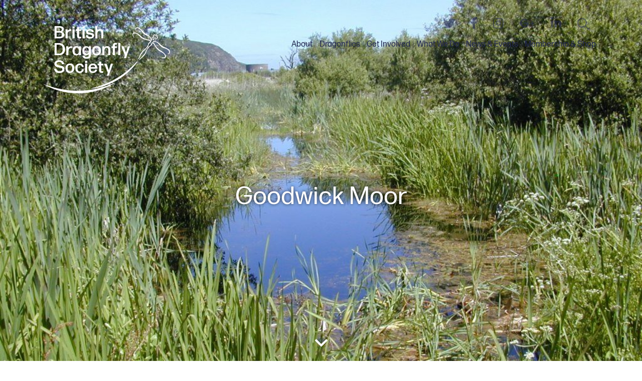

--- FILE ---
content_type: text/html; charset=UTF-8
request_url: https://british-dragonflies.org.uk/sites/goodwick-moor-pembrokeshire/
body_size: 22288
content:
<link rel="stylesheet" href="/wp-content/plugins/the-events-calendar/vendor/bootstrap-datepicker/css/bootstrap-datepicker.standalone.min.css?ver=6.15.12.2">
<link rel="stylesheet" href="/wp-content/plugins/the-events-calendar/common/build/css/variables-skeleton.css?ver=6.10.0">
<link rel="stylesheet" href="/wp-content/plugins/the-events-calendar/common/build/css/common-skeleton.css?ver=6.10.0">
<link rel="stylesheet" href="/wp-content/plugins/the-events-calendar/common/vendor/tooltipster/tooltipster.bundle.min.css?ver=6.10.0">
<link rel="stylesheet" href="/wp-content/plugins/the-events-calendar/build/css/views-skeleton.css?ver=6.15.12.2">
<link rel="stylesheet" href="/wp-content/plugins/the-events-calendar/common/build/css/variables-full.css?ver=6.10.0">
<link rel="stylesheet" href="/wp-content/plugins/the-events-calendar/common/build/css/common-full.css?ver=6.10.0">
<link rel="stylesheet" href="/wp-content/plugins/the-events-calendar/build/css/views-full.css?ver=6.15.12.2">
<link rel="stylesheet" href="/wp-content/plugins/the-events-calendar/build/css/views-print.css?ver=6.15.12.2" media="print">
<!doctype html>
<html lang="en-GB">
  <head>
  <meta charset="utf-8">
  <meta http-equiv="x-ua-compatible" content="ie=edge">
  <meta name="viewport" content="width=device-width, initial-scale=1, shrink-to-fit=no">
	<link rel="icon" type="image/png" href="https://british-dragonflies.org.uk/wp-content/themes/bds/dist/images/favicon-32x32.png" sizes="32x32" />
	<link rel="icon" type="image/png" href="https://british-dragonflies.org.uk/wp-content/themes/bds/dist/images/favicon-16x16.png" sizes="16x16" />
	<!-- Google tag (gtag.js) -->
<script async src="https://www.googletagmanager.com/gtag/js?id=G-RQ6Y5F8FE5"></script>
<script>
  window.dataLayer = window.dataLayer || [];
  function gtag(){dataLayer.push(arguments);}
  gtag('js', new Date());

  gtag('config', 'G-RQ6Y5F8FE5');
</script>
	

	
	<meta name='robots' content='index, follow, max-image-preview:large, max-snippet:-1, max-video-preview:-1' />
	<style>img:is([sizes="auto" i], [sizes^="auto," i]) { contain-intrinsic-size: 3000px 1500px }</style>
	
	<!-- This site is optimized with the Yoast SEO plugin v26.5 - https://yoast.com/wordpress/plugins/seo/ -->
	<title>Goodwick Moor - British Dragonfly Society</title>
	<link rel="canonical" href="https://british-dragonflies.org.uk/sites/goodwick-moor-pembrokeshire/" />
	<meta property="og:locale" content="en_GB" />
	<meta property="og:type" content="article" />
	<meta property="og:title" content="Goodwick Moor - British Dragonfly Society" />
	<meta property="og:description" content="Wildlife Trust site. The area of interest within Goodwick Moor is the reedbed, there is also a complex network of ditches.  As well as dragonflies and damselflies, the site is&hellip;" />
	<meta property="og:url" content="https://british-dragonflies.org.uk/sites/goodwick-moor-pembrokeshire/" />
	<meta property="og:site_name" content="British Dragonfly Society" />
	<meta property="article:modified_time" content="2020-12-29T17:16:19+00:00" />
	<meta property="og:image" content="https://british-dragonflies.org.uk/wp-content/uploads/2019/02/Wales-page-Goodwick-Moor-1Nathan-Walton.jpg" />
	<meta property="og:image:width" content="1024" />
	<meta property="og:image:height" content="768" />
	<meta property="og:image:type" content="image/jpeg" />
	<meta name="twitter:card" content="summary_large_image" />
	<script type="application/ld+json" class="yoast-schema-graph">{"@context":"https://schema.org","@graph":[{"@type":"WebPage","@id":"https://british-dragonflies.org.uk/sites/goodwick-moor-pembrokeshire/","url":"https://british-dragonflies.org.uk/sites/goodwick-moor-pembrokeshire/","name":"Goodwick Moor - British Dragonfly Society","isPartOf":{"@id":"https://british-dragonflies.org.uk/#website"},"primaryImageOfPage":{"@id":"https://british-dragonflies.org.uk/sites/goodwick-moor-pembrokeshire/#primaryimage"},"image":{"@id":"https://british-dragonflies.org.uk/sites/goodwick-moor-pembrokeshire/#primaryimage"},"thumbnailUrl":"/wp-content/uploads/2019/02/Wales-page-Goodwick-Moor-1Nathan-Walton.jpg","datePublished":"2019-02-05T19:19:39+00:00","dateModified":"2020-12-29T17:16:19+00:00","breadcrumb":{"@id":"https://british-dragonflies.org.uk/sites/goodwick-moor-pembrokeshire/#breadcrumb"},"inLanguage":"en-GB","potentialAction":[{"@type":"ReadAction","target":["https://british-dragonflies.org.uk/sites/goodwick-moor-pembrokeshire/"]}]},{"@type":"ImageObject","inLanguage":"en-GB","@id":"https://british-dragonflies.org.uk/sites/goodwick-moor-pembrokeshire/#primaryimage","url":"/wp-content/uploads/2019/02/Wales-page-Goodwick-Moor-1Nathan-Walton.jpg","contentUrl":"/wp-content/uploads/2019/02/Wales-page-Goodwick-Moor-1Nathan-Walton.jpg","width":1024,"height":768,"caption":"Goodwick Moor (c) Nathan Walton"},{"@type":"BreadcrumbList","@id":"https://british-dragonflies.org.uk/sites/goodwick-moor-pembrokeshire/#breadcrumb","itemListElement":[{"@type":"ListItem","position":1,"name":"Home","item":"https://british-dragonflies.org.uk/"},{"@type":"ListItem","position":2,"name":"Sites","item":"https://british-dragonflies.org.uk/sites/"},{"@type":"ListItem","position":3,"name":"Goodwick Moor"}]},{"@type":"WebSite","@id":"https://british-dragonflies.org.uk/#website","url":"https://british-dragonflies.org.uk/","name":"British Dragonfly Society","description":"Working to conserve dragonflies and their wetland habitats","potentialAction":[{"@type":"SearchAction","target":{"@type":"EntryPoint","urlTemplate":"https://british-dragonflies.org.uk/search/{search_term_string}"},"query-input":{"@type":"PropertyValueSpecification","valueRequired":true,"valueName":"search_term_string"}}],"inLanguage":"en-GB"}]}</script>
	<!-- / Yoast SEO plugin. -->


<link rel='dns-prefetch' href='//www.googletagmanager.com' />
<link rel='dns-prefetch' href='//unpkg.com' />
		<style>
			.lazyload,
			.lazyloading {
				max-width: 100%;
			}
		</style>
		<link rel="stylesheet" href="/wp-content/plugins/events-calendar-pro/build/css/tribe-events-pro-mini-calendar-block.css?ver=7.7.11">
<link rel="stylesheet" href="/wp-includes/css/dist/block-library/style.min.css?ver=6.8.3">
<link rel="stylesheet" href="/wp-includes/css/dist/components/style.min.css?ver=6.8.3">
<link rel="stylesheet" href="/wp-includes/css/dist/preferences/style.min.css?ver=6.8.3">
<link rel="stylesheet" href="/wp-includes/css/dist/block-editor/style.min.css?ver=6.8.3">
<link rel="stylesheet" href="/wp-includes/css/dist/reusable-blocks/style.min.css?ver=6.8.3">
<link rel="stylesheet" href="/wp-includes/css/dist/patterns/style.min.css?ver=6.8.3">
<link rel="stylesheet" href="/wp-includes/css/dist/editor/style.min.css?ver=6.8.3">
<link rel="stylesheet" href="/wp-content/plugins/algori-pdf-viewer/dist/blocks.style.build.css">
<style id='global-styles-inline-css' type='text/css'>
:root{--wp--preset--aspect-ratio--square: 1;--wp--preset--aspect-ratio--4-3: 4/3;--wp--preset--aspect-ratio--3-4: 3/4;--wp--preset--aspect-ratio--3-2: 3/2;--wp--preset--aspect-ratio--2-3: 2/3;--wp--preset--aspect-ratio--16-9: 16/9;--wp--preset--aspect-ratio--9-16: 9/16;--wp--preset--color--black: #000000;--wp--preset--color--cyan-bluish-gray: #abb8c3;--wp--preset--color--white: #ffffff;--wp--preset--color--pale-pink: #f78da7;--wp--preset--color--vivid-red: #cf2e2e;--wp--preset--color--luminous-vivid-orange: #ff6900;--wp--preset--color--luminous-vivid-amber: #fcb900;--wp--preset--color--light-green-cyan: #7bdcb5;--wp--preset--color--vivid-green-cyan: #00d084;--wp--preset--color--pale-cyan-blue: #8ed1fc;--wp--preset--color--vivid-cyan-blue: #0693e3;--wp--preset--color--vivid-purple: #9b51e0;--wp--preset--gradient--vivid-cyan-blue-to-vivid-purple: linear-gradient(135deg,rgba(6,147,227,1) 0%,rgb(155,81,224) 100%);--wp--preset--gradient--light-green-cyan-to-vivid-green-cyan: linear-gradient(135deg,rgb(122,220,180) 0%,rgb(0,208,130) 100%);--wp--preset--gradient--luminous-vivid-amber-to-luminous-vivid-orange: linear-gradient(135deg,rgba(252,185,0,1) 0%,rgba(255,105,0,1) 100%);--wp--preset--gradient--luminous-vivid-orange-to-vivid-red: linear-gradient(135deg,rgba(255,105,0,1) 0%,rgb(207,46,46) 100%);--wp--preset--gradient--very-light-gray-to-cyan-bluish-gray: linear-gradient(135deg,rgb(238,238,238) 0%,rgb(169,184,195) 100%);--wp--preset--gradient--cool-to-warm-spectrum: linear-gradient(135deg,rgb(74,234,220) 0%,rgb(151,120,209) 20%,rgb(207,42,186) 40%,rgb(238,44,130) 60%,rgb(251,105,98) 80%,rgb(254,248,76) 100%);--wp--preset--gradient--blush-light-purple: linear-gradient(135deg,rgb(255,206,236) 0%,rgb(152,150,240) 100%);--wp--preset--gradient--blush-bordeaux: linear-gradient(135deg,rgb(254,205,165) 0%,rgb(254,45,45) 50%,rgb(107,0,62) 100%);--wp--preset--gradient--luminous-dusk: linear-gradient(135deg,rgb(255,203,112) 0%,rgb(199,81,192) 50%,rgb(65,88,208) 100%);--wp--preset--gradient--pale-ocean: linear-gradient(135deg,rgb(255,245,203) 0%,rgb(182,227,212) 50%,rgb(51,167,181) 100%);--wp--preset--gradient--electric-grass: linear-gradient(135deg,rgb(202,248,128) 0%,rgb(113,206,126) 100%);--wp--preset--gradient--midnight: linear-gradient(135deg,rgb(2,3,129) 0%,rgb(40,116,252) 100%);--wp--preset--font-size--small: 13px;--wp--preset--font-size--medium: 20px;--wp--preset--font-size--large: 36px;--wp--preset--font-size--x-large: 42px;--wp--preset--spacing--20: 0.44rem;--wp--preset--spacing--30: 0.67rem;--wp--preset--spacing--40: 1rem;--wp--preset--spacing--50: 1.5rem;--wp--preset--spacing--60: 2.25rem;--wp--preset--spacing--70: 3.38rem;--wp--preset--spacing--80: 5.06rem;--wp--preset--shadow--natural: 6px 6px 9px rgba(0, 0, 0, 0.2);--wp--preset--shadow--deep: 12px 12px 50px rgba(0, 0, 0, 0.4);--wp--preset--shadow--sharp: 6px 6px 0px rgba(0, 0, 0, 0.2);--wp--preset--shadow--outlined: 6px 6px 0px -3px rgba(255, 255, 255, 1), 6px 6px rgba(0, 0, 0, 1);--wp--preset--shadow--crisp: 6px 6px 0px rgba(0, 0, 0, 1);}:where(body) { margin: 0; }.wp-site-blocks > .alignleft { float: left; margin-right: 2em; }.wp-site-blocks > .alignright { float: right; margin-left: 2em; }.wp-site-blocks > .aligncenter { justify-content: center; margin-left: auto; margin-right: auto; }:where(.is-layout-flex){gap: 0.5em;}:where(.is-layout-grid){gap: 0.5em;}.is-layout-flow > .alignleft{float: left;margin-inline-start: 0;margin-inline-end: 2em;}.is-layout-flow > .alignright{float: right;margin-inline-start: 2em;margin-inline-end: 0;}.is-layout-flow > .aligncenter{margin-left: auto !important;margin-right: auto !important;}.is-layout-constrained > .alignleft{float: left;margin-inline-start: 0;margin-inline-end: 2em;}.is-layout-constrained > .alignright{float: right;margin-inline-start: 2em;margin-inline-end: 0;}.is-layout-constrained > .aligncenter{margin-left: auto !important;margin-right: auto !important;}.is-layout-constrained > :where(:not(.alignleft):not(.alignright):not(.alignfull)){margin-left: auto !important;margin-right: auto !important;}body .is-layout-flex{display: flex;}.is-layout-flex{flex-wrap: wrap;align-items: center;}.is-layout-flex > :is(*, div){margin: 0;}body .is-layout-grid{display: grid;}.is-layout-grid > :is(*, div){margin: 0;}body{padding-top: 0px;padding-right: 0px;padding-bottom: 0px;padding-left: 0px;}a:where(:not(.wp-element-button)){text-decoration: underline;}:root :where(.wp-element-button, .wp-block-button__link){background-color: #32373c;border-width: 0;color: #fff;font-family: inherit;font-size: inherit;line-height: inherit;padding: calc(0.667em + 2px) calc(1.333em + 2px);text-decoration: none;}.has-black-color{color: var(--wp--preset--color--black) !important;}.has-cyan-bluish-gray-color{color: var(--wp--preset--color--cyan-bluish-gray) !important;}.has-white-color{color: var(--wp--preset--color--white) !important;}.has-pale-pink-color{color: var(--wp--preset--color--pale-pink) !important;}.has-vivid-red-color{color: var(--wp--preset--color--vivid-red) !important;}.has-luminous-vivid-orange-color{color: var(--wp--preset--color--luminous-vivid-orange) !important;}.has-luminous-vivid-amber-color{color: var(--wp--preset--color--luminous-vivid-amber) !important;}.has-light-green-cyan-color{color: var(--wp--preset--color--light-green-cyan) !important;}.has-vivid-green-cyan-color{color: var(--wp--preset--color--vivid-green-cyan) !important;}.has-pale-cyan-blue-color{color: var(--wp--preset--color--pale-cyan-blue) !important;}.has-vivid-cyan-blue-color{color: var(--wp--preset--color--vivid-cyan-blue) !important;}.has-vivid-purple-color{color: var(--wp--preset--color--vivid-purple) !important;}.has-black-background-color{background-color: var(--wp--preset--color--black) !important;}.has-cyan-bluish-gray-background-color{background-color: var(--wp--preset--color--cyan-bluish-gray) !important;}.has-white-background-color{background-color: var(--wp--preset--color--white) !important;}.has-pale-pink-background-color{background-color: var(--wp--preset--color--pale-pink) !important;}.has-vivid-red-background-color{background-color: var(--wp--preset--color--vivid-red) !important;}.has-luminous-vivid-orange-background-color{background-color: var(--wp--preset--color--luminous-vivid-orange) !important;}.has-luminous-vivid-amber-background-color{background-color: var(--wp--preset--color--luminous-vivid-amber) !important;}.has-light-green-cyan-background-color{background-color: var(--wp--preset--color--light-green-cyan) !important;}.has-vivid-green-cyan-background-color{background-color: var(--wp--preset--color--vivid-green-cyan) !important;}.has-pale-cyan-blue-background-color{background-color: var(--wp--preset--color--pale-cyan-blue) !important;}.has-vivid-cyan-blue-background-color{background-color: var(--wp--preset--color--vivid-cyan-blue) !important;}.has-vivid-purple-background-color{background-color: var(--wp--preset--color--vivid-purple) !important;}.has-black-border-color{border-color: var(--wp--preset--color--black) !important;}.has-cyan-bluish-gray-border-color{border-color: var(--wp--preset--color--cyan-bluish-gray) !important;}.has-white-border-color{border-color: var(--wp--preset--color--white) !important;}.has-pale-pink-border-color{border-color: var(--wp--preset--color--pale-pink) !important;}.has-vivid-red-border-color{border-color: var(--wp--preset--color--vivid-red) !important;}.has-luminous-vivid-orange-border-color{border-color: var(--wp--preset--color--luminous-vivid-orange) !important;}.has-luminous-vivid-amber-border-color{border-color: var(--wp--preset--color--luminous-vivid-amber) !important;}.has-light-green-cyan-border-color{border-color: var(--wp--preset--color--light-green-cyan) !important;}.has-vivid-green-cyan-border-color{border-color: var(--wp--preset--color--vivid-green-cyan) !important;}.has-pale-cyan-blue-border-color{border-color: var(--wp--preset--color--pale-cyan-blue) !important;}.has-vivid-cyan-blue-border-color{border-color: var(--wp--preset--color--vivid-cyan-blue) !important;}.has-vivid-purple-border-color{border-color: var(--wp--preset--color--vivid-purple) !important;}.has-vivid-cyan-blue-to-vivid-purple-gradient-background{background: var(--wp--preset--gradient--vivid-cyan-blue-to-vivid-purple) !important;}.has-light-green-cyan-to-vivid-green-cyan-gradient-background{background: var(--wp--preset--gradient--light-green-cyan-to-vivid-green-cyan) !important;}.has-luminous-vivid-amber-to-luminous-vivid-orange-gradient-background{background: var(--wp--preset--gradient--luminous-vivid-amber-to-luminous-vivid-orange) !important;}.has-luminous-vivid-orange-to-vivid-red-gradient-background{background: var(--wp--preset--gradient--luminous-vivid-orange-to-vivid-red) !important;}.has-very-light-gray-to-cyan-bluish-gray-gradient-background{background: var(--wp--preset--gradient--very-light-gray-to-cyan-bluish-gray) !important;}.has-cool-to-warm-spectrum-gradient-background{background: var(--wp--preset--gradient--cool-to-warm-spectrum) !important;}.has-blush-light-purple-gradient-background{background: var(--wp--preset--gradient--blush-light-purple) !important;}.has-blush-bordeaux-gradient-background{background: var(--wp--preset--gradient--blush-bordeaux) !important;}.has-luminous-dusk-gradient-background{background: var(--wp--preset--gradient--luminous-dusk) !important;}.has-pale-ocean-gradient-background{background: var(--wp--preset--gradient--pale-ocean) !important;}.has-electric-grass-gradient-background{background: var(--wp--preset--gradient--electric-grass) !important;}.has-midnight-gradient-background{background: var(--wp--preset--gradient--midnight) !important;}.has-small-font-size{font-size: var(--wp--preset--font-size--small) !important;}.has-medium-font-size{font-size: var(--wp--preset--font-size--medium) !important;}.has-large-font-size{font-size: var(--wp--preset--font-size--large) !important;}.has-x-large-font-size{font-size: var(--wp--preset--font-size--x-large) !important;}
:where(.wp-block-post-template.is-layout-flex){gap: 1.25em;}:where(.wp-block-post-template.is-layout-grid){gap: 1.25em;}
:where(.wp-block-columns.is-layout-flex){gap: 2em;}:where(.wp-block-columns.is-layout-grid){gap: 2em;}
:root :where(.wp-block-pullquote){font-size: 1.5em;line-height: 1.6;}
</style>
<link rel="stylesheet" href="/wp-content/plugins/essential-widgets/public/css/essential-widgets-public.css?ver=2.3">
<link rel="stylesheet" href="/wp-content/plugins/responsive-lightbox/assets/swipebox/swipebox.min.css?ver=1.5.2">
<link rel="stylesheet" href="/wp-content/plugins/woocommerce-menu-bar-cart/assets/css/wpmenucart-icons.min.css?ver=2.14.12">
<style id='wpmenucart-icons-inline-css' type='text/css'>
@font-face{font-family:WPMenuCart;src:url(https://british-dragonflies.org.uk/wp-content/plugins/woocommerce-menu-bar-cart/assets/fonts/WPMenuCart.eot);src:url(https://british-dragonflies.org.uk/wp-content/plugins/woocommerce-menu-bar-cart/assets/fonts/WPMenuCart.eot?#iefix) format('embedded-opentype'),url(https://british-dragonflies.org.uk/wp-content/plugins/woocommerce-menu-bar-cart/assets/fonts/WPMenuCart.woff2) format('woff2'),url(https://british-dragonflies.org.uk/wp-content/plugins/woocommerce-menu-bar-cart/assets/fonts/WPMenuCart.woff) format('woff'),url(https://british-dragonflies.org.uk/wp-content/plugins/woocommerce-menu-bar-cart/assets/fonts/WPMenuCart.ttf) format('truetype'),url(https://british-dragonflies.org.uk/wp-content/plugins/woocommerce-menu-bar-cart/assets/fonts/WPMenuCart.svg#WPMenuCart) format('svg');font-weight:400;font-style:normal;font-display:swap}
</style>
<link rel="stylesheet" href="/wp-content/plugins/woocommerce-menu-bar-cart/assets/css/wpmenucart-main.min.css?ver=2.14.12">
<link rel="stylesheet" href="/wp-content/plugins/woocommerce/assets/css/woocommerce-layout.css?ver=10.1.3">
<link rel="stylesheet" href="/wp-content/plugins/woocommerce/assets/css/woocommerce-smallscreen.css?ver=10.1.3" media="only screen and (max-width: 768px)">
<link rel="stylesheet" href="/wp-content/plugins/woocommerce/assets/css/woocommerce.css?ver=10.1.3">
<style id='woocommerce-inline-inline-css' type='text/css'>
.woocommerce form .form-row .required { visibility: visible; }
</style>
<link rel="stylesheet" href="/wp-content/plugins/woocommerce-name-your-price/assets/css/name-your-price.css?ver=2.9.3">
<link rel="stylesheet" href="/wp-content/plugins/woocommerce-paypal-payments/modules/ppcp-button/assets/css/gateway.css?ver=3.3.0">
<link rel="stylesheet" href="/wp-content/plugins/woocommerce/assets/css/brands.css?ver=10.1.3">
<link rel="stylesheet" href="/wp-content/themes/bds/dist/styles/main.css">
<script type="text/javascript" src="/wp-includes/js/jquery/jquery.min.js?ver=3.7.1" id="jquery-core-js"></script>
<script type="text/javascript" src="/wp-includes/js/jquery/jquery-migrate.min.js?ver=3.4.1" id="jquery-migrate-js"></script>
<script type="text/javascript" id="jquery-js-after">
/* <![CDATA[ */

					function optimocha_getCookie(name) {
						var v = document.cookie.match("(^|;) ?" + name + "=([^;]*)(;|$)");
						return v ? v[2] : null;
					}

					function optimocha_check_wc_cart_script() {
					var cart_src = "https://british-dragonflies.org.uk/wp-content/plugins/woocommerce/assets/js/frontend/cart-fragments.min.js";
					var script_id = "optimocha_loaded_wc_cart_fragments";

						if( document.getElementById(script_id) !== null ) {
							return false;
						}

						if( optimocha_getCookie("woocommerce_cart_hash") ) {
							var script = document.createElement("script");
							script.id = script_id;
							script.src = cart_src;
							script.async = true;
							document.head.appendChild(script);
						}
					}

					optimocha_check_wc_cart_script();
					document.addEventListener("click", function(){setTimeout(optimocha_check_wc_cart_script,1000);});
					
/* ]]> */
</script>
<script type="text/javascript" src="/wp-content/plugins/the-events-calendar/common/build/js/tribe-common.js?ver=9c44e11f3503a33e9540" id="tribe-common-js"></script>
<script type="text/javascript" src="/wp-content/plugins/the-events-calendar/build/js/views/breakpoints.js?ver=4208de2df2852e0b91ec" id="tribe-events-views-v2-breakpoints-js"></script>
<script type="text/javascript" src="/wp-content/plugins/svg-support/vendor/DOMPurify/DOMPurify.min.js?ver=2.5.8" id="bodhi-dompurify-library-js"></script>
<script type="text/javascript" src="/wp-content/plugins/essential-widgets/public/js/essential-widgets-public.js?ver=2.3" id="essential-widgets-js"></script>
<script type="text/javascript" id="3d-flip-book-client-locale-loader-js-extra">
/* <![CDATA[ */
var FB3D_CLIENT_LOCALE = {"ajaxurl":"https:\/\/british-dragonflies.org.uk\/wp-admin\/admin-ajax.php","dictionary":{"Table of contents":"Table of contents","Close":"Close","Bookmarks":"Bookmarks","Thumbnails":"Thumbnails","Search":"Search","Share":"Share","Facebook":"Facebook","Twitter":"Twitter","Email":"Email","Play":"Play","Previous page":"Previous page","Next page":"Next page","Zoom in":"Zoom in","Zoom out":"Zoom out","Fit view":"Fit view","Auto play":"Auto play","Full screen":"Full screen","More":"More","Smart pan":"Smart pan","Single page":"Single page","Sounds":"Sounds","Stats":"Stats","Print":"Print","Download":"Download","Goto first page":"Goto first page","Goto last page":"Goto last page"},"images":"https:\/\/british-dragonflies.org.uk\/wp-content\/plugins\/interactive-3d-flipbook-powered-physics-engine\/assets\/images\/","jsData":{"urls":[],"posts":{"ids_mis":[],"ids":[]},"pages":[],"firstPages":[],"bookCtrlProps":[],"bookTemplates":[]},"key":"3d-flip-book","pdfJS":{"pdfJsLib":"https:\/\/british-dragonflies.org.uk\/wp-content\/plugins\/interactive-3d-flipbook-powered-physics-engine\/assets\/js\/pdf.min.js?ver=4.3.136","pdfJsWorker":"https:\/\/british-dragonflies.org.uk\/wp-content\/plugins\/interactive-3d-flipbook-powered-physics-engine\/assets\/js\/pdf.worker.js?ver=4.3.136","stablePdfJsLib":"https:\/\/british-dragonflies.org.uk\/wp-content\/plugins\/interactive-3d-flipbook-powered-physics-engine\/assets\/js\/stable\/pdf.min.js?ver=2.5.207","stablePdfJsWorker":"https:\/\/british-dragonflies.org.uk\/wp-content\/plugins\/interactive-3d-flipbook-powered-physics-engine\/assets\/js\/stable\/pdf.worker.js?ver=2.5.207","pdfJsCMapUrl":"https:\/\/british-dragonflies.org.uk\/wp-content\/plugins\/interactive-3d-flipbook-powered-physics-engine\/assets\/cmaps\/"},"cacheurl":"https:\/\/british-dragonflies.org.uk\/wp-content\/uploads\/3d-flip-book\/cache\/","pluginsurl":"https:\/\/british-dragonflies.org.uk\/wp-content\/plugins\/","pluginurl":"https:\/\/british-dragonflies.org.uk\/wp-content\/plugins\/interactive-3d-flipbook-powered-physics-engine\/","thumbnailSize":{"width":"100","height":"100"},"version":"1.16.17"};
/* ]]> */
</script>
<script type="text/javascript" src="/wp-content/plugins/interactive-3d-flipbook-powered-physics-engine/assets/js/client-locale-loader.js?ver=1.16.17" id="3d-flip-book-client-locale-loader-js" async="async" data-wp-strategy="async"></script>
<script type="text/javascript" src="/wp-content/plugins/responsive-lightbox/assets/swipebox/jquery.swipebox.min.js?ver=1.5.2" id="responsive-lightbox-swipebox-js"></script>
<script src="https://british-dragonflies.org.uk/wp-content/plugins/the-events-calendar/common/build/js/underscore-before.js"></script>
<script type="text/javascript" src="/wp-includes/js/underscore.min.js?ver=1.13.7" id="underscore-js"></script>
<script src="https://british-dragonflies.org.uk/wp-content/plugins/the-events-calendar/common/build/js/underscore-after.js"></script>
<script type="text/javascript" src="/wp-content/plugins/responsive-lightbox/assets/infinitescroll/infinite-scroll.pkgd.min.js?ver=4.0.1" id="responsive-lightbox-infinite-scroll-js"></script>
<script type="text/javascript" id="responsive-lightbox-js-before">
/* <![CDATA[ */
var rlArgs = {"script":"swipebox","selector":"lightbox","customEvents":"","activeGalleries":true,"animation":true,"hideCloseButtonOnMobile":false,"removeBarsOnMobile":false,"hideBars":false,"hideBarsDelay":5000,"videoMaxWidth":1080,"useSVG":true,"loopAtEnd":false,"woocommerce_gallery":false,"ajaxurl":"https:\/\/british-dragonflies.org.uk\/wp-admin\/admin-ajax.php","nonce":"7ac77ffb5d","preview":false,"postId":8781,"scriptExtension":false};
/* ]]> */
</script>
<script type="text/javascript" src="/wp-content/plugins/responsive-lightbox/js/front.js?ver=2.5.4" id="responsive-lightbox-js"></script>
<script type="text/javascript" id="bodhi_svg_inline-js-extra">
/* <![CDATA[ */
var svgSettings = {"skipNested":""};
/* ]]> */
</script>
<script type="text/javascript" src="/wp-content/plugins/svg-support/js/min/svgs-inline-min.js" id="bodhi_svg_inline-js"></script>
<script type="text/javascript" id="bodhi_svg_inline-js-after">
/* <![CDATA[ */
cssTarget={"Bodhi":"img.style-svg","ForceInlineSVG":"style-svg"};ForceInlineSVGActive="false";frontSanitizationEnabled="on";
/* ]]> */
</script>
<script type="text/javascript" src="/wp-content/plugins/woocommerce/assets/js/jquery-blockui/jquery.blockUI.min.js?ver=2.7.0-wc.10.1.3" id="jquery-blockui-js" defer="defer" data-wp-strategy="defer"></script>
<script type="text/javascript" id="wc-add-to-cart-js-extra">
/* <![CDATA[ */
var wc_add_to_cart_params = {"ajax_url":"\/wp-admin\/admin-ajax.php","wc_ajax_url":"\/?wc-ajax=%%endpoint%%","i18n_view_cart":"View basket","cart_url":"https:\/\/british-dragonflies.org.uk\/membership-shop\/shop\/cart\/","is_cart":"","cart_redirect_after_add":"yes"};
/* ]]> */
</script>
<script type="text/javascript" src="/wp-content/plugins/woocommerce/assets/js/frontend/add-to-cart.min.js?ver=10.1.3" id="wc-add-to-cart-js" defer="defer" data-wp-strategy="defer"></script>
<script type="text/javascript" src="/wp-content/plugins/woocommerce/assets/js/js-cookie/js.cookie.min.js?ver=2.1.4-wc.10.1.3" id="js-cookie-js" defer="defer" data-wp-strategy="defer"></script>
<script type="text/javascript" id="woocommerce-js-extra">
/* <![CDATA[ */
var woocommerce_params = {"ajax_url":"\/wp-admin\/admin-ajax.php","wc_ajax_url":"\/?wc-ajax=%%endpoint%%","i18n_password_show":"Show password","i18n_password_hide":"Hide password"};
/* ]]> */
</script>
<script type="text/javascript" src="/wp-content/plugins/woocommerce/assets/js/frontend/woocommerce.min.js?ver=10.1.3" id="woocommerce-js" defer="defer" data-wp-strategy="defer"></script>
<script type="text/javascript" id="wpgmza_data-js-extra">
/* <![CDATA[ */
var wpgmza_google_api_status = {"message":"Enqueued","code":"ENQUEUED"};
/* ]]> */
</script>
<script type="text/javascript" src="/wp-content/plugins/wp-google-maps/wpgmza_data.js?ver=6.8.3" id="wpgmza_data-js"></script>

<!-- Google tag (gtag.js) snippet added by Site Kit -->
<!-- Google Analytics snippet added by Site Kit -->
<script type="text/javascript" src="https://www.googletagmanager.com/gtag/js?id=GT-KT9X475" id="google_gtagjs-js" async></script>
<script type="text/javascript" id="google_gtagjs-js-after">
/* <![CDATA[ */
window.dataLayer = window.dataLayer || [];function gtag(){dataLayer.push(arguments);}
gtag("set","linker",{"domains":["british-dragonflies.org.uk"]});
gtag("js", new Date());
gtag("set", "developer_id.dZTNiMT", true);
gtag("config", "GT-KT9X475");
/* ]]> */
</script>
<script type="text/javascript" id="sage/main.js-js-extra">
/* <![CDATA[ */
var local = {"map":{"latitude":51.9976177,"longitude":-4.992138100000001,"zoom":8,"type":"terrain","layers":[["Hotspots","hotspot","#00a318"],["Top Sites","priority","#1b194e"]],"markers":[["Goodwick Moor",51.9976177,-4.992138100000001,1,"#1b194e","test","https:\/\/british-dragonflies.org.uk\/sites\/goodwick-moor-pembrokeshire\/","goodwick-moor-pembrokeshire",null,"priority"]]}};
var amcharts = [];
/* ]]> */
</script>
<script type="text/javascript" src="/wp-content/themes/bds/dist/scripts/main.js" id="sage/main.js-js"></script>
<meta name="generator" content="Site Kit by Google 1.170.0" /><script type="text/javascript">//<![CDATA[
  function external_links_in_new_windows_loop() {
    if (!document.links) {
      document.links = document.getElementsByTagName('a');
    }
    var change_link = false;
    var force = '';
    var ignore = '';

    for (var t=0; t<document.links.length; t++) {
      var all_links = document.links[t];
      change_link = false;
      
      if(document.links[t].hasAttribute('onClick') == false) {
        // forced if the address starts with http (or also https), but does not link to the current domain
        if(all_links.href.search(/^http/) != -1 && all_links.href.search('british-dragonflies.org.uk') == -1 && all_links.href.search(/^#/) == -1) {
          // console.log('Changed ' + all_links.href);
          change_link = true;
        }
          
        if(force != '' && all_links.href.search(force) != -1) {
          // forced
          // console.log('force ' + all_links.href);
          change_link = true;
        }
        
        if(ignore != '' && all_links.href.search(ignore) != -1) {
          // console.log('ignore ' + all_links.href);
          // ignored
          change_link = false;
        }

        if(change_link == true) {
          // console.log('Changed ' + all_links.href);
          document.links[t].setAttribute('onClick', 'javascript:window.open(\'' + all_links.href.replace(/'/g, '') + '\', \'_blank\', \'noopener\'); return false;');
          document.links[t].removeAttribute('target');
        }
      }
    }
  }
  
  // Load
  function external_links_in_new_windows_load(func)
  {  
    var oldonload = window.onload;
    if (typeof window.onload != 'function'){
      window.onload = func;
    } else {
      window.onload = function(){
        oldonload();
        func();
      }
    }
  }

  external_links_in_new_windows_load(external_links_in_new_windows_loop);
  //]]></script>

<meta name="tec-api-version" content="v1"><meta name="tec-api-origin" content="https://british-dragonflies.org.uk"><link rel="alternate" href="https://british-dragonflies.org.uk/wp-json/tribe/events/v1/" /><style type="text/css">dd ul.bulleted {  float:none;clear:both; }</style>		<script>
			document.documentElement.className = document.documentElement.className.replace('no-js', 'js');
		</script>
				<style>
			.no-js img.lazyload {
				display: none;
			}

			figure.wp-block-image img.lazyloading {
				min-width: 150px;
			}

			.lazyload,
			.lazyloading {
				--smush-placeholder-width: 100px;
				--smush-placeholder-aspect-ratio: 1/1;
				width: var(--smush-image-width, var(--smush-placeholder-width)) !important;
				aspect-ratio: var(--smush-image-aspect-ratio, var(--smush-placeholder-aspect-ratio)) !important;
			}

						.lazyload, .lazyloading {
				opacity: 0;
			}

			.lazyloaded {
				opacity: 1;
				transition: opacity 400ms;
				transition-delay: 0ms;
			}

					</style>
			<noscript><style>.woocommerce-product-gallery{ opacity: 1 !important; }</style></noscript>
	<link rel="icon" href="/wp-content/uploads/2019/05/cropped-favicon-32x32.png" sizes="32x32" />
<link rel="icon" href="/wp-content/uploads/2019/05/cropped-favicon-192x192.png" sizes="192x192" />
<link rel="apple-touch-icon" href="/wp-content/uploads/2019/05/cropped-favicon-180x180.png" />
<meta name="msapplication-TileImage" content="/wp-content/uploads/2019/05/cropped-favicon-270x270.png" />
		<style type="text/css" id="wp-custom-css">
			b, strong {
	font-weight: bold;
}

.woocommerce-checkout #payment ul.payment_methods .stripe-card-group {
width: 100%;
}

.wc-stripe-elements-field, .wc-stripe-iban-element-field {
width: 100%;
}

#swipebox-slider {
	padding-top: 5rem;
}
#swipebox-title {
	padding: 10px 50px;
}

.tribe-events-meta-group + .tribe-events-meta-group-venue{
	display: none;
}



.single-tribe_events header {
	    background-color: rgba(0, 0, 0, 0.6);
	padding: 1rem 0 0.5rem;
}

.single-tribe_events .banner .nav li a,
.single-tribe_events .banner .nav li a:after,
.single-tribe_events .banner ul.bdssoc-media li a,
.single-tribe_events .banner ul.bdssoc-media li button {
	color: #fff;
}

.single-tribe_events #menu-woocommerce li a {
	color: #fff;
}

.single-tribe_events .banner .nav li ul.dropdown-menu li a {
	color: #3c3c3c;
}

.single-tribe_events .brand-cont .navbar-brand .site-logo {
    height: 56px;
    width: 105px;
    margin-top: 0px;
}

.single-tribe_events .custom_tribe-events-event-meta .row.bg-light-grey {
	padding: 50px;
}

.single-tribe_events .custom_tribe-events-event-meta .row.bg-light-grey .row {
	flex-direction: column-reverse;
}

.single-tribe_events .custom_tribe-events-event-meta .row.bg-light-grey .row .col-12 {
	width: 100%;
	max-width: 100%;
	display: block;
	padding: 0;
}

.single-tribe_events .custom_tribe-events-event-meta .row.bg-light-grey .row .col-12 .tribe-events-meta-group-details {
	width: 100%;
}

.single-tribe_events .tribe-events-meta-group {
	width: 100%;
}

.single-tribe_events .custom_tribe-events-event-meta .row.bg-light-grey .row .col-12 .tribe-events-meta-group-details a {
word-break: break-all; 
}



article.tribe-events-calendar-month__calendar-event.tribe_events_cat-meeting-bds-present h3 a {
	color: #fff;
}

article.tribe-events-calendar-month__calendar-event.tribe_events_cat-meeting-bds-present h3 a:hover {
	color: #fff;
}


.tribe-events-calendar-month__calendar-event-title a {
	color: #fff !important;
}

.tribe-events-calendar-month__multiday-event-wrapper h3 {
	color: #fff !important;
}

.tribe-events-calendar-list__event-title a {
	color: #3c3c3c !important-was#fff-DH;
}		</style>
		  <link rel="stylesheet" href="https://pro.fontawesome.com/releases/v5.5.0/css/all.css" integrity="sha384-j8y0ITrvFafF4EkV1mPW0BKm6dp3c+J9Fky22Man50Ofxo2wNe5pT1oZejDH9/Dt" crossorigin="anonymous">
  <link rel="stylesheet" href="https://use.typekit.net/vwy7ywz.css">
</head>
  <body class="wp-singular sites-template-default single single-sites postid-8781 wp-theme-bdsresources theme-bds/resources woocommerce-no-js tribe-no-js goodwick-moor-pembrokeshire app-data index-data singular-data single-data single-sites-data single-sites-goodwick-moor-pembrokeshire-data">
    
        <header id="header" class="banner fixed-top light">
  <div class="container">

    <div class="bottom_row row">
      <div class="col-8 col-md-4 col-lg-3">
        <div class="brand-cont flex-fill">
          <a class="navbar-brand px-0 mx-0" href="https://british-dragonflies.org.uk">
                        <img data-src="/wp-content/uploads/2023/07/BDS-white.png" class="style-svg img-fluid align-top site-logo lazyload" alt="British Dragonfly Society" src="[data-uri]" style="--smush-placeholder-width: 1600px; --smush-placeholder-aspect-ratio: 1600/846;">
          </a>
        </div>
      </div>
      <div class="col-4 col-md-8 d-xl-none text-right">
        <button class="d-inline-block d-xl-none hamburger hamburger--spin" type="button" data-toggle="collapse" href="#main_nav" aria-expanded="false" aria-controls="main_nav">
          <span class="hamburger-box">
            <span class="hamburger-inner"></span>
          </span>
        </button>
      </div>
      <div class="col-md-8 col-lg-9 align-items-right text-xl-right">
        <div class="top_right text-xl-right">
                     <ul class="bdssoc-media list-inline d-inline-flex bdssoc-links">
                             
                      <li><a href="https://x.com/bdsdragonflies" target="_blank" rel="nofollow"><i class="fab fa-twitter"></i><span class="sr-only"> @BDSdragonflies</span></a></li>

                                              
                      <li><a href="https://www.facebook.com/pages/British-Dragonfly-Society/176490629078699" target="_blank" rel="nofollow"><i class="fab fa-facebook-f"></i><span class="sr-only"> British-Dragonfly-Society</span></a></li>

                                              
                      <li><a href="https://www.instagram.com/britishdragonflysociety" target="_blank" rel="nofollow"><i class="fab fa-instagram"></i><span class="sr-only"> Instragram</span></a></li>

                                              
                      <li><a href="http://youtube.com/channel/UClY5I8-d_RP1q5VBlnI380A" target="_blank" rel="nofollow"><i class="fab fa-google-plus-g"></i><span class="sr-only"> Youtube</span></a></li>

                                              
                      <li><a href="https://www.linkedin.com/company/british-dragonfly-society/" target="_blank" rel="nofollow"><i class="fab fa-linkedin-in"></i><span class="sr-only"> </span></a></li>

                                           <li class=""><button class="search-toggle collapsed mr-0" data-toggle="collapse" href="#searchBar" aria-expanded="false" aria-controls="searchBar" id="searchIcon"></button></li>
           </ul>
                             <ul id="menu-woocommerce" class="list-inline d-inline-flex"><li class=" wpmenucartli wpmenucart-display-right menu-item empty-wpmenucart" id="wpmenucartli"><a class="wpmenucart-contents empty-wpmenucart" style="display:none">&nbsp;</a></li></ul>
                </div>
        <nav class="navbar collapse navbar-expand-lg" id="main_nav">
                      <ul id="menu-primary-navigation" class="nav"><li itemscope="itemscope" itemtype="https://www.schema.org/SiteNavigationElement" class="menu-item menu-item-type-post_type menu-item-object-page menu-item-has-children dropdown menu-item-6127 nav-item"><a title="About" href="#" data-toggle="dropdown" aria-haspopup="true" aria-expanded="false" class="dropdown-toggle nav-link" id="menu-item-dropdown-6127">About</a>
<ul class="dropdown-menu" aria-labelledby="menu-item-dropdown-6127" role="menu">
	<li itemscope="itemscope" itemtype="https://www.schema.org/SiteNavigationElement" class="menu-item menu-item-type-post_type menu-item-object-page menu-item-6931 nav-item"><a title="The Society" href="https://british-dragonflies.org.uk/about/our-work/" class="dropdown-item">The Society</a></li>
	<li itemscope="itemscope" itemtype="https://www.schema.org/SiteNavigationElement" class="menu-item menu-item-type-post_type menu-item-object-page menu-item-7562 nav-item"><a title="Our People" href="https://british-dragonflies.org.uk/about/contacts/" class="dropdown-item">Our People</a></li>
	<li itemscope="itemscope" itemtype="https://www.schema.org/SiteNavigationElement" class="menu-item menu-item-type-post_type menu-item-object-page menu-item-50806 nav-item"><a title="Contact Us" href="https://british-dragonflies.org.uk/about/contacts/general-contact-form/" class="dropdown-item">Contact Us</a></li>
	<li itemscope="itemscope" itemtype="https://www.schema.org/SiteNavigationElement" class="menu-item menu-item-type-post_type menu-item-object-page menu-item-7236 nav-item"><a title="Policies, Constitution &#038; Annual Reports" href="https://british-dragonflies.org.uk/about/policies-annual-reports/" class="dropdown-item">Policies, Constitution &#038; Annual Reports</a></li>
	<li itemscope="itemscope" itemtype="https://www.schema.org/SiteNavigationElement" class="menu-item menu-item-type-post_type menu-item-object-page menu-item-home menu-item-22462 nav-item"><a title="Back to Home" href="https://british-dragonflies.org.uk/" class="dropdown-item">Back to Home</a></li>
</ul>
</li>
<li itemscope="itemscope" itemtype="https://www.schema.org/SiteNavigationElement" class="menu-item menu-item-type-post_type menu-item-object-page menu-item-has-children dropdown menu-item-6126 nav-item"><a title="Dragonflies" href="#" data-toggle="dropdown" aria-haspopup="true" aria-expanded="false" class="dropdown-toggle nav-link" id="menu-item-dropdown-6126">Dragonflies</a>
<ul class="dropdown-menu" aria-labelledby="menu-item-dropdown-6126" role="menu">
	<li itemscope="itemscope" itemtype="https://www.schema.org/SiteNavigationElement" class="menu-item menu-item-type-post_type menu-item-object-page menu-item-6744 nav-item"><a title="Identification Help" href="https://british-dragonflies.org.uk/odonata/species-and-identification/" class="dropdown-item">Identification Help</a></li>
	<li itemscope="itemscope" itemtype="https://www.schema.org/SiteNavigationElement" class="menu-item menu-item-type-post_type menu-item-object-page menu-item-6743 nav-item"><a title="Dragonflies" href="https://british-dragonflies.org.uk/odonata/dragonflies-2/" class="dropdown-item">Dragonflies</a></li>
	<li itemscope="itemscope" itemtype="https://www.schema.org/SiteNavigationElement" class="menu-item menu-item-type-post_type menu-item-object-page menu-item-6742 nav-item"><a title="Damselflies" href="https://british-dragonflies.org.uk/odonata/damselflies/" class="dropdown-item">Damselflies</a></li>
	<li itemscope="itemscope" itemtype="https://www.schema.org/SiteNavigationElement" class="menu-item menu-item-type-post_type menu-item-object-page menu-item-7651 nav-item"><a title="Life Cycle And Biology" href="https://british-dragonflies.org.uk/odonata/life-cycle-and-biology/" class="dropdown-item">Life Cycle And Biology</a></li>
	<li itemscope="itemscope" itemtype="https://www.schema.org/SiteNavigationElement" class="menu-item menu-item-type-post_type menu-item-object-page menu-item-53739 nav-item"><a title="Threats To Dragonflies" href="https://british-dragonflies.org.uk/threats-to-dragonflies/" class="dropdown-item">Threats To Dragonflies</a></li>
	<li itemscope="itemscope" itemtype="https://www.schema.org/SiteNavigationElement" class="menu-item menu-item-type-custom menu-item-object-custom menu-item-8660 nav-item"><a title="England" href="/areas/united-kingdom/england/" class="dropdown-item">England</a></li>
	<li itemscope="itemscope" itemtype="https://www.schema.org/SiteNavigationElement" class="menu-item menu-item-type-custom menu-item-object-custom menu-item-8659 nav-item"><a title="Scotland" href="/areas/united-kingdom/scotland/" class="dropdown-item">Scotland</a></li>
	<li itemscope="itemscope" itemtype="https://www.schema.org/SiteNavigationElement" class="menu-item menu-item-type-custom menu-item-object-custom menu-item-8661 nav-item"><a title="Wales" href="/areas/united-kingdom/wales/" class="dropdown-item">Wales</a></li>
	<li itemscope="itemscope" itemtype="https://www.schema.org/SiteNavigationElement" class="menu-item menu-item-type-post_type menu-item-object-page menu-item-7242 nav-item"><a title="FAQs" href="https://british-dragonflies.org.uk/odonata/frequently-asked-questions/" class="dropdown-item">FAQs</a></li>
</ul>
</li>
<li itemscope="itemscope" itemtype="https://www.schema.org/SiteNavigationElement" class="menu-item menu-item-type-post_type menu-item-object-page menu-item-has-children dropdown menu-item-6124 nav-item"><a title="Get Involved" href="#" data-toggle="dropdown" aria-haspopup="true" aria-expanded="false" class="dropdown-toggle nav-link" id="menu-item-dropdown-6124">Get Involved</a>
<ul class="dropdown-menu" aria-labelledby="menu-item-dropdown-6124" role="menu">
	<li itemscope="itemscope" itemtype="https://www.schema.org/SiteNavigationElement" class="menu-item menu-item-type-post_type menu-item-object-page menu-item-7845 nav-item"><a title="Volunteer" href="https://british-dragonflies.org.uk/get-involved/volunteer-2/" class="dropdown-item">Volunteer</a></li>
	<li itemscope="itemscope" itemtype="https://www.schema.org/SiteNavigationElement" class="menu-item menu-item-type-post_type menu-item-object-page menu-item-50955 nav-item"><a title="Local Groups and Information" href="https://british-dragonflies.org.uk/about/local-groups/" class="dropdown-item">Local Groups and Information</a></li>
	<li itemscope="itemscope" itemtype="https://www.schema.org/SiteNavigationElement" class="menu-item menu-item-type-post_type menu-item-object-page menu-item-6798 nav-item"><a title="Where To See Dragonflies" href="https://british-dragonflies.org.uk/odonata/where-to-see-dragonflies/" class="dropdown-item">Where To See Dragonflies</a></li>
	<li itemscope="itemscope" itemtype="https://www.schema.org/SiteNavigationElement" class="menu-item menu-item-type-post_type menu-item-object-page menu-item-50956 nav-item"><a title="Habitat Management and Gardening" href="https://british-dragonflies.org.uk/get-involved/garden/" class="dropdown-item">Habitat Management and Gardening</a></li>
	<li itemscope="itemscope" itemtype="https://www.schema.org/SiteNavigationElement" class="menu-item menu-item-type-post_type menu-item-object-page menu-item-9738 nav-item"><a title="Resources" href="https://british-dragonflies.org.uk/get-involved/resources/" class="dropdown-item">Resources</a></li>
	<li itemscope="itemscope" itemtype="https://www.schema.org/SiteNavigationElement" class="menu-item menu-item-type-post_type menu-item-object-page menu-item-49424 nav-item"><a title="Youth Panel" href="https://british-dragonflies.org.uk/get-involved/youth-panel/" class="dropdown-item">Youth Panel</a></li>
	<li itemscope="itemscope" itemtype="https://www.schema.org/SiteNavigationElement" class="menu-item menu-item-type-post_type menu-item-object-page menu-item-40845 nav-item"><a title="PondWatch" href="https://british-dragonflies.org.uk/get-involved/pondwatch/" class="dropdown-item">PondWatch</a></li>
	<li itemscope="itemscope" itemtype="https://www.schema.org/SiteNavigationElement" class="menu-item menu-item-type-post_type menu-item-object-page menu-item-50954 nav-item"><a title="Photo Competition" href="https://british-dragonflies.org.uk/get-involved/photo-competition/" class="dropdown-item">Photo Competition</a></li>
</ul>
</li>
<li itemscope="itemscope" itemtype="https://www.schema.org/SiteNavigationElement" class="menu-item menu-item-type-post_type menu-item-object-page menu-item-has-children dropdown menu-item-6125 nav-item"><a title="What We Do" href="#" data-toggle="dropdown" aria-haspopup="true" aria-expanded="false" class="dropdown-toggle nav-link" id="menu-item-dropdown-6125">What We Do</a>
<ul class="dropdown-menu" aria-labelledby="menu-item-dropdown-6125" role="menu">
	<li itemscope="itemscope" itemtype="https://www.schema.org/SiteNavigationElement" class="menu-item menu-item-type-post_type menu-item-object-page menu-item-52893 nav-item"><a title="Services" href="https://british-dragonflies.org.uk/services/" class="dropdown-item">Services</a></li>
	<li itemscope="itemscope" itemtype="https://www.schema.org/SiteNavigationElement" class="menu-item menu-item-type-post_type menu-item-object-page menu-item-42677 nav-item"><a title="Strategy 2022-2026" href="https://british-dragonflies.org.uk/strategy-2022-2026/" class="dropdown-item">Strategy 2022-2026</a></li>
	<li itemscope="itemscope" itemtype="https://www.schema.org/SiteNavigationElement" class="menu-item menu-item-type-post_type menu-item-object-page menu-item-50764 nav-item"><a title="Recording and Monitoring" href="https://british-dragonflies.org.uk/recording-scheme/" class="dropdown-item">Recording and Monitoring</a></li>
	<li itemscope="itemscope" itemtype="https://www.schema.org/SiteNavigationElement" class="menu-item menu-item-type-post_type menu-item-object-page menu-item-7936 nav-item"><a title="Projects" href="https://british-dragonflies.org.uk/conservation-and-research/projects-2/" class="dropdown-item">Projects</a></li>
	<li itemscope="itemscope" itemtype="https://www.schema.org/SiteNavigationElement" class="menu-item menu-item-type-post_type menu-item-object-page menu-item-45243 nav-item"><a title="Hotspots Project" href="https://british-dragonflies.org.uk/what-we-do/outreach-projects/hotspots-project/" class="dropdown-item">Hotspots Project</a></li>
	<li itemscope="itemscope" itemtype="https://www.schema.org/SiteNavigationElement" class="menu-item menu-item-type-post_type menu-item-object-page menu-item-7677 nav-item"><a title="Dragonfly Conservation Group and Research" href="https://british-dragonflies.org.uk/what-we-do/dragonfly-conservation-group/" class="dropdown-item">Dragonfly Conservation Group and Research</a></li>
	<li itemscope="itemscope" itemtype="https://www.schema.org/SiteNavigationElement" class="menu-item menu-item-type-post_type menu-item-object-page menu-item-10434 nav-item"><a title="Partnerships" href="https://british-dragonflies.org.uk/what-we-do/partnerships/" class="dropdown-item">Partnerships</a></li>
	<li itemscope="itemscope" itemtype="https://www.schema.org/SiteNavigationElement" class="menu-item menu-item-type-post_type menu-item-object-page menu-item-53685 nav-item"><a title="Publications" href="https://british-dragonflies.org.uk/what-we-do/our-publications/" class="dropdown-item">Publications</a></li>
</ul>
</li>
<li itemscope="itemscope" itemtype="https://www.schema.org/SiteNavigationElement" class="menu-item menu-item-type-post_type menu-item-object-page menu-item-has-children dropdown menu-item-6123 nav-item"><a title="News &#038; Events" href="#" data-toggle="dropdown" aria-haspopup="true" aria-expanded="false" class="dropdown-toggle nav-link" id="menu-item-dropdown-6123">News &#038; Events</a>
<ul class="dropdown-menu" aria-labelledby="menu-item-dropdown-6123" role="menu">
	<li itemscope="itemscope" itemtype="https://www.schema.org/SiteNavigationElement" class="menu-item menu-item-type-post_type menu-item-object-page menu-item-49342 nav-item"><a title="e-newsletter" href="https://british-dragonflies.org.uk/get-involved/sign-up-for-e-news/" class="dropdown-item">e-newsletter</a></li>
	<li itemscope="itemscope" itemtype="https://www.schema.org/SiteNavigationElement" class="menu-item menu-item-type-post_type menu-item-object-page current_page_parent menu-item-6757 nav-item"><a title="Latest News" href="https://british-dragonflies.org.uk/news-events/news/" class="dropdown-item">Latest News</a></li>
	<li itemscope="itemscope" itemtype="https://www.schema.org/SiteNavigationElement" class="menu-item menu-item-type-post_type menu-item-object-page menu-item-6821 nav-item"><a title="Events" href="https://british-dragonflies.org.uk/news-events/our-events/" class="dropdown-item">Events</a></li>
	<li itemscope="itemscope" itemtype="https://www.schema.org/SiteNavigationElement" class="menu-item menu-item-type-post_type menu-item-object-page menu-item-47107 nav-item"><a title="Dragonfly Week" href="https://british-dragonflies.org.uk/what-we-do/outreach-projects/dragonfly-week/" class="dropdown-item">Dragonfly Week</a></li>
	<li itemscope="itemscope" itemtype="https://www.schema.org/SiteNavigationElement" class="menu-item menu-item-type-custom menu-item-object-custom menu-item-44020 nav-item"><a title="Youtube Channel" href="https://www.youtube.com/channel/UClY5I8-d_RP1q5VBlnI380A" class="dropdown-item">Youtube Channel</a></li>
	<li itemscope="itemscope" itemtype="https://www.schema.org/SiteNavigationElement" class="menu-item menu-item-type-post_type menu-item-object-page menu-item-7171 nav-item"><a title="Latest Sightings" href="https://british-dragonflies.org.uk/recording/latest-sightings/" class="dropdown-item">Latest Sightings</a></li>
</ul>
</li>
<li itemscope="itemscope" itemtype="https://www.schema.org/SiteNavigationElement" class="menu-item menu-item-type-post_type menu-item-object-page menu-item-has-children dropdown menu-item-6122 nav-item"><a title="Membership &#038; Shop" href="#" data-toggle="dropdown" aria-haspopup="true" aria-expanded="false" class="dropdown-toggle nav-link" id="menu-item-dropdown-6122">Membership &#038; Shop</a>
<ul class="dropdown-menu" aria-labelledby="menu-item-dropdown-6122" role="menu">
	<li itemscope="itemscope" itemtype="https://www.schema.org/SiteNavigationElement" class="menu-item menu-item-type-post_type menu-item-object-page menu-item-49012 nav-item"><a title="Membership Sign-up &#038; Renewal" href="https://british-dragonflies.org.uk/membership/membership-sign-up-renewal/" class="dropdown-item">Membership Sign-up &#038; Renewal</a></li>
	<li itemscope="itemscope" itemtype="https://www.schema.org/SiteNavigationElement" class="menu-item menu-item-type-post_type menu-item-object-page menu-item-50159 nav-item"><a title="Donate" href="https://british-dragonflies.org.uk/donate/" class="dropdown-item">Donate</a></li>
	<li itemscope="itemscope" itemtype="https://www.schema.org/SiteNavigationElement" class="menu-item menu-item-type-post_type menu-item-object-page menu-item-6873 nav-item"><a title="Shop" href="https://british-dragonflies.org.uk/membership-shop/shop/" class="dropdown-item">Shop</a></li>
	<li itemscope="itemscope" itemtype="https://www.schema.org/SiteNavigationElement" class="menu-item menu-item-type-post_type menu-item-object-page menu-item-53686 nav-item"><a title="Dragonfly News" href="https://british-dragonflies.org.uk/dragonfly-news/" class="dropdown-item">Dragonfly News</a></li>
	<li itemscope="itemscope" itemtype="https://www.schema.org/SiteNavigationElement" class="menu-item menu-item-type-post_type menu-item-object-page menu-item-53675 nav-item"><a title="BDS Journal" href="https://british-dragonflies.org.uk/bds-journal/" class="dropdown-item">BDS Journal</a></li>
	<li itemscope="itemscope" itemtype="https://www.schema.org/SiteNavigationElement" class="menu-item menu-item-type-post_type menu-item-object-page menu-item-8153 nav-item"><a title="Leave A Legacy" href="https://british-dragonflies.org.uk/membership-shop/leave-a-legacy/" class="dropdown-item">Leave A Legacy</a></li>
	<li itemscope="itemscope" itemtype="https://www.schema.org/SiteNavigationElement" class="menu-item menu-item-type-post_type menu-item-object-page menu-item-44014 nav-item"><a title="Gift Aid" href="https://british-dragonflies.org.uk/gift-aid/" class="dropdown-item">Gift Aid</a></li>
</ul>
</li>
</ul>
                  </nav>
      </div>
    </div>
  </div>
</header>
<div class="top_row">
  <div class="search-bar collapse py-1" id="searchBar">
    <div class="container">
      <div class="row">
        <div class="col-lg-6 ml-auto text-right">
          <form role="search" method="get" id="searchform" class="search-form-alt" action="https://british-dragonflies.org.uk/">
            <div class="form-row align-content-center py-4">
              <label class="col-auto align-items-center d-none d-sm-flex my-0 py-0" for="search-field">
                <i class="fas fa-search fa-lg"></i><span class="screen-reader-text">Search for:</span>
              </label>
              <div class="col-auto flex-grow-1 pr-0">
                <input id="search-field" class="form-control" placeholder="What are you looking for?" value="" name="s" type="search" required="">
              </div>
              <div class="col-auto pl-0">
                <button class="btn btn-slate">Search</button>
              </div>
            </div>
          </form>
        </div>
      </div>
    </div>
  </div>
</div>
    <div class="wrap" role="document">
      <div class="content">
        <main class="main">
                 
    <div class="header-image full d-flex justify-content-center align-items-center align-content-center flex-wrap image-header lazyload" style="background-image:inherit;" alt="Goodwick Moor" data-bg-image="url(/wp-content/uploads/2019/02/Wales-page-Goodwick-Moor-1Nathan-Walton-1024x768.jpg)">

    <div class="image-overlay-cont container">
      <div class="image-overlay row">
        <div class="image-overlay-contents col-md-12">
          <div class="page-header"><h1>Goodwick Moor</h1></div>
        </div>
      </div>
    </div>


    <div class="down_arrow"><i class="far fa-angle-down"></i></div>

  </div>
    <article class="mt-3 post-8781 sites type-sites status-publish has-post-thumbnail hentry site_category-priority">
  <div class="container">
    <div class="row  py-4 justify-content-center">
      <div class="col-12 col-sm-8">
        <h2 class="text-center">Goodwick Moor</h2>
        <div class="content pb-2">
          <p><span style="color: #000080;">Wildlife Trust site. The area of interest within Goodwick Moor is the reedbed, there is also a complex network of ditches.  As well as dragonflies and damselflies, the site is good for birds, plants, frogs, toads, grass snakes water voles and otters.</span></p>

        </div>
      </div>
    </div>
    <div class="row py-5">
      <div class="col-12">
                      </div>
    </div>
    <div class="row  py-4 justify-content-center">
      <div class="col-12 col-sm-7">
        <div class="content pb-2">

          <p><strong><span style="color: #339966;">Opening times, entry costs, facilities and directions</span></strong></p>
<p><a href="https://www.welshwildlife.org/nature-reserve/goodwick-moor/">Click here</a></p>
<p>&nbsp;</p>
<p><span style="font-size: 10pt;">Image by Nathan Walton</span></p>

        </div>
      </div>
      <div class="col-12 col-sm-3">
        <div class="content p-5 bg-light-green">
          <h4>Contact Information</h4>
          The Wildlife Trust of South & West Wales<br />
The Nature Centre<br />
Fountain Road<br />
Tondu<br />
Bridgend<br />
CF32 0EH
                      <p>T: 01656 724100</p>
                                          <ul class="fa-ul list-unstyled mt-5 social_media_list">
                              <li><span class="fa-li"><i class="fas fa-external-link"></i></span><a href="https://www.welshwildlife.org/nature-reserve/goodwick-moor/" target="_blank">Website</a></li>
                              <li><span class="fa-li"><i class="fab fa-facebook"></i></span><a href="https://www.facebook.com/WildlifeTrustSouthandWestWales/?ref=mf" target="_blank">Facebook</a></li>
                              <li><span class="fa-li"><i class="fab fa-twitter"></i></span><a href="https://twitter.com/WTSWW" target="_blank">Twitter</a></li>
                              <li><span class="fa-li"><i class="fab fa-instagram"></i></span><a href="https://www.instagram.com/wildlifetrustsww/" target="_blank">Instagram</a></li>
                          </ul>
                  </div>
      </div>
    </div>
  </div>
  <div class="bg-light-grey py-5">
    <div class="container fcb-post_grid">
              <div class="row justify-content-center">
          <div class="col-12 col-lg-8">
            <p style="text-align: center;"><span style="color: #000080;"><strong>Species Information</strong></span></p>
<p style="text-align: center;">Click on the species image for further information, such as flight times and identification.</p>

          </div>
        </div>

        <div class="row item_row pt_species grid  ">
                <div id="carousel_" class="carousel slide" data-ride="carousel">
          <div class="carousel-inner">


                                            <div class="carousel-item active"><div class="container-fluid"><div class="row">
                                          <div class="item_image_cont post-item pt-3 col-6 col-md-6">
            <div class="item_image mask-dark lazyload" title="Southern Hawker" style="background-image:inherit;" data-bg-image="url(/wp-content/uploads/2010/07/Aeshna-cyanea-m-2-David-Kitching-e1588166895154-300x249.jpg)">
              <div class="overlay content d-flex align-content-end flex-wrap px-4 px-sm-5 py-3 h-100 ">
                <div class="title w-75"><a href="https://british-dragonflies.org.uk/species/southern-hawker/">Southern Hawker</a></div>
              </div>
            </div>
          </div>
                                                <div class="item_image_cont post-item pt-3 col-6 col-md-6">
            <div class="item_image mask-dark lazyload" title="Hairy Dragonfly" style="background-image:inherit;" data-bg-image="url(/wp-content/uploads/2020/05/Brachytron-pratense.-Male.-Credit-Mark-Tyrrell-300x198.jpg)">
              <div class="overlay content d-flex align-content-end flex-wrap px-4 px-sm-5 py-3 h-100 ">
                <div class="title w-75"><a href="https://british-dragonflies.org.uk/species/hairy-dragonfly/">Hairy Dragonfly</a></div>
              </div>
            </div>
          </div>
                                                <div class="item_image_cont post-item pt-3 col-6 col-md-6">
            <div class="item_image mask-dark lazyload" title="Beautiful Demoiselle" style="background-image:inherit;" data-bg-image="url(/wp-content/uploads/2010/07/Calopteryx-virgo-m-Tim-Melling-small-1-300x225.jpg)">
              <div class="overlay content d-flex align-content-end flex-wrap px-4 px-sm-5 py-3 h-100 ">
                <div class="title w-75"><a href="https://british-dragonflies.org.uk/species/beautiful-demoiselle/">Beautiful Demoiselle</a></div>
              </div>
            </div>
          </div>
                                                <div class="item_image_cont post-item pt-3 col-6 col-md-6">
            <div class="item_image mask-dark lazyload" title="Azure Damselfly" style="background-image:inherit;" data-bg-image="url(/wp-content/uploads/2010/07/Azure-Damselfly.-m.-drosal.-Derek-Parker-2-e1593766525236-300x194.jpg)">
              <div class="overlay content d-flex align-content-end flex-wrap px-4 px-sm-5 py-3 h-100 ">
                <div class="title w-75"><a href="https://british-dragonflies.org.uk/species/azure-damselfly/">Azure Damselfly</a></div>
              </div>
            </div>
          </div>
                                        </div></div></div>
            <div class="carousel-item"><div class="container-fluid"><div class="row">
                              <div class="item_image_cont post-item pt-3 col-6 col-md-6">
            <div class="item_image mask-dark lazyload" title="Golden-ringed Dragonfly" style="background-image:inherit;" data-bg-image="url(/wp-content/uploads/2018/10/Golden-ringed.-m.-Iain-Leach-e1593790300528-300x238.jpg)">
              <div class="overlay content d-flex align-content-end flex-wrap px-4 px-sm-5 py-3 h-100 ">
                <div class="title w-75"><a href="https://british-dragonflies.org.uk/species/golden-ringed-dragonfly/">Golden-ringed Dragonfly</a></div>
              </div>
            </div>
          </div>
                                                <div class="item_image_cont post-item pt-3 col-6 col-md-6">
            <div class="item_image mask-dark lazyload" title="Common Blue Damselfly" style="background-image:inherit;" data-bg-image="url(/wp-content/uploads/2010/07/Common-Blue.-male-dorsal.-Gareth-William-Tonks-1-e1594032178716-300x289.jpg)">
              <div class="overlay content d-flex align-content-end flex-wrap px-4 px-sm-5 py-3 h-100 ">
                <div class="title w-75"><a href="https://british-dragonflies.org.uk/species/common-blue-damselfly/">Common Blue Damselfly</a></div>
              </div>
            </div>
          </div>
                                                <div class="item_image_cont post-item pt-3 col-6 col-md-6">
            <div class="item_image mask-dark lazyload" title="Blue-tailed Damselfly" style="background-image:inherit;" data-bg-image="url(/wp-content/uploads/2010/07/blue-tailed-damselfly.-m.-side.-ken-gartside-1-300x225.jpg)">
              <div class="overlay content d-flex align-content-end flex-wrap px-4 px-sm-5 py-3 h-100 ">
                <div class="title w-75"><a href="https://british-dragonflies.org.uk/species/blue-tailed-damselfly/">Blue-tailed Damselfly</a></div>
              </div>
            </div>
          </div>
                                                <div class="item_image_cont post-item pt-3 col-6 col-md-6">
            <div class="item_image mask-dark lazyload" title="Emerald Damselfly" style="background-image:inherit;" data-bg-image="url(/wp-content/uploads/2010/07/Emerald-Damselfly.-m-dorsal.-Simon-Mackie-1-e1594027736229-300x217.jpg)">
              <div class="overlay content d-flex align-content-end flex-wrap px-4 px-sm-5 py-3 h-100 ">
                <div class="title w-75"><a href="https://british-dragonflies.org.uk/species/emerald-damselfly/">Emerald Damselfly</a></div>
              </div>
            </div>
          </div>
                                        </div></div></div>
            <div class="carousel-item"><div class="container-fluid"><div class="row">
                              <div class="item_image_cont post-item pt-3 col-6 col-md-6">
            <div class="item_image mask-dark lazyload" title="Four-spotted Chaser" style="background-image:inherit;" data-bg-image="url(/wp-content/uploads/2010/08/four-spotted-chaser.-m.-dorsal.-mark-robinson-e1593780938911-300x212.jpg)">
              <div class="overlay content d-flex align-content-end flex-wrap px-4 px-sm-5 py-3 h-100 ">
                <div class="title w-75"><a href="https://british-dragonflies.org.uk/species/four-spotted-chaser/">Four-spotted Chaser</a></div>
              </div>
            </div>
          </div>
                                                <div class="item_image_cont post-item pt-3 col-6 col-md-6">
            <div class="item_image mask-dark lazyload" title="Large Red Damselfly" style="background-image:inherit;" data-bg-image="url(/wp-content/uploads/2016/02/Large-Red-Damselfly.-m.-dorsal.-Harry-Rutherford-e1593791332249-300x178.jpg)">
              <div class="overlay content d-flex align-content-end flex-wrap px-4 px-sm-5 py-3 h-100 ">
                <div class="title w-75"><a href="https://british-dragonflies.org.uk/species/large-red-damselfly/">Large Red Damselfly</a></div>
              </div>
            </div>
          </div>
                                                <div class="item_image_cont post-item pt-3 col-6 col-md-6">
            <div class="item_image mask-dark lazyload" title="Common Darter" style="background-image:inherit;" data-bg-image="url(/wp-content/uploads/2018/11/Sympetrum-striolatum-m-4-David-Kitching-300x250.jpg)">
              <div class="overlay content d-flex align-content-end flex-wrap px-4 px-sm-5 py-3 h-100 ">
                <div class="title w-75"><a href="https://british-dragonflies.org.uk/species/common-darter/">Common Darter</a></div>
              </div>
            </div>
          </div>
                          </div></div></div>
        </div>
        <a class="carousel-control-prev" href="#carousel_" role="button" data-slide="prev">
          <i class="fas fa-5x fa-caret-left" aria-hidden="true"></i>
          <span class="sr-only">Previous</span>
        </a>
        <a class="carousel-control-next" href="#carousel_" role="button" data-slide="next">
          <i class="fas fa-5x fa-caret-right" aria-hidden="true"></i>
          <span class="sr-only">Next</span>
        </a>
          </div>
        </div>
      
    </div>
  </div>
  <div class="row justify-content-center mt-5">
    <div class="col-12 col-lg-8">
      
    </div>
  </div>
</article>

    <div class="fcb-sites_map mt-5 full-width tall transparent color   " id="site_8781" >
  <div class="container bg-light-blue header-up">
    <div class="row header_row">
      <div class="col-6 col-10 col-sm-6">
        <h2 class="section_title">Goodwick Moor</h2>
      </div>
    </div>
  </div>
  <div class="container-fluid " >
    <div class="row" id="map_cont">
      <div id="map" class="map80vh"></div>
              <div id="map_filter">
                  </div>
          </div>
  </div>

  </div>
    
        
          </main>
              </div>
    </div>
        <div id="footer_newsletter_block" class="container-fluid">
  <div class="row">
    <div class="col-sm-6 py-4 py-sm-5 bg-green">
      <p>Sign up for our Newsletter<br />
<a id="newsletter-subscribe" class="btn" href="/get-involved/sign-up-for-e-news/">Sign Up</a></p>

    </div>
    <div class="col-sm-6 py-4 py-sm-5 bg-light-blue">
      <p>Submit a Sighting <button class="btn" type="button" data-toggle="modal" data-target="#modal_report_sighting">Report</button></p>

    </div>
  </div>
</div>
<footer class="footer py-5 bg-blue">
  <div class="container">
    <div class="row">
      <div class="col-5 col-sm-5 col-md-4 col-lg-3 col-xl-2 py-3">
        <a class="navbar-brand px-0 mx-0" href="https://british-dragonflies.org.uk">
          <img data-src="/wp-content/uploads/2023/07/BDS-white.png" class="style-svg img-fluid align-top site-logo lazyload" alt="British Dragonfly Society" src="[data-uri]" style="--smush-placeholder-width: 1600px; --smush-placeholder-aspect-ratio: 1600/846;">
        </a>
      </div>
      <div class="col-7 col-sm-7 col-md-8 col-lg-9 col-xl-10 py-3 text-right">
                  <ul id="menu-footer-navigation" class="vertical menu"><li class="menu-item menu-contact-us"><a href="https://british-dragonflies.org.uk/about/contacts/general-contact-form/">Contact Us</a></li>
<li class="menu-item menu-the-society"><a href="https://british-dragonflies.org.uk/about/our-work/">The Society</a></li>
<li class="menu-item menu-identification-help"><a href="https://british-dragonflies.org.uk/odonata/species-and-identification/">Identification Help</a></li>
<li class="menu-item menu-latest-news"><a href="https://british-dragonflies.org.uk/news-events/news/">Latest News</a></li>
<li class="menu-item menu-e-newsletter"><a href="https://british-dragonflies.org.uk/get-involved/sign-up-for-e-news/">e-newsletter</a></li>
<li class="menu-item menu-donate"><a href="https://british-dragonflies.org.uk/donate/">Donate</a></li>
<li class="menu-item menu-membership"><a href="https://british-dragonflies.org.uk/membership-shop/membership-benefits/">Membership</a></li>
<li class="menu-item menu-shop"><a href="https://british-dragonflies.org.uk/membership-shop/shop/">Shop</a></li>
</ul>
              </div>


    </div>
    <div class="copyright">
      <div class="row">
        <div class="col-12 col-sm-8 col-lg-6 py-3 small">
          <div><p>All photos published on this site are copyright of the original photographer and are reproduced with their permission. All other content of this site is copyright of the British Dragonfly Society except where explicitly stated otherwise.<br />
The British Dragonfly Society is a registered charity in England &amp; Wales 1168300 and in Scotland SC049416.</p>
</div>
        </div>
        <div class="col-12 col-sm-4 col-lg-6 py-3 text-center text-sm-right">
                    <div>
             <ul class="social-media list-inline d-inline-flex social-links">
                                 
                        <li><a href="https://x.com/bdsdragonflies" target="_blank" rel="nofollow"><i class="fab fa-twitter"></i><span class="sr-only"> @BDSdragonflies</span></a></li>

                                                    
                        <li><a href="https://www.facebook.com/pages/British-Dragonfly-Society/176490629078699" target="_blank" rel="nofollow"><i class="fab fa-facebook-f"></i><span class="sr-only"> British-Dragonfly-Society</span></a></li>

                                                    
                        <li><a href="https://www.instagram.com/britishdragonflysociety" target="_blank" rel="nofollow"><i class="fab fa-instagram"></i><span class="sr-only"> Instragram</span></a></li>

                                                    
                        <li><a href="http://youtube.com/channel/UClY5I8-d_RP1q5VBlnI380A" target="_blank" rel="nofollow"><i class="fab fa-google-plus-g"></i><span class="sr-only"> Youtube</span></a></li>

                                                    
                        <li><a href="https://www.linkedin.com/company/british-dragonfly-society/" target="_blank" rel="nofollow"><i class="fab fa-linkedin-in"></i><span class="sr-only"> </span></a></li>

                                               </ul>
           </div>
                    <div class="site_credit  text-center text-sm-right">Site by <a href="https://www.infinite-eye.com/" target="_blank">Infinite Eye</a></div>
        </div>
      </div>
    </div>
  </div>
</footer>
<!-- Modal -->
<div class="modal fade" id="modal_report_sighting" tabindex="-1" role="dialog" aria-labelledby="modal_report_sighting_title" aria-hidden="true">
  <div class="modal-dialog  modal-lg modal-dialog-centered" role="document">
    <div class="modal-content">
      <div class="modal-header">
        <h5 class="modal-title" id="modal_report_sighting_title">Report a Sighting</h5>
        <button type="button" class="close" data-dismiss="modal" aria-label="Close">
          <span aria-hidden="true">&times;</span>
        </button>
      </div>
      <div class="modal-body">
        <p><strong>There are several ways to report a Dragonfly sighting:</strong></p>
<h3>Option 1</h3>
<p>Report a casual sighting or visit to a site, for the benefit of others who might wish to know what&#8217;s flying at the moment. These sightings are not vetted and are not automatically treated as scientific records.</p>
<p><a class="btn btn-blue" href="/submit-a-sighting/">Submit a Sighting</a></p>
<h3>Option 2</h3>
<p>Report a scientific record for addition to our long-term database of dragonfly occurrence, phenology. These records are subject to verification by a local expert.</p>
<p><a class="btn btn-green" href="/recording/submit-your-records/">Submit Scientific Records</a></p>

      </div>
      <div class="modal-footer">
        <button type="button" class="btn btn-secondary" data-dismiss="modal">Close</button>
      </div>
    </div>
  </div>
</div>
<div class="modal fade" id="person_modal" tabindex="-1" role="dialog" aria-labelledby="person_modal_title" aria-hidden="true">
  <div class="modal-dialog modal-dialog-centered modal-lg" role="document">
    <div class="modal-content">
      <div class="modal-header">
        <h5 class="modal-title" id="person_modal_title"></h5>
        <button type="button" class="close" data-dismiss="modal" aria-label="Close">
          <span aria-hidden="true">&times;</span>
        </button>
      </div>
      <div class="modal-body">
        <div class="container-fluid px-0">
          <div class="row">
            <div class="col" id="person_bio"></div>
            <div class="col-auto" id="person_bio_image"></div>
          </div>
        </div>
      </div>
    </div>
  </div>
</div>

    <script type="speculationrules">
{"prefetch":[{"source":"document","where":{"and":[{"href_matches":"\/*"},{"not":{"href_matches":["\/wp-*.php","\/wp-admin\/*","\/wp-content\/uploads\/*","\/wp-content\/*","\/wp-content\/plugins\/*","\/wp-content\/themes\/bds\/resources\/*","\/*\\?(.+)"]}},{"not":{"selector_matches":"a[rel~=\"nofollow\"]"}},{"not":{"selector_matches":".no-prefetch, .no-prefetch a"}}]},"eagerness":"conservative"}]}
</script>
		<script>
		( function ( body ) {
			'use strict';
			body.className = body.className.replace( /\btribe-no-js\b/, 'tribe-js' );
		} )( document.body );
		</script>
		<script> /* <![CDATA[ */var tribe_l10n_datatables = {"aria":{"sort_ascending":": activate to sort column ascending","sort_descending":": activate to sort column descending"},"length_menu":"Show _MENU_ entries","empty_table":"No data available in table","info":"Showing _START_ to _END_ of _TOTAL_ entries","info_empty":"Showing 0 to 0 of 0 entries","info_filtered":"(filtered from _MAX_ total entries)","zero_records":"No matching records found","search":"Search:","all_selected_text":"All items on this page were selected. ","select_all_link":"Select all pages","clear_selection":"Clear Selection.","pagination":{"all":"All","next":"Next","previous":"Previous"},"select":{"rows":{"0":"","_":": Selected %d rows","1":": Selected 1 row"}},"datepicker":{"dayNames":["Sunday","Monday","Tuesday","Wednesday","Thursday","Friday","Saturday"],"dayNamesShort":["Sun","Mon","Tue","Wed","Thu","Fri","Sat"],"dayNamesMin":["S","M","T","W","T","F","S"],"monthNames":["January","February","March","April","May","June","July","August","September","October","November","December"],"monthNamesShort":["January","February","March","April","May","June","July","August","September","October","November","December"],"monthNamesMin":["Jan","Feb","Mar","Apr","May","Jun","Jul","Aug","Sep","Oct","Nov","Dec"],"nextText":"Next","prevText":"Prev","currentText":"Today","closeText":"Done","today":"Today","clear":"Clear"}};/* ]]> */ </script>	<script type='text/javascript'>
		(function () {
			var c = document.body.className;
			c = c.replace(/woocommerce-no-js/, 'woocommerce-js');
			document.body.className = c;
		})();
	</script>
	<link rel="stylesheet" href="/wp-content/plugins/woocommerce-gateway-stripe/build/upe-blocks.css?ver=7a015a6f0fabd17529b6">
<link rel="stylesheet" href="/wp-content/plugins/woocommerce/assets/client/blocks/wc-blocks.css?ver=wc-10.1.3">
<script type="text/javascript" src="/wp-content/plugins/the-events-calendar/vendor/bootstrap-datepicker/js/bootstrap-datepicker.min.js?ver=6.15.12.2" id="tribe-events-views-v2-bootstrap-datepicker-js"></script>
<script type="text/javascript" src="/wp-content/plugins/the-events-calendar/build/js/views/viewport.js?ver=3e90f3ec254086a30629" id="tribe-events-views-v2-viewport-js"></script>
<script type="text/javascript" src="/wp-content/plugins/the-events-calendar/build/js/views/accordion.js?ver=b0cf88d89b3e05e7d2ef" id="tribe-events-views-v2-accordion-js"></script>
<script type="text/javascript" src="/wp-content/plugins/the-events-calendar/build/js/views/view-selector.js?ver=a8aa8890141fbcc3162a" id="tribe-events-views-v2-view-selector-js"></script>
<script type="text/javascript" src="/wp-content/plugins/the-events-calendar/build/js/views/ical-links.js?ver=0dadaa0667a03645aee4" id="tribe-events-views-v2-ical-links-js"></script>
<script type="text/javascript" src="/wp-content/plugins/the-events-calendar/build/js/views/navigation-scroll.js?ver=eba0057e0fd877f08e9d" id="tribe-events-views-v2-navigation-scroll-js"></script>
<script type="text/javascript" src="/wp-content/plugins/the-events-calendar/build/js/views/multiday-events.js?ver=780fd76b5b819e3a6ece" id="tribe-events-views-v2-multiday-events-js"></script>
<script type="text/javascript" src="/wp-content/plugins/the-events-calendar/build/js/views/month-mobile-events.js?ver=cee03bfee0063abbd5b8" id="tribe-events-views-v2-month-mobile-events-js"></script>
<script type="text/javascript" src="/wp-content/plugins/the-events-calendar/build/js/views/month-grid.js?ver=b5773d96c9ff699a45dd" id="tribe-events-views-v2-month-grid-js"></script>
<script type="text/javascript" src="/wp-content/plugins/the-events-calendar/common/vendor/tooltipster/tooltipster.bundle.min.js?ver=6.10.0" id="tribe-tooltipster-js"></script>
<script type="text/javascript" src="/wp-content/plugins/the-events-calendar/build/js/views/tooltip.js?ver=82f9d4de83ed0352be8e" id="tribe-events-views-v2-tooltip-js"></script>
<script type="text/javascript" src="/wp-content/plugins/the-events-calendar/build/js/views/events-bar.js?ver=3825b4a45b5c6f3f04b9" id="tribe-events-views-v2-events-bar-js"></script>
<script type="text/javascript" src="/wp-content/plugins/the-events-calendar/build/js/views/events-bar-inputs.js?ver=e3710df171bb081761bd" id="tribe-events-views-v2-events-bar-inputs-js"></script>
<script type="text/javascript" src="/wp-content/plugins/the-events-calendar/build/js/views/datepicker.js?ver=4fd11aac95dc95d3b90a" id="tribe-events-views-v2-datepicker-js"></script>
<script type="text/javascript" src="/wp-content/plugins/the-events-calendar/common/build/js/user-agent.js?ver=da75d0bdea6dde3898df" id="tec-user-agent-js"></script>
<script type="text/javascript" id="wpmenucart-ajax-assist-js-extra">
/* <![CDATA[ */
var wpmenucart_ajax_assist = {"shop_plugin":"woocommerce","always_display":""};
/* ]]> */
</script>
<script type="text/javascript" src="/wp-content/plugins/woocommerce-menu-bar-cart/assets/js/wpmenucart-ajax-assist.min.js?ver=2.14.12" id="wpmenucart-ajax-assist-js"></script>
<script type="text/javascript" id="ppcp-smart-button-js-extra">
/* <![CDATA[ */
var PayPalCommerceGateway = {"url":"https:\/\/www.paypal.com\/sdk\/js?client-id=AdMGErJazK-Vc18OMqT02s3k4hfsvJM-HqbAEyLA4zfA1n201Ytb-xpCdMCrQNpvUgYBOuWt0Sz1Ajy3&currency=GBP&integration-date=2025-10-31&components=buttons,funding-eligibility&vault=false&commit=false&intent=capture&disable-funding=credit,card,paylater&enable-funding=venmo","url_params":{"client-id":"AdMGErJazK-Vc18OMqT02s3k4hfsvJM-HqbAEyLA4zfA1n201Ytb-xpCdMCrQNpvUgYBOuWt0Sz1Ajy3","currency":"GBP","integration-date":"2025-10-31","components":"buttons,funding-eligibility","vault":"false","commit":"false","intent":"capture","disable-funding":"credit,card,paylater","enable-funding":"venmo"},"script_attributes":{"data-partner-attribution-id":"Woo_PPCP"},"client_id":"AdMGErJazK-Vc18OMqT02s3k4hfsvJM-HqbAEyLA4zfA1n201Ytb-xpCdMCrQNpvUgYBOuWt0Sz1Ajy3","currency":"GBP","data_client_id":{"set_attribute":false,"endpoint":"\/?wc-ajax=ppc-data-client-id","nonce":"34f20f8a0a","user":0,"has_subscriptions":false,"paypal_subscriptions_enabled":false},"redirect":"https:\/\/british-dragonflies.org.uk\/membership-shop\/shop\/checkout\/","context":"mini-cart","ajax":{"simulate_cart":{"endpoint":"\/?wc-ajax=ppc-simulate-cart","nonce":"f7ce92a475"},"change_cart":{"endpoint":"\/?wc-ajax=ppc-change-cart","nonce":"02f6172d9e"},"create_order":{"endpoint":"\/?wc-ajax=ppc-create-order","nonce":"199e060319"},"approve_order":{"endpoint":"\/?wc-ajax=ppc-approve-order","nonce":"0774c21bfe"},"get_order":{"endpoint":"\/?wc-ajax=ppc-get-order","nonce":"701a92c529"},"approve_subscription":{"endpoint":"\/?wc-ajax=ppc-approve-subscription","nonce":"cd2fd8c5e8"},"vault_paypal":{"endpoint":"\/?wc-ajax=ppc-vault-paypal","nonce":"baf3e71502"},"save_checkout_form":{"endpoint":"\/?wc-ajax=ppc-save-checkout-form","nonce":"9f590b0a7d"},"validate_checkout":{"endpoint":"\/?wc-ajax=ppc-validate-checkout","nonce":"dab2d9af1b"},"cart_script_params":{"endpoint":"\/?wc-ajax=ppc-cart-script-params"},"create_setup_token":{"endpoint":"\/?wc-ajax=ppc-create-setup-token","nonce":"12ea34083b"},"create_payment_token":{"endpoint":"\/?wc-ajax=ppc-create-payment-token","nonce":"0945bea734"},"create_payment_token_for_guest":{"endpoint":"\/?wc-ajax=ppc-update-customer-id","nonce":"52ab5c721f"},"update_shipping":{"endpoint":"\/?wc-ajax=ppc-update-shipping","nonce":"82e1c1f669"},"update_customer_shipping":{"shipping_options":{"endpoint":"https:\/\/british-dragonflies.org.uk\/wp-json\/wc\/store\/v1\/cart\/select-shipping-rate"},"shipping_address":{"cart_endpoint":"https:\/\/british-dragonflies.org.uk\/wp-json\/wc\/store\/v1\/cart\/","update_customer_endpoint":"https:\/\/british-dragonflies.org.uk\/wp-json\/wc\/store\/v1\/cart\/update-customer"},"wp_rest_nonce":"1bbd435157","update_shipping_method":"\/?wc-ajax=update_shipping_method"}},"cart_contains_subscription":"","subscription_plan_id":"","vault_v3_enabled":"1","variable_paypal_subscription_variations":[],"variable_paypal_subscription_variation_from_cart":"","subscription_product_allowed":"","locations_with_subscription_product":{"product":false,"payorder":false,"cart":false},"enforce_vault":"","can_save_vault_token":"","is_free_trial_cart":"","vaulted_paypal_email":"","bn_codes":{"checkout":"Woo_PPCP","cart":"Woo_PPCP","mini-cart":"Woo_PPCP","product":"Woo_PPCP"},"payer":null,"button":{"wrapper":"#ppc-button-ppcp-gateway","is_disabled":false,"mini_cart_wrapper":"#ppc-button-minicart","is_mini_cart_disabled":false,"cancel_wrapper":"#ppcp-cancel","mini_cart_style":{"layout":"vertical","color":"gold","shape":"rect","label":"checkout","tagline":false,"height":35},"style":{"layout":"vertical","color":"gold","shape":"rect","label":"checkout","tagline":false}},"separate_buttons":{"card":{"id":"ppcp-card-button-gateway","wrapper":"#ppc-button-ppcp-card-button-gateway","style":{"shape":"rect","color":"black","layout":"horizontal"}}},"hosted_fields":{"wrapper":"#ppcp-hosted-fields","labels":{"credit_card_number":"","cvv":"","mm_yy":"MM\/YY","fields_empty":"Card payment details are missing. Please fill in all required fields.","fields_not_valid":"Unfortunately, your credit card details are not valid.","card_not_supported":"Unfortunately, we do not support your credit card.","cardholder_name_required":"Cardholder's first and last name are required, please fill the checkout form required fields."},"valid_cards":["mastercard","visa","amex","american-express","master-card"],"contingency":"SCA_WHEN_REQUIRED"},"messages":[],"labels":{"error":{"generic":"Something went wrong. Please try again or choose another payment source.","required":{"generic":"Required form fields are not filled.","field":"%s is a required field.","elements":{"terms":"Please read and accept the terms and conditions to proceed with your order."}}},"billing_field":"Billing %s","shipping_field":"Shipping %s"},"simulate_cart":{"enabled":true,"throttling":5000},"order_id":"0","single_product_buttons_enabled":"1","mini_cart_buttons_enabled":"1","basic_checkout_validation_enabled":"","early_checkout_validation_enabled":"1","funding_sources_without_redirect":["paypal","paylater","venmo","card"],"user":{"is_logged":false,"has_wc_card_payment_tokens":false},"should_handle_shipping_in_paypal":"","server_side_shipping_callback":{"enabled":true},"appswitch":{"enabled":true},"needShipping":"","vaultingEnabled":"","productType":null,"manualRenewalEnabled":"","final_review_enabled":"1"};
/* ]]> */
</script>
<script type="text/javascript" src="/wp-content/plugins/woocommerce-paypal-payments/modules/ppcp-button/assets/js/button.js?ver=3.3.0" id="ppcp-smart-button-js"></script>
<script type="text/javascript" src="/wp-content/plugins/woocommerce/assets/js/sourcebuster/sourcebuster.min.js?ver=10.1.3" id="sourcebuster-js-js"></script>
<script type="text/javascript" id="wc-order-attribution-js-extra">
/* <![CDATA[ */
var wc_order_attribution = {"params":{"lifetime":1.0e-5,"session":30,"base64":false,"ajaxurl":"https:\/\/british-dragonflies.org.uk\/wp-admin\/admin-ajax.php","prefix":"wc_order_attribution_","allowTracking":true},"fields":{"source_type":"current.typ","referrer":"current_add.rf","utm_campaign":"current.cmp","utm_source":"current.src","utm_medium":"current.mdm","utm_content":"current.cnt","utm_id":"current.id","utm_term":"current.trm","utm_source_platform":"current.plt","utm_creative_format":"current.fmt","utm_marketing_tactic":"current.tct","session_entry":"current_add.ep","session_start_time":"current_add.fd","session_pages":"session.pgs","session_count":"udata.vst","user_agent":"udata.uag"}};
/* ]]> */
</script>
<script type="text/javascript" src="/wp-content/plugins/woocommerce/assets/js/frontend/order-attribution.min.js?ver=10.1.3" id="wc-order-attribution-js"></script>
<script type="text/javascript" src="/wp-content/plugins/woocommerce-checkout-field-editor/assets/js/wc-address-i18n-override.js?ver=1.0" id="wc-address-i18n-override-js"></script>
<script type="text/javascript" id="smush-lazy-load-js-before">
/* <![CDATA[ */
var smushLazyLoadOptions = {"autoResizingEnabled":false,"autoResizeOptions":{"precision":5,"skipAutoWidth":true}};
/* ]]> */
</script>
<script type="text/javascript" src="/wp-content/plugins/wp-smushit/app/assets/js/smush-lazy-load.min.js?ver=3.22.3" id="smush-lazy-load-js"></script>
<script type="text/javascript" src="https://unpkg.com/isotope-layout@3/dist/isotope.pkgd.min.js" id="isotope/js-js"></script>
<script type="text/javascript" src="/wp-content/plugins/the-events-calendar/common/build/js/utils/query-string.js?ver=694b0604b0c8eafed657" id="tribe-query-string-js"></script>
<script type="text/javascript" src="/wp-includes/js/dist/hooks.min.js?ver=4d63a3d491d11ffd8ac6" id="wp-hooks-js"></script>
<script defer type="text/javascript" src="/wp-content/plugins/the-events-calendar/build/js/views/manager.js?ver=6ff3be8cc3be5b9c56e7" id="tribe-events-views-v2-manager-js"></script>
  </body>
</html>


--- FILE ---
content_type: text/css; charset=utf-8
request_url: https://british-dragonflies.org.uk/wp-content/themes/bds/dist/styles/main.css
body_size: 88550
content:
/** Import Bootstrap functions */

/** Import everything from autoload */

/*!
 * Bootstrap v4.1.1 (https://getbootstrap.com/)
 * Copyright 2011-2018 The Bootstrap Authors
 * Copyright 2011-2018 Twitter, Inc.
 * Licensed under MIT (https://github.com/twbs/bootstrap/blob/master/LICENSE)
 */

/* line 1, node_modules/bootstrap/scss/_root.scss */

:root {
  --blue: #007bff;
  --indigo: #6610f2;
  --purple: #6f42c1;
  --pink: #e83e8c;
  --red: #dc3545;
  --orange: #fd7e14;
  --yellow: #ffc107;
  --green: #28a745;
  --teal: #20c997;
  --cyan: #17a2b8;
  --white: #fff;
  --gray: #6c757d;
  --gray-dark: #343a40;
  --primary: #524491;
  --secondary: #6c757d;
  --success: #28a745;
  --info: #17a2b8;
  --warning: #ffc107;
  --danger: #dc3545;
  --light: #f8f9fa;
  --dark: #343a40;
  --breakpoint-xs: 0;
  --breakpoint-sm: 576px;
  --breakpoint-md: 768px;
  --breakpoint-lg: 992px;
  --breakpoint-xl: 1200px;
  --font-family-sans-serif: -apple-system, BlinkMacSystemFont, "Segoe UI", Roboto, "Helvetica Neue", Arial, sans-serif, "Apple Color Emoji", "Segoe UI Emoji", "Segoe UI Symbol";
  --font-family-monospace: SFMono-Regular, Menlo, Monaco, Consolas, "Liberation Mono", "Courier New", monospace;
}

/* line 21, node_modules/bootstrap/scss/_reboot.scss */

*,
*::before,
*::after {
  -webkit-box-sizing: border-box;
          box-sizing: border-box;
}

/* line 27, node_modules/bootstrap/scss/_reboot.scss */

html {
  font-family: sans-serif;
  line-height: 1.15;
  -webkit-text-size-adjust: 100%;
  -ms-text-size-adjust: 100%;
  -ms-overflow-style: scrollbar;
  -webkit-tap-highlight-color: transparent;
}

@-ms-viewport {
  width: device-width;
}

/* line 45, node_modules/bootstrap/scss/_reboot.scss */

article,
aside,
figcaption,
figure,
footer,
header,
hgroup,
main,
nav,
section {
  display: block;
}

/* line 57, node_modules/bootstrap/scss/_reboot.scss */

body {
  margin: 0;
  font-family: -apple-system, BlinkMacSystemFont, "Segoe UI", Roboto, "Helvetica Neue", Arial, sans-serif, "Apple Color Emoji", "Segoe UI Emoji", "Segoe UI Symbol";
  font-size: 1rem;
  font-weight: 400;
  line-height: 1.5;
  color: #212529;
  text-align: left;
  background-color: #fff;
}

/* line 73, node_modules/bootstrap/scss/_reboot.scss */

[tabindex="-1"]:focus {
  outline: 0 !important;
}

/* line 83, node_modules/bootstrap/scss/_reboot.scss */

hr {
  -webkit-box-sizing: content-box;
          box-sizing: content-box;
  height: 0;
  overflow: visible;
}

/* line 99, node_modules/bootstrap/scss/_reboot.scss */

h1,
h2,
h3,
h4,
h5,
h6 {
  margin-top: 0;
  margin-bottom: 0.5rem;
}

/* line 109, node_modules/bootstrap/scss/_reboot.scss */

p {
  margin-top: 0;
  margin-bottom: 1rem;
}

/* line 121, node_modules/bootstrap/scss/_reboot.scss */

abbr[title],
abbr[data-original-title] {
  text-decoration: underline;
  -webkit-text-decoration: underline dotted;
          text-decoration: underline dotted;
  cursor: help;
  border-bottom: 0;
}

/* line 129, node_modules/bootstrap/scss/_reboot.scss */

address {
  margin-bottom: 1rem;
  font-style: normal;
  line-height: inherit;
}

/* line 135, node_modules/bootstrap/scss/_reboot.scss */

ol,
ul,
dl {
  margin-top: 0;
  margin-bottom: 1rem;
}

/* line 142, node_modules/bootstrap/scss/_reboot.scss */

ol ol,
ul ul,
ol ul,
ul ol {
  margin-bottom: 0;
}

/* line 149, node_modules/bootstrap/scss/_reboot.scss */

dt {
  font-weight: 700;
}

/* line 153, node_modules/bootstrap/scss/_reboot.scss */

dd {
  margin-bottom: .5rem;
  margin-left: 0;
}

/* line 158, node_modules/bootstrap/scss/_reboot.scss */

blockquote {
  margin: 0 0 1rem;
}

/* line 162, node_modules/bootstrap/scss/_reboot.scss */

dfn {
  font-style: italic;
}

/* line 167, node_modules/bootstrap/scss/_reboot.scss */

b,
strong {
  font-weight: bolder;
}

/* line 173, node_modules/bootstrap/scss/_reboot.scss */

small {
  font-size: 80%;
}

/* line 182, node_modules/bootstrap/scss/_reboot.scss */

sub,
sup {
  position: relative;
  font-size: 75%;
  line-height: 0;
  vertical-align: baseline;
}

/* line 190, node_modules/bootstrap/scss/_reboot.scss */

sub {
  bottom: -.25em;
}

/* line 191, node_modules/bootstrap/scss/_reboot.scss */

sup {
  top: -.5em;
}

/* line 198, node_modules/bootstrap/scss/_reboot.scss */

a {
  color: #524491;
  text-decoration: none;
  background-color: transparent;
  -webkit-text-decoration-skip: objects;
}

/* line 13, node_modules/bootstrap/scss/mixins/_hover.scss */

a:hover {
  color: #352c5d;
  text-decoration: underline;
}

/* line 216, node_modules/bootstrap/scss/_reboot.scss */

a:not([href]):not([tabindex]) {
  color: inherit;
  text-decoration: none;
}

/* line 17, node_modules/bootstrap/scss/mixins/_hover.scss */

a:not([href]):not([tabindex]):hover,
a:not([href]):not([tabindex]):focus {
  color: inherit;
  text-decoration: none;
}

/* line 225, node_modules/bootstrap/scss/_reboot.scss */

a:not([href]):not([tabindex]):focus {
  outline: 0;
}

/* line 235, node_modules/bootstrap/scss/_reboot.scss */

pre,
code,
kbd,
samp {
  font-family: SFMono-Regular, Menlo, Monaco, Consolas, "Liberation Mono", "Courier New", monospace;
  font-size: 1em;
}

/* line 243, node_modules/bootstrap/scss/_reboot.scss */

pre {
  margin-top: 0;
  margin-bottom: 1rem;
  overflow: auto;
  -ms-overflow-style: scrollbar;
}

/* line 260, node_modules/bootstrap/scss/_reboot.scss */

figure {
  margin: 0 0 1rem;
}

/* line 270, node_modules/bootstrap/scss/_reboot.scss */

img {
  vertical-align: middle;
  border-style: none;
}

/* line 275, node_modules/bootstrap/scss/_reboot.scss */

svg:not(:root) {
  overflow: hidden;
}

/* line 284, node_modules/bootstrap/scss/_reboot.scss */

table {
  border-collapse: collapse;
}

/* line 288, node_modules/bootstrap/scss/_reboot.scss */

caption {
  padding-top: 0.75rem;
  padding-bottom: 0.75rem;
  color: #6c757d;
  text-align: left;
  caption-side: bottom;
}

/* line 296, node_modules/bootstrap/scss/_reboot.scss */

th {
  text-align: inherit;
}

/* line 307, node_modules/bootstrap/scss/_reboot.scss */

label {
  display: inline-block;
  margin-bottom: 0.5rem;
}

/* line 316, node_modules/bootstrap/scss/_reboot.scss */

button {
  border-radius: 0;
}

/* line 324, node_modules/bootstrap/scss/_reboot.scss */

button:focus {
  outline: 1px dotted;
  outline: 5px auto -webkit-focus-ring-color;
}

/* line 329, node_modules/bootstrap/scss/_reboot.scss */

input,
button,
select,
optgroup,
textarea {
  margin: 0;
  font-family: inherit;
  font-size: inherit;
  line-height: inherit;
}

/* line 340, node_modules/bootstrap/scss/_reboot.scss */

button,
input {
  overflow: visible;
}

/* line 345, node_modules/bootstrap/scss/_reboot.scss */

button,
select {
  text-transform: none;
}

/* line 353, node_modules/bootstrap/scss/_reboot.scss */

button,
html [type="button"],
[type="reset"],
[type="submit"] {
  -webkit-appearance: button;
}

/* line 361, node_modules/bootstrap/scss/_reboot.scss */

button::-moz-focus-inner,
[type="button"]::-moz-focus-inner,
[type="reset"]::-moz-focus-inner,
[type="submit"]::-moz-focus-inner {
  padding: 0;
  border-style: none;
}

/* line 369, node_modules/bootstrap/scss/_reboot.scss */

input[type="radio"],
input[type="checkbox"] {
  -webkit-box-sizing: border-box;
          box-sizing: border-box;
  padding: 0;
}

/* line 376, node_modules/bootstrap/scss/_reboot.scss */

input[type="date"],
input[type="time"],
input[type="datetime-local"],
input[type="month"] {
  -webkit-appearance: listbox;
}

/* line 388, node_modules/bootstrap/scss/_reboot.scss */

textarea {
  overflow: auto;
  resize: vertical;
}

/* line 394, node_modules/bootstrap/scss/_reboot.scss */

fieldset {
  min-width: 0;
  padding: 0;
  margin: 0;
  border: 0;
}

/* line 409, node_modules/bootstrap/scss/_reboot.scss */

legend {
  display: block;
  width: 100%;
  max-width: 100%;
  padding: 0;
  margin-bottom: .5rem;
  font-size: 1.5rem;
  line-height: inherit;
  color: inherit;
  white-space: normal;
}

/* line 421, node_modules/bootstrap/scss/_reboot.scss */

progress {
  vertical-align: baseline;
}

/* line 426, node_modules/bootstrap/scss/_reboot.scss */

[type="number"]::-webkit-inner-spin-button,
[type="number"]::-webkit-outer-spin-button {
  height: auto;
}

/* line 431, node_modules/bootstrap/scss/_reboot.scss */

[type="search"] {
  outline-offset: -2px;
  -webkit-appearance: none;
}

/* line 444, node_modules/bootstrap/scss/_reboot.scss */

[type="search"]::-webkit-search-cancel-button,
[type="search"]::-webkit-search-decoration {
  -webkit-appearance: none;
}

/* line 454, node_modules/bootstrap/scss/_reboot.scss */

::-webkit-file-upload-button {
  font: inherit;
  -webkit-appearance: button;
}

/* line 463, node_modules/bootstrap/scss/_reboot.scss */

output {
  display: inline-block;
}

/* line 467, node_modules/bootstrap/scss/_reboot.scss */

summary {
  display: list-item;
  cursor: pointer;
}

/* line 472, node_modules/bootstrap/scss/_reboot.scss */

template {
  display: none;
}

/* line 478, node_modules/bootstrap/scss/_reboot.scss */

[hidden] {
  display: none !important;
}

/* line 7, node_modules/bootstrap/scss/_type.scss */

h1,
h2,
h3,
h4,
h5,
h6,
.h1,
.h2,
.h3,
.h4,
.h5,
.h6 {
  margin-bottom: 0.5rem;
  font-family: inherit;
  font-weight: 500;
  line-height: 1.2;
  color: inherit;
}

/* line 16, node_modules/bootstrap/scss/_type.scss */

h1,
.h1 {
  font-size: 2.5rem;
}

/* line 17, node_modules/bootstrap/scss/_type.scss */

h2,
.h2 {
  font-size: 2rem;
}

/* line 18, node_modules/bootstrap/scss/_type.scss */

h3,
.h3 {
  font-size: 1.75rem;
}

/* line 19, node_modules/bootstrap/scss/_type.scss */

h4,
.h4 {
  font-size: 1.5rem;
}

/* line 20, node_modules/bootstrap/scss/_type.scss */

h5,
.h5 {
  font-size: 1.25rem;
}

/* line 21, node_modules/bootstrap/scss/_type.scss */

h6,
.h6 {
  font-size: 1rem;
}

/* line 23, node_modules/bootstrap/scss/_type.scss */

.lead {
  font-size: 1.25rem;
  font-weight: 300;
}

/* line 29, node_modules/bootstrap/scss/_type.scss */

.display-1 {
  font-size: 6rem;
  font-weight: 300;
  line-height: 1.2;
}

/* line 34, node_modules/bootstrap/scss/_type.scss */

.display-2 {
  font-size: 5.5rem;
  font-weight: 300;
  line-height: 1.2;
}

/* line 39, node_modules/bootstrap/scss/_type.scss */

.display-3 {
  font-size: 4.5rem;
  font-weight: 300;
  line-height: 1.2;
}

/* line 44, node_modules/bootstrap/scss/_type.scss */

.display-4 {
  font-size: 3.5rem;
  font-weight: 300;
  line-height: 1.2;
}

/* line 55, node_modules/bootstrap/scss/_type.scss */

hr {
  margin-top: 1rem;
  margin-bottom: 1rem;
  border: 0;
  border-top: 1px solid rgba(0, 0, 0, 0.1);
}

/* line 67, node_modules/bootstrap/scss/_type.scss */

small,
.small {
  font-size: 80%;
  font-weight: 400;
}

/* line 73, node_modules/bootstrap/scss/_type.scss */

mark,
.mark {
  padding: 0.2em;
  background-color: #fcf8e3;
}

/* line 84, node_modules/bootstrap/scss/_type.scss */

.list-unstyled,
.comment-list {
  padding-left: 0;
  list-style: none;
}

/* line 89, node_modules/bootstrap/scss/_type.scss */

.list-inline {
  padding-left: 0;
  list-style: none;
}

/* line 92, node_modules/bootstrap/scss/_type.scss */

.list-inline-item {
  display: inline-block;
}

/* line 95, node_modules/bootstrap/scss/_type.scss */

.list-inline-item:not(:last-child) {
  margin-right: 0.5rem;
}

/* line 106, node_modules/bootstrap/scss/_type.scss */

.initialism {
  font-size: 90%;
  text-transform: uppercase;
}

/* line 112, node_modules/bootstrap/scss/_type.scss */

.blockquote {
  margin-bottom: 1rem;
  font-size: 1.25rem;
}

/* line 117, node_modules/bootstrap/scss/_type.scss */

.blockquote-footer {
  display: block;
  font-size: 80%;
  color: #6c757d;
}

/* line 122, node_modules/bootstrap/scss/_type.scss */

.blockquote-footer::before {
  content: "\2014   \A0";
}

/* line 8, node_modules/bootstrap/scss/_images.scss */

.img-fluid,
.wp-caption img {
  max-width: 100%;
  height: auto;
}

/* line 14, node_modules/bootstrap/scss/_images.scss */

.img-thumbnail {
  padding: 0.25rem;
  background-color: #fff;
  border: 1px solid #dee2e6;
  border-radius: 0.25rem;
  max-width: 100%;
  height: auto;
}

/* line 29, node_modules/bootstrap/scss/_images.scss */

.figure,
.wp-caption {
  display: inline-block;
}

/* line 34, node_modules/bootstrap/scss/_images.scss */

.figure-img,
.wp-caption img {
  margin-bottom: 0.5rem;
  line-height: 1;
}

/* line 39, node_modules/bootstrap/scss/_images.scss */

.figure-caption,
.wp-caption-text {
  font-size: 90%;
  color: #6c757d;
}

/* line 2, node_modules/bootstrap/scss/_code.scss */

code {
  font-size: 87.5%;
  color: #e83e8c;
  word-break: break-word;
}

/* line 8, node_modules/bootstrap/scss/_code.scss */

a > code {
  color: inherit;
}

/* line 14, node_modules/bootstrap/scss/_code.scss */

kbd {
  padding: 0.2rem 0.4rem;
  font-size: 87.5%;
  color: #fff;
  background-color: #212529;
  border-radius: 0.2rem;
}

/* line 22, node_modules/bootstrap/scss/_code.scss */

kbd kbd {
  padding: 0;
  font-size: 100%;
  font-weight: 700;
}

/* line 31, node_modules/bootstrap/scss/_code.scss */

pre {
  display: block;
  font-size: 87.5%;
  color: #212529;
}

/* line 37, node_modules/bootstrap/scss/_code.scss */

pre code {
  font-size: inherit;
  color: inherit;
  word-break: normal;
}

/* line 45, node_modules/bootstrap/scss/_code.scss */

.pre-scrollable {
  max-height: 340px;
  overflow-y: scroll;
}

/* line 6, node_modules/bootstrap/scss/_grid.scss */

.container {
  width: 100%;
  padding-right: 16px;
  padding-left: 16px;
  margin-right: auto;
  margin-left: auto;
}

@media (min-width: 576px) {
  /* line 6, node_modules/bootstrap/scss/_grid.scss */

  .container {
    max-width: 540px;
  }
}

@media (min-width: 768px) {
  /* line 6, node_modules/bootstrap/scss/_grid.scss */

  .container {
    max-width: 720px;
  }
}

@media (min-width: 992px) {
  /* line 6, node_modules/bootstrap/scss/_grid.scss */

  .container {
    max-width: 960px;
  }
}

@media (min-width: 1200px) {
  /* line 6, node_modules/bootstrap/scss/_grid.scss */

  .container {
    max-width: 1140px;
  }
}

/* line 18, node_modules/bootstrap/scss/_grid.scss */

.container-fluid {
  width: 100%;
  padding-right: 16px;
  padding-left: 16px;
  margin-right: auto;
  margin-left: auto;
}

/* line 28, node_modules/bootstrap/scss/_grid.scss */

.row {
  display: -webkit-box;
  display: -ms-flexbox;
  display: flex;
  -ms-flex-wrap: wrap;
      flex-wrap: wrap;
  margin-right: -16px;
  margin-left: -16px;
}

/* line 34, node_modules/bootstrap/scss/_grid.scss */

.no-gutters {
  margin-right: 0;
  margin-left: 0;
}

/* line 38, node_modules/bootstrap/scss/_grid.scss */

.no-gutters > .col,
.no-gutters > [class*="col-"] {
  padding-right: 0;
  padding-left: 0;
}

/* line 8, node_modules/bootstrap/scss/mixins/_grid-framework.scss */

.col-1,
.col-2,
.col-3,
.col-4,
.col-5,
.col-6,
.col-7,
.col-8,
.col-9,
.col-10,
.col-11,
.col-12,
.col,
.col-auto,
.col-sm-1,
.col-sm-2,
.col-sm-3,
.col-sm-4,
.col-sm-5,
.col-sm-6,
.col-sm-7,
.col-sm-8,
.col-sm-9,
.col-sm-10,
.col-sm-11,
.col-sm-12,
.col-sm,
.col-sm-auto,
.col-md-1,
.col-md-2,
.col-md-3,
.col-md-4,
.col-md-5,
.col-md-6,
.col-md-7,
.col-md-8,
.col-md-9,
.col-md-10,
.col-md-11,
.col-md-12,
.col-md,
.col-md-auto,
.col-lg-1,
.col-lg-2,
.col-lg-3,
.col-lg-4,
.col-lg-5,
.col-lg-6,
.col-lg-7,
.col-lg-8,
.col-lg-9,
.col-lg-10,
.col-lg-11,
.col-lg-12,
.col-lg,
.col-lg-auto,
.col-xl-1,
.col-xl-2,
.col-xl-3,
.col-xl-4,
.col-xl-5,
.col-xl-6,
.col-xl-7,
.col-xl-8,
.col-xl-9,
.col-xl-10,
.col-xl-11,
.col-xl-12,
.col-xl,
.col-xl-auto {
  position: relative;
  width: 100%;
  min-height: 1px;
  padding-right: 16px;
  padding-left: 16px;
}

/* line 32, node_modules/bootstrap/scss/mixins/_grid-framework.scss */

.col {
  -ms-flex-preferred-size: 0;
      flex-basis: 0;
  -webkit-box-flex: 1;
      -ms-flex-positive: 1;
          flex-grow: 1;
  max-width: 100%;
}

/* line 37, node_modules/bootstrap/scss/mixins/_grid-framework.scss */

.col-auto {
  -webkit-box-flex: 0;
      -ms-flex: 0 0 auto;
          flex: 0 0 auto;
  width: auto;
  max-width: none;
}

/* line 44, node_modules/bootstrap/scss/mixins/_grid-framework.scss */

.col-1 {
  -webkit-box-flex: 0;
      -ms-flex: 0 0 8.33333%;
          flex: 0 0 8.33333%;
  max-width: 8.33333%;
}

/* line 44, node_modules/bootstrap/scss/mixins/_grid-framework.scss */

.col-2 {
  -webkit-box-flex: 0;
      -ms-flex: 0 0 16.66667%;
          flex: 0 0 16.66667%;
  max-width: 16.66667%;
}

/* line 44, node_modules/bootstrap/scss/mixins/_grid-framework.scss */

.col-3 {
  -webkit-box-flex: 0;
      -ms-flex: 0 0 25%;
          flex: 0 0 25%;
  max-width: 25%;
}

/* line 44, node_modules/bootstrap/scss/mixins/_grid-framework.scss */

.col-4 {
  -webkit-box-flex: 0;
      -ms-flex: 0 0 33.33333%;
          flex: 0 0 33.33333%;
  max-width: 33.33333%;
}

/* line 44, node_modules/bootstrap/scss/mixins/_grid-framework.scss */

.col-5 {
  -webkit-box-flex: 0;
      -ms-flex: 0 0 41.66667%;
          flex: 0 0 41.66667%;
  max-width: 41.66667%;
}

/* line 44, node_modules/bootstrap/scss/mixins/_grid-framework.scss */

.col-6 {
  -webkit-box-flex: 0;
      -ms-flex: 0 0 50%;
          flex: 0 0 50%;
  max-width: 50%;
}

/* line 44, node_modules/bootstrap/scss/mixins/_grid-framework.scss */

.col-7 {
  -webkit-box-flex: 0;
      -ms-flex: 0 0 58.33333%;
          flex: 0 0 58.33333%;
  max-width: 58.33333%;
}

/* line 44, node_modules/bootstrap/scss/mixins/_grid-framework.scss */

.col-8 {
  -webkit-box-flex: 0;
      -ms-flex: 0 0 66.66667%;
          flex: 0 0 66.66667%;
  max-width: 66.66667%;
}

/* line 44, node_modules/bootstrap/scss/mixins/_grid-framework.scss */

.col-9 {
  -webkit-box-flex: 0;
      -ms-flex: 0 0 75%;
          flex: 0 0 75%;
  max-width: 75%;
}

/* line 44, node_modules/bootstrap/scss/mixins/_grid-framework.scss */

.col-10 {
  -webkit-box-flex: 0;
      -ms-flex: 0 0 83.33333%;
          flex: 0 0 83.33333%;
  max-width: 83.33333%;
}

/* line 44, node_modules/bootstrap/scss/mixins/_grid-framework.scss */

.col-11 {
  -webkit-box-flex: 0;
      -ms-flex: 0 0 91.66667%;
          flex: 0 0 91.66667%;
  max-width: 91.66667%;
}

/* line 44, node_modules/bootstrap/scss/mixins/_grid-framework.scss */

.col-12 {
  -webkit-box-flex: 0;
      -ms-flex: 0 0 100%;
          flex: 0 0 100%;
  max-width: 100%;
}

/* line 49, node_modules/bootstrap/scss/mixins/_grid-framework.scss */

.order-first {
  -webkit-box-ordinal-group: 0;
      -ms-flex-order: -1;
          order: -1;
}

/* line 51, node_modules/bootstrap/scss/mixins/_grid-framework.scss */

.order-last {
  -webkit-box-ordinal-group: 14;
      -ms-flex-order: 13;
          order: 13;
}

/* line 54, node_modules/bootstrap/scss/mixins/_grid-framework.scss */

.order-0 {
  -webkit-box-ordinal-group: 1;
      -ms-flex-order: 0;
          order: 0;
}

/* line 54, node_modules/bootstrap/scss/mixins/_grid-framework.scss */

.order-1 {
  -webkit-box-ordinal-group: 2;
      -ms-flex-order: 1;
          order: 1;
}

/* line 54, node_modules/bootstrap/scss/mixins/_grid-framework.scss */

.order-2 {
  -webkit-box-ordinal-group: 3;
      -ms-flex-order: 2;
          order: 2;
}

/* line 54, node_modules/bootstrap/scss/mixins/_grid-framework.scss */

.order-3 {
  -webkit-box-ordinal-group: 4;
      -ms-flex-order: 3;
          order: 3;
}

/* line 54, node_modules/bootstrap/scss/mixins/_grid-framework.scss */

.order-4 {
  -webkit-box-ordinal-group: 5;
      -ms-flex-order: 4;
          order: 4;
}

/* line 54, node_modules/bootstrap/scss/mixins/_grid-framework.scss */

.order-5 {
  -webkit-box-ordinal-group: 6;
      -ms-flex-order: 5;
          order: 5;
}

/* line 54, node_modules/bootstrap/scss/mixins/_grid-framework.scss */

.order-6 {
  -webkit-box-ordinal-group: 7;
      -ms-flex-order: 6;
          order: 6;
}

/* line 54, node_modules/bootstrap/scss/mixins/_grid-framework.scss */

.order-7 {
  -webkit-box-ordinal-group: 8;
      -ms-flex-order: 7;
          order: 7;
}

/* line 54, node_modules/bootstrap/scss/mixins/_grid-framework.scss */

.order-8 {
  -webkit-box-ordinal-group: 9;
      -ms-flex-order: 8;
          order: 8;
}

/* line 54, node_modules/bootstrap/scss/mixins/_grid-framework.scss */

.order-9 {
  -webkit-box-ordinal-group: 10;
      -ms-flex-order: 9;
          order: 9;
}

/* line 54, node_modules/bootstrap/scss/mixins/_grid-framework.scss */

.order-10 {
  -webkit-box-ordinal-group: 11;
      -ms-flex-order: 10;
          order: 10;
}

/* line 54, node_modules/bootstrap/scss/mixins/_grid-framework.scss */

.order-11 {
  -webkit-box-ordinal-group: 12;
      -ms-flex-order: 11;
          order: 11;
}

/* line 54, node_modules/bootstrap/scss/mixins/_grid-framework.scss */

.order-12 {
  -webkit-box-ordinal-group: 13;
      -ms-flex-order: 12;
          order: 12;
}

/* line 60, node_modules/bootstrap/scss/mixins/_grid-framework.scss */

.offset-1 {
  margin-left: 8.33333%;
}

/* line 60, node_modules/bootstrap/scss/mixins/_grid-framework.scss */

.offset-2 {
  margin-left: 16.66667%;
}

/* line 60, node_modules/bootstrap/scss/mixins/_grid-framework.scss */

.offset-3 {
  margin-left: 25%;
}

/* line 60, node_modules/bootstrap/scss/mixins/_grid-framework.scss */

.offset-4 {
  margin-left: 33.33333%;
}

/* line 60, node_modules/bootstrap/scss/mixins/_grid-framework.scss */

.offset-5 {
  margin-left: 41.66667%;
}

/* line 60, node_modules/bootstrap/scss/mixins/_grid-framework.scss */

.offset-6 {
  margin-left: 50%;
}

/* line 60, node_modules/bootstrap/scss/mixins/_grid-framework.scss */

.offset-7 {
  margin-left: 58.33333%;
}

/* line 60, node_modules/bootstrap/scss/mixins/_grid-framework.scss */

.offset-8 {
  margin-left: 66.66667%;
}

/* line 60, node_modules/bootstrap/scss/mixins/_grid-framework.scss */

.offset-9 {
  margin-left: 75%;
}

/* line 60, node_modules/bootstrap/scss/mixins/_grid-framework.scss */

.offset-10 {
  margin-left: 83.33333%;
}

/* line 60, node_modules/bootstrap/scss/mixins/_grid-framework.scss */

.offset-11 {
  margin-left: 91.66667%;
}

@media (min-width: 576px) {
  /* line 32, node_modules/bootstrap/scss/mixins/_grid-framework.scss */

  .col-sm {
    -ms-flex-preferred-size: 0;
        flex-basis: 0;
    -webkit-box-flex: 1;
        -ms-flex-positive: 1;
            flex-grow: 1;
    max-width: 100%;
  }

  /* line 37, node_modules/bootstrap/scss/mixins/_grid-framework.scss */

  .col-sm-auto {
    -webkit-box-flex: 0;
        -ms-flex: 0 0 auto;
            flex: 0 0 auto;
    width: auto;
    max-width: none;
  }

  /* line 44, node_modules/bootstrap/scss/mixins/_grid-framework.scss */

  .col-sm-1 {
    -webkit-box-flex: 0;
        -ms-flex: 0 0 8.33333%;
            flex: 0 0 8.33333%;
    max-width: 8.33333%;
  }

  /* line 44, node_modules/bootstrap/scss/mixins/_grid-framework.scss */

  .col-sm-2 {
    -webkit-box-flex: 0;
        -ms-flex: 0 0 16.66667%;
            flex: 0 0 16.66667%;
    max-width: 16.66667%;
  }

  /* line 44, node_modules/bootstrap/scss/mixins/_grid-framework.scss */

  .col-sm-3 {
    -webkit-box-flex: 0;
        -ms-flex: 0 0 25%;
            flex: 0 0 25%;
    max-width: 25%;
  }

  /* line 44, node_modules/bootstrap/scss/mixins/_grid-framework.scss */

  .col-sm-4 {
    -webkit-box-flex: 0;
        -ms-flex: 0 0 33.33333%;
            flex: 0 0 33.33333%;
    max-width: 33.33333%;
  }

  /* line 44, node_modules/bootstrap/scss/mixins/_grid-framework.scss */

  .col-sm-5 {
    -webkit-box-flex: 0;
        -ms-flex: 0 0 41.66667%;
            flex: 0 0 41.66667%;
    max-width: 41.66667%;
  }

  /* line 44, node_modules/bootstrap/scss/mixins/_grid-framework.scss */

  .col-sm-6 {
    -webkit-box-flex: 0;
        -ms-flex: 0 0 50%;
            flex: 0 0 50%;
    max-width: 50%;
  }

  /* line 44, node_modules/bootstrap/scss/mixins/_grid-framework.scss */

  .col-sm-7 {
    -webkit-box-flex: 0;
        -ms-flex: 0 0 58.33333%;
            flex: 0 0 58.33333%;
    max-width: 58.33333%;
  }

  /* line 44, node_modules/bootstrap/scss/mixins/_grid-framework.scss */

  .col-sm-8 {
    -webkit-box-flex: 0;
        -ms-flex: 0 0 66.66667%;
            flex: 0 0 66.66667%;
    max-width: 66.66667%;
  }

  /* line 44, node_modules/bootstrap/scss/mixins/_grid-framework.scss */

  .col-sm-9 {
    -webkit-box-flex: 0;
        -ms-flex: 0 0 75%;
            flex: 0 0 75%;
    max-width: 75%;
  }

  /* line 44, node_modules/bootstrap/scss/mixins/_grid-framework.scss */

  .col-sm-10 {
    -webkit-box-flex: 0;
        -ms-flex: 0 0 83.33333%;
            flex: 0 0 83.33333%;
    max-width: 83.33333%;
  }

  /* line 44, node_modules/bootstrap/scss/mixins/_grid-framework.scss */

  .col-sm-11 {
    -webkit-box-flex: 0;
        -ms-flex: 0 0 91.66667%;
            flex: 0 0 91.66667%;
    max-width: 91.66667%;
  }

  /* line 44, node_modules/bootstrap/scss/mixins/_grid-framework.scss */

  .col-sm-12 {
    -webkit-box-flex: 0;
        -ms-flex: 0 0 100%;
            flex: 0 0 100%;
    max-width: 100%;
  }

  /* line 49, node_modules/bootstrap/scss/mixins/_grid-framework.scss */

  .order-sm-first {
    -webkit-box-ordinal-group: 0;
        -ms-flex-order: -1;
            order: -1;
  }

  /* line 51, node_modules/bootstrap/scss/mixins/_grid-framework.scss */

  .order-sm-last {
    -webkit-box-ordinal-group: 14;
        -ms-flex-order: 13;
            order: 13;
  }

  /* line 54, node_modules/bootstrap/scss/mixins/_grid-framework.scss */

  .order-sm-0 {
    -webkit-box-ordinal-group: 1;
        -ms-flex-order: 0;
            order: 0;
  }

  /* line 54, node_modules/bootstrap/scss/mixins/_grid-framework.scss */

  .order-sm-1 {
    -webkit-box-ordinal-group: 2;
        -ms-flex-order: 1;
            order: 1;
  }

  /* line 54, node_modules/bootstrap/scss/mixins/_grid-framework.scss */

  .order-sm-2 {
    -webkit-box-ordinal-group: 3;
        -ms-flex-order: 2;
            order: 2;
  }

  /* line 54, node_modules/bootstrap/scss/mixins/_grid-framework.scss */

  .order-sm-3 {
    -webkit-box-ordinal-group: 4;
        -ms-flex-order: 3;
            order: 3;
  }

  /* line 54, node_modules/bootstrap/scss/mixins/_grid-framework.scss */

  .order-sm-4 {
    -webkit-box-ordinal-group: 5;
        -ms-flex-order: 4;
            order: 4;
  }

  /* line 54, node_modules/bootstrap/scss/mixins/_grid-framework.scss */

  .order-sm-5 {
    -webkit-box-ordinal-group: 6;
        -ms-flex-order: 5;
            order: 5;
  }

  /* line 54, node_modules/bootstrap/scss/mixins/_grid-framework.scss */

  .order-sm-6 {
    -webkit-box-ordinal-group: 7;
        -ms-flex-order: 6;
            order: 6;
  }

  /* line 54, node_modules/bootstrap/scss/mixins/_grid-framework.scss */

  .order-sm-7 {
    -webkit-box-ordinal-group: 8;
        -ms-flex-order: 7;
            order: 7;
  }

  /* line 54, node_modules/bootstrap/scss/mixins/_grid-framework.scss */

  .order-sm-8 {
    -webkit-box-ordinal-group: 9;
        -ms-flex-order: 8;
            order: 8;
  }

  /* line 54, node_modules/bootstrap/scss/mixins/_grid-framework.scss */

  .order-sm-9 {
    -webkit-box-ordinal-group: 10;
        -ms-flex-order: 9;
            order: 9;
  }

  /* line 54, node_modules/bootstrap/scss/mixins/_grid-framework.scss */

  .order-sm-10 {
    -webkit-box-ordinal-group: 11;
        -ms-flex-order: 10;
            order: 10;
  }

  /* line 54, node_modules/bootstrap/scss/mixins/_grid-framework.scss */

  .order-sm-11 {
    -webkit-box-ordinal-group: 12;
        -ms-flex-order: 11;
            order: 11;
  }

  /* line 54, node_modules/bootstrap/scss/mixins/_grid-framework.scss */

  .order-sm-12 {
    -webkit-box-ordinal-group: 13;
        -ms-flex-order: 12;
            order: 12;
  }

  /* line 60, node_modules/bootstrap/scss/mixins/_grid-framework.scss */

  .offset-sm-0 {
    margin-left: 0;
  }

  /* line 60, node_modules/bootstrap/scss/mixins/_grid-framework.scss */

  .offset-sm-1 {
    margin-left: 8.33333%;
  }

  /* line 60, node_modules/bootstrap/scss/mixins/_grid-framework.scss */

  .offset-sm-2 {
    margin-left: 16.66667%;
  }

  /* line 60, node_modules/bootstrap/scss/mixins/_grid-framework.scss */

  .offset-sm-3 {
    margin-left: 25%;
  }

  /* line 60, node_modules/bootstrap/scss/mixins/_grid-framework.scss */

  .offset-sm-4 {
    margin-left: 33.33333%;
  }

  /* line 60, node_modules/bootstrap/scss/mixins/_grid-framework.scss */

  .offset-sm-5 {
    margin-left: 41.66667%;
  }

  /* line 60, node_modules/bootstrap/scss/mixins/_grid-framework.scss */

  .offset-sm-6 {
    margin-left: 50%;
  }

  /* line 60, node_modules/bootstrap/scss/mixins/_grid-framework.scss */

  .offset-sm-7 {
    margin-left: 58.33333%;
  }

  /* line 60, node_modules/bootstrap/scss/mixins/_grid-framework.scss */

  .offset-sm-8 {
    margin-left: 66.66667%;
  }

  /* line 60, node_modules/bootstrap/scss/mixins/_grid-framework.scss */

  .offset-sm-9 {
    margin-left: 75%;
  }

  /* line 60, node_modules/bootstrap/scss/mixins/_grid-framework.scss */

  .offset-sm-10 {
    margin-left: 83.33333%;
  }

  /* line 60, node_modules/bootstrap/scss/mixins/_grid-framework.scss */

  .offset-sm-11 {
    margin-left: 91.66667%;
  }
}

@media (min-width: 768px) {
  /* line 32, node_modules/bootstrap/scss/mixins/_grid-framework.scss */

  .col-md {
    -ms-flex-preferred-size: 0;
        flex-basis: 0;
    -webkit-box-flex: 1;
        -ms-flex-positive: 1;
            flex-grow: 1;
    max-width: 100%;
  }

  /* line 37, node_modules/bootstrap/scss/mixins/_grid-framework.scss */

  .col-md-auto {
    -webkit-box-flex: 0;
        -ms-flex: 0 0 auto;
            flex: 0 0 auto;
    width: auto;
    max-width: none;
  }

  /* line 44, node_modules/bootstrap/scss/mixins/_grid-framework.scss */

  .col-md-1 {
    -webkit-box-flex: 0;
        -ms-flex: 0 0 8.33333%;
            flex: 0 0 8.33333%;
    max-width: 8.33333%;
  }

  /* line 44, node_modules/bootstrap/scss/mixins/_grid-framework.scss */

  .col-md-2 {
    -webkit-box-flex: 0;
        -ms-flex: 0 0 16.66667%;
            flex: 0 0 16.66667%;
    max-width: 16.66667%;
  }

  /* line 44, node_modules/bootstrap/scss/mixins/_grid-framework.scss */

  .col-md-3 {
    -webkit-box-flex: 0;
        -ms-flex: 0 0 25%;
            flex: 0 0 25%;
    max-width: 25%;
  }

  /* line 44, node_modules/bootstrap/scss/mixins/_grid-framework.scss */

  .col-md-4 {
    -webkit-box-flex: 0;
        -ms-flex: 0 0 33.33333%;
            flex: 0 0 33.33333%;
    max-width: 33.33333%;
  }

  /* line 44, node_modules/bootstrap/scss/mixins/_grid-framework.scss */

  .col-md-5 {
    -webkit-box-flex: 0;
        -ms-flex: 0 0 41.66667%;
            flex: 0 0 41.66667%;
    max-width: 41.66667%;
  }

  /* line 44, node_modules/bootstrap/scss/mixins/_grid-framework.scss */

  .col-md-6 {
    -webkit-box-flex: 0;
        -ms-flex: 0 0 50%;
            flex: 0 0 50%;
    max-width: 50%;
  }

  /* line 44, node_modules/bootstrap/scss/mixins/_grid-framework.scss */

  .col-md-7 {
    -webkit-box-flex: 0;
        -ms-flex: 0 0 58.33333%;
            flex: 0 0 58.33333%;
    max-width: 58.33333%;
  }

  /* line 44, node_modules/bootstrap/scss/mixins/_grid-framework.scss */

  .col-md-8 {
    -webkit-box-flex: 0;
        -ms-flex: 0 0 66.66667%;
            flex: 0 0 66.66667%;
    max-width: 66.66667%;
  }

  /* line 44, node_modules/bootstrap/scss/mixins/_grid-framework.scss */

  .col-md-9 {
    -webkit-box-flex: 0;
        -ms-flex: 0 0 75%;
            flex: 0 0 75%;
    max-width: 75%;
  }

  /* line 44, node_modules/bootstrap/scss/mixins/_grid-framework.scss */

  .col-md-10 {
    -webkit-box-flex: 0;
        -ms-flex: 0 0 83.33333%;
            flex: 0 0 83.33333%;
    max-width: 83.33333%;
  }

  /* line 44, node_modules/bootstrap/scss/mixins/_grid-framework.scss */

  .col-md-11 {
    -webkit-box-flex: 0;
        -ms-flex: 0 0 91.66667%;
            flex: 0 0 91.66667%;
    max-width: 91.66667%;
  }

  /* line 44, node_modules/bootstrap/scss/mixins/_grid-framework.scss */

  .col-md-12 {
    -webkit-box-flex: 0;
        -ms-flex: 0 0 100%;
            flex: 0 0 100%;
    max-width: 100%;
  }

  /* line 49, node_modules/bootstrap/scss/mixins/_grid-framework.scss */

  .order-md-first {
    -webkit-box-ordinal-group: 0;
        -ms-flex-order: -1;
            order: -1;
  }

  /* line 51, node_modules/bootstrap/scss/mixins/_grid-framework.scss */

  .order-md-last {
    -webkit-box-ordinal-group: 14;
        -ms-flex-order: 13;
            order: 13;
  }

  /* line 54, node_modules/bootstrap/scss/mixins/_grid-framework.scss */

  .order-md-0 {
    -webkit-box-ordinal-group: 1;
        -ms-flex-order: 0;
            order: 0;
  }

  /* line 54, node_modules/bootstrap/scss/mixins/_grid-framework.scss */

  .order-md-1 {
    -webkit-box-ordinal-group: 2;
        -ms-flex-order: 1;
            order: 1;
  }

  /* line 54, node_modules/bootstrap/scss/mixins/_grid-framework.scss */

  .order-md-2 {
    -webkit-box-ordinal-group: 3;
        -ms-flex-order: 2;
            order: 2;
  }

  /* line 54, node_modules/bootstrap/scss/mixins/_grid-framework.scss */

  .order-md-3 {
    -webkit-box-ordinal-group: 4;
        -ms-flex-order: 3;
            order: 3;
  }

  /* line 54, node_modules/bootstrap/scss/mixins/_grid-framework.scss */

  .order-md-4 {
    -webkit-box-ordinal-group: 5;
        -ms-flex-order: 4;
            order: 4;
  }

  /* line 54, node_modules/bootstrap/scss/mixins/_grid-framework.scss */

  .order-md-5 {
    -webkit-box-ordinal-group: 6;
        -ms-flex-order: 5;
            order: 5;
  }

  /* line 54, node_modules/bootstrap/scss/mixins/_grid-framework.scss */

  .order-md-6 {
    -webkit-box-ordinal-group: 7;
        -ms-flex-order: 6;
            order: 6;
  }

  /* line 54, node_modules/bootstrap/scss/mixins/_grid-framework.scss */

  .order-md-7 {
    -webkit-box-ordinal-group: 8;
        -ms-flex-order: 7;
            order: 7;
  }

  /* line 54, node_modules/bootstrap/scss/mixins/_grid-framework.scss */

  .order-md-8 {
    -webkit-box-ordinal-group: 9;
        -ms-flex-order: 8;
            order: 8;
  }

  /* line 54, node_modules/bootstrap/scss/mixins/_grid-framework.scss */

  .order-md-9 {
    -webkit-box-ordinal-group: 10;
        -ms-flex-order: 9;
            order: 9;
  }

  /* line 54, node_modules/bootstrap/scss/mixins/_grid-framework.scss */

  .order-md-10 {
    -webkit-box-ordinal-group: 11;
        -ms-flex-order: 10;
            order: 10;
  }

  /* line 54, node_modules/bootstrap/scss/mixins/_grid-framework.scss */

  .order-md-11 {
    -webkit-box-ordinal-group: 12;
        -ms-flex-order: 11;
            order: 11;
  }

  /* line 54, node_modules/bootstrap/scss/mixins/_grid-framework.scss */

  .order-md-12 {
    -webkit-box-ordinal-group: 13;
        -ms-flex-order: 12;
            order: 12;
  }

  /* line 60, node_modules/bootstrap/scss/mixins/_grid-framework.scss */

  .offset-md-0 {
    margin-left: 0;
  }

  /* line 60, node_modules/bootstrap/scss/mixins/_grid-framework.scss */

  .offset-md-1 {
    margin-left: 8.33333%;
  }

  /* line 60, node_modules/bootstrap/scss/mixins/_grid-framework.scss */

  .offset-md-2 {
    margin-left: 16.66667%;
  }

  /* line 60, node_modules/bootstrap/scss/mixins/_grid-framework.scss */

  .offset-md-3 {
    margin-left: 25%;
  }

  /* line 60, node_modules/bootstrap/scss/mixins/_grid-framework.scss */

  .offset-md-4 {
    margin-left: 33.33333%;
  }

  /* line 60, node_modules/bootstrap/scss/mixins/_grid-framework.scss */

  .offset-md-5 {
    margin-left: 41.66667%;
  }

  /* line 60, node_modules/bootstrap/scss/mixins/_grid-framework.scss */

  .offset-md-6 {
    margin-left: 50%;
  }

  /* line 60, node_modules/bootstrap/scss/mixins/_grid-framework.scss */

  .offset-md-7 {
    margin-left: 58.33333%;
  }

  /* line 60, node_modules/bootstrap/scss/mixins/_grid-framework.scss */

  .offset-md-8 {
    margin-left: 66.66667%;
  }

  /* line 60, node_modules/bootstrap/scss/mixins/_grid-framework.scss */

  .offset-md-9 {
    margin-left: 75%;
  }

  /* line 60, node_modules/bootstrap/scss/mixins/_grid-framework.scss */

  .offset-md-10 {
    margin-left: 83.33333%;
  }

  /* line 60, node_modules/bootstrap/scss/mixins/_grid-framework.scss */

  .offset-md-11 {
    margin-left: 91.66667%;
  }
}

@media (min-width: 992px) {
  /* line 32, node_modules/bootstrap/scss/mixins/_grid-framework.scss */

  .col-lg {
    -ms-flex-preferred-size: 0;
        flex-basis: 0;
    -webkit-box-flex: 1;
        -ms-flex-positive: 1;
            flex-grow: 1;
    max-width: 100%;
  }

  /* line 37, node_modules/bootstrap/scss/mixins/_grid-framework.scss */

  .col-lg-auto {
    -webkit-box-flex: 0;
        -ms-flex: 0 0 auto;
            flex: 0 0 auto;
    width: auto;
    max-width: none;
  }

  /* line 44, node_modules/bootstrap/scss/mixins/_grid-framework.scss */

  .col-lg-1 {
    -webkit-box-flex: 0;
        -ms-flex: 0 0 8.33333%;
            flex: 0 0 8.33333%;
    max-width: 8.33333%;
  }

  /* line 44, node_modules/bootstrap/scss/mixins/_grid-framework.scss */

  .col-lg-2 {
    -webkit-box-flex: 0;
        -ms-flex: 0 0 16.66667%;
            flex: 0 0 16.66667%;
    max-width: 16.66667%;
  }

  /* line 44, node_modules/bootstrap/scss/mixins/_grid-framework.scss */

  .col-lg-3 {
    -webkit-box-flex: 0;
        -ms-flex: 0 0 25%;
            flex: 0 0 25%;
    max-width: 25%;
  }

  /* line 44, node_modules/bootstrap/scss/mixins/_grid-framework.scss */

  .col-lg-4 {
    -webkit-box-flex: 0;
        -ms-flex: 0 0 33.33333%;
            flex: 0 0 33.33333%;
    max-width: 33.33333%;
  }

  /* line 44, node_modules/bootstrap/scss/mixins/_grid-framework.scss */

  .col-lg-5 {
    -webkit-box-flex: 0;
        -ms-flex: 0 0 41.66667%;
            flex: 0 0 41.66667%;
    max-width: 41.66667%;
  }

  /* line 44, node_modules/bootstrap/scss/mixins/_grid-framework.scss */

  .col-lg-6 {
    -webkit-box-flex: 0;
        -ms-flex: 0 0 50%;
            flex: 0 0 50%;
    max-width: 50%;
  }

  /* line 44, node_modules/bootstrap/scss/mixins/_grid-framework.scss */

  .col-lg-7 {
    -webkit-box-flex: 0;
        -ms-flex: 0 0 58.33333%;
            flex: 0 0 58.33333%;
    max-width: 58.33333%;
  }

  /* line 44, node_modules/bootstrap/scss/mixins/_grid-framework.scss */

  .col-lg-8 {
    -webkit-box-flex: 0;
        -ms-flex: 0 0 66.66667%;
            flex: 0 0 66.66667%;
    max-width: 66.66667%;
  }

  /* line 44, node_modules/bootstrap/scss/mixins/_grid-framework.scss */

  .col-lg-9 {
    -webkit-box-flex: 0;
        -ms-flex: 0 0 75%;
            flex: 0 0 75%;
    max-width: 75%;
  }

  /* line 44, node_modules/bootstrap/scss/mixins/_grid-framework.scss */

  .col-lg-10 {
    -webkit-box-flex: 0;
        -ms-flex: 0 0 83.33333%;
            flex: 0 0 83.33333%;
    max-width: 83.33333%;
  }

  /* line 44, node_modules/bootstrap/scss/mixins/_grid-framework.scss */

  .col-lg-11 {
    -webkit-box-flex: 0;
        -ms-flex: 0 0 91.66667%;
            flex: 0 0 91.66667%;
    max-width: 91.66667%;
  }

  /* line 44, node_modules/bootstrap/scss/mixins/_grid-framework.scss */

  .col-lg-12 {
    -webkit-box-flex: 0;
        -ms-flex: 0 0 100%;
            flex: 0 0 100%;
    max-width: 100%;
  }

  /* line 49, node_modules/bootstrap/scss/mixins/_grid-framework.scss */

  .order-lg-first {
    -webkit-box-ordinal-group: 0;
        -ms-flex-order: -1;
            order: -1;
  }

  /* line 51, node_modules/bootstrap/scss/mixins/_grid-framework.scss */

  .order-lg-last {
    -webkit-box-ordinal-group: 14;
        -ms-flex-order: 13;
            order: 13;
  }

  /* line 54, node_modules/bootstrap/scss/mixins/_grid-framework.scss */

  .order-lg-0 {
    -webkit-box-ordinal-group: 1;
        -ms-flex-order: 0;
            order: 0;
  }

  /* line 54, node_modules/bootstrap/scss/mixins/_grid-framework.scss */

  .order-lg-1 {
    -webkit-box-ordinal-group: 2;
        -ms-flex-order: 1;
            order: 1;
  }

  /* line 54, node_modules/bootstrap/scss/mixins/_grid-framework.scss */

  .order-lg-2 {
    -webkit-box-ordinal-group: 3;
        -ms-flex-order: 2;
            order: 2;
  }

  /* line 54, node_modules/bootstrap/scss/mixins/_grid-framework.scss */

  .order-lg-3 {
    -webkit-box-ordinal-group: 4;
        -ms-flex-order: 3;
            order: 3;
  }

  /* line 54, node_modules/bootstrap/scss/mixins/_grid-framework.scss */

  .order-lg-4 {
    -webkit-box-ordinal-group: 5;
        -ms-flex-order: 4;
            order: 4;
  }

  /* line 54, node_modules/bootstrap/scss/mixins/_grid-framework.scss */

  .order-lg-5 {
    -webkit-box-ordinal-group: 6;
        -ms-flex-order: 5;
            order: 5;
  }

  /* line 54, node_modules/bootstrap/scss/mixins/_grid-framework.scss */

  .order-lg-6 {
    -webkit-box-ordinal-group: 7;
        -ms-flex-order: 6;
            order: 6;
  }

  /* line 54, node_modules/bootstrap/scss/mixins/_grid-framework.scss */

  .order-lg-7 {
    -webkit-box-ordinal-group: 8;
        -ms-flex-order: 7;
            order: 7;
  }

  /* line 54, node_modules/bootstrap/scss/mixins/_grid-framework.scss */

  .order-lg-8 {
    -webkit-box-ordinal-group: 9;
        -ms-flex-order: 8;
            order: 8;
  }

  /* line 54, node_modules/bootstrap/scss/mixins/_grid-framework.scss */

  .order-lg-9 {
    -webkit-box-ordinal-group: 10;
        -ms-flex-order: 9;
            order: 9;
  }

  /* line 54, node_modules/bootstrap/scss/mixins/_grid-framework.scss */

  .order-lg-10 {
    -webkit-box-ordinal-group: 11;
        -ms-flex-order: 10;
            order: 10;
  }

  /* line 54, node_modules/bootstrap/scss/mixins/_grid-framework.scss */

  .order-lg-11 {
    -webkit-box-ordinal-group: 12;
        -ms-flex-order: 11;
            order: 11;
  }

  /* line 54, node_modules/bootstrap/scss/mixins/_grid-framework.scss */

  .order-lg-12 {
    -webkit-box-ordinal-group: 13;
        -ms-flex-order: 12;
            order: 12;
  }

  /* line 60, node_modules/bootstrap/scss/mixins/_grid-framework.scss */

  .offset-lg-0 {
    margin-left: 0;
  }

  /* line 60, node_modules/bootstrap/scss/mixins/_grid-framework.scss */

  .offset-lg-1 {
    margin-left: 8.33333%;
  }

  /* line 60, node_modules/bootstrap/scss/mixins/_grid-framework.scss */

  .offset-lg-2 {
    margin-left: 16.66667%;
  }

  /* line 60, node_modules/bootstrap/scss/mixins/_grid-framework.scss */

  .offset-lg-3 {
    margin-left: 25%;
  }

  /* line 60, node_modules/bootstrap/scss/mixins/_grid-framework.scss */

  .offset-lg-4 {
    margin-left: 33.33333%;
  }

  /* line 60, node_modules/bootstrap/scss/mixins/_grid-framework.scss */

  .offset-lg-5 {
    margin-left: 41.66667%;
  }

  /* line 60, node_modules/bootstrap/scss/mixins/_grid-framework.scss */

  .offset-lg-6 {
    margin-left: 50%;
  }

  /* line 60, node_modules/bootstrap/scss/mixins/_grid-framework.scss */

  .offset-lg-7 {
    margin-left: 58.33333%;
  }

  /* line 60, node_modules/bootstrap/scss/mixins/_grid-framework.scss */

  .offset-lg-8 {
    margin-left: 66.66667%;
  }

  /* line 60, node_modules/bootstrap/scss/mixins/_grid-framework.scss */

  .offset-lg-9 {
    margin-left: 75%;
  }

  /* line 60, node_modules/bootstrap/scss/mixins/_grid-framework.scss */

  .offset-lg-10 {
    margin-left: 83.33333%;
  }

  /* line 60, node_modules/bootstrap/scss/mixins/_grid-framework.scss */

  .offset-lg-11 {
    margin-left: 91.66667%;
  }
}

@media (min-width: 1200px) {
  /* line 32, node_modules/bootstrap/scss/mixins/_grid-framework.scss */

  .col-xl {
    -ms-flex-preferred-size: 0;
        flex-basis: 0;
    -webkit-box-flex: 1;
        -ms-flex-positive: 1;
            flex-grow: 1;
    max-width: 100%;
  }

  /* line 37, node_modules/bootstrap/scss/mixins/_grid-framework.scss */

  .col-xl-auto {
    -webkit-box-flex: 0;
        -ms-flex: 0 0 auto;
            flex: 0 0 auto;
    width: auto;
    max-width: none;
  }

  /* line 44, node_modules/bootstrap/scss/mixins/_grid-framework.scss */

  .col-xl-1 {
    -webkit-box-flex: 0;
        -ms-flex: 0 0 8.33333%;
            flex: 0 0 8.33333%;
    max-width: 8.33333%;
  }

  /* line 44, node_modules/bootstrap/scss/mixins/_grid-framework.scss */

  .col-xl-2 {
    -webkit-box-flex: 0;
        -ms-flex: 0 0 16.66667%;
            flex: 0 0 16.66667%;
    max-width: 16.66667%;
  }

  /* line 44, node_modules/bootstrap/scss/mixins/_grid-framework.scss */

  .col-xl-3 {
    -webkit-box-flex: 0;
        -ms-flex: 0 0 25%;
            flex: 0 0 25%;
    max-width: 25%;
  }

  /* line 44, node_modules/bootstrap/scss/mixins/_grid-framework.scss */

  .col-xl-4 {
    -webkit-box-flex: 0;
        -ms-flex: 0 0 33.33333%;
            flex: 0 0 33.33333%;
    max-width: 33.33333%;
  }

  /* line 44, node_modules/bootstrap/scss/mixins/_grid-framework.scss */

  .col-xl-5 {
    -webkit-box-flex: 0;
        -ms-flex: 0 0 41.66667%;
            flex: 0 0 41.66667%;
    max-width: 41.66667%;
  }

  /* line 44, node_modules/bootstrap/scss/mixins/_grid-framework.scss */

  .col-xl-6 {
    -webkit-box-flex: 0;
        -ms-flex: 0 0 50%;
            flex: 0 0 50%;
    max-width: 50%;
  }

  /* line 44, node_modules/bootstrap/scss/mixins/_grid-framework.scss */

  .col-xl-7 {
    -webkit-box-flex: 0;
        -ms-flex: 0 0 58.33333%;
            flex: 0 0 58.33333%;
    max-width: 58.33333%;
  }

  /* line 44, node_modules/bootstrap/scss/mixins/_grid-framework.scss */

  .col-xl-8 {
    -webkit-box-flex: 0;
        -ms-flex: 0 0 66.66667%;
            flex: 0 0 66.66667%;
    max-width: 66.66667%;
  }

  /* line 44, node_modules/bootstrap/scss/mixins/_grid-framework.scss */

  .col-xl-9 {
    -webkit-box-flex: 0;
        -ms-flex: 0 0 75%;
            flex: 0 0 75%;
    max-width: 75%;
  }

  /* line 44, node_modules/bootstrap/scss/mixins/_grid-framework.scss */

  .col-xl-10 {
    -webkit-box-flex: 0;
        -ms-flex: 0 0 83.33333%;
            flex: 0 0 83.33333%;
    max-width: 83.33333%;
  }

  /* line 44, node_modules/bootstrap/scss/mixins/_grid-framework.scss */

  .col-xl-11 {
    -webkit-box-flex: 0;
        -ms-flex: 0 0 91.66667%;
            flex: 0 0 91.66667%;
    max-width: 91.66667%;
  }

  /* line 44, node_modules/bootstrap/scss/mixins/_grid-framework.scss */

  .col-xl-12 {
    -webkit-box-flex: 0;
        -ms-flex: 0 0 100%;
            flex: 0 0 100%;
    max-width: 100%;
  }

  /* line 49, node_modules/bootstrap/scss/mixins/_grid-framework.scss */

  .order-xl-first {
    -webkit-box-ordinal-group: 0;
        -ms-flex-order: -1;
            order: -1;
  }

  /* line 51, node_modules/bootstrap/scss/mixins/_grid-framework.scss */

  .order-xl-last {
    -webkit-box-ordinal-group: 14;
        -ms-flex-order: 13;
            order: 13;
  }

  /* line 54, node_modules/bootstrap/scss/mixins/_grid-framework.scss */

  .order-xl-0 {
    -webkit-box-ordinal-group: 1;
        -ms-flex-order: 0;
            order: 0;
  }

  /* line 54, node_modules/bootstrap/scss/mixins/_grid-framework.scss */

  .order-xl-1 {
    -webkit-box-ordinal-group: 2;
        -ms-flex-order: 1;
            order: 1;
  }

  /* line 54, node_modules/bootstrap/scss/mixins/_grid-framework.scss */

  .order-xl-2 {
    -webkit-box-ordinal-group: 3;
        -ms-flex-order: 2;
            order: 2;
  }

  /* line 54, node_modules/bootstrap/scss/mixins/_grid-framework.scss */

  .order-xl-3 {
    -webkit-box-ordinal-group: 4;
        -ms-flex-order: 3;
            order: 3;
  }

  /* line 54, node_modules/bootstrap/scss/mixins/_grid-framework.scss */

  .order-xl-4 {
    -webkit-box-ordinal-group: 5;
        -ms-flex-order: 4;
            order: 4;
  }

  /* line 54, node_modules/bootstrap/scss/mixins/_grid-framework.scss */

  .order-xl-5 {
    -webkit-box-ordinal-group: 6;
        -ms-flex-order: 5;
            order: 5;
  }

  /* line 54, node_modules/bootstrap/scss/mixins/_grid-framework.scss */

  .order-xl-6 {
    -webkit-box-ordinal-group: 7;
        -ms-flex-order: 6;
            order: 6;
  }

  /* line 54, node_modules/bootstrap/scss/mixins/_grid-framework.scss */

  .order-xl-7 {
    -webkit-box-ordinal-group: 8;
        -ms-flex-order: 7;
            order: 7;
  }

  /* line 54, node_modules/bootstrap/scss/mixins/_grid-framework.scss */

  .order-xl-8 {
    -webkit-box-ordinal-group: 9;
        -ms-flex-order: 8;
            order: 8;
  }

  /* line 54, node_modules/bootstrap/scss/mixins/_grid-framework.scss */

  .order-xl-9 {
    -webkit-box-ordinal-group: 10;
        -ms-flex-order: 9;
            order: 9;
  }

  /* line 54, node_modules/bootstrap/scss/mixins/_grid-framework.scss */

  .order-xl-10 {
    -webkit-box-ordinal-group: 11;
        -ms-flex-order: 10;
            order: 10;
  }

  /* line 54, node_modules/bootstrap/scss/mixins/_grid-framework.scss */

  .order-xl-11 {
    -webkit-box-ordinal-group: 12;
        -ms-flex-order: 11;
            order: 11;
  }

  /* line 54, node_modules/bootstrap/scss/mixins/_grid-framework.scss */

  .order-xl-12 {
    -webkit-box-ordinal-group: 13;
        -ms-flex-order: 12;
            order: 12;
  }

  /* line 60, node_modules/bootstrap/scss/mixins/_grid-framework.scss */

  .offset-xl-0 {
    margin-left: 0;
  }

  /* line 60, node_modules/bootstrap/scss/mixins/_grid-framework.scss */

  .offset-xl-1 {
    margin-left: 8.33333%;
  }

  /* line 60, node_modules/bootstrap/scss/mixins/_grid-framework.scss */

  .offset-xl-2 {
    margin-left: 16.66667%;
  }

  /* line 60, node_modules/bootstrap/scss/mixins/_grid-framework.scss */

  .offset-xl-3 {
    margin-left: 25%;
  }

  /* line 60, node_modules/bootstrap/scss/mixins/_grid-framework.scss */

  .offset-xl-4 {
    margin-left: 33.33333%;
  }

  /* line 60, node_modules/bootstrap/scss/mixins/_grid-framework.scss */

  .offset-xl-5 {
    margin-left: 41.66667%;
  }

  /* line 60, node_modules/bootstrap/scss/mixins/_grid-framework.scss */

  .offset-xl-6 {
    margin-left: 50%;
  }

  /* line 60, node_modules/bootstrap/scss/mixins/_grid-framework.scss */

  .offset-xl-7 {
    margin-left: 58.33333%;
  }

  /* line 60, node_modules/bootstrap/scss/mixins/_grid-framework.scss */

  .offset-xl-8 {
    margin-left: 66.66667%;
  }

  /* line 60, node_modules/bootstrap/scss/mixins/_grid-framework.scss */

  .offset-xl-9 {
    margin-left: 75%;
  }

  /* line 60, node_modules/bootstrap/scss/mixins/_grid-framework.scss */

  .offset-xl-10 {
    margin-left: 83.33333%;
  }

  /* line 60, node_modules/bootstrap/scss/mixins/_grid-framework.scss */

  .offset-xl-11 {
    margin-left: 91.66667%;
  }
}

/* line 5, node_modules/bootstrap/scss/_tables.scss */

.table {
  width: 100%;
  max-width: 100%;
  margin-bottom: 1rem;
  background-color: transparent;
}

/* line 11, node_modules/bootstrap/scss/_tables.scss */

.table th,
.table td {
  padding: 0.75rem;
  vertical-align: top;
  border-top: 1px solid #dee2e6;
}

/* line 18, node_modules/bootstrap/scss/_tables.scss */

.table thead th {
  vertical-align: bottom;
  border-bottom: 2px solid #dee2e6;
}

/* line 23, node_modules/bootstrap/scss/_tables.scss */

.table tbody + tbody {
  border-top: 2px solid #dee2e6;
}

/* line 27, node_modules/bootstrap/scss/_tables.scss */

.table .table {
  background-color: #fff;
}

/* line 38, node_modules/bootstrap/scss/_tables.scss */

.table-sm th,
.table-sm td {
  padding: 0.3rem;
}

/* line 49, node_modules/bootstrap/scss/_tables.scss */

.table-bordered {
  border: 1px solid #dee2e6;
}

/* line 52, node_modules/bootstrap/scss/_tables.scss */

.table-bordered th,
.table-bordered td {
  border: 1px solid #dee2e6;
}

/* line 58, node_modules/bootstrap/scss/_tables.scss */

.table-bordered thead th,
.table-bordered thead td {
  border-bottom-width: 2px;
}

/* line 66, node_modules/bootstrap/scss/_tables.scss */

.table-borderless th,
.table-borderless td,
.table-borderless thead th,
.table-borderless tbody + tbody {
  border: 0;
}

/* line 79, node_modules/bootstrap/scss/_tables.scss */

.table-striped tbody tr:nth-of-type(odd) {
  background-color: rgba(0, 0, 0, 0.05);
}

/* line 13, node_modules/bootstrap/scss/mixins/_hover.scss */

.table-hover tbody tr:hover {
  background-color: rgba(0, 0, 0, 0.075);
}

/* line 7, node_modules/bootstrap/scss/mixins/_table-row.scss */

.table-primary,
.table-primary > th,
.table-primary > td {
  background-color: #cfcbe0;
}

/* line 13, node_modules/bootstrap/scss/mixins/_hover.scss */

.table-hover .table-primary:hover {
  background-color: #c0bbd6;
}

/* line 23, node_modules/bootstrap/scss/mixins/_table-row.scss */

.table-hover .table-primary:hover > td,
.table-hover .table-primary:hover > th {
  background-color: #c0bbd6;
}

/* line 7, node_modules/bootstrap/scss/mixins/_table-row.scss */

.table-secondary,
.table-secondary > th,
.table-secondary > td {
  background-color: #d6d8db;
}

/* line 13, node_modules/bootstrap/scss/mixins/_hover.scss */

.table-hover .table-secondary:hover {
  background-color: #c8cbcf;
}

/* line 23, node_modules/bootstrap/scss/mixins/_table-row.scss */

.table-hover .table-secondary:hover > td,
.table-hover .table-secondary:hover > th {
  background-color: #c8cbcf;
}

/* line 7, node_modules/bootstrap/scss/mixins/_table-row.scss */

.table-success,
.table-success > th,
.table-success > td {
  background-color: #c3e6cb;
}

/* line 13, node_modules/bootstrap/scss/mixins/_hover.scss */

.table-hover .table-success:hover {
  background-color: #b1dfbb;
}

/* line 23, node_modules/bootstrap/scss/mixins/_table-row.scss */

.table-hover .table-success:hover > td,
.table-hover .table-success:hover > th {
  background-color: #b1dfbb;
}

/* line 7, node_modules/bootstrap/scss/mixins/_table-row.scss */

.table-info,
.table-info > th,
.table-info > td {
  background-color: #bee5eb;
}

/* line 13, node_modules/bootstrap/scss/mixins/_hover.scss */

.table-hover .table-info:hover {
  background-color: #abdde5;
}

/* line 23, node_modules/bootstrap/scss/mixins/_table-row.scss */

.table-hover .table-info:hover > td,
.table-hover .table-info:hover > th {
  background-color: #abdde5;
}

/* line 7, node_modules/bootstrap/scss/mixins/_table-row.scss */

.table-warning,
.table-warning > th,
.table-warning > td {
  background-color: #ffeeba;
}

/* line 13, node_modules/bootstrap/scss/mixins/_hover.scss */

.table-hover .table-warning:hover {
  background-color: #ffe8a1;
}

/* line 23, node_modules/bootstrap/scss/mixins/_table-row.scss */

.table-hover .table-warning:hover > td,
.table-hover .table-warning:hover > th {
  background-color: #ffe8a1;
}

/* line 7, node_modules/bootstrap/scss/mixins/_table-row.scss */

.table-danger,
.table-danger > th,
.table-danger > td {
  background-color: #f5c6cb;
}

/* line 13, node_modules/bootstrap/scss/mixins/_hover.scss */

.table-hover .table-danger:hover {
  background-color: #f1b0b7;
}

/* line 23, node_modules/bootstrap/scss/mixins/_table-row.scss */

.table-hover .table-danger:hover > td,
.table-hover .table-danger:hover > th {
  background-color: #f1b0b7;
}

/* line 7, node_modules/bootstrap/scss/mixins/_table-row.scss */

.table-light,
.table-light > th,
.table-light > td {
  background-color: #fdfdfe;
}

/* line 13, node_modules/bootstrap/scss/mixins/_hover.scss */

.table-hover .table-light:hover {
  background-color: #ececf6;
}

/* line 23, node_modules/bootstrap/scss/mixins/_table-row.scss */

.table-hover .table-light:hover > td,
.table-hover .table-light:hover > th {
  background-color: #ececf6;
}

/* line 7, node_modules/bootstrap/scss/mixins/_table-row.scss */

.table-dark,
.table-dark > th,
.table-dark > td {
  background-color: #c6c8ca;
}

/* line 13, node_modules/bootstrap/scss/mixins/_hover.scss */

.table-hover .table-dark:hover {
  background-color: #b9bbbe;
}

/* line 23, node_modules/bootstrap/scss/mixins/_table-row.scss */

.table-hover .table-dark:hover > td,
.table-hover .table-dark:hover > th {
  background-color: #b9bbbe;
}

/* line 7, node_modules/bootstrap/scss/mixins/_table-row.scss */

.table-active,
.table-active > th,
.table-active > td {
  background-color: rgba(0, 0, 0, 0.075);
}

/* line 13, node_modules/bootstrap/scss/mixins/_hover.scss */

.table-hover .table-active:hover {
  background-color: rgba(0, 0, 0, 0.075);
}

/* line 23, node_modules/bootstrap/scss/mixins/_table-row.scss */

.table-hover .table-active:hover > td,
.table-hover .table-active:hover > th {
  background-color: rgba(0, 0, 0, 0.075);
}

/* line 117, node_modules/bootstrap/scss/_tables.scss */

.table .thead-dark th {
  color: #fff;
  background-color: #212529;
  border-color: #32383e;
}

/* line 125, node_modules/bootstrap/scss/_tables.scss */

.table .thead-light th {
  color: #495057;
  background-color: #e9ecef;
  border-color: #dee2e6;
}

/* line 133, node_modules/bootstrap/scss/_tables.scss */

.table-dark {
  color: #fff;
  background-color: #212529;
}

/* line 137, node_modules/bootstrap/scss/_tables.scss */

.table-dark th,
.table-dark td,
.table-dark thead th {
  border-color: #32383e;
}

/* line 143, node_modules/bootstrap/scss/_tables.scss */

.table-dark.table-bordered {
  border: 0;
}

/* line 148, node_modules/bootstrap/scss/_tables.scss */

.table-dark.table-striped tbody tr:nth-of-type(odd) {
  background-color: rgba(255, 255, 255, 0.05);
}

/* line 13, node_modules/bootstrap/scss/mixins/_hover.scss */

.table-dark.table-hover tbody tr:hover {
  background-color: rgba(255, 255, 255, 0.075);
}

@media (max-width: 575.98px) {
  /* line 173, node_modules/bootstrap/scss/_tables.scss */

  .table-responsive-sm {
    display: block;
    width: 100%;
    overflow-x: auto;
    -webkit-overflow-scrolling: touch;
    -ms-overflow-style: -ms-autohiding-scrollbar;
  }

  /* line 182, node_modules/bootstrap/scss/_tables.scss */

  .table-responsive-sm > .table-bordered {
    border: 0;
  }
}

@media (max-width: 767.98px) {
  /* line 173, node_modules/bootstrap/scss/_tables.scss */

  .table-responsive-md {
    display: block;
    width: 100%;
    overflow-x: auto;
    -webkit-overflow-scrolling: touch;
    -ms-overflow-style: -ms-autohiding-scrollbar;
  }

  /* line 182, node_modules/bootstrap/scss/_tables.scss */

  .table-responsive-md > .table-bordered {
    border: 0;
  }
}

@media (max-width: 991.98px) {
  /* line 173, node_modules/bootstrap/scss/_tables.scss */

  .table-responsive-lg {
    display: block;
    width: 100%;
    overflow-x: auto;
    -webkit-overflow-scrolling: touch;
    -ms-overflow-style: -ms-autohiding-scrollbar;
  }

  /* line 182, node_modules/bootstrap/scss/_tables.scss */

  .table-responsive-lg > .table-bordered {
    border: 0;
  }
}

@media (max-width: 1199.98px) {
  /* line 173, node_modules/bootstrap/scss/_tables.scss */

  .table-responsive-xl {
    display: block;
    width: 100%;
    overflow-x: auto;
    -webkit-overflow-scrolling: touch;
    -ms-overflow-style: -ms-autohiding-scrollbar;
  }

  /* line 182, node_modules/bootstrap/scss/_tables.scss */

  .table-responsive-xl > .table-bordered {
    border: 0;
  }
}

/* line 173, node_modules/bootstrap/scss/_tables.scss */

.table-responsive {
  display: block;
  width: 100%;
  overflow-x: auto;
  -webkit-overflow-scrolling: touch;
  -ms-overflow-style: -ms-autohiding-scrollbar;
}

/* line 182, node_modules/bootstrap/scss/_tables.scss */

.table-responsive > .table-bordered {
  border: 0;
}

/* line 7, node_modules/bootstrap/scss/_forms.scss */

.form-control,
.comment-form input[type="text"],
.comment-form input[type="email"],
.comment-form input[type="url"],
.comment-form textarea,
.search-form .search-field {
  display: block;
  width: 100%;
  padding: 0.375rem 0.75rem;
  font-size: 1rem;
  line-height: 1.5;
  color: #495057;
  background-color: #fff;
  background-clip: padding-box;
  border: 1px solid #ced4da;
  border-radius: 0.25rem;
  -webkit-transition: border-color 0.15s ease-in-out, -webkit-box-shadow 0.15s ease-in-out;
  transition: border-color 0.15s ease-in-out, -webkit-box-shadow 0.15s ease-in-out;
  -o-transition: border-color 0.15s ease-in-out, box-shadow 0.15s ease-in-out;
  transition: border-color 0.15s ease-in-out, box-shadow 0.15s ease-in-out;
  transition: border-color 0.15s ease-in-out, box-shadow 0.15s ease-in-out, -webkit-box-shadow 0.15s ease-in-out;
}

@media screen and (prefers-reduced-motion: reduce) {
  /* line 7, node_modules/bootstrap/scss/_forms.scss */

  .form-control,
  .comment-form input[type="text"],
  .comment-form input[type="email"],
  .comment-form input[type="url"],
  .comment-form textarea,
  .search-form .search-field {
    -webkit-transition: none;
    -o-transition: none;
    transition: none;
  }
}

/* line 31, node_modules/bootstrap/scss/_forms.scss */

.form-control::-ms-expand,
.comment-form input[type="text"]::-ms-expand,
.comment-form input[type="email"]::-ms-expand,
.comment-form input[type="url"]::-ms-expand,
.comment-form textarea::-ms-expand,
.search-form .search-field::-ms-expand {
  background-color: transparent;
  border: 0;
}

/* line 14, node_modules/bootstrap/scss/mixins/_forms.scss */

.form-control:focus,
.comment-form input:focus[type="text"],
.comment-form input:focus[type="email"],
.comment-form input:focus[type="url"],
.comment-form textarea:focus,
.search-form .search-field:focus {
  color: #495057;
  background-color: #fff;
  border-color: #978cc9;
  outline: 0;
  -webkit-box-shadow: 0 0 0 0.2rem rgba(82, 68, 145, 0.25);
          box-shadow: 0 0 0 0.2rem rgba(82, 68, 145, 0.25);
}

/* line 40, node_modules/bootstrap/scss/_forms.scss */

.form-control::-webkit-input-placeholder,
.comment-form input[type="text"]::-webkit-input-placeholder,
.comment-form input[type="email"]::-webkit-input-placeholder,
.comment-form input[type="url"]::-webkit-input-placeholder,
.comment-form textarea::-webkit-input-placeholder,
.search-form .search-field::-webkit-input-placeholder {
  color: #6c757d;
  opacity: 1;
}

.form-control:-ms-input-placeholder,
.comment-form input[type="text"]:-ms-input-placeholder,
.comment-form input[type="email"]:-ms-input-placeholder,
.comment-form input[type="url"]:-ms-input-placeholder,
.comment-form textarea:-ms-input-placeholder,
.search-form .search-field:-ms-input-placeholder {
  color: #6c757d;
  opacity: 1;
}

.form-control::-ms-input-placeholder,
.comment-form input[type="text"]::-ms-input-placeholder,
.comment-form input[type="email"]::-ms-input-placeholder,
.comment-form input[type="url"]::-ms-input-placeholder,
.comment-form textarea::-ms-input-placeholder,
.search-form .search-field::-ms-input-placeholder {
  color: #6c757d;
  opacity: 1;
}

.form-control::placeholder,
.comment-form input[type="text"]::placeholder,
.comment-form input[type="email"]::placeholder,
.comment-form input[type="url"]::placeholder,
.comment-form textarea::placeholder,
.search-form .search-field::placeholder {
  color: #6c757d;
  opacity: 1;
}

/* line 51, node_modules/bootstrap/scss/_forms.scss */

.form-control:disabled,
.comment-form input:disabled[type="text"],
.comment-form input:disabled[type="email"],
.comment-form input:disabled[type="url"],
.comment-form textarea:disabled,
.search-form .search-field:disabled,
.form-control[readonly],
.comment-form input[readonly][type="text"],
.comment-form input[readonly][type="email"],
.comment-form input[readonly][type="url"],
.comment-form textarea[readonly],
.search-form .search-field[readonly] {
  background-color: #e9ecef;
  opacity: 1;
}

/* line 60, node_modules/bootstrap/scss/_forms.scss */

select.form-control:not([size]):not([multiple]),
.search-form select.search-field:not([size]):not([multiple]) {
  height: calc(2.25rem + 2px);
}

/* line 64, node_modules/bootstrap/scss/_forms.scss */

select.form-control:focus::-ms-value,
.search-form select.search-field:focus::-ms-value {
  color: #495057;
  background-color: #fff;
}

/* line 76, node_modules/bootstrap/scss/_forms.scss */

.form-control-file,
.form-control-range {
  display: block;
  width: 100%;
}

/* line 89, node_modules/bootstrap/scss/_forms.scss */

.col-form-label {
  padding-top: calc(0.375rem + 1px);
  padding-bottom: calc(0.375rem + 1px);
  margin-bottom: 0;
  font-size: inherit;
  line-height: 1.5;
}

/* line 97, node_modules/bootstrap/scss/_forms.scss */

.col-form-label-lg {
  padding-top: calc(0.5rem + 1px);
  padding-bottom: calc(0.5rem + 1px);
  font-size: 1.25rem;
  line-height: 1.5;
}

/* line 104, node_modules/bootstrap/scss/_forms.scss */

.col-form-label-sm {
  padding-top: calc(0.25rem + 1px);
  padding-bottom: calc(0.25rem + 1px);
  font-size: 0.875rem;
  line-height: 1.5;
}

/* line 117, node_modules/bootstrap/scss/_forms.scss */

.form-control-plaintext {
  display: block;
  width: 100%;
  padding-top: 0.375rem;
  padding-bottom: 0.375rem;
  margin-bottom: 0;
  line-height: 1.5;
  color: #212529;
  background-color: transparent;
  border: solid transparent;
  border-width: 1px 0;
}

/* line 129, node_modules/bootstrap/scss/_forms.scss */

.form-control-plaintext.form-control-sm,
.input-group-sm > .form-control-plaintext.form-control,
.comment-form .input-group-sm > input.form-control-plaintext[type="text"],
.comment-form .input-group-sm > input.form-control-plaintext[type="email"],
.comment-form .input-group-sm > input.form-control-plaintext[type="url"],
.comment-form .input-group-sm > textarea.form-control-plaintext,
.search-form .input-group-sm > .form-control-plaintext.search-field,
.input-group-sm > .input-group-prepend > .form-control-plaintext.input-group-text,
.input-group-sm > .input-group-append > .form-control-plaintext.input-group-text,
.input-group-sm > .input-group-prepend > .form-control-plaintext.btn,
.comment-form .input-group-sm > .input-group-prepend > input.form-control-plaintext[type="submit"],
.search-form .input-group-sm > .input-group-prepend > .form-control-plaintext.search-submit,
.input-group-sm > .input-group-append > .form-control-plaintext.btn,
.comment-form .input-group-sm > .input-group-append > input.form-control-plaintext[type="submit"],
.search-form .input-group-sm > .input-group-append > .form-control-plaintext.search-submit,
.form-control-plaintext.form-control-lg,
.input-group-lg > .form-control-plaintext.form-control,
.comment-form .input-group-lg > input.form-control-plaintext[type="text"],
.comment-form .input-group-lg > input.form-control-plaintext[type="email"],
.comment-form .input-group-lg > input.form-control-plaintext[type="url"],
.comment-form .input-group-lg > textarea.form-control-plaintext,
.search-form .input-group-lg > .form-control-plaintext.search-field,
.input-group-lg > .input-group-prepend > .form-control-plaintext.input-group-text,
.input-group-lg > .input-group-append > .form-control-plaintext.input-group-text,
.input-group-lg > .input-group-prepend > .form-control-plaintext.btn,
.comment-form .input-group-lg > .input-group-prepend > input.form-control-plaintext[type="submit"],
.search-form .input-group-lg > .input-group-prepend > .form-control-plaintext.search-submit,
.input-group-lg > .input-group-append > .form-control-plaintext.btn,
.comment-form .input-group-lg > .input-group-append > input.form-control-plaintext[type="submit"],
.search-form .input-group-lg > .input-group-append > .form-control-plaintext.search-submit {
  padding-right: 0;
  padding-left: 0;
}

/* line 145, node_modules/bootstrap/scss/_forms.scss */

.form-control-sm,
.input-group-sm > .form-control,
.comment-form .input-group-sm > input[type="text"],
.comment-form .input-group-sm > input[type="email"],
.comment-form .input-group-sm > input[type="url"],
.comment-form .input-group-sm > textarea,
.search-form .input-group-sm > .search-field,
.input-group-sm > .input-group-prepend > .input-group-text,
.input-group-sm > .input-group-append > .input-group-text,
.input-group-sm > .input-group-prepend > .btn,
.comment-form .input-group-sm > .input-group-prepend > input[type="submit"],
.search-form .input-group-sm > .input-group-prepend > .search-submit,
.input-group-sm > .input-group-append > .btn,
.comment-form .input-group-sm > .input-group-append > input[type="submit"],
.search-form .input-group-sm > .input-group-append > .search-submit {
  padding: 0.25rem 0.5rem;
  font-size: 0.875rem;
  line-height: 1.5;
  border-radius: 0.2rem;
}

/* line 153, node_modules/bootstrap/scss/_forms.scss */

select.form-control-sm:not([size]):not([multiple]),
.input-group-sm > select.form-control:not([size]):not([multiple]),
.search-form .input-group-sm > select.search-field:not([size]):not([multiple]),
.input-group-sm > .input-group-prepend > select.input-group-text:not([size]):not([multiple]),
.input-group-sm > .input-group-append > select.input-group-text:not([size]):not([multiple]),
.input-group-sm > .input-group-prepend > select.btn:not([size]):not([multiple]),
.search-form .input-group-sm > .input-group-prepend > select.search-submit:not([size]):not([multiple]),
.input-group-sm > .input-group-append > select.btn:not([size]):not([multiple]),
.search-form .input-group-sm > .input-group-append > select.search-submit:not([size]):not([multiple]) {
  height: calc(1.8125rem + 2px);
}

/* line 158, node_modules/bootstrap/scss/_forms.scss */

.form-control-lg,
.input-group-lg > .form-control,
.comment-form .input-group-lg > input[type="text"],
.comment-form .input-group-lg > input[type="email"],
.comment-form .input-group-lg > input[type="url"],
.comment-form .input-group-lg > textarea,
.search-form .input-group-lg > .search-field,
.input-group-lg > .input-group-prepend > .input-group-text,
.input-group-lg > .input-group-append > .input-group-text,
.input-group-lg > .input-group-prepend > .btn,
.comment-form .input-group-lg > .input-group-prepend > input[type="submit"],
.search-form .input-group-lg > .input-group-prepend > .search-submit,
.input-group-lg > .input-group-append > .btn,
.comment-form .input-group-lg > .input-group-append > input[type="submit"],
.search-form .input-group-lg > .input-group-append > .search-submit {
  padding: 0.5rem 1rem;
  font-size: 1.25rem;
  line-height: 1.5;
  border-radius: 0.3rem;
}

/* line 166, node_modules/bootstrap/scss/_forms.scss */

select.form-control-lg:not([size]):not([multiple]),
.input-group-lg > select.form-control:not([size]):not([multiple]),
.search-form .input-group-lg > select.search-field:not([size]):not([multiple]),
.input-group-lg > .input-group-prepend > select.input-group-text:not([size]):not([multiple]),
.input-group-lg > .input-group-append > select.input-group-text:not([size]):not([multiple]),
.input-group-lg > .input-group-prepend > select.btn:not([size]):not([multiple]),
.search-form .input-group-lg > .input-group-prepend > select.search-submit:not([size]):not([multiple]),
.input-group-lg > .input-group-append > select.btn:not([size]):not([multiple]),
.search-form .input-group-lg > .input-group-append > select.search-submit:not([size]):not([multiple]) {
  height: calc(2.875rem + 2px);
}

/* line 177, node_modules/bootstrap/scss/_forms.scss */

.form-group,
.comment-form p,
.search-form label {
  margin-bottom: 1rem;
}

/* line 181, node_modules/bootstrap/scss/_forms.scss */

.form-text {
  display: block;
  margin-top: 0.25rem;
}

/* line 191, node_modules/bootstrap/scss/_forms.scss */

.form-row {
  display: -webkit-box;
  display: -ms-flexbox;
  display: flex;
  -ms-flex-wrap: wrap;
      flex-wrap: wrap;
  margin-right: -5px;
  margin-left: -5px;
}

/* line 197, node_modules/bootstrap/scss/_forms.scss */

.form-row > .col,
.form-row > [class*="col-"] {
  padding-right: 5px;
  padding-left: 5px;
}

/* line 209, node_modules/bootstrap/scss/_forms.scss */

.form-check {
  position: relative;
  display: block;
  padding-left: 1.25rem;
}

/* line 215, node_modules/bootstrap/scss/_forms.scss */

.form-check-input {
  position: absolute;
  margin-top: 0.3rem;
  margin-left: -1.25rem;
}

/* line 220, node_modules/bootstrap/scss/_forms.scss */

.form-check-input:disabled ~ .form-check-label {
  color: #6c757d;
}

/* line 225, node_modules/bootstrap/scss/_forms.scss */

.form-check-label {
  margin-bottom: 0;
}

/* line 229, node_modules/bootstrap/scss/_forms.scss */

.form-check-inline {
  display: -webkit-inline-box;
  display: -ms-inline-flexbox;
  display: inline-flex;
  -webkit-box-align: center;
      -ms-flex-align: center;
          align-items: center;
  padding-left: 0;
  margin-right: 0.75rem;
}

/* line 236, node_modules/bootstrap/scss/_forms.scss */

.form-check-inline .form-check-input {
  position: static;
  margin-top: 0;
  margin-right: 0.3125rem;
  margin-left: 0;
}

/* line 30, node_modules/bootstrap/scss/mixins/_forms.scss */

.valid-feedback {
  display: none;
  width: 100%;
  margin-top: 0.25rem;
  font-size: 80%;
  color: #28a745;
}

/* line 38, node_modules/bootstrap/scss/mixins/_forms.scss */

.valid-tooltip {
  position: absolute;
  top: 100%;
  z-index: 5;
  display: none;
  max-width: 100%;
  padding: .5rem;
  margin-top: .1rem;
  font-size: .875rem;
  line-height: 1;
  color: #fff;
  background-color: rgba(40, 167, 69, 0.8);
  border-radius: .2rem;
}

/* line 55, node_modules/bootstrap/scss/mixins/_forms.scss */

.was-validated .form-control:valid,
.was-validated .comment-form input:valid[type="text"],
.comment-form .was-validated input:valid[type="text"],
.was-validated .comment-form input:valid[type="email"],
.comment-form .was-validated input:valid[type="email"],
.was-validated .comment-form input:valid[type="url"],
.comment-form .was-validated input:valid[type="url"],
.was-validated .comment-form textarea:valid,
.comment-form .was-validated textarea:valid,
.was-validated .search-form .search-field:valid,
.search-form .was-validated .search-field:valid,
.form-control.is-valid,
.comment-form input.is-valid[type="text"],
.comment-form input.is-valid[type="email"],
.comment-form input.is-valid[type="url"],
.comment-form textarea.is-valid,
.search-form .is-valid.search-field,
.was-validated
.custom-select:valid,
.custom-select.is-valid {
  border-color: #28a745;
}

/* line 59, node_modules/bootstrap/scss/mixins/_forms.scss */

.was-validated .form-control:valid:focus,
.was-validated .comment-form input:valid:focus[type="text"],
.comment-form .was-validated input:valid:focus[type="text"],
.was-validated .comment-form input:valid:focus[type="email"],
.comment-form .was-validated input:valid:focus[type="email"],
.was-validated .comment-form input:valid:focus[type="url"],
.comment-form .was-validated input:valid:focus[type="url"],
.was-validated .comment-form textarea:valid:focus,
.comment-form .was-validated textarea:valid:focus,
.was-validated .search-form .search-field:valid:focus,
.search-form .was-validated .search-field:valid:focus,
.form-control.is-valid:focus,
.comment-form input.is-valid:focus[type="text"],
.comment-form input.is-valid:focus[type="email"],
.comment-form input.is-valid:focus[type="url"],
.comment-form textarea.is-valid:focus,
.search-form .is-valid.search-field:focus,
.was-validated
  .custom-select:valid:focus,
.custom-select.is-valid:focus {
  border-color: #28a745;
  -webkit-box-shadow: 0 0 0 0.2rem rgba(40, 167, 69, 0.25);
          box-shadow: 0 0 0 0.2rem rgba(40, 167, 69, 0.25);
}

/* line 64, node_modules/bootstrap/scss/mixins/_forms.scss */

.was-validated .form-control:valid ~ .valid-feedback,
.was-validated .comment-form input:valid[type="text"] ~ .valid-feedback,
.comment-form .was-validated input:valid[type="text"] ~ .valid-feedback,
.was-validated .comment-form input:valid[type="email"] ~ .valid-feedback,
.comment-form .was-validated input:valid[type="email"] ~ .valid-feedback,
.was-validated .comment-form input:valid[type="url"] ~ .valid-feedback,
.comment-form .was-validated input:valid[type="url"] ~ .valid-feedback,
.was-validated .comment-form textarea:valid ~ .valid-feedback,
.comment-form .was-validated textarea:valid ~ .valid-feedback,
.was-validated .search-form .search-field:valid ~ .valid-feedback,
.search-form .was-validated .search-field:valid ~ .valid-feedback,
.was-validated .form-control:valid ~ .valid-tooltip,
.was-validated .comment-form input:valid[type="text"] ~ .valid-tooltip,
.comment-form .was-validated input:valid[type="text"] ~ .valid-tooltip,
.was-validated .comment-form input:valid[type="email"] ~ .valid-tooltip,
.comment-form .was-validated input:valid[type="email"] ~ .valid-tooltip,
.was-validated .comment-form input:valid[type="url"] ~ .valid-tooltip,
.comment-form .was-validated input:valid[type="url"] ~ .valid-tooltip,
.was-validated .comment-form textarea:valid ~ .valid-tooltip,
.comment-form .was-validated textarea:valid ~ .valid-tooltip,
.was-validated .search-form .search-field:valid ~ .valid-tooltip,
.search-form .was-validated .search-field:valid ~ .valid-tooltip,
.form-control.is-valid ~ .valid-feedback,
.comment-form input.is-valid[type="text"] ~ .valid-feedback,
.comment-form input.is-valid[type="email"] ~ .valid-feedback,
.comment-form input.is-valid[type="url"] ~ .valid-feedback,
.comment-form textarea.is-valid ~ .valid-feedback,
.search-form .is-valid.search-field ~ .valid-feedback,
.form-control.is-valid ~ .valid-tooltip,
.comment-form input.is-valid[type="text"] ~ .valid-tooltip,
.comment-form input.is-valid[type="email"] ~ .valid-tooltip,
.comment-form input.is-valid[type="url"] ~ .valid-tooltip,
.comment-form textarea.is-valid ~ .valid-tooltip,
.search-form .is-valid.search-field ~ .valid-tooltip,
.was-validated
  .custom-select:valid ~ .valid-feedback,
.was-validated
  .custom-select:valid ~ .valid-tooltip,
.custom-select.is-valid ~ .valid-feedback,
.custom-select.is-valid ~ .valid-tooltip {
  display: block;
}

/* line 74, node_modules/bootstrap/scss/mixins/_forms.scss */

.was-validated .form-control-file:valid ~ .valid-feedback,
.was-validated .form-control-file:valid ~ .valid-tooltip,
.form-control-file.is-valid ~ .valid-feedback,
.form-control-file.is-valid ~ .valid-tooltip {
  display: block;
}

/* line 84, node_modules/bootstrap/scss/mixins/_forms.scss */

.was-validated .form-check-input:valid ~ .form-check-label,
.form-check-input.is-valid ~ .form-check-label {
  color: #28a745;
}

/* line 88, node_modules/bootstrap/scss/mixins/_forms.scss */

.was-validated .form-check-input:valid ~ .valid-feedback,
.was-validated .form-check-input:valid ~ .valid-tooltip,
.form-check-input.is-valid ~ .valid-feedback,
.form-check-input.is-valid ~ .valid-tooltip {
  display: block;
}

/* line 98, node_modules/bootstrap/scss/mixins/_forms.scss */

.was-validated .custom-control-input:valid ~ .custom-control-label,
.custom-control-input.is-valid ~ .custom-control-label {
  color: #28a745;
}

/* line 101, node_modules/bootstrap/scss/mixins/_forms.scss */

.was-validated .custom-control-input:valid ~ .custom-control-label::before,
.custom-control-input.is-valid ~ .custom-control-label::before {
  background-color: #71dd8a;
}

/* line 106, node_modules/bootstrap/scss/mixins/_forms.scss */

.was-validated .custom-control-input:valid ~ .valid-feedback,
.was-validated .custom-control-input:valid ~ .valid-tooltip,
.custom-control-input.is-valid ~ .valid-feedback,
.custom-control-input.is-valid ~ .valid-tooltip {
  display: block;
}

/* line 112, node_modules/bootstrap/scss/mixins/_forms.scss */

.was-validated .custom-control-input:valid:checked ~ .custom-control-label::before,
.custom-control-input.is-valid:checked ~ .custom-control-label::before {
  background-color: #34ce57;
}

/* line 118, node_modules/bootstrap/scss/mixins/_forms.scss */

.was-validated .custom-control-input:valid:focus ~ .custom-control-label::before,
.custom-control-input.is-valid:focus ~ .custom-control-label::before {
  -webkit-box-shadow: 0 0 0 1px #fff, 0 0 0 0.2rem rgba(40, 167, 69, 0.25);
          box-shadow: 0 0 0 1px #fff, 0 0 0 0.2rem rgba(40, 167, 69, 0.25);
}

/* line 129, node_modules/bootstrap/scss/mixins/_forms.scss */

.was-validated .custom-file-input:valid ~ .custom-file-label,
.custom-file-input.is-valid ~ .custom-file-label {
  border-color: #28a745;
}

/* line 132, node_modules/bootstrap/scss/mixins/_forms.scss */

.was-validated .custom-file-input:valid ~ .custom-file-label::before,
.custom-file-input.is-valid ~ .custom-file-label::before {
  border-color: inherit;
}

/* line 135, node_modules/bootstrap/scss/mixins/_forms.scss */

.was-validated .custom-file-input:valid ~ .valid-feedback,
.was-validated .custom-file-input:valid ~ .valid-tooltip,
.custom-file-input.is-valid ~ .valid-feedback,
.custom-file-input.is-valid ~ .valid-tooltip {
  display: block;
}

/* line 141, node_modules/bootstrap/scss/mixins/_forms.scss */

.was-validated .custom-file-input:valid:focus ~ .custom-file-label,
.custom-file-input.is-valid:focus ~ .custom-file-label {
  -webkit-box-shadow: 0 0 0 0.2rem rgba(40, 167, 69, 0.25);
          box-shadow: 0 0 0 0.2rem rgba(40, 167, 69, 0.25);
}

/* line 30, node_modules/bootstrap/scss/mixins/_forms.scss */

.invalid-feedback {
  display: none;
  width: 100%;
  margin-top: 0.25rem;
  font-size: 80%;
  color: #dc3545;
}

/* line 38, node_modules/bootstrap/scss/mixins/_forms.scss */

.invalid-tooltip {
  position: absolute;
  top: 100%;
  z-index: 5;
  display: none;
  max-width: 100%;
  padding: .5rem;
  margin-top: .1rem;
  font-size: .875rem;
  line-height: 1;
  color: #fff;
  background-color: rgba(220, 53, 69, 0.8);
  border-radius: .2rem;
}

/* line 55, node_modules/bootstrap/scss/mixins/_forms.scss */

.was-validated .form-control:invalid,
.was-validated .comment-form input:invalid[type="text"],
.comment-form .was-validated input:invalid[type="text"],
.was-validated .comment-form input:invalid[type="email"],
.comment-form .was-validated input:invalid[type="email"],
.was-validated .comment-form input:invalid[type="url"],
.comment-form .was-validated input:invalid[type="url"],
.was-validated .comment-form textarea:invalid,
.comment-form .was-validated textarea:invalid,
.was-validated .search-form .search-field:invalid,
.search-form .was-validated .search-field:invalid,
.form-control.is-invalid,
.comment-form input.is-invalid[type="text"],
.comment-form input.is-invalid[type="email"],
.comment-form input.is-invalid[type="url"],
.comment-form textarea.is-invalid,
.search-form .is-invalid.search-field,
.was-validated
.custom-select:invalid,
.custom-select.is-invalid {
  border-color: #dc3545;
}

/* line 59, node_modules/bootstrap/scss/mixins/_forms.scss */

.was-validated .form-control:invalid:focus,
.was-validated .comment-form input:invalid:focus[type="text"],
.comment-form .was-validated input:invalid:focus[type="text"],
.was-validated .comment-form input:invalid:focus[type="email"],
.comment-form .was-validated input:invalid:focus[type="email"],
.was-validated .comment-form input:invalid:focus[type="url"],
.comment-form .was-validated input:invalid:focus[type="url"],
.was-validated .comment-form textarea:invalid:focus,
.comment-form .was-validated textarea:invalid:focus,
.was-validated .search-form .search-field:invalid:focus,
.search-form .was-validated .search-field:invalid:focus,
.form-control.is-invalid:focus,
.comment-form input.is-invalid:focus[type="text"],
.comment-form input.is-invalid:focus[type="email"],
.comment-form input.is-invalid:focus[type="url"],
.comment-form textarea.is-invalid:focus,
.search-form .is-invalid.search-field:focus,
.was-validated
  .custom-select:invalid:focus,
.custom-select.is-invalid:focus {
  border-color: #dc3545;
  -webkit-box-shadow: 0 0 0 0.2rem rgba(220, 53, 69, 0.25);
          box-shadow: 0 0 0 0.2rem rgba(220, 53, 69, 0.25);
}

/* line 64, node_modules/bootstrap/scss/mixins/_forms.scss */

.was-validated .form-control:invalid ~ .invalid-feedback,
.was-validated .comment-form input:invalid[type="text"] ~ .invalid-feedback,
.comment-form .was-validated input:invalid[type="text"] ~ .invalid-feedback,
.was-validated .comment-form input:invalid[type="email"] ~ .invalid-feedback,
.comment-form .was-validated input:invalid[type="email"] ~ .invalid-feedback,
.was-validated .comment-form input:invalid[type="url"] ~ .invalid-feedback,
.comment-form .was-validated input:invalid[type="url"] ~ .invalid-feedback,
.was-validated .comment-form textarea:invalid ~ .invalid-feedback,
.comment-form .was-validated textarea:invalid ~ .invalid-feedback,
.was-validated .search-form .search-field:invalid ~ .invalid-feedback,
.search-form .was-validated .search-field:invalid ~ .invalid-feedback,
.was-validated .form-control:invalid ~ .invalid-tooltip,
.was-validated .comment-form input:invalid[type="text"] ~ .invalid-tooltip,
.comment-form .was-validated input:invalid[type="text"] ~ .invalid-tooltip,
.was-validated .comment-form input:invalid[type="email"] ~ .invalid-tooltip,
.comment-form .was-validated input:invalid[type="email"] ~ .invalid-tooltip,
.was-validated .comment-form input:invalid[type="url"] ~ .invalid-tooltip,
.comment-form .was-validated input:invalid[type="url"] ~ .invalid-tooltip,
.was-validated .comment-form textarea:invalid ~ .invalid-tooltip,
.comment-form .was-validated textarea:invalid ~ .invalid-tooltip,
.was-validated .search-form .search-field:invalid ~ .invalid-tooltip,
.search-form .was-validated .search-field:invalid ~ .invalid-tooltip,
.form-control.is-invalid ~ .invalid-feedback,
.comment-form input.is-invalid[type="text"] ~ .invalid-feedback,
.comment-form input.is-invalid[type="email"] ~ .invalid-feedback,
.comment-form input.is-invalid[type="url"] ~ .invalid-feedback,
.comment-form textarea.is-invalid ~ .invalid-feedback,
.search-form .is-invalid.search-field ~ .invalid-feedback,
.form-control.is-invalid ~ .invalid-tooltip,
.comment-form input.is-invalid[type="text"] ~ .invalid-tooltip,
.comment-form input.is-invalid[type="email"] ~ .invalid-tooltip,
.comment-form input.is-invalid[type="url"] ~ .invalid-tooltip,
.comment-form textarea.is-invalid ~ .invalid-tooltip,
.search-form .is-invalid.search-field ~ .invalid-tooltip,
.was-validated
  .custom-select:invalid ~ .invalid-feedback,
.was-validated
  .custom-select:invalid ~ .invalid-tooltip,
.custom-select.is-invalid ~ .invalid-feedback,
.custom-select.is-invalid ~ .invalid-tooltip {
  display: block;
}

/* line 74, node_modules/bootstrap/scss/mixins/_forms.scss */

.was-validated .form-control-file:invalid ~ .invalid-feedback,
.was-validated .form-control-file:invalid ~ .invalid-tooltip,
.form-control-file.is-invalid ~ .invalid-feedback,
.form-control-file.is-invalid ~ .invalid-tooltip {
  display: block;
}

/* line 84, node_modules/bootstrap/scss/mixins/_forms.scss */

.was-validated .form-check-input:invalid ~ .form-check-label,
.form-check-input.is-invalid ~ .form-check-label {
  color: #dc3545;
}

/* line 88, node_modules/bootstrap/scss/mixins/_forms.scss */

.was-validated .form-check-input:invalid ~ .invalid-feedback,
.was-validated .form-check-input:invalid ~ .invalid-tooltip,
.form-check-input.is-invalid ~ .invalid-feedback,
.form-check-input.is-invalid ~ .invalid-tooltip {
  display: block;
}

/* line 98, node_modules/bootstrap/scss/mixins/_forms.scss */

.was-validated .custom-control-input:invalid ~ .custom-control-label,
.custom-control-input.is-invalid ~ .custom-control-label {
  color: #dc3545;
}

/* line 101, node_modules/bootstrap/scss/mixins/_forms.scss */

.was-validated .custom-control-input:invalid ~ .custom-control-label::before,
.custom-control-input.is-invalid ~ .custom-control-label::before {
  background-color: #efa2a9;
}

/* line 106, node_modules/bootstrap/scss/mixins/_forms.scss */

.was-validated .custom-control-input:invalid ~ .invalid-feedback,
.was-validated .custom-control-input:invalid ~ .invalid-tooltip,
.custom-control-input.is-invalid ~ .invalid-feedback,
.custom-control-input.is-invalid ~ .invalid-tooltip {
  display: block;
}

/* line 112, node_modules/bootstrap/scss/mixins/_forms.scss */

.was-validated .custom-control-input:invalid:checked ~ .custom-control-label::before,
.custom-control-input.is-invalid:checked ~ .custom-control-label::before {
  background-color: #e4606d;
}

/* line 118, node_modules/bootstrap/scss/mixins/_forms.scss */

.was-validated .custom-control-input:invalid:focus ~ .custom-control-label::before,
.custom-control-input.is-invalid:focus ~ .custom-control-label::before {
  -webkit-box-shadow: 0 0 0 1px #fff, 0 0 0 0.2rem rgba(220, 53, 69, 0.25);
          box-shadow: 0 0 0 1px #fff, 0 0 0 0.2rem rgba(220, 53, 69, 0.25);
}

/* line 129, node_modules/bootstrap/scss/mixins/_forms.scss */

.was-validated .custom-file-input:invalid ~ .custom-file-label,
.custom-file-input.is-invalid ~ .custom-file-label {
  border-color: #dc3545;
}

/* line 132, node_modules/bootstrap/scss/mixins/_forms.scss */

.was-validated .custom-file-input:invalid ~ .custom-file-label::before,
.custom-file-input.is-invalid ~ .custom-file-label::before {
  border-color: inherit;
}

/* line 135, node_modules/bootstrap/scss/mixins/_forms.scss */

.was-validated .custom-file-input:invalid ~ .invalid-feedback,
.was-validated .custom-file-input:invalid ~ .invalid-tooltip,
.custom-file-input.is-invalid ~ .invalid-feedback,
.custom-file-input.is-invalid ~ .invalid-tooltip {
  display: block;
}

/* line 141, node_modules/bootstrap/scss/mixins/_forms.scss */

.was-validated .custom-file-input:invalid:focus ~ .custom-file-label,
.custom-file-input.is-invalid:focus ~ .custom-file-label {
  -webkit-box-shadow: 0 0 0 0.2rem rgba(220, 53, 69, 0.25);
          box-shadow: 0 0 0 0.2rem rgba(220, 53, 69, 0.25);
}

/* line 264, node_modules/bootstrap/scss/_forms.scss */

.form-inline,
.search-form {
  display: -webkit-box;
  display: -ms-flexbox;
  display: flex;
  -webkit-box-orient: horizontal;
  -webkit-box-direction: normal;
      -ms-flex-flow: row wrap;
          flex-flow: row wrap;
  -webkit-box-align: center;
      -ms-flex-align: center;
          align-items: center;
}

/* line 272, node_modules/bootstrap/scss/_forms.scss */

.form-inline .form-check,
.search-form .form-check {
  width: 100%;
}

@media (min-width: 576px) {
  /* line 278, node_modules/bootstrap/scss/_forms.scss */

  .form-inline label,
  .search-form label {
    display: -webkit-box;
    display: -ms-flexbox;
    display: flex;
    -webkit-box-align: center;
        -ms-flex-align: center;
            align-items: center;
    -webkit-box-pack: center;
        -ms-flex-pack: center;
            justify-content: center;
    margin-bottom: 0;
  }

  /* line 286, node_modules/bootstrap/scss/_forms.scss */

  .form-inline .form-group,
  .search-form .form-group,
  .form-inline .comment-form p,
  .comment-form .form-inline p,
  .search-form .comment-form p,
  .comment-form .search-form p,
  .form-inline .search-form label,
  .search-form .form-inline label,
  .search-form label {
    display: -webkit-box;
    display: -ms-flexbox;
    display: flex;
    -webkit-box-flex: 0;
        -ms-flex: 0 0 auto;
            flex: 0 0 auto;
    -webkit-box-orient: horizontal;
    -webkit-box-direction: normal;
        -ms-flex-flow: row wrap;
            flex-flow: row wrap;
    -webkit-box-align: center;
        -ms-flex-align: center;
            align-items: center;
    margin-bottom: 0;
  }

  /* line 295, node_modules/bootstrap/scss/_forms.scss */

  .form-inline .form-control,
  .search-form .form-control,
  .form-inline .comment-form input[type="text"],
  .comment-form .form-inline input[type="text"],
  .search-form .comment-form input[type="text"],
  .comment-form .search-form input[type="text"],
  .form-inline .comment-form input[type="email"],
  .comment-form .form-inline input[type="email"],
  .search-form .comment-form input[type="email"],
  .comment-form .search-form input[type="email"],
  .form-inline .comment-form input[type="url"],
  .comment-form .form-inline input[type="url"],
  .search-form .comment-form input[type="url"],
  .comment-form .search-form input[type="url"],
  .form-inline .comment-form textarea,
  .comment-form .form-inline textarea,
  .search-form .comment-form textarea,
  .comment-form .search-form textarea,
  .search-form .search-field {
    display: inline-block;
    width: auto;
    vertical-align: middle;
  }

  /* line 302, node_modules/bootstrap/scss/_forms.scss */

  .form-inline .form-control-plaintext,
  .search-form .form-control-plaintext {
    display: inline-block;
  }

  /* line 306, node_modules/bootstrap/scss/_forms.scss */

  .form-inline .input-group,
  .search-form .input-group,
  .form-inline .custom-select,
  .search-form .custom-select {
    width: auto;
  }

  /* line 313, node_modules/bootstrap/scss/_forms.scss */

  .form-inline .form-check,
  .search-form .form-check {
    display: -webkit-box;
    display: -ms-flexbox;
    display: flex;
    -webkit-box-align: center;
        -ms-flex-align: center;
            align-items: center;
    -webkit-box-pack: center;
        -ms-flex-pack: center;
            justify-content: center;
    width: auto;
    padding-left: 0;
  }

  /* line 320, node_modules/bootstrap/scss/_forms.scss */

  .form-inline .form-check-input,
  .search-form .form-check-input {
    position: relative;
    margin-top: 0;
    margin-right: 0.25rem;
    margin-left: 0;
  }

  /* line 327, node_modules/bootstrap/scss/_forms.scss */

  .form-inline .custom-control,
  .search-form .custom-control {
    -webkit-box-align: center;
        -ms-flex-align: center;
            align-items: center;
    -webkit-box-pack: center;
        -ms-flex-pack: center;
            justify-content: center;
  }

  /* line 331, node_modules/bootstrap/scss/_forms.scss */

  .form-inline .custom-control-label,
  .search-form .custom-control-label {
    margin-bottom: 0;
  }
}

/* line 7, node_modules/bootstrap/scss/_buttons.scss */

.btn,
.comment-form input[type="submit"],
.search-form .search-submit {
  display: inline-block;
  font-weight: 400;
  text-align: center;
  white-space: nowrap;
  vertical-align: middle;
  -webkit-user-select: none;
     -moz-user-select: none;
      -ms-user-select: none;
          user-select: none;
  border: 1px solid transparent;
  padding: 0.375rem 0.75rem;
  font-size: 1rem;
  line-height: 1.5;
  border-radius: 0.25rem;
  -webkit-transition: color 0.15s ease-in-out, background-color 0.15s ease-in-out, border-color 0.15s ease-in-out, -webkit-box-shadow 0.15s ease-in-out;
  transition: color 0.15s ease-in-out, background-color 0.15s ease-in-out, border-color 0.15s ease-in-out, -webkit-box-shadow 0.15s ease-in-out;
  -o-transition: color 0.15s ease-in-out, background-color 0.15s ease-in-out, border-color 0.15s ease-in-out, box-shadow 0.15s ease-in-out;
  transition: color 0.15s ease-in-out, background-color 0.15s ease-in-out, border-color 0.15s ease-in-out, box-shadow 0.15s ease-in-out;
  transition: color 0.15s ease-in-out, background-color 0.15s ease-in-out, border-color 0.15s ease-in-out, box-shadow 0.15s ease-in-out, -webkit-box-shadow 0.15s ease-in-out;
}

@media screen and (prefers-reduced-motion: reduce) {
  /* line 7, node_modules/bootstrap/scss/_buttons.scss */

  .btn,
  .comment-form input[type="submit"],
  .search-form .search-submit {
    -webkit-transition: none;
    -o-transition: none;
    transition: none;
  }
}

/* line 17, node_modules/bootstrap/scss/mixins/_hover.scss */

.btn:hover,
.comment-form input:hover[type="submit"],
.search-form .search-submit:hover,
.btn:focus,
.comment-form input:focus[type="submit"],
.search-form .search-submit:focus {
  text-decoration: none;
}

/* line 23, node_modules/bootstrap/scss/_buttons.scss */

.btn:focus,
.comment-form input:focus[type="submit"],
.search-form .search-submit:focus,
.btn.focus,
.comment-form input.focus[type="submit"],
.search-form .focus.search-submit {
  outline: 0;
  -webkit-box-shadow: 0 0 0 0.2rem rgba(82, 68, 145, 0.25);
          box-shadow: 0 0 0 0.2rem rgba(82, 68, 145, 0.25);
}

/* line 30, node_modules/bootstrap/scss/_buttons.scss */

.btn.disabled,
.comment-form input.disabled[type="submit"],
.search-form .disabled.search-submit,
.btn:disabled,
.comment-form input:disabled[type="submit"],
.search-form .search-submit:disabled {
  opacity: 0.65;
}

/* line 37, node_modules/bootstrap/scss/_buttons.scss */

.btn:not(:disabled):not(.disabled),
.comment-form input:not(:disabled):not(.disabled)[type="submit"],
.search-form .search-submit:not(:disabled):not(.disabled) {
  cursor: pointer;
}

/* line 41, node_modules/bootstrap/scss/_buttons.scss */

.btn:not(:disabled):not(.disabled):active,
.comment-form input:not(:disabled):not(.disabled):active[type="submit"],
.search-form .search-submit:not(:disabled):not(.disabled):active,
.btn:not(:disabled):not(.disabled).active,
.comment-form input:not(:disabled):not(.disabled).active[type="submit"],
.search-form .search-submit:not(:disabled):not(.disabled).active {
  background-image: none;
}

/* line 53, node_modules/bootstrap/scss/_buttons.scss */

a.btn.disabled,
.search-form a.disabled.search-submit,
fieldset:disabled a.btn,
fieldset:disabled .search-form a.search-submit,
.search-form fieldset:disabled a.search-submit {
  pointer-events: none;
}

/* line 64, node_modules/bootstrap/scss/_buttons.scss */

.btn-primary {
  color: #fff;
  background-color: #524491;
  border-color: #524491;
}

/* line 13, node_modules/bootstrap/scss/mixins/_hover.scss */

.btn-primary:hover {
  color: #fff;
  background-color: #433877;
  border-color: #3e346e;
}

/* line 18, node_modules/bootstrap/scss/mixins/_buttons.scss */

.btn-primary:focus,
.btn-primary.focus {
  -webkit-box-shadow: 0 0 0 0.2rem rgba(82, 68, 145, 0.5);
          box-shadow: 0 0 0 0.2rem rgba(82, 68, 145, 0.5);
}

/* line 29, node_modules/bootstrap/scss/mixins/_buttons.scss */

.btn-primary.disabled,
.btn-primary:disabled {
  color: #fff;
  background-color: #524491;
  border-color: #524491;
}

/* line 36, node_modules/bootstrap/scss/mixins/_buttons.scss */

.btn-primary:not(:disabled):not(.disabled):active,
.btn-primary:not(:disabled):not(.disabled).active,
.show > .btn-primary.dropdown-toggle {
  color: #fff;
  background-color: #3e346e;
  border-color: #393066;
}

/* line 46, node_modules/bootstrap/scss/mixins/_buttons.scss */

.btn-primary:not(:disabled):not(.disabled):active:focus,
.btn-primary:not(:disabled):not(.disabled).active:focus,
.show > .btn-primary.dropdown-toggle:focus {
  -webkit-box-shadow: 0 0 0 0.2rem rgba(82, 68, 145, 0.5);
          box-shadow: 0 0 0 0.2rem rgba(82, 68, 145, 0.5);
}

/* line 64, node_modules/bootstrap/scss/_buttons.scss */

.btn-secondary,
.comment-form input[type="submit"],
.search-form .search-submit {
  color: #fff;
  background-color: #6c757d;
  border-color: #6c757d;
}

/* line 13, node_modules/bootstrap/scss/mixins/_hover.scss */

.btn-secondary:hover,
.comment-form input:hover[type="submit"],
.search-form .search-submit:hover {
  color: #fff;
  background-color: #5a6268;
  border-color: #545b62;
}

/* line 18, node_modules/bootstrap/scss/mixins/_buttons.scss */

.btn-secondary:focus,
.comment-form input:focus[type="submit"],
.search-form .search-submit:focus,
.btn-secondary.focus,
.comment-form input.focus[type="submit"],
.search-form .focus.search-submit {
  -webkit-box-shadow: 0 0 0 0.2rem rgba(108, 117, 125, 0.5);
          box-shadow: 0 0 0 0.2rem rgba(108, 117, 125, 0.5);
}

/* line 29, node_modules/bootstrap/scss/mixins/_buttons.scss */

.btn-secondary.disabled,
.comment-form input.disabled[type="submit"],
.search-form .disabled.search-submit,
.btn-secondary:disabled,
.comment-form input:disabled[type="submit"],
.search-form .search-submit:disabled {
  color: #fff;
  background-color: #6c757d;
  border-color: #6c757d;
}

/* line 36, node_modules/bootstrap/scss/mixins/_buttons.scss */

.btn-secondary:not(:disabled):not(.disabled):active,
.comment-form input:not(:disabled):not(.disabled):active[type="submit"],
.search-form .search-submit:not(:disabled):not(.disabled):active,
.btn-secondary:not(:disabled):not(.disabled).active,
.comment-form input:not(:disabled):not(.disabled).active[type="submit"],
.search-form .search-submit:not(:disabled):not(.disabled).active,
.show > .btn-secondary.dropdown-toggle,
.comment-form .show > input.dropdown-toggle[type="submit"],
.search-form .show > .dropdown-toggle.search-submit {
  color: #fff;
  background-color: #545b62;
  border-color: #4e555b;
}

/* line 46, node_modules/bootstrap/scss/mixins/_buttons.scss */

.btn-secondary:not(:disabled):not(.disabled):active:focus,
.comment-form input:not(:disabled):not(.disabled):active:focus[type="submit"],
.search-form .search-submit:not(:disabled):not(.disabled):active:focus,
.btn-secondary:not(:disabled):not(.disabled).active:focus,
.comment-form input:not(:disabled):not(.disabled).active:focus[type="submit"],
.search-form .search-submit:not(:disabled):not(.disabled).active:focus,
.show > .btn-secondary.dropdown-toggle:focus,
.comment-form .show > input.dropdown-toggle:focus[type="submit"],
.search-form .show > .dropdown-toggle.search-submit:focus {
  -webkit-box-shadow: 0 0 0 0.2rem rgba(108, 117, 125, 0.5);
          box-shadow: 0 0 0 0.2rem rgba(108, 117, 125, 0.5);
}

/* line 64, node_modules/bootstrap/scss/_buttons.scss */

.btn-success {
  color: #fff;
  background-color: #28a745;
  border-color: #28a745;
}

/* line 13, node_modules/bootstrap/scss/mixins/_hover.scss */

.btn-success:hover {
  color: #fff;
  background-color: #218838;
  border-color: #1e7e34;
}

/* line 18, node_modules/bootstrap/scss/mixins/_buttons.scss */

.btn-success:focus,
.btn-success.focus {
  -webkit-box-shadow: 0 0 0 0.2rem rgba(40, 167, 69, 0.5);
          box-shadow: 0 0 0 0.2rem rgba(40, 167, 69, 0.5);
}

/* line 29, node_modules/bootstrap/scss/mixins/_buttons.scss */

.btn-success.disabled,
.btn-success:disabled {
  color: #fff;
  background-color: #28a745;
  border-color: #28a745;
}

/* line 36, node_modules/bootstrap/scss/mixins/_buttons.scss */

.btn-success:not(:disabled):not(.disabled):active,
.btn-success:not(:disabled):not(.disabled).active,
.show > .btn-success.dropdown-toggle {
  color: #fff;
  background-color: #1e7e34;
  border-color: #1c7430;
}

/* line 46, node_modules/bootstrap/scss/mixins/_buttons.scss */

.btn-success:not(:disabled):not(.disabled):active:focus,
.btn-success:not(:disabled):not(.disabled).active:focus,
.show > .btn-success.dropdown-toggle:focus {
  -webkit-box-shadow: 0 0 0 0.2rem rgba(40, 167, 69, 0.5);
          box-shadow: 0 0 0 0.2rem rgba(40, 167, 69, 0.5);
}

/* line 64, node_modules/bootstrap/scss/_buttons.scss */

.btn-info {
  color: #fff;
  background-color: #17a2b8;
  border-color: #17a2b8;
}

/* line 13, node_modules/bootstrap/scss/mixins/_hover.scss */

.btn-info:hover {
  color: #fff;
  background-color: #138496;
  border-color: #117a8b;
}

/* line 18, node_modules/bootstrap/scss/mixins/_buttons.scss */

.btn-info:focus,
.btn-info.focus {
  -webkit-box-shadow: 0 0 0 0.2rem rgba(23, 162, 184, 0.5);
          box-shadow: 0 0 0 0.2rem rgba(23, 162, 184, 0.5);
}

/* line 29, node_modules/bootstrap/scss/mixins/_buttons.scss */

.btn-info.disabled,
.btn-info:disabled {
  color: #fff;
  background-color: #17a2b8;
  border-color: #17a2b8;
}

/* line 36, node_modules/bootstrap/scss/mixins/_buttons.scss */

.btn-info:not(:disabled):not(.disabled):active,
.btn-info:not(:disabled):not(.disabled).active,
.show > .btn-info.dropdown-toggle {
  color: #fff;
  background-color: #117a8b;
  border-color: #10707f;
}

/* line 46, node_modules/bootstrap/scss/mixins/_buttons.scss */

.btn-info:not(:disabled):not(.disabled):active:focus,
.btn-info:not(:disabled):not(.disabled).active:focus,
.show > .btn-info.dropdown-toggle:focus {
  -webkit-box-shadow: 0 0 0 0.2rem rgba(23, 162, 184, 0.5);
          box-shadow: 0 0 0 0.2rem rgba(23, 162, 184, 0.5);
}

/* line 64, node_modules/bootstrap/scss/_buttons.scss */

.btn-warning {
  color: #212529;
  background-color: #ffc107;
  border-color: #ffc107;
}

/* line 13, node_modules/bootstrap/scss/mixins/_hover.scss */

.btn-warning:hover {
  color: #212529;
  background-color: #e0a800;
  border-color: #d39e00;
}

/* line 18, node_modules/bootstrap/scss/mixins/_buttons.scss */

.btn-warning:focus,
.btn-warning.focus {
  -webkit-box-shadow: 0 0 0 0.2rem rgba(255, 193, 7, 0.5);
          box-shadow: 0 0 0 0.2rem rgba(255, 193, 7, 0.5);
}

/* line 29, node_modules/bootstrap/scss/mixins/_buttons.scss */

.btn-warning.disabled,
.btn-warning:disabled {
  color: #212529;
  background-color: #ffc107;
  border-color: #ffc107;
}

/* line 36, node_modules/bootstrap/scss/mixins/_buttons.scss */

.btn-warning:not(:disabled):not(.disabled):active,
.btn-warning:not(:disabled):not(.disabled).active,
.show > .btn-warning.dropdown-toggle {
  color: #212529;
  background-color: #d39e00;
  border-color: #c69500;
}

/* line 46, node_modules/bootstrap/scss/mixins/_buttons.scss */

.btn-warning:not(:disabled):not(.disabled):active:focus,
.btn-warning:not(:disabled):not(.disabled).active:focus,
.show > .btn-warning.dropdown-toggle:focus {
  -webkit-box-shadow: 0 0 0 0.2rem rgba(255, 193, 7, 0.5);
          box-shadow: 0 0 0 0.2rem rgba(255, 193, 7, 0.5);
}

/* line 64, node_modules/bootstrap/scss/_buttons.scss */

.btn-danger {
  color: #fff;
  background-color: #dc3545;
  border-color: #dc3545;
}

/* line 13, node_modules/bootstrap/scss/mixins/_hover.scss */

.btn-danger:hover {
  color: #fff;
  background-color: #c82333;
  border-color: #bd2130;
}

/* line 18, node_modules/bootstrap/scss/mixins/_buttons.scss */

.btn-danger:focus,
.btn-danger.focus {
  -webkit-box-shadow: 0 0 0 0.2rem rgba(220, 53, 69, 0.5);
          box-shadow: 0 0 0 0.2rem rgba(220, 53, 69, 0.5);
}

/* line 29, node_modules/bootstrap/scss/mixins/_buttons.scss */

.btn-danger.disabled,
.btn-danger:disabled {
  color: #fff;
  background-color: #dc3545;
  border-color: #dc3545;
}

/* line 36, node_modules/bootstrap/scss/mixins/_buttons.scss */

.btn-danger:not(:disabled):not(.disabled):active,
.btn-danger:not(:disabled):not(.disabled).active,
.show > .btn-danger.dropdown-toggle {
  color: #fff;
  background-color: #bd2130;
  border-color: #b21f2d;
}

/* line 46, node_modules/bootstrap/scss/mixins/_buttons.scss */

.btn-danger:not(:disabled):not(.disabled):active:focus,
.btn-danger:not(:disabled):not(.disabled).active:focus,
.show > .btn-danger.dropdown-toggle:focus {
  -webkit-box-shadow: 0 0 0 0.2rem rgba(220, 53, 69, 0.5);
          box-shadow: 0 0 0 0.2rem rgba(220, 53, 69, 0.5);
}

/* line 64, node_modules/bootstrap/scss/_buttons.scss */

.btn-light {
  color: #212529;
  background-color: #f8f9fa;
  border-color: #f8f9fa;
}

/* line 13, node_modules/bootstrap/scss/mixins/_hover.scss */

.btn-light:hover {
  color: #212529;
  background-color: #e2e6ea;
  border-color: #dae0e5;
}

/* line 18, node_modules/bootstrap/scss/mixins/_buttons.scss */

.btn-light:focus,
.btn-light.focus {
  -webkit-box-shadow: 0 0 0 0.2rem rgba(248, 249, 250, 0.5);
          box-shadow: 0 0 0 0.2rem rgba(248, 249, 250, 0.5);
}

/* line 29, node_modules/bootstrap/scss/mixins/_buttons.scss */

.btn-light.disabled,
.btn-light:disabled {
  color: #212529;
  background-color: #f8f9fa;
  border-color: #f8f9fa;
}

/* line 36, node_modules/bootstrap/scss/mixins/_buttons.scss */

.btn-light:not(:disabled):not(.disabled):active,
.btn-light:not(:disabled):not(.disabled).active,
.show > .btn-light.dropdown-toggle {
  color: #212529;
  background-color: #dae0e5;
  border-color: #d3d9df;
}

/* line 46, node_modules/bootstrap/scss/mixins/_buttons.scss */

.btn-light:not(:disabled):not(.disabled):active:focus,
.btn-light:not(:disabled):not(.disabled).active:focus,
.show > .btn-light.dropdown-toggle:focus {
  -webkit-box-shadow: 0 0 0 0.2rem rgba(248, 249, 250, 0.5);
          box-shadow: 0 0 0 0.2rem rgba(248, 249, 250, 0.5);
}

/* line 64, node_modules/bootstrap/scss/_buttons.scss */

.btn-dark {
  color: #fff;
  background-color: #343a40;
  border-color: #343a40;
}

/* line 13, node_modules/bootstrap/scss/mixins/_hover.scss */

.btn-dark:hover {
  color: #fff;
  background-color: #23272b;
  border-color: #1d2124;
}

/* line 18, node_modules/bootstrap/scss/mixins/_buttons.scss */

.btn-dark:focus,
.btn-dark.focus {
  -webkit-box-shadow: 0 0 0 0.2rem rgba(52, 58, 64, 0.5);
          box-shadow: 0 0 0 0.2rem rgba(52, 58, 64, 0.5);
}

/* line 29, node_modules/bootstrap/scss/mixins/_buttons.scss */

.btn-dark.disabled,
.btn-dark:disabled {
  color: #fff;
  background-color: #343a40;
  border-color: #343a40;
}

/* line 36, node_modules/bootstrap/scss/mixins/_buttons.scss */

.btn-dark:not(:disabled):not(.disabled):active,
.btn-dark:not(:disabled):not(.disabled).active,
.show > .btn-dark.dropdown-toggle {
  color: #fff;
  background-color: #1d2124;
  border-color: #171a1d;
}

/* line 46, node_modules/bootstrap/scss/mixins/_buttons.scss */

.btn-dark:not(:disabled):not(.disabled):active:focus,
.btn-dark:not(:disabled):not(.disabled).active:focus,
.show > .btn-dark.dropdown-toggle:focus {
  -webkit-box-shadow: 0 0 0 0.2rem rgba(52, 58, 64, 0.5);
          box-shadow: 0 0 0 0.2rem rgba(52, 58, 64, 0.5);
}

/* line 70, node_modules/bootstrap/scss/_buttons.scss */

.btn-outline-primary {
  color: #524491;
  background-color: transparent;
  background-image: none;
  border-color: #524491;
}

/* line 63, node_modules/bootstrap/scss/mixins/_buttons.scss */

.btn-outline-primary:hover {
  color: #fff;
  background-color: #524491;
  border-color: #524491;
}

/* line 69, node_modules/bootstrap/scss/mixins/_buttons.scss */

.btn-outline-primary:focus,
.btn-outline-primary.focus {
  -webkit-box-shadow: 0 0 0 0.2rem rgba(82, 68, 145, 0.5);
          box-shadow: 0 0 0 0.2rem rgba(82, 68, 145, 0.5);
}

/* line 74, node_modules/bootstrap/scss/mixins/_buttons.scss */

.btn-outline-primary.disabled,
.btn-outline-primary:disabled {
  color: #524491;
  background-color: transparent;
}

/* line 80, node_modules/bootstrap/scss/mixins/_buttons.scss */

.btn-outline-primary:not(:disabled):not(.disabled):active,
.btn-outline-primary:not(:disabled):not(.disabled).active,
.show > .btn-outline-primary.dropdown-toggle {
  color: #fff;
  background-color: #524491;
  border-color: #524491;
}

/* line 87, node_modules/bootstrap/scss/mixins/_buttons.scss */

.btn-outline-primary:not(:disabled):not(.disabled):active:focus,
.btn-outline-primary:not(:disabled):not(.disabled).active:focus,
.show > .btn-outline-primary.dropdown-toggle:focus {
  -webkit-box-shadow: 0 0 0 0.2rem rgba(82, 68, 145, 0.5);
          box-shadow: 0 0 0 0.2rem rgba(82, 68, 145, 0.5);
}

/* line 70, node_modules/bootstrap/scss/_buttons.scss */

.btn-outline-secondary {
  color: #6c757d;
  background-color: transparent;
  background-image: none;
  border-color: #6c757d;
}

/* line 63, node_modules/bootstrap/scss/mixins/_buttons.scss */

.btn-outline-secondary:hover {
  color: #fff;
  background-color: #6c757d;
  border-color: #6c757d;
}

/* line 69, node_modules/bootstrap/scss/mixins/_buttons.scss */

.btn-outline-secondary:focus,
.btn-outline-secondary.focus {
  -webkit-box-shadow: 0 0 0 0.2rem rgba(108, 117, 125, 0.5);
          box-shadow: 0 0 0 0.2rem rgba(108, 117, 125, 0.5);
}

/* line 74, node_modules/bootstrap/scss/mixins/_buttons.scss */

.btn-outline-secondary.disabled,
.btn-outline-secondary:disabled {
  color: #6c757d;
  background-color: transparent;
}

/* line 80, node_modules/bootstrap/scss/mixins/_buttons.scss */

.btn-outline-secondary:not(:disabled):not(.disabled):active,
.btn-outline-secondary:not(:disabled):not(.disabled).active,
.show > .btn-outline-secondary.dropdown-toggle {
  color: #fff;
  background-color: #6c757d;
  border-color: #6c757d;
}

/* line 87, node_modules/bootstrap/scss/mixins/_buttons.scss */

.btn-outline-secondary:not(:disabled):not(.disabled):active:focus,
.btn-outline-secondary:not(:disabled):not(.disabled).active:focus,
.show > .btn-outline-secondary.dropdown-toggle:focus {
  -webkit-box-shadow: 0 0 0 0.2rem rgba(108, 117, 125, 0.5);
          box-shadow: 0 0 0 0.2rem rgba(108, 117, 125, 0.5);
}

/* line 70, node_modules/bootstrap/scss/_buttons.scss */

.btn-outline-success {
  color: #28a745;
  background-color: transparent;
  background-image: none;
  border-color: #28a745;
}

/* line 63, node_modules/bootstrap/scss/mixins/_buttons.scss */

.btn-outline-success:hover {
  color: #fff;
  background-color: #28a745;
  border-color: #28a745;
}

/* line 69, node_modules/bootstrap/scss/mixins/_buttons.scss */

.btn-outline-success:focus,
.btn-outline-success.focus {
  -webkit-box-shadow: 0 0 0 0.2rem rgba(40, 167, 69, 0.5);
          box-shadow: 0 0 0 0.2rem rgba(40, 167, 69, 0.5);
}

/* line 74, node_modules/bootstrap/scss/mixins/_buttons.scss */

.btn-outline-success.disabled,
.btn-outline-success:disabled {
  color: #28a745;
  background-color: transparent;
}

/* line 80, node_modules/bootstrap/scss/mixins/_buttons.scss */

.btn-outline-success:not(:disabled):not(.disabled):active,
.btn-outline-success:not(:disabled):not(.disabled).active,
.show > .btn-outline-success.dropdown-toggle {
  color: #fff;
  background-color: #28a745;
  border-color: #28a745;
}

/* line 87, node_modules/bootstrap/scss/mixins/_buttons.scss */

.btn-outline-success:not(:disabled):not(.disabled):active:focus,
.btn-outline-success:not(:disabled):not(.disabled).active:focus,
.show > .btn-outline-success.dropdown-toggle:focus {
  -webkit-box-shadow: 0 0 0 0.2rem rgba(40, 167, 69, 0.5);
          box-shadow: 0 0 0 0.2rem rgba(40, 167, 69, 0.5);
}

/* line 70, node_modules/bootstrap/scss/_buttons.scss */

.btn-outline-info {
  color: #17a2b8;
  background-color: transparent;
  background-image: none;
  border-color: #17a2b8;
}

/* line 63, node_modules/bootstrap/scss/mixins/_buttons.scss */

.btn-outline-info:hover {
  color: #fff;
  background-color: #17a2b8;
  border-color: #17a2b8;
}

/* line 69, node_modules/bootstrap/scss/mixins/_buttons.scss */

.btn-outline-info:focus,
.btn-outline-info.focus {
  -webkit-box-shadow: 0 0 0 0.2rem rgba(23, 162, 184, 0.5);
          box-shadow: 0 0 0 0.2rem rgba(23, 162, 184, 0.5);
}

/* line 74, node_modules/bootstrap/scss/mixins/_buttons.scss */

.btn-outline-info.disabled,
.btn-outline-info:disabled {
  color: #17a2b8;
  background-color: transparent;
}

/* line 80, node_modules/bootstrap/scss/mixins/_buttons.scss */

.btn-outline-info:not(:disabled):not(.disabled):active,
.btn-outline-info:not(:disabled):not(.disabled).active,
.show > .btn-outline-info.dropdown-toggle {
  color: #fff;
  background-color: #17a2b8;
  border-color: #17a2b8;
}

/* line 87, node_modules/bootstrap/scss/mixins/_buttons.scss */

.btn-outline-info:not(:disabled):not(.disabled):active:focus,
.btn-outline-info:not(:disabled):not(.disabled).active:focus,
.show > .btn-outline-info.dropdown-toggle:focus {
  -webkit-box-shadow: 0 0 0 0.2rem rgba(23, 162, 184, 0.5);
          box-shadow: 0 0 0 0.2rem rgba(23, 162, 184, 0.5);
}

/* line 70, node_modules/bootstrap/scss/_buttons.scss */

.btn-outline-warning {
  color: #ffc107;
  background-color: transparent;
  background-image: none;
  border-color: #ffc107;
}

/* line 63, node_modules/bootstrap/scss/mixins/_buttons.scss */

.btn-outline-warning:hover {
  color: #212529;
  background-color: #ffc107;
  border-color: #ffc107;
}

/* line 69, node_modules/bootstrap/scss/mixins/_buttons.scss */

.btn-outline-warning:focus,
.btn-outline-warning.focus {
  -webkit-box-shadow: 0 0 0 0.2rem rgba(255, 193, 7, 0.5);
          box-shadow: 0 0 0 0.2rem rgba(255, 193, 7, 0.5);
}

/* line 74, node_modules/bootstrap/scss/mixins/_buttons.scss */

.btn-outline-warning.disabled,
.btn-outline-warning:disabled {
  color: #ffc107;
  background-color: transparent;
}

/* line 80, node_modules/bootstrap/scss/mixins/_buttons.scss */

.btn-outline-warning:not(:disabled):not(.disabled):active,
.btn-outline-warning:not(:disabled):not(.disabled).active,
.show > .btn-outline-warning.dropdown-toggle {
  color: #212529;
  background-color: #ffc107;
  border-color: #ffc107;
}

/* line 87, node_modules/bootstrap/scss/mixins/_buttons.scss */

.btn-outline-warning:not(:disabled):not(.disabled):active:focus,
.btn-outline-warning:not(:disabled):not(.disabled).active:focus,
.show > .btn-outline-warning.dropdown-toggle:focus {
  -webkit-box-shadow: 0 0 0 0.2rem rgba(255, 193, 7, 0.5);
          box-shadow: 0 0 0 0.2rem rgba(255, 193, 7, 0.5);
}

/* line 70, node_modules/bootstrap/scss/_buttons.scss */

.btn-outline-danger {
  color: #dc3545;
  background-color: transparent;
  background-image: none;
  border-color: #dc3545;
}

/* line 63, node_modules/bootstrap/scss/mixins/_buttons.scss */

.btn-outline-danger:hover {
  color: #fff;
  background-color: #dc3545;
  border-color: #dc3545;
}

/* line 69, node_modules/bootstrap/scss/mixins/_buttons.scss */

.btn-outline-danger:focus,
.btn-outline-danger.focus {
  -webkit-box-shadow: 0 0 0 0.2rem rgba(220, 53, 69, 0.5);
          box-shadow: 0 0 0 0.2rem rgba(220, 53, 69, 0.5);
}

/* line 74, node_modules/bootstrap/scss/mixins/_buttons.scss */

.btn-outline-danger.disabled,
.btn-outline-danger:disabled {
  color: #dc3545;
  background-color: transparent;
}

/* line 80, node_modules/bootstrap/scss/mixins/_buttons.scss */

.btn-outline-danger:not(:disabled):not(.disabled):active,
.btn-outline-danger:not(:disabled):not(.disabled).active,
.show > .btn-outline-danger.dropdown-toggle {
  color: #fff;
  background-color: #dc3545;
  border-color: #dc3545;
}

/* line 87, node_modules/bootstrap/scss/mixins/_buttons.scss */

.btn-outline-danger:not(:disabled):not(.disabled):active:focus,
.btn-outline-danger:not(:disabled):not(.disabled).active:focus,
.show > .btn-outline-danger.dropdown-toggle:focus {
  -webkit-box-shadow: 0 0 0 0.2rem rgba(220, 53, 69, 0.5);
          box-shadow: 0 0 0 0.2rem rgba(220, 53, 69, 0.5);
}

/* line 70, node_modules/bootstrap/scss/_buttons.scss */

.btn-outline-light {
  color: #f8f9fa;
  background-color: transparent;
  background-image: none;
  border-color: #f8f9fa;
}

/* line 63, node_modules/bootstrap/scss/mixins/_buttons.scss */

.btn-outline-light:hover {
  color: #212529;
  background-color: #f8f9fa;
  border-color: #f8f9fa;
}

/* line 69, node_modules/bootstrap/scss/mixins/_buttons.scss */

.btn-outline-light:focus,
.btn-outline-light.focus {
  -webkit-box-shadow: 0 0 0 0.2rem rgba(248, 249, 250, 0.5);
          box-shadow: 0 0 0 0.2rem rgba(248, 249, 250, 0.5);
}

/* line 74, node_modules/bootstrap/scss/mixins/_buttons.scss */

.btn-outline-light.disabled,
.btn-outline-light:disabled {
  color: #f8f9fa;
  background-color: transparent;
}

/* line 80, node_modules/bootstrap/scss/mixins/_buttons.scss */

.btn-outline-light:not(:disabled):not(.disabled):active,
.btn-outline-light:not(:disabled):not(.disabled).active,
.show > .btn-outline-light.dropdown-toggle {
  color: #212529;
  background-color: #f8f9fa;
  border-color: #f8f9fa;
}

/* line 87, node_modules/bootstrap/scss/mixins/_buttons.scss */

.btn-outline-light:not(:disabled):not(.disabled):active:focus,
.btn-outline-light:not(:disabled):not(.disabled).active:focus,
.show > .btn-outline-light.dropdown-toggle:focus {
  -webkit-box-shadow: 0 0 0 0.2rem rgba(248, 249, 250, 0.5);
          box-shadow: 0 0 0 0.2rem rgba(248, 249, 250, 0.5);
}

/* line 70, node_modules/bootstrap/scss/_buttons.scss */

.btn-outline-dark {
  color: #343a40;
  background-color: transparent;
  background-image: none;
  border-color: #343a40;
}

/* line 63, node_modules/bootstrap/scss/mixins/_buttons.scss */

.btn-outline-dark:hover {
  color: #fff;
  background-color: #343a40;
  border-color: #343a40;
}

/* line 69, node_modules/bootstrap/scss/mixins/_buttons.scss */

.btn-outline-dark:focus,
.btn-outline-dark.focus {
  -webkit-box-shadow: 0 0 0 0.2rem rgba(52, 58, 64, 0.5);
          box-shadow: 0 0 0 0.2rem rgba(52, 58, 64, 0.5);
}

/* line 74, node_modules/bootstrap/scss/mixins/_buttons.scss */

.btn-outline-dark.disabled,
.btn-outline-dark:disabled {
  color: #343a40;
  background-color: transparent;
}

/* line 80, node_modules/bootstrap/scss/mixins/_buttons.scss */

.btn-outline-dark:not(:disabled):not(.disabled):active,
.btn-outline-dark:not(:disabled):not(.disabled).active,
.show > .btn-outline-dark.dropdown-toggle {
  color: #fff;
  background-color: #343a40;
  border-color: #343a40;
}

/* line 87, node_modules/bootstrap/scss/mixins/_buttons.scss */

.btn-outline-dark:not(:disabled):not(.disabled):active:focus,
.btn-outline-dark:not(:disabled):not(.disabled).active:focus,
.show > .btn-outline-dark.dropdown-toggle:focus {
  -webkit-box-shadow: 0 0 0 0.2rem rgba(52, 58, 64, 0.5);
          box-shadow: 0 0 0 0.2rem rgba(52, 58, 64, 0.5);
}

/* line 81, node_modules/bootstrap/scss/_buttons.scss */

.btn-link {
  font-weight: 400;
  color: #524491;
  background-color: transparent;
}

/* line 13, node_modules/bootstrap/scss/mixins/_hover.scss */

.btn-link:hover {
  color: #352c5d;
  text-decoration: underline;
  background-color: transparent;
  border-color: transparent;
}

/* line 93, node_modules/bootstrap/scss/_buttons.scss */

.btn-link:focus,
.btn-link.focus {
  text-decoration: underline;
  border-color: transparent;
  -webkit-box-shadow: none;
          box-shadow: none;
}

/* line 100, node_modules/bootstrap/scss/_buttons.scss */

.btn-link:disabled,
.btn-link.disabled {
  color: #6c757d;
  pointer-events: none;
}

/* line 114, node_modules/bootstrap/scss/_buttons.scss */

.btn-lg,
.btn-group-lg > .btn,
.comment-form .btn-group-lg > input[type="submit"],
.search-form .btn-group-lg > .search-submit {
  padding: 0.5rem 1rem;
  font-size: 1.25rem;
  line-height: 1.5;
  border-radius: 0.3rem;
}

/* line 118, node_modules/bootstrap/scss/_buttons.scss */

.btn-sm,
.btn-group-sm > .btn,
.comment-form .btn-group-sm > input[type="submit"],
.search-form .btn-group-sm > .search-submit {
  padding: 0.25rem 0.5rem;
  font-size: 0.875rem;
  line-height: 1.5;
  border-radius: 0.2rem;
}

/* line 127, node_modules/bootstrap/scss/_buttons.scss */

.btn-block {
  display: block;
  width: 100%;
}

/* line 132, node_modules/bootstrap/scss/_buttons.scss */

.btn-block + .btn-block {
  margin-top: 0.5rem;
}

/* line 141, node_modules/bootstrap/scss/_buttons.scss */

input[type="submit"].btn-block,
input[type="reset"].btn-block,
input[type="button"].btn-block {
  width: 100%;
}

/* line 3, node_modules/bootstrap/scss/_transitions.scss */

.fade {
  -webkit-transition: opacity 0.15s linear;
  -o-transition: opacity 0.15s linear;
  transition: opacity 0.15s linear;
}

@media screen and (prefers-reduced-motion: reduce) {
  /* line 3, node_modules/bootstrap/scss/_transitions.scss */

  .fade {
    -webkit-transition: none;
    -o-transition: none;
    transition: none;
  }
}

/* line 6, node_modules/bootstrap/scss/_transitions.scss */

.fade:not(.show) {
  opacity: 0;
}

/* line 12, node_modules/bootstrap/scss/_transitions.scss */

.collapse:not(.show) {
  display: none;
}

/* line 17, node_modules/bootstrap/scss/_transitions.scss */

.collapsing {
  position: relative;
  height: 0;
  overflow: hidden;
  -webkit-transition: height 0.35s ease;
  -o-transition: height 0.35s ease;
  transition: height 0.35s ease;
}

@media screen and (prefers-reduced-motion: reduce) {
  /* line 17, node_modules/bootstrap/scss/_transitions.scss */

  .collapsing {
    -webkit-transition: none;
    -o-transition: none;
    transition: none;
  }
}

/* line 2, node_modules/bootstrap/scss/_dropdown.scss */

.dropup,
.dropright,
.dropdown,
.dropleft {
  position: relative;
}

/* line 30, node_modules/bootstrap/scss/mixins/_caret.scss */

.dropdown-toggle::after {
  display: inline-block;
  width: 0;
  height: 0;
  margin-left: 0.255em;
  vertical-align: 0.255em;
  content: "";
  border-top: 0.3em solid;
  border-right: 0.3em solid transparent;
  border-bottom: 0;
  border-left: 0.3em solid transparent;
}

/* line 62, node_modules/bootstrap/scss/mixins/_caret.scss */

.dropdown-toggle:empty::after {
  margin-left: 0;
}

/* line 15, node_modules/bootstrap/scss/_dropdown.scss */

.dropdown-menu {
  position: absolute;
  top: 100%;
  left: 0;
  z-index: 1000;
  display: none;
  float: left;
  min-width: 10rem;
  padding: 0.5rem 0;
  margin: 0.125rem 0 0;
  font-size: 1rem;
  color: #212529;
  text-align: left;
  list-style: none;
  background-color: #fff;
  background-clip: padding-box;
  border: 1px solid rgba(0, 0, 0, 0.15);
  border-radius: 0.25rem;
}

/* line 36, node_modules/bootstrap/scss/_dropdown.scss */

.dropdown-menu-right {
  right: 0;
  left: auto;
}

/* line 44, node_modules/bootstrap/scss/_dropdown.scss */

.dropup .dropdown-menu {
  top: auto;
  bottom: 100%;
  margin-top: 0;
  margin-bottom: 0.125rem;
}

/* line 30, node_modules/bootstrap/scss/mixins/_caret.scss */

.dropup .dropdown-toggle::after {
  display: inline-block;
  width: 0;
  height: 0;
  margin-left: 0.255em;
  vertical-align: 0.255em;
  content: "";
  border-top: 0;
  border-right: 0.3em solid transparent;
  border-bottom: 0.3em solid;
  border-left: 0.3em solid transparent;
}

/* line 62, node_modules/bootstrap/scss/mixins/_caret.scss */

.dropup .dropdown-toggle:empty::after {
  margin-left: 0;
}

/* line 57, node_modules/bootstrap/scss/_dropdown.scss */

.dropright .dropdown-menu {
  top: 0;
  right: auto;
  left: 100%;
  margin-top: 0;
  margin-left: 0.125rem;
}

/* line 30, node_modules/bootstrap/scss/mixins/_caret.scss */

.dropright .dropdown-toggle::after {
  display: inline-block;
  width: 0;
  height: 0;
  margin-left: 0.255em;
  vertical-align: 0.255em;
  content: "";
  border-top: 0.3em solid transparent;
  border-right: 0;
  border-bottom: 0.3em solid transparent;
  border-left: 0.3em solid;
}

/* line 62, node_modules/bootstrap/scss/mixins/_caret.scss */

.dropright .dropdown-toggle:empty::after {
  margin-left: 0;
}

/* line 67, node_modules/bootstrap/scss/_dropdown.scss */

.dropright .dropdown-toggle::after {
  vertical-align: 0;
}

/* line 74, node_modules/bootstrap/scss/_dropdown.scss */

.dropleft .dropdown-menu {
  top: 0;
  right: 100%;
  left: auto;
  margin-top: 0;
  margin-right: 0.125rem;
}

/* line 30, node_modules/bootstrap/scss/mixins/_caret.scss */

.dropleft .dropdown-toggle::after {
  display: inline-block;
  width: 0;
  height: 0;
  margin-left: 0.255em;
  vertical-align: 0.255em;
  content: "";
}

/* line 47, node_modules/bootstrap/scss/mixins/_caret.scss */

.dropleft .dropdown-toggle::after {
  display: none;
}

/* line 51, node_modules/bootstrap/scss/mixins/_caret.scss */

.dropleft .dropdown-toggle::before {
  display: inline-block;
  width: 0;
  height: 0;
  margin-right: 0.255em;
  vertical-align: 0.255em;
  content: "";
  border-top: 0.3em solid transparent;
  border-right: 0.3em solid;
  border-bottom: 0.3em solid transparent;
}

/* line 62, node_modules/bootstrap/scss/mixins/_caret.scss */

.dropleft .dropdown-toggle:empty::after {
  margin-left: 0;
}

/* line 84, node_modules/bootstrap/scss/_dropdown.scss */

.dropleft .dropdown-toggle::before {
  vertical-align: 0;
}

/* line 93, node_modules/bootstrap/scss/_dropdown.scss */

.dropdown-menu[x-placement^="top"],
.dropdown-menu[x-placement^="right"],
.dropdown-menu[x-placement^="bottom"],
.dropdown-menu[x-placement^="left"] {
  right: auto;
  bottom: auto;
}

/* line 104, node_modules/bootstrap/scss/_dropdown.scss */

.dropdown-divider {
  height: 0;
  margin: 0.5rem 0;
  overflow: hidden;
  border-top: 1px solid #e9ecef;
}

/* line 111, node_modules/bootstrap/scss/_dropdown.scss */

.dropdown-item {
  display: block;
  width: 100%;
  padding: 0.25rem 1.5rem;
  clear: both;
  font-weight: 400;
  color: #212529;
  text-align: inherit;
  white-space: nowrap;
  background-color: transparent;
  border: 0;
}

/* line 17, node_modules/bootstrap/scss/mixins/_hover.scss */

.dropdown-item:hover,
.dropdown-item:focus {
  color: #16181b;
  text-decoration: none;
  background-color: #f8f9fa;
}

/* line 129, node_modules/bootstrap/scss/_dropdown.scss */

.dropdown-item.active,
.dropdown-item:active {
  color: #fff;
  text-decoration: none;
  background-color: #524491;
}

/* line 136, node_modules/bootstrap/scss/_dropdown.scss */

.dropdown-item.disabled,
.dropdown-item:disabled {
  color: #6c757d;
  background-color: transparent;
}

/* line 147, node_modules/bootstrap/scss/_dropdown.scss */

.dropdown-menu.show {
  display: block;
}

/* line 152, node_modules/bootstrap/scss/_dropdown.scss */

.dropdown-header {
  display: block;
  padding: 0.5rem 1.5rem;
  margin-bottom: 0;
  font-size: 0.875rem;
  color: #6c757d;
  white-space: nowrap;
}

/* line 162, node_modules/bootstrap/scss/_dropdown.scss */

.dropdown-item-text {
  display: block;
  padding: 0.25rem 1.5rem;
  color: #212529;
}

/* line 4, node_modules/bootstrap/scss/_button-group.scss */

.btn-group,
.btn-group-vertical {
  position: relative;
  display: -webkit-inline-box;
  display: -ms-inline-flexbox;
  display: inline-flex;
  vertical-align: middle;
}

/* line 10, node_modules/bootstrap/scss/_button-group.scss */

.btn-group > .btn,
.comment-form .btn-group > input[type="submit"],
.search-form .btn-group > .search-submit,
.btn-group-vertical > .btn,
.comment-form .btn-group-vertical > input[type="submit"],
.search-form .btn-group-vertical > .search-submit {
  position: relative;
  -webkit-box-flex: 0;
      -ms-flex: 0 1 auto;
          flex: 0 1 auto;
}

/* line 13, node_modules/bootstrap/scss/mixins/_hover.scss */

.btn-group > .btn:hover,
.comment-form .btn-group > input:hover[type="submit"],
.search-form .btn-group > .search-submit:hover,
.btn-group-vertical > .btn:hover,
.comment-form .btn-group-vertical > input:hover[type="submit"],
.search-form .btn-group-vertical > .search-submit:hover {
  z-index: 1;
}

/* line 19, node_modules/bootstrap/scss/_button-group.scss */

.btn-group > .btn:focus,
.comment-form .btn-group > input:focus[type="submit"],
.search-form .btn-group > .search-submit:focus,
.btn-group > .btn:active,
.comment-form .btn-group > input:active[type="submit"],
.search-form .btn-group > .search-submit:active,
.btn-group > .btn.active,
.comment-form .btn-group > input.active[type="submit"],
.search-form .btn-group > .active.search-submit,
.btn-group-vertical > .btn:focus,
.comment-form .btn-group-vertical > input:focus[type="submit"],
.search-form .btn-group-vertical > .search-submit:focus,
.btn-group-vertical > .btn:active,
.comment-form .btn-group-vertical > input:active[type="submit"],
.search-form .btn-group-vertical > .search-submit:active,
.btn-group-vertical > .btn.active,
.comment-form .btn-group-vertical > input.active[type="submit"],
.search-form .btn-group-vertical > .active.search-submit {
  z-index: 1;
}

/* line 27, node_modules/bootstrap/scss/_button-group.scss */

.btn-group .btn + .btn,
.btn-group .comment-form input[type="submit"] + .btn,
.comment-form .btn-group input[type="submit"] + .btn,
.btn-group .search-form .search-submit + .btn,
.search-form .btn-group .search-submit + .btn,
.btn-group .comment-form .btn + input[type="submit"],
.comment-form .btn-group .btn + input[type="submit"],
.btn-group .comment-form input[type="submit"] + input[type="submit"],
.comment-form .btn-group input[type="submit"] + input[type="submit"],
.btn-group .search-form .comment-form .search-submit + input[type="submit"],
.comment-form .btn-group .search-form .search-submit + input[type="submit"],
.search-form .btn-group .comment-form .search-submit + input[type="submit"],
.comment-form .search-form .btn-group .search-submit + input[type="submit"],
.btn-group .search-form .btn + .search-submit,
.search-form .btn-group .btn + .search-submit,
.btn-group .comment-form .search-form input[type="submit"] + .search-submit,
.search-form .btn-group .comment-form input[type="submit"] + .search-submit,
.comment-form .btn-group .search-form input[type="submit"] + .search-submit,
.search-form .comment-form .btn-group input[type="submit"] + .search-submit,
.btn-group .search-form .search-submit + .search-submit,
.search-form .btn-group .search-submit + .search-submit,
.btn-group .btn + .btn-group,
.btn-group .comment-form input[type="submit"] + .btn-group,
.comment-form .btn-group input[type="submit"] + .btn-group,
.btn-group .search-form .search-submit + .btn-group,
.search-form .btn-group .search-submit + .btn-group,
.btn-group .btn-group + .btn,
.btn-group .comment-form .btn-group + input[type="submit"],
.comment-form .btn-group .btn-group + input[type="submit"],
.btn-group .search-form .btn-group + .search-submit,
.search-form .btn-group .btn-group + .search-submit,
.btn-group .btn-group + .btn-group,
.btn-group-vertical .btn + .btn,
.btn-group-vertical .comment-form input[type="submit"] + .btn,
.comment-form .btn-group-vertical input[type="submit"] + .btn,
.btn-group-vertical .search-form .search-submit + .btn,
.search-form .btn-group-vertical .search-submit + .btn,
.btn-group-vertical .comment-form .btn + input[type="submit"],
.comment-form .btn-group-vertical .btn + input[type="submit"],
.btn-group-vertical .comment-form input[type="submit"] + input[type="submit"],
.comment-form .btn-group-vertical input[type="submit"] + input[type="submit"],
.btn-group-vertical .search-form .comment-form .search-submit + input[type="submit"],
.comment-form .btn-group-vertical .search-form .search-submit + input[type="submit"],
.search-form .btn-group-vertical .comment-form .search-submit + input[type="submit"],
.comment-form .search-form .btn-group-vertical .search-submit + input[type="submit"],
.btn-group-vertical .search-form .btn + .search-submit,
.search-form .btn-group-vertical .btn + .search-submit,
.btn-group-vertical .comment-form .search-form input[type="submit"] + .search-submit,
.search-form .btn-group-vertical .comment-form input[type="submit"] + .search-submit,
.comment-form .btn-group-vertical .search-form input[type="submit"] + .search-submit,
.search-form .comment-form .btn-group-vertical input[type="submit"] + .search-submit,
.btn-group-vertical .search-form .search-submit + .search-submit,
.search-form .btn-group-vertical .search-submit + .search-submit,
.btn-group-vertical .btn + .btn-group,
.btn-group-vertical .comment-form input[type="submit"] + .btn-group,
.comment-form .btn-group-vertical input[type="submit"] + .btn-group,
.btn-group-vertical .search-form .search-submit + .btn-group,
.search-form .btn-group-vertical .search-submit + .btn-group,
.btn-group-vertical .btn-group + .btn,
.btn-group-vertical .comment-form .btn-group + input[type="submit"],
.comment-form .btn-group-vertical .btn-group + input[type="submit"],
.btn-group-vertical .search-form .btn-group + .search-submit,
.search-form .btn-group-vertical .btn-group + .search-submit,
.btn-group-vertical .btn-group + .btn-group {
  margin-left: -1px;
}

/* line 36, node_modules/bootstrap/scss/_button-group.scss */

.btn-toolbar {
  display: -webkit-box;
  display: -ms-flexbox;
  display: flex;
  -ms-flex-wrap: wrap;
      flex-wrap: wrap;
  -webkit-box-pack: start;
      -ms-flex-pack: start;
          justify-content: flex-start;
}

/* line 41, node_modules/bootstrap/scss/_button-group.scss */

.btn-toolbar .input-group {
  width: auto;
}

/* line 47, node_modules/bootstrap/scss/_button-group.scss */

.btn-group > .btn:first-child,
.comment-form .btn-group > input:first-child[type="submit"],
.search-form .btn-group > .search-submit:first-child {
  margin-left: 0;
}

/* line 52, node_modules/bootstrap/scss/_button-group.scss */

.btn-group > .btn:not(:last-child):not(.dropdown-toggle),
.comment-form .btn-group > input:not(:last-child):not(.dropdown-toggle)[type="submit"],
.search-form .btn-group > .search-submit:not(:last-child):not(.dropdown-toggle),
.btn-group > .btn-group:not(:last-child) > .btn,
.comment-form .btn-group > .btn-group:not(:last-child) > input[type="submit"],
.search-form .btn-group > .btn-group:not(:last-child) > .search-submit {
  border-top-right-radius: 0;
  border-bottom-right-radius: 0;
}

/* line 57, node_modules/bootstrap/scss/_button-group.scss */

.btn-group > .btn:not(:first-child),
.comment-form .btn-group > input:not(:first-child)[type="submit"],
.search-form .btn-group > .search-submit:not(:first-child),
.btn-group > .btn-group:not(:first-child) > .btn,
.comment-form .btn-group > .btn-group:not(:first-child) > input[type="submit"],
.search-form .btn-group > .btn-group:not(:first-child) > .search-submit {
  border-top-left-radius: 0;
  border-bottom-left-radius: 0;
}

/* line 75, node_modules/bootstrap/scss/_button-group.scss */

.dropdown-toggle-split {
  padding-right: 0.5625rem;
  padding-left: 0.5625rem;
}

/* line 79, node_modules/bootstrap/scss/_button-group.scss */

.dropdown-toggle-split::after,
.dropup .dropdown-toggle-split::after,
.dropright .dropdown-toggle-split::after {
  margin-left: 0;
}

/* line 85, node_modules/bootstrap/scss/_button-group.scss */

.dropleft .dropdown-toggle-split::before {
  margin-right: 0;
}

/* line 90, node_modules/bootstrap/scss/_button-group.scss */

.btn-sm + .dropdown-toggle-split,
.btn-group-sm > .btn + .dropdown-toggle-split,
.comment-form .btn-group-sm > input[type="submit"] + .dropdown-toggle-split,
.search-form .btn-group-sm > .search-submit + .dropdown-toggle-split {
  padding-right: 0.375rem;
  padding-left: 0.375rem;
}

/* line 95, node_modules/bootstrap/scss/_button-group.scss */

.btn-lg + .dropdown-toggle-split,
.btn-group-lg > .btn + .dropdown-toggle-split,
.comment-form .btn-group-lg > input[type="submit"] + .dropdown-toggle-split,
.search-form .btn-group-lg > .search-submit + .dropdown-toggle-split {
  padding-right: 0.75rem;
  padding-left: 0.75rem;
}

/* line 117, node_modules/bootstrap/scss/_button-group.scss */

.btn-group-vertical {
  -webkit-box-orient: vertical;
  -webkit-box-direction: normal;
      -ms-flex-direction: column;
          flex-direction: column;
  -webkit-box-align: start;
      -ms-flex-align: start;
          align-items: flex-start;
  -webkit-box-pack: center;
      -ms-flex-pack: center;
          justify-content: center;
}

/* line 122, node_modules/bootstrap/scss/_button-group.scss */

.btn-group-vertical .btn,
.btn-group-vertical .comment-form input[type="submit"],
.comment-form .btn-group-vertical input[type="submit"],
.btn-group-vertical .search-form .search-submit,
.search-form .btn-group-vertical .search-submit,
.btn-group-vertical .btn-group {
  width: 100%;
}

/* line 127, node_modules/bootstrap/scss/_button-group.scss */

.btn-group-vertical > .btn + .btn,
.comment-form .btn-group-vertical > input[type="submit"] + .btn,
.search-form .btn-group-vertical > .search-submit + .btn,
.comment-form .btn-group-vertical > .btn + input[type="submit"],
.comment-form .btn-group-vertical > input[type="submit"] + input[type="submit"],
.search-form .comment-form .btn-group-vertical > .search-submit + input[type="submit"],
.comment-form .search-form .btn-group-vertical > .search-submit + input[type="submit"],
.search-form .btn-group-vertical > .btn + .search-submit,
.comment-form .search-form .btn-group-vertical > input[type="submit"] + .search-submit,
.search-form .comment-form .btn-group-vertical > input[type="submit"] + .search-submit,
.search-form .btn-group-vertical > .search-submit + .search-submit,
.btn-group-vertical > .btn + .btn-group,
.comment-form .btn-group-vertical > input[type="submit"] + .btn-group,
.search-form .btn-group-vertical > .search-submit + .btn-group,
.btn-group-vertical > .btn-group + .btn,
.comment-form .btn-group-vertical > .btn-group + input[type="submit"],
.search-form .btn-group-vertical > .btn-group + .search-submit,
.btn-group-vertical > .btn-group + .btn-group {
  margin-top: -1px;
  margin-left: 0;
}

/* line 136, node_modules/bootstrap/scss/_button-group.scss */

.btn-group-vertical > .btn:not(:last-child):not(.dropdown-toggle),
.comment-form .btn-group-vertical > input:not(:last-child):not(.dropdown-toggle)[type="submit"],
.search-form .btn-group-vertical > .search-submit:not(:last-child):not(.dropdown-toggle),
.btn-group-vertical > .btn-group:not(:last-child) > .btn,
.comment-form .btn-group-vertical > .btn-group:not(:last-child) > input[type="submit"],
.search-form .btn-group-vertical > .btn-group:not(:last-child) > .search-submit {
  border-bottom-right-radius: 0;
  border-bottom-left-radius: 0;
}

/* line 141, node_modules/bootstrap/scss/_button-group.scss */

.btn-group-vertical > .btn:not(:first-child),
.comment-form .btn-group-vertical > input:not(:first-child)[type="submit"],
.search-form .btn-group-vertical > .search-submit:not(:first-child),
.btn-group-vertical > .btn-group:not(:first-child) > .btn,
.comment-form .btn-group-vertical > .btn-group:not(:first-child) > input[type="submit"],
.search-form .btn-group-vertical > .btn-group:not(:first-child) > .search-submit {
  border-top-left-radius: 0;
  border-top-right-radius: 0;
}

/* line 161, node_modules/bootstrap/scss/_button-group.scss */

.btn-group-toggle > .btn,
.comment-form .btn-group-toggle > input[type="submit"],
.search-form .btn-group-toggle > .search-submit,
.btn-group-toggle > .btn-group > .btn,
.comment-form .btn-group-toggle > .btn-group > input[type="submit"],
.search-form .btn-group-toggle > .btn-group > .search-submit {
  margin-bottom: 0;
}

/* line 165, node_modules/bootstrap/scss/_button-group.scss */

.btn-group-toggle > .btn input[type="radio"],
.comment-form .btn-group-toggle > input[type="submit"] input[type="radio"],
.search-form .btn-group-toggle > .search-submit input[type="radio"],
.btn-group-toggle > .btn input[type="checkbox"],
.comment-form .btn-group-toggle > input[type="submit"] input[type="checkbox"],
.search-form .btn-group-toggle > .search-submit input[type="checkbox"],
.btn-group-toggle > .btn-group > .btn input[type="radio"],
.comment-form .btn-group-toggle > .btn-group > input[type="submit"] input[type="radio"],
.search-form .btn-group-toggle > .btn-group > .search-submit input[type="radio"],
.btn-group-toggle > .btn-group > .btn input[type="checkbox"],
.comment-form .btn-group-toggle > .btn-group > input[type="submit"] input[type="checkbox"],
.search-form .btn-group-toggle > .btn-group > .search-submit input[type="checkbox"] {
  position: absolute;
  clip: rect(0, 0, 0, 0);
  pointer-events: none;
}

/* line 7, node_modules/bootstrap/scss/_input-group.scss */

.input-group {
  position: relative;
  display: -webkit-box;
  display: -ms-flexbox;
  display: flex;
  -ms-flex-wrap: wrap;
      flex-wrap: wrap;
  -webkit-box-align: stretch;
      -ms-flex-align: stretch;
          align-items: stretch;
  width: 100%;
}

/* line 14, node_modules/bootstrap/scss/_input-group.scss */

.input-group > .form-control,
.comment-form .input-group > input[type="text"],
.comment-form .input-group > input[type="email"],
.comment-form .input-group > input[type="url"],
.comment-form .input-group > textarea,
.search-form .input-group > .search-field,
.input-group > .custom-select,
.input-group > .custom-file {
  position: relative;
  -webkit-box-flex: 1;
      -ms-flex: 1 1 auto;
          flex: 1 1 auto;
  width: 1%;
  margin-bottom: 0;
}

/* line 25, node_modules/bootstrap/scss/_input-group.scss */

.input-group > .form-control:focus,
.comment-form .input-group > input:focus[type="text"],
.comment-form .input-group > input:focus[type="email"],
.comment-form .input-group > input:focus[type="url"],
.comment-form .input-group > textarea:focus,
.search-form .input-group > .search-field:focus,
.input-group > .custom-select:focus,
.input-group > .custom-file:focus {
  z-index: 3;
}

/* line 29, node_modules/bootstrap/scss/_input-group.scss */

.input-group > .form-control + .form-control,
.comment-form .input-group > input[type="text"] + .form-control,
.comment-form .input-group > input[type="email"] + .form-control,
.comment-form .input-group > input[type="url"] + .form-control,
.comment-form .input-group > textarea + .form-control,
.search-form .input-group > .search-field + .form-control,
.comment-form .input-group > .form-control + input[type="text"],
.comment-form .input-group > input[type="text"] + input[type="text"],
.comment-form .input-group > input[type="email"] + input[type="text"],
.comment-form .input-group > input[type="url"] + input[type="text"],
.comment-form .input-group > textarea + input[type="text"],
.search-form .comment-form .input-group > .search-field + input[type="text"],
.comment-form .search-form .input-group > .search-field + input[type="text"],
.comment-form .input-group > .form-control + input[type="email"],
.comment-form .input-group > input[type="text"] + input[type="email"],
.comment-form .input-group > input[type="email"] + input[type="email"],
.comment-form .input-group > input[type="url"] + input[type="email"],
.comment-form .input-group > textarea + input[type="email"],
.search-form .comment-form .input-group > .search-field + input[type="email"],
.comment-form .search-form .input-group > .search-field + input[type="email"],
.comment-form .input-group > .form-control + input[type="url"],
.comment-form .input-group > input[type="text"] + input[type="url"],
.comment-form .input-group > input[type="email"] + input[type="url"],
.comment-form .input-group > input[type="url"] + input[type="url"],
.comment-form .input-group > textarea + input[type="url"],
.search-form .comment-form .input-group > .search-field + input[type="url"],
.comment-form .search-form .input-group > .search-field + input[type="url"],
.comment-form .input-group > .form-control + textarea,
.comment-form .input-group > input[type="text"] + textarea,
.comment-form .input-group > input[type="email"] + textarea,
.comment-form .input-group > input[type="url"] + textarea,
.comment-form .input-group > textarea + textarea,
.search-form .comment-form .input-group > .search-field + textarea,
.comment-form .search-form .input-group > .search-field + textarea,
.search-form .input-group > .form-control + .search-field,
.comment-form .search-form .input-group > input[type="text"] + .search-field,
.search-form .comment-form .input-group > input[type="text"] + .search-field,
.comment-form .search-form .input-group > input[type="email"] + .search-field,
.search-form .comment-form .input-group > input[type="email"] + .search-field,
.comment-form .search-form .input-group > input[type="url"] + .search-field,
.search-form .comment-form .input-group > input[type="url"] + .search-field,
.comment-form .search-form .input-group > textarea + .search-field,
.search-form .comment-form .input-group > textarea + .search-field,
.search-form .input-group > .search-field + .search-field,
.input-group > .form-control + .custom-select,
.comment-form .input-group > input[type="text"] + .custom-select,
.comment-form .input-group > input[type="email"] + .custom-select,
.comment-form .input-group > input[type="url"] + .custom-select,
.comment-form .input-group > textarea + .custom-select,
.search-form .input-group > .search-field + .custom-select,
.input-group > .form-control + .custom-file,
.comment-form .input-group > input[type="text"] + .custom-file,
.comment-form .input-group > input[type="email"] + .custom-file,
.comment-form .input-group > input[type="url"] + .custom-file,
.comment-form .input-group > textarea + .custom-file,
.search-form .input-group > .search-field + .custom-file,
.input-group > .custom-select + .form-control,
.comment-form .input-group > .custom-select + input[type="text"],
.comment-form .input-group > .custom-select + input[type="email"],
.comment-form .input-group > .custom-select + input[type="url"],
.comment-form .input-group > .custom-select + textarea,
.search-form .input-group > .custom-select + .search-field,
.input-group > .custom-select + .custom-select,
.input-group > .custom-select + .custom-file,
.input-group > .custom-file + .form-control,
.comment-form .input-group > .custom-file + input[type="text"],
.comment-form .input-group > .custom-file + input[type="email"],
.comment-form .input-group > .custom-file + input[type="url"],
.comment-form .input-group > .custom-file + textarea,
.search-form .input-group > .custom-file + .search-field,
.input-group > .custom-file + .custom-select,
.input-group > .custom-file + .custom-file {
  margin-left: -1px;
}

/* line 38, node_modules/bootstrap/scss/_input-group.scss */

.input-group > .form-control:not(:last-child),
.comment-form .input-group > input:not(:last-child)[type="text"],
.comment-form .input-group > input:not(:last-child)[type="email"],
.comment-form .input-group > input:not(:last-child)[type="url"],
.comment-form .input-group > textarea:not(:last-child),
.search-form .input-group > .search-field:not(:last-child),
.input-group > .custom-select:not(:last-child) {
  border-top-right-radius: 0;
  border-bottom-right-radius: 0;
}

/* line 39, node_modules/bootstrap/scss/_input-group.scss */

.input-group > .form-control:not(:first-child),
.comment-form .input-group > input:not(:first-child)[type="text"],
.comment-form .input-group > input:not(:first-child)[type="email"],
.comment-form .input-group > input:not(:first-child)[type="url"],
.comment-form .input-group > textarea:not(:first-child),
.search-form .input-group > .search-field:not(:first-child),
.input-group > .custom-select:not(:first-child) {
  border-top-left-radius: 0;
  border-bottom-left-radius: 0;
}

/* line 44, node_modules/bootstrap/scss/_input-group.scss */

.input-group > .custom-file {
  display: -webkit-box;
  display: -ms-flexbox;
  display: flex;
  -webkit-box-align: center;
      -ms-flex-align: center;
          align-items: center;
}

/* line 48, node_modules/bootstrap/scss/_input-group.scss */

.input-group > .custom-file:not(:last-child) .custom-file-label,
.input-group > .custom-file:not(:last-child) .custom-file-label::after {
  border-top-right-radius: 0;
  border-bottom-right-radius: 0;
}

/* line 50, node_modules/bootstrap/scss/_input-group.scss */

.input-group > .custom-file:not(:first-child) .custom-file-label {
  border-top-left-radius: 0;
  border-bottom-left-radius: 0;
}

/* line 61, node_modules/bootstrap/scss/_input-group.scss */

.input-group-prepend,
.input-group-append {
  display: -webkit-box;
  display: -ms-flexbox;
  display: flex;
}

/* line 68, node_modules/bootstrap/scss/_input-group.scss */

.input-group-prepend .btn,
.input-group-prepend .comment-form input[type="submit"],
.comment-form .input-group-prepend input[type="submit"],
.input-group-prepend .search-form .search-submit,
.search-form .input-group-prepend .search-submit,
.input-group-append .btn,
.input-group-append .comment-form input[type="submit"],
.comment-form .input-group-append input[type="submit"],
.input-group-append .search-form .search-submit,
.search-form .input-group-append .search-submit {
  position: relative;
  z-index: 2;
}

/* line 73, node_modules/bootstrap/scss/_input-group.scss */

.input-group-prepend .btn + .btn,
.input-group-prepend .comment-form input[type="submit"] + .btn,
.comment-form .input-group-prepend input[type="submit"] + .btn,
.input-group-prepend .search-form .search-submit + .btn,
.search-form .input-group-prepend .search-submit + .btn,
.input-group-prepend .comment-form .btn + input[type="submit"],
.comment-form .input-group-prepend .btn + input[type="submit"],
.input-group-prepend .comment-form input[type="submit"] + input[type="submit"],
.comment-form .input-group-prepend input[type="submit"] + input[type="submit"],
.input-group-prepend .search-form .comment-form .search-submit + input[type="submit"],
.comment-form .input-group-prepend .search-form .search-submit + input[type="submit"],
.search-form .input-group-prepend .comment-form .search-submit + input[type="submit"],
.comment-form .search-form .input-group-prepend .search-submit + input[type="submit"],
.input-group-prepend .search-form .btn + .search-submit,
.search-form .input-group-prepend .btn + .search-submit,
.input-group-prepend .comment-form .search-form input[type="submit"] + .search-submit,
.search-form .input-group-prepend .comment-form input[type="submit"] + .search-submit,
.comment-form .input-group-prepend .search-form input[type="submit"] + .search-submit,
.search-form .comment-form .input-group-prepend input[type="submit"] + .search-submit,
.input-group-prepend .search-form .search-submit + .search-submit,
.search-form .input-group-prepend .search-submit + .search-submit,
.input-group-prepend .btn + .input-group-text,
.input-group-prepend .comment-form input[type="submit"] + .input-group-text,
.comment-form .input-group-prepend input[type="submit"] + .input-group-text,
.input-group-prepend .search-form .search-submit + .input-group-text,
.search-form .input-group-prepend .search-submit + .input-group-text,
.input-group-prepend .input-group-text + .input-group-text,
.input-group-prepend .input-group-text + .btn,
.input-group-prepend .comment-form .input-group-text + input[type="submit"],
.comment-form .input-group-prepend .input-group-text + input[type="submit"],
.input-group-prepend .search-form .input-group-text + .search-submit,
.search-form .input-group-prepend .input-group-text + .search-submit,
.input-group-append .btn + .btn,
.input-group-append .comment-form input[type="submit"] + .btn,
.comment-form .input-group-append input[type="submit"] + .btn,
.input-group-append .search-form .search-submit + .btn,
.search-form .input-group-append .search-submit + .btn,
.input-group-append .comment-form .btn + input[type="submit"],
.comment-form .input-group-append .btn + input[type="submit"],
.input-group-append .comment-form input[type="submit"] + input[type="submit"],
.comment-form .input-group-append input[type="submit"] + input[type="submit"],
.input-group-append .search-form .comment-form .search-submit + input[type="submit"],
.comment-form .input-group-append .search-form .search-submit + input[type="submit"],
.search-form .input-group-append .comment-form .search-submit + input[type="submit"],
.comment-form .search-form .input-group-append .search-submit + input[type="submit"],
.input-group-append .search-form .btn + .search-submit,
.search-form .input-group-append .btn + .search-submit,
.input-group-append .comment-form .search-form input[type="submit"] + .search-submit,
.search-form .input-group-append .comment-form input[type="submit"] + .search-submit,
.comment-form .input-group-append .search-form input[type="submit"] + .search-submit,
.search-form .comment-form .input-group-append input[type="submit"] + .search-submit,
.input-group-append .search-form .search-submit + .search-submit,
.search-form .input-group-append .search-submit + .search-submit,
.input-group-append .btn + .input-group-text,
.input-group-append .comment-form input[type="submit"] + .input-group-text,
.comment-form .input-group-append input[type="submit"] + .input-group-text,
.input-group-append .search-form .search-submit + .input-group-text,
.search-form .input-group-append .search-submit + .input-group-text,
.input-group-append .input-group-text + .input-group-text,
.input-group-append .input-group-text + .btn,
.input-group-append .comment-form .input-group-text + input[type="submit"],
.comment-form .input-group-append .input-group-text + input[type="submit"],
.input-group-append .search-form .input-group-text + .search-submit,
.search-form .input-group-append .input-group-text + .search-submit {
  margin-left: -1px;
}

/* line 81, node_modules/bootstrap/scss/_input-group.scss */

.input-group-prepend {
  margin-right: -1px;
}

/* line 82, node_modules/bootstrap/scss/_input-group.scss */

.input-group-append {
  margin-left: -1px;
}

/* line 90, node_modules/bootstrap/scss/_input-group.scss */

.input-group-text {
  display: -webkit-box;
  display: -ms-flexbox;
  display: flex;
  -webkit-box-align: center;
      -ms-flex-align: center;
          align-items: center;
  padding: 0.375rem 0.75rem;
  margin-bottom: 0;
  font-size: 1rem;
  font-weight: 400;
  line-height: 1.5;
  color: #495057;
  text-align: center;
  white-space: nowrap;
  background-color: #e9ecef;
  border: 1px solid #ced4da;
  border-radius: 0.25rem;
}

/* line 106, node_modules/bootstrap/scss/_input-group.scss */

.input-group-text input[type="radio"],
.input-group-text input[type="checkbox"] {
  margin-top: 0;
}

/* line 142, node_modules/bootstrap/scss/_input-group.scss */

.input-group > .input-group-prepend > .btn,
.comment-form .input-group > .input-group-prepend > input[type="submit"],
.search-form .input-group > .input-group-prepend > .search-submit,
.input-group > .input-group-prepend > .input-group-text,
.input-group > .input-group-append:not(:last-child) > .btn,
.comment-form .input-group > .input-group-append:not(:last-child) > input[type="submit"],
.search-form .input-group > .input-group-append:not(:last-child) > .search-submit,
.input-group > .input-group-append:not(:last-child) > .input-group-text,
.input-group > .input-group-append:last-child > .btn:not(:last-child):not(.dropdown-toggle),
.comment-form .input-group > .input-group-append:last-child > input:not(:last-child):not(.dropdown-toggle)[type="submit"],
.search-form .input-group > .input-group-append:last-child > .search-submit:not(:last-child):not(.dropdown-toggle),
.input-group > .input-group-append:last-child > .input-group-text:not(:last-child) {
  border-top-right-radius: 0;
  border-bottom-right-radius: 0;
}

/* line 151, node_modules/bootstrap/scss/_input-group.scss */

.input-group > .input-group-append > .btn,
.comment-form .input-group > .input-group-append > input[type="submit"],
.search-form .input-group > .input-group-append > .search-submit,
.input-group > .input-group-append > .input-group-text,
.input-group > .input-group-prepend:not(:first-child) > .btn,
.comment-form .input-group > .input-group-prepend:not(:first-child) > input[type="submit"],
.search-form .input-group > .input-group-prepend:not(:first-child) > .search-submit,
.input-group > .input-group-prepend:not(:first-child) > .input-group-text,
.input-group > .input-group-prepend:first-child > .btn:not(:first-child),
.comment-form .input-group > .input-group-prepend:first-child > input:not(:first-child)[type="submit"],
.search-form .input-group > .input-group-prepend:first-child > .search-submit:not(:first-child),
.input-group > .input-group-prepend:first-child > .input-group-text:not(:first-child) {
  border-top-left-radius: 0;
  border-bottom-left-radius: 0;
}

/* line 10, node_modules/bootstrap/scss/_custom-forms.scss */

.custom-control {
  position: relative;
  display: block;
  min-height: 1.5rem;
  padding-left: 1.5rem;
}

/* line 17, node_modules/bootstrap/scss/_custom-forms.scss */

.custom-control-inline {
  display: -webkit-inline-box;
  display: -ms-inline-flexbox;
  display: inline-flex;
  margin-right: 1rem;
}

/* line 22, node_modules/bootstrap/scss/_custom-forms.scss */

.custom-control-input {
  position: absolute;
  z-index: -1;
  opacity: 0;
}

/* line 27, node_modules/bootstrap/scss/_custom-forms.scss */

.custom-control-input:checked ~ .custom-control-label::before {
  color: #fff;
  background-color: #524491;
}

/* line 33, node_modules/bootstrap/scss/_custom-forms.scss */

.custom-control-input:focus ~ .custom-control-label::before {
  -webkit-box-shadow: 0 0 0 1px #fff, 0 0 0 0.2rem rgba(82, 68, 145, 0.25);
          box-shadow: 0 0 0 1px #fff, 0 0 0 0.2rem rgba(82, 68, 145, 0.25);
}

/* line 38, node_modules/bootstrap/scss/_custom-forms.scss */

.custom-control-input:active ~ .custom-control-label::before {
  color: #fff;
  background-color: #b6aed9;
}

/* line 45, node_modules/bootstrap/scss/_custom-forms.scss */

.custom-control-input:disabled ~ .custom-control-label {
  color: #6c757d;
}

/* line 48, node_modules/bootstrap/scss/_custom-forms.scss */

.custom-control-input:disabled ~ .custom-control-label::before {
  background-color: #e9ecef;
}

/* line 59, node_modules/bootstrap/scss/_custom-forms.scss */

.custom-control-label {
  position: relative;
  margin-bottom: 0;
}

/* line 64, node_modules/bootstrap/scss/_custom-forms.scss */

.custom-control-label::before {
  position: absolute;
  top: 0.25rem;
  left: -1.5rem;
  display: block;
  width: 1rem;
  height: 1rem;
  pointer-events: none;
  content: "";
  -webkit-user-select: none;
     -moz-user-select: none;
      -ms-user-select: none;
          user-select: none;
  background-color: #dee2e6;
}

/* line 79, node_modules/bootstrap/scss/_custom-forms.scss */

.custom-control-label::after {
  position: absolute;
  top: 0.25rem;
  left: -1.5rem;
  display: block;
  width: 1rem;
  height: 1rem;
  content: "";
  background-repeat: no-repeat;
  background-position: center center;
  background-size: 50% 50%;
}

/* line 99, node_modules/bootstrap/scss/_custom-forms.scss */

.custom-checkbox .custom-control-label::before {
  border-radius: 0.25rem;
}

/* line 104, node_modules/bootstrap/scss/_custom-forms.scss */

.custom-checkbox .custom-control-input:checked ~ .custom-control-label::before {
  background-color: #524491;
}

/* line 107, node_modules/bootstrap/scss/_custom-forms.scss */

.custom-checkbox .custom-control-input:checked ~ .custom-control-label::after {
  background-image: url("data:image/svg+xml;charset=utf8,%3Csvg xmlns='http://www.w3.org/2000/svg' viewBox='0 0 8 8'%3E%3Cpath fill='%23fff' d='M6.564.75l-3.59 3.612-1.538-1.55L0 4.26 2.974 7.25 8 2.193z'/%3E%3C/svg%3E");
}

/* line 113, node_modules/bootstrap/scss/_custom-forms.scss */

.custom-checkbox .custom-control-input:indeterminate ~ .custom-control-label::before {
  background-color: #524491;
}

/* line 117, node_modules/bootstrap/scss/_custom-forms.scss */

.custom-checkbox .custom-control-input:indeterminate ~ .custom-control-label::after {
  background-image: url("data:image/svg+xml;charset=utf8,%3Csvg xmlns='http://www.w3.org/2000/svg' viewBox='0 0 4 4'%3E%3Cpath stroke='%23fff' d='M0 2h4'/%3E%3C/svg%3E");
}

/* line 123, node_modules/bootstrap/scss/_custom-forms.scss */

.custom-checkbox .custom-control-input:disabled:checked ~ .custom-control-label::before {
  background-color: rgba(82, 68, 145, 0.5);
}

/* line 126, node_modules/bootstrap/scss/_custom-forms.scss */

.custom-checkbox .custom-control-input:disabled:indeterminate ~ .custom-control-label::before {
  background-color: rgba(82, 68, 145, 0.5);
}

/* line 137, node_modules/bootstrap/scss/_custom-forms.scss */

.custom-radio .custom-control-label::before {
  border-radius: 50%;
}

/* line 142, node_modules/bootstrap/scss/_custom-forms.scss */

.custom-radio .custom-control-input:checked ~ .custom-control-label::before {
  background-color: #524491;
}

/* line 145, node_modules/bootstrap/scss/_custom-forms.scss */

.custom-radio .custom-control-input:checked ~ .custom-control-label::after {
  background-image: url("data:image/svg+xml;charset=utf8,%3Csvg xmlns='http://www.w3.org/2000/svg' viewBox='-4 -4 8 8'%3E%3Ccircle r='3' fill='%23fff'/%3E%3C/svg%3E");
}

/* line 151, node_modules/bootstrap/scss/_custom-forms.scss */

.custom-radio .custom-control-input:disabled:checked ~ .custom-control-label::before {
  background-color: rgba(82, 68, 145, 0.5);
}

/* line 164, node_modules/bootstrap/scss/_custom-forms.scss */

.custom-select {
  display: inline-block;
  width: 100%;
  height: calc(2.25rem + 2px);
  padding: 0.375rem 1.75rem 0.375rem 0.75rem;
  line-height: 1.5;
  color: #495057;
  vertical-align: middle;
  background: #fff url("data:image/svg+xml;charset=utf8,%3Csvg xmlns='http://www.w3.org/2000/svg' viewBox='0 0 4 5'%3E%3Cpath fill='%23343a40' d='M2 0L0 2h4zm0 5L0 3h4z'/%3E%3C/svg%3E") no-repeat right 0.75rem center;
  background-size: 8px 10px;
  border: 1px solid #ced4da;
  border-radius: 0.25rem;
  -webkit-appearance: none;
     -moz-appearance: none;
          appearance: none;
}

/* line 182, node_modules/bootstrap/scss/_custom-forms.scss */

.custom-select:focus {
  border-color: #978cc9;
  outline: 0;
  -webkit-box-shadow: inset 0 1px 2px rgba(0, 0, 0, 0.075), 0 0 5px rgba(151, 140, 201, 0.5);
          box-shadow: inset 0 1px 2px rgba(0, 0, 0, 0.075), 0 0 5px rgba(151, 140, 201, 0.5);
}

/* line 187, node_modules/bootstrap/scss/_custom-forms.scss */

.custom-select:focus::-ms-value {
  color: #495057;
  background-color: #fff;
}

/* line 198, node_modules/bootstrap/scss/_custom-forms.scss */

.custom-select[multiple],
.custom-select[size]:not([size="1"]) {
  height: auto;
  padding-right: 0.75rem;
  background-image: none;
}

/* line 205, node_modules/bootstrap/scss/_custom-forms.scss */

.custom-select:disabled {
  color: #6c757d;
  background-color: #e9ecef;
}

/* line 211, node_modules/bootstrap/scss/_custom-forms.scss */

.custom-select::-ms-expand {
  opacity: 0;
}

/* line 216, node_modules/bootstrap/scss/_custom-forms.scss */

.custom-select-sm {
  height: calc(1.8125rem + 2px);
  padding-top: 0.375rem;
  padding-bottom: 0.375rem;
  font-size: 75%;
}

/* line 223, node_modules/bootstrap/scss/_custom-forms.scss */

.custom-select-lg {
  height: calc(2.875rem + 2px);
  padding-top: 0.375rem;
  padding-bottom: 0.375rem;
  font-size: 125%;
}

/* line 235, node_modules/bootstrap/scss/_custom-forms.scss */

.custom-file {
  position: relative;
  display: inline-block;
  width: 100%;
  height: calc(2.25rem + 2px);
  margin-bottom: 0;
}

/* line 243, node_modules/bootstrap/scss/_custom-forms.scss */

.custom-file-input {
  position: relative;
  z-index: 2;
  width: 100%;
  height: calc(2.25rem + 2px);
  margin: 0;
  opacity: 0;
}

/* line 251, node_modules/bootstrap/scss/_custom-forms.scss */

.custom-file-input:focus ~ .custom-file-label {
  border-color: #978cc9;
  -webkit-box-shadow: 0 0 0 0.2rem rgba(82, 68, 145, 0.25);
          box-shadow: 0 0 0 0.2rem rgba(82, 68, 145, 0.25);
}

/* line 255, node_modules/bootstrap/scss/_custom-forms.scss */

.custom-file-input:focus ~ .custom-file-label::after {
  border-color: #978cc9;
}

/* line 261, node_modules/bootstrap/scss/_custom-forms.scss */

.custom-file-input:lang(en) ~ .custom-file-label::after {
  content: "Browse";
}

/* line 267, node_modules/bootstrap/scss/_custom-forms.scss */

.custom-file-label {
  position: absolute;
  top: 0;
  right: 0;
  left: 0;
  z-index: 1;
  height: calc(2.25rem + 2px);
  padding: 0.375rem 0.75rem;
  line-height: 1.5;
  color: #495057;
  background-color: #fff;
  border: 1px solid #ced4da;
  border-radius: 0.25rem;
}

/* line 282, node_modules/bootstrap/scss/_custom-forms.scss */

.custom-file-label::after {
  position: absolute;
  top: 0;
  right: 0;
  bottom: 0;
  z-index: 3;
  display: block;
  height: 2.25rem;
  padding: 0.375rem 0.75rem;
  line-height: 1.5;
  color: #495057;
  content: "Browse";
  background-color: #e9ecef;
  border-left: 1px solid #ced4da;
  border-radius: 0 0.25rem 0.25rem 0;
}

/* line 306, node_modules/bootstrap/scss/_custom-forms.scss */

.custom-range {
  width: 100%;
  padding-left: 0;
  background-color: transparent;
  -webkit-appearance: none;
     -moz-appearance: none;
          appearance: none;
}

/* line 312, node_modules/bootstrap/scss/_custom-forms.scss */

.custom-range:focus {
  outline: none;
}

/* line 316, node_modules/bootstrap/scss/_custom-forms.scss */

.custom-range::-moz-focus-outer {
  border: 0;
}

/* line 320, node_modules/bootstrap/scss/_custom-forms.scss */

.custom-range::-webkit-slider-thumb {
  width: 1rem;
  height: 1rem;
  margin-top: -0.25rem;
  background-color: #524491;
  border: 0;
  border-radius: 1rem;
  -webkit-appearance: none;
          appearance: none;
}

/* line 330, node_modules/bootstrap/scss/_custom-forms.scss */

.custom-range::-webkit-slider-thumb:focus {
  outline: none;
  -webkit-box-shadow: 0 0 0 1px #fff, 0 0 0 0.2rem rgba(82, 68, 145, 0.25);
          box-shadow: 0 0 0 1px #fff, 0 0 0 0.2rem rgba(82, 68, 145, 0.25);
}

/* line 335, node_modules/bootstrap/scss/_custom-forms.scss */

.custom-range::-webkit-slider-thumb:active {
  background-color: #b6aed9;
}

/* line 340, node_modules/bootstrap/scss/_custom-forms.scss */

.custom-range::-webkit-slider-runnable-track {
  width: 100%;
  height: 0.5rem;
  color: transparent;
  cursor: pointer;
  background-color: #dee2e6;
  border-color: transparent;
  border-radius: 1rem;
}

/* line 351, node_modules/bootstrap/scss/_custom-forms.scss */

.custom-range::-moz-range-thumb {
  width: 1rem;
  height: 1rem;
  background-color: #524491;
  border: 0;
  border-radius: 1rem;
  -moz-appearance: none;
       appearance: none;
}

/* line 360, node_modules/bootstrap/scss/_custom-forms.scss */

.custom-range::-moz-range-thumb:focus {
  outline: none;
  box-shadow: 0 0 0 1px #fff, 0 0 0 0.2rem rgba(82, 68, 145, 0.25);
}

/* line 365, node_modules/bootstrap/scss/_custom-forms.scss */

.custom-range::-moz-range-thumb:active {
  background-color: #b6aed9;
}

/* line 370, node_modules/bootstrap/scss/_custom-forms.scss */

.custom-range::-moz-range-track {
  width: 100%;
  height: 0.5rem;
  color: transparent;
  cursor: pointer;
  background-color: #dee2e6;
  border-color: transparent;
  border-radius: 1rem;
}

/* line 381, node_modules/bootstrap/scss/_custom-forms.scss */

.custom-range::-ms-thumb {
  width: 1rem;
  height: 1rem;
  background-color: #524491;
  border: 0;
  border-radius: 1rem;
  appearance: none;
}

/* line 390, node_modules/bootstrap/scss/_custom-forms.scss */

.custom-range::-ms-thumb:focus {
  outline: none;
  box-shadow: 0 0 0 1px #fff, 0 0 0 0.2rem rgba(82, 68, 145, 0.25);
}

/* line 395, node_modules/bootstrap/scss/_custom-forms.scss */

.custom-range::-ms-thumb:active {
  background-color: #b6aed9;
}

/* line 400, node_modules/bootstrap/scss/_custom-forms.scss */

.custom-range::-ms-track {
  width: 100%;
  height: 0.5rem;
  color: transparent;
  cursor: pointer;
  background-color: transparent;
  border-color: transparent;
  border-width: 0.5rem;
}

/* line 411, node_modules/bootstrap/scss/_custom-forms.scss */

.custom-range::-ms-fill-lower {
  background-color: #dee2e6;
  border-radius: 1rem;
}

/* line 416, node_modules/bootstrap/scss/_custom-forms.scss */

.custom-range::-ms-fill-upper {
  margin-right: 15px;
  background-color: #dee2e6;
  border-radius: 1rem;
}

/* line 6, node_modules/bootstrap/scss/_nav.scss */

.nav {
  display: -webkit-box;
  display: -ms-flexbox;
  display: flex;
  -ms-flex-wrap: wrap;
      flex-wrap: wrap;
  padding-left: 0;
  margin-bottom: 0;
  list-style: none;
}

/* line 14, node_modules/bootstrap/scss/_nav.scss */

.nav-link,
.banner .nav li a {
  display: block;
  padding: 0.5rem 1rem;
}

/* line 17, node_modules/bootstrap/scss/mixins/_hover.scss */

.nav-link:hover,
.banner .nav li a:hover,
.nav-link:focus,
.banner .nav li a:focus {
  text-decoration: none;
}

/* line 23, node_modules/bootstrap/scss/_nav.scss */

.nav-link.disabled,
.banner .nav li a.disabled {
  color: #6c757d;
}

/* line 32, node_modules/bootstrap/scss/_nav.scss */

.nav-tabs {
  border-bottom: 1px solid #dee2e6;
}

/* line 35, node_modules/bootstrap/scss/_nav.scss */

.nav-tabs .nav-item,
.nav-tabs .banner .nav li,
.banner .nav .nav-tabs li {
  margin-bottom: -1px;
}

/* line 39, node_modules/bootstrap/scss/_nav.scss */

.nav-tabs .nav-link,
.nav-tabs .banner .nav li a,
.banner .nav li .nav-tabs a {
  border: 1px solid transparent;
  border-top-left-radius: 0.25rem;
  border-top-right-radius: 0.25rem;
}

/* line 17, node_modules/bootstrap/scss/mixins/_hover.scss */

.nav-tabs .nav-link:hover,
.nav-tabs .banner .nav li a:hover,
.banner .nav li .nav-tabs a:hover,
.nav-tabs .nav-link:focus,
.nav-tabs .banner .nav li a:focus,
.banner .nav li .nav-tabs a:focus {
  border-color: #e9ecef #e9ecef #dee2e6;
}

/* line 47, node_modules/bootstrap/scss/_nav.scss */

.nav-tabs .nav-link.disabled,
.nav-tabs .banner .nav li a.disabled,
.banner .nav li .nav-tabs a.disabled {
  color: #6c757d;
  background-color: transparent;
  border-color: transparent;
}

/* line 54, node_modules/bootstrap/scss/_nav.scss */

.nav-tabs .nav-link.active,
.nav-tabs .banner .nav li a.active,
.banner .nav li .nav-tabs a.active,
.nav-tabs .nav-item.show .nav-link,
.nav-tabs .banner .nav li.show .nav-link,
.banner .nav .nav-tabs li.show .nav-link,
.nav-tabs .nav-item.show .banner .nav li a,
.banner .nav li .nav-tabs .nav-item.show a,
.nav-tabs .banner .nav li.show a,
.banner .nav .nav-tabs li.show a {
  color: #495057;
  background-color: #fff;
  border-color: #dee2e6 #dee2e6 #fff;
}

/* line 61, node_modules/bootstrap/scss/_nav.scss */

.nav-tabs .dropdown-menu {
  margin-top: -1px;
  border-top-left-radius: 0;
  border-top-right-radius: 0;
}

/* line 75, node_modules/bootstrap/scss/_nav.scss */

.nav-pills .nav-link,
.nav-pills .banner .nav li a,
.banner .nav li .nav-pills a {
  border-radius: 0.25rem;
}

/* line 79, node_modules/bootstrap/scss/_nav.scss */

.nav-pills .nav-link.active,
.nav-pills .banner .nav li a.active,
.banner .nav li .nav-pills a.active,
.nav-pills .show > .nav-link,
.nav-pills .banner .nav li .show > a,
.banner .nav li .nav-pills .show > a {
  color: #fff;
  background-color: #524491;
}

/* line 92, node_modules/bootstrap/scss/_nav.scss */

.nav-fill .nav-item,
.nav-fill .banner .nav li,
.banner .nav .nav-fill li {
  -webkit-box-flex: 1;
      -ms-flex: 1 1 auto;
          flex: 1 1 auto;
  text-align: center;
}

/* line 99, node_modules/bootstrap/scss/_nav.scss */

.nav-justified .nav-item,
.nav-justified .banner .nav li,
.banner .nav .nav-justified li {
  -ms-flex-preferred-size: 0;
      flex-basis: 0;
  -webkit-box-flex: 1;
      -ms-flex-positive: 1;
          flex-grow: 1;
  text-align: center;
}

/* line 112, node_modules/bootstrap/scss/_nav.scss */

.tab-content > .tab-pane {
  display: none;
}

/* line 115, node_modules/bootstrap/scss/_nav.scss */

.tab-content > .active {
  display: block;
}

/* line 18, node_modules/bootstrap/scss/_navbar.scss */

.navbar {
  position: relative;
  display: -webkit-box;
  display: -ms-flexbox;
  display: flex;
  -ms-flex-wrap: wrap;
      flex-wrap: wrap;
  -webkit-box-align: center;
      -ms-flex-align: center;
          align-items: center;
  -webkit-box-pack: justify;
      -ms-flex-pack: justify;
          justify-content: space-between;
  padding: 0.5rem 1rem;
}

/* line 28, node_modules/bootstrap/scss/_navbar.scss */

.navbar > .container,
.navbar > .container-fluid {
  display: -webkit-box;
  display: -ms-flexbox;
  display: flex;
  -ms-flex-wrap: wrap;
      flex-wrap: wrap;
  -webkit-box-align: center;
      -ms-flex-align: center;
          align-items: center;
  -webkit-box-pack: justify;
      -ms-flex-pack: justify;
          justify-content: space-between;
}

/* line 42, node_modules/bootstrap/scss/_navbar.scss */

.navbar-brand {
  display: inline-block;
  padding-top: 0.3125rem;
  padding-bottom: 0.3125rem;
  margin-right: 1rem;
  font-size: 1.25rem;
  line-height: inherit;
  white-space: nowrap;
}

/* line 17, node_modules/bootstrap/scss/mixins/_hover.scss */

.navbar-brand:hover,
.navbar-brand:focus {
  text-decoration: none;
}

/* line 61, node_modules/bootstrap/scss/_navbar.scss */

.navbar-nav {
  display: -webkit-box;
  display: -ms-flexbox;
  display: flex;
  -webkit-box-orient: vertical;
  -webkit-box-direction: normal;
      -ms-flex-direction: column;
          flex-direction: column;
  padding-left: 0;
  margin-bottom: 0;
  list-style: none;
}

/* line 68, node_modules/bootstrap/scss/_navbar.scss */

.navbar-nav .nav-link,
.navbar-nav .banner .nav li a,
.banner .nav li .navbar-nav a {
  padding-right: 0;
  padding-left: 0;
}

/* line 73, node_modules/bootstrap/scss/_navbar.scss */

.navbar-nav .dropdown-menu {
  position: static;
  float: none;
}

/* line 84, node_modules/bootstrap/scss/_navbar.scss */

.navbar-text {
  display: inline-block;
  padding-top: 0.5rem;
  padding-bottom: 0.5rem;
}

/* line 99, node_modules/bootstrap/scss/_navbar.scss */

.navbar-collapse {
  -ms-flex-preferred-size: 100%;
      flex-basis: 100%;
  -webkit-box-flex: 1;
      -ms-flex-positive: 1;
          flex-grow: 1;
  -webkit-box-align: center;
      -ms-flex-align: center;
          align-items: center;
}

/* line 108, node_modules/bootstrap/scss/_navbar.scss */

.navbar-toggler {
  padding: 0.25rem 0.75rem;
  font-size: 1.25rem;
  line-height: 1;
  background-color: transparent;
  border: 1px solid transparent;
  border-radius: 0.25rem;
}

/* line 17, node_modules/bootstrap/scss/mixins/_hover.scss */

.navbar-toggler:hover,
.navbar-toggler:focus {
  text-decoration: none;
}

/* line 121, node_modules/bootstrap/scss/_navbar.scss */

.navbar-toggler:not(:disabled):not(.disabled) {
  cursor: pointer;
}

/* line 128, node_modules/bootstrap/scss/_navbar.scss */

.navbar-toggler-icon {
  display: inline-block;
  width: 1.5em;
  height: 1.5em;
  vertical-align: middle;
  content: "";
  background: no-repeat center center;
  background-size: 100% 100%;
}

@media (max-width: 575.98px) {
  /* line 147, node_modules/bootstrap/scss/_navbar.scss */

  .navbar-expand-sm > .container,
  .navbar-expand-sm > .container-fluid {
    padding-right: 0;
    padding-left: 0;
  }
}

@media (min-width: 576px) {
  /* line 145, node_modules/bootstrap/scss/_navbar.scss */

  .navbar-expand-sm {
    -webkit-box-orient: horizontal;
    -webkit-box-direction: normal;
        -ms-flex-flow: row nowrap;
            flex-flow: row nowrap;
    -webkit-box-pack: start;
        -ms-flex-pack: start;
            justify-content: flex-start;
  }

  /* line 158, node_modules/bootstrap/scss/_navbar.scss */

  .navbar-expand-sm .navbar-nav {
    -webkit-box-orient: horizontal;
    -webkit-box-direction: normal;
        -ms-flex-direction: row;
            flex-direction: row;
  }

  /* line 161, node_modules/bootstrap/scss/_navbar.scss */

  .navbar-expand-sm .navbar-nav .dropdown-menu {
    position: absolute;
  }

  /* line 165, node_modules/bootstrap/scss/_navbar.scss */

  .navbar-expand-sm .navbar-nav .nav-link,
  .navbar-expand-sm .navbar-nav .banner .nav li a,
  .banner .nav li .navbar-expand-sm .navbar-nav a {
    padding-right: 0.5rem;
    padding-left: 0.5rem;
  }

  /* line 172, node_modules/bootstrap/scss/_navbar.scss */

  .navbar-expand-sm > .container,
  .navbar-expand-sm > .container-fluid {
    -ms-flex-wrap: nowrap;
        flex-wrap: nowrap;
  }

  /* line 177, node_modules/bootstrap/scss/_navbar.scss */

  .navbar-expand-sm .navbar-collapse {
    display: -webkit-box !important;
    display: -ms-flexbox !important;
    display: flex !important;
    -ms-flex-preferred-size: auto;
        flex-basis: auto;
  }

  /* line 184, node_modules/bootstrap/scss/_navbar.scss */

  .navbar-expand-sm .navbar-toggler {
    display: none;
  }
}

@media (max-width: 767.98px) {
  /* line 147, node_modules/bootstrap/scss/_navbar.scss */

  .navbar-expand-md > .container,
  .navbar-expand-md > .container-fluid {
    padding-right: 0;
    padding-left: 0;
  }
}

@media (min-width: 768px) {
  /* line 145, node_modules/bootstrap/scss/_navbar.scss */

  .navbar-expand-md {
    -webkit-box-orient: horizontal;
    -webkit-box-direction: normal;
        -ms-flex-flow: row nowrap;
            flex-flow: row nowrap;
    -webkit-box-pack: start;
        -ms-flex-pack: start;
            justify-content: flex-start;
  }

  /* line 158, node_modules/bootstrap/scss/_navbar.scss */

  .navbar-expand-md .navbar-nav {
    -webkit-box-orient: horizontal;
    -webkit-box-direction: normal;
        -ms-flex-direction: row;
            flex-direction: row;
  }

  /* line 161, node_modules/bootstrap/scss/_navbar.scss */

  .navbar-expand-md .navbar-nav .dropdown-menu {
    position: absolute;
  }

  /* line 165, node_modules/bootstrap/scss/_navbar.scss */

  .navbar-expand-md .navbar-nav .nav-link,
  .navbar-expand-md .navbar-nav .banner .nav li a,
  .banner .nav li .navbar-expand-md .navbar-nav a {
    padding-right: 0.5rem;
    padding-left: 0.5rem;
  }

  /* line 172, node_modules/bootstrap/scss/_navbar.scss */

  .navbar-expand-md > .container,
  .navbar-expand-md > .container-fluid {
    -ms-flex-wrap: nowrap;
        flex-wrap: nowrap;
  }

  /* line 177, node_modules/bootstrap/scss/_navbar.scss */

  .navbar-expand-md .navbar-collapse {
    display: -webkit-box !important;
    display: -ms-flexbox !important;
    display: flex !important;
    -ms-flex-preferred-size: auto;
        flex-basis: auto;
  }

  /* line 184, node_modules/bootstrap/scss/_navbar.scss */

  .navbar-expand-md .navbar-toggler {
    display: none;
  }
}

@media (max-width: 991.98px) {
  /* line 147, node_modules/bootstrap/scss/_navbar.scss */

  .navbar-expand-lg > .container,
  .navbar-expand-lg > .container-fluid {
    padding-right: 0;
    padding-left: 0;
  }
}

@media (min-width: 992px) {
  /* line 145, node_modules/bootstrap/scss/_navbar.scss */

  .navbar-expand-lg {
    -webkit-box-orient: horizontal;
    -webkit-box-direction: normal;
        -ms-flex-flow: row nowrap;
            flex-flow: row nowrap;
    -webkit-box-pack: start;
        -ms-flex-pack: start;
            justify-content: flex-start;
  }

  /* line 158, node_modules/bootstrap/scss/_navbar.scss */

  .navbar-expand-lg .navbar-nav {
    -webkit-box-orient: horizontal;
    -webkit-box-direction: normal;
        -ms-flex-direction: row;
            flex-direction: row;
  }

  /* line 161, node_modules/bootstrap/scss/_navbar.scss */

  .navbar-expand-lg .navbar-nav .dropdown-menu {
    position: absolute;
  }

  /* line 165, node_modules/bootstrap/scss/_navbar.scss */

  .navbar-expand-lg .navbar-nav .nav-link,
  .navbar-expand-lg .navbar-nav .banner .nav li a,
  .banner .nav li .navbar-expand-lg .navbar-nav a {
    padding-right: 0.5rem;
    padding-left: 0.5rem;
  }

  /* line 172, node_modules/bootstrap/scss/_navbar.scss */

  .navbar-expand-lg > .container,
  .navbar-expand-lg > .container-fluid {
    -ms-flex-wrap: nowrap;
        flex-wrap: nowrap;
  }

  /* line 177, node_modules/bootstrap/scss/_navbar.scss */

  .navbar-expand-lg .navbar-collapse {
    display: -webkit-box !important;
    display: -ms-flexbox !important;
    display: flex !important;
    -ms-flex-preferred-size: auto;
        flex-basis: auto;
  }

  /* line 184, node_modules/bootstrap/scss/_navbar.scss */

  .navbar-expand-lg .navbar-toggler {
    display: none;
  }
}

@media (max-width: 1199.98px) {
  /* line 147, node_modules/bootstrap/scss/_navbar.scss */

  .navbar-expand-xl > .container,
  .navbar-expand-xl > .container-fluid {
    padding-right: 0;
    padding-left: 0;
  }
}

@media (min-width: 1200px) {
  /* line 145, node_modules/bootstrap/scss/_navbar.scss */

  .navbar-expand-xl {
    -webkit-box-orient: horizontal;
    -webkit-box-direction: normal;
        -ms-flex-flow: row nowrap;
            flex-flow: row nowrap;
    -webkit-box-pack: start;
        -ms-flex-pack: start;
            justify-content: flex-start;
  }

  /* line 158, node_modules/bootstrap/scss/_navbar.scss */

  .navbar-expand-xl .navbar-nav {
    -webkit-box-orient: horizontal;
    -webkit-box-direction: normal;
        -ms-flex-direction: row;
            flex-direction: row;
  }

  /* line 161, node_modules/bootstrap/scss/_navbar.scss */

  .navbar-expand-xl .navbar-nav .dropdown-menu {
    position: absolute;
  }

  /* line 165, node_modules/bootstrap/scss/_navbar.scss */

  .navbar-expand-xl .navbar-nav .nav-link,
  .navbar-expand-xl .navbar-nav .banner .nav li a,
  .banner .nav li .navbar-expand-xl .navbar-nav a {
    padding-right: 0.5rem;
    padding-left: 0.5rem;
  }

  /* line 172, node_modules/bootstrap/scss/_navbar.scss */

  .navbar-expand-xl > .container,
  .navbar-expand-xl > .container-fluid {
    -ms-flex-wrap: nowrap;
        flex-wrap: nowrap;
  }

  /* line 177, node_modules/bootstrap/scss/_navbar.scss */

  .navbar-expand-xl .navbar-collapse {
    display: -webkit-box !important;
    display: -ms-flexbox !important;
    display: flex !important;
    -ms-flex-preferred-size: auto;
        flex-basis: auto;
  }

  /* line 184, node_modules/bootstrap/scss/_navbar.scss */

  .navbar-expand-xl .navbar-toggler {
    display: none;
  }
}

/* line 145, node_modules/bootstrap/scss/_navbar.scss */

.navbar-expand {
  -webkit-box-orient: horizontal;
  -webkit-box-direction: normal;
      -ms-flex-flow: row nowrap;
          flex-flow: row nowrap;
  -webkit-box-pack: start;
      -ms-flex-pack: start;
          justify-content: flex-start;
}

/* line 147, node_modules/bootstrap/scss/_navbar.scss */

.navbar-expand > .container,
.navbar-expand > .container-fluid {
  padding-right: 0;
  padding-left: 0;
}

/* line 158, node_modules/bootstrap/scss/_navbar.scss */

.navbar-expand .navbar-nav {
  -webkit-box-orient: horizontal;
  -webkit-box-direction: normal;
      -ms-flex-direction: row;
          flex-direction: row;
}

/* line 161, node_modules/bootstrap/scss/_navbar.scss */

.navbar-expand .navbar-nav .dropdown-menu {
  position: absolute;
}

/* line 165, node_modules/bootstrap/scss/_navbar.scss */

.navbar-expand .navbar-nav .nav-link,
.navbar-expand .navbar-nav .banner .nav li a,
.banner .nav li .navbar-expand .navbar-nav a {
  padding-right: 0.5rem;
  padding-left: 0.5rem;
}

/* line 172, node_modules/bootstrap/scss/_navbar.scss */

.navbar-expand > .container,
.navbar-expand > .container-fluid {
  -ms-flex-wrap: nowrap;
      flex-wrap: nowrap;
}

/* line 177, node_modules/bootstrap/scss/_navbar.scss */

.navbar-expand .navbar-collapse {
  display: -webkit-box !important;
  display: -ms-flexbox !important;
  display: flex !important;
  -ms-flex-preferred-size: auto;
      flex-basis: auto;
}

/* line 184, node_modules/bootstrap/scss/_navbar.scss */

.navbar-expand .navbar-toggler {
  display: none;
}

/* line 199, node_modules/bootstrap/scss/_navbar.scss */

.navbar-light .navbar-brand {
  color: rgba(0, 0, 0, 0.9);
}

/* line 17, node_modules/bootstrap/scss/mixins/_hover.scss */

.navbar-light .navbar-brand:hover,
.navbar-light .navbar-brand:focus {
  color: rgba(0, 0, 0, 0.9);
}

/* line 208, node_modules/bootstrap/scss/_navbar.scss */

.navbar-light .navbar-nav .nav-link,
.navbar-light .navbar-nav .banner .nav li a,
.banner .nav li .navbar-light .navbar-nav a {
  color: rgba(0, 0, 0, 0.5);
}

/* line 17, node_modules/bootstrap/scss/mixins/_hover.scss */

.navbar-light .navbar-nav .nav-link:hover,
.navbar-light .navbar-nav .banner .nav li a:hover,
.banner .nav li .navbar-light .navbar-nav a:hover,
.navbar-light .navbar-nav .nav-link:focus,
.navbar-light .navbar-nav .banner .nav li a:focus,
.banner .nav li .navbar-light .navbar-nav a:focus {
  color: rgba(0, 0, 0, 0.7);
}

/* line 215, node_modules/bootstrap/scss/_navbar.scss */

.navbar-light .navbar-nav .nav-link.disabled,
.navbar-light .navbar-nav .banner .nav li a.disabled,
.banner .nav li .navbar-light .navbar-nav a.disabled {
  color: rgba(0, 0, 0, 0.3);
}

/* line 220, node_modules/bootstrap/scss/_navbar.scss */

.navbar-light .navbar-nav .show > .nav-link,
.navbar-light .navbar-nav .banner .nav li .show > a,
.banner .nav li .navbar-light .navbar-nav .show > a,
.navbar-light .navbar-nav .active > .nav-link,
.navbar-light .navbar-nav .banner .nav li .active > a,
.banner .nav li .navbar-light .navbar-nav .active > a,
.navbar-light .navbar-nav .nav-link.show,
.navbar-light .navbar-nav .banner .nav li a.show,
.banner .nav li .navbar-light .navbar-nav a.show,
.navbar-light .navbar-nav .nav-link.active,
.navbar-light .navbar-nav .banner .nav li a.active,
.banner .nav li .navbar-light .navbar-nav a.active {
  color: rgba(0, 0, 0, 0.9);
}

/* line 228, node_modules/bootstrap/scss/_navbar.scss */

.navbar-light .navbar-toggler {
  color: rgba(0, 0, 0, 0.5);
  border-color: rgba(0, 0, 0, 0.1);
}

/* line 233, node_modules/bootstrap/scss/_navbar.scss */

.navbar-light .navbar-toggler-icon {
  background-image: url("data:image/svg+xml;charset=utf8,%3Csvg viewBox='0 0 30 30' xmlns='http://www.w3.org/2000/svg'%3E%3Cpath stroke='rgba(0, 0, 0, 0.5)' stroke-width='2' stroke-linecap='round' stroke-miterlimit='10' d='M4 7h22M4 15h22M4 23h22'/%3E%3C/svg%3E");
}

/* line 237, node_modules/bootstrap/scss/_navbar.scss */

.navbar-light .navbar-text {
  color: rgba(0, 0, 0, 0.5);
}

/* line 239, node_modules/bootstrap/scss/_navbar.scss */

.navbar-light .navbar-text a {
  color: rgba(0, 0, 0, 0.9);
}

/* line 17, node_modules/bootstrap/scss/mixins/_hover.scss */

.navbar-light .navbar-text a:hover,
.navbar-light .navbar-text a:focus {
  color: rgba(0, 0, 0, 0.9);
}

/* line 251, node_modules/bootstrap/scss/_navbar.scss */

.navbar-dark .navbar-brand {
  color: #fff;
}

/* line 17, node_modules/bootstrap/scss/mixins/_hover.scss */

.navbar-dark .navbar-brand:hover,
.navbar-dark .navbar-brand:focus {
  color: #fff;
}

/* line 260, node_modules/bootstrap/scss/_navbar.scss */

.navbar-dark .navbar-nav .nav-link,
.navbar-dark .navbar-nav .banner .nav li a,
.banner .nav li .navbar-dark .navbar-nav a {
  color: rgba(255, 255, 255, 0.5);
}

/* line 17, node_modules/bootstrap/scss/mixins/_hover.scss */

.navbar-dark .navbar-nav .nav-link:hover,
.navbar-dark .navbar-nav .banner .nav li a:hover,
.banner .nav li .navbar-dark .navbar-nav a:hover,
.navbar-dark .navbar-nav .nav-link:focus,
.navbar-dark .navbar-nav .banner .nav li a:focus,
.banner .nav li .navbar-dark .navbar-nav a:focus {
  color: rgba(255, 255, 255, 0.75);
}

/* line 267, node_modules/bootstrap/scss/_navbar.scss */

.navbar-dark .navbar-nav .nav-link.disabled,
.navbar-dark .navbar-nav .banner .nav li a.disabled,
.banner .nav li .navbar-dark .navbar-nav a.disabled {
  color: rgba(255, 255, 255, 0.25);
}

/* line 272, node_modules/bootstrap/scss/_navbar.scss */

.navbar-dark .navbar-nav .show > .nav-link,
.navbar-dark .navbar-nav .banner .nav li .show > a,
.banner .nav li .navbar-dark .navbar-nav .show > a,
.navbar-dark .navbar-nav .active > .nav-link,
.navbar-dark .navbar-nav .banner .nav li .active > a,
.banner .nav li .navbar-dark .navbar-nav .active > a,
.navbar-dark .navbar-nav .nav-link.show,
.navbar-dark .navbar-nav .banner .nav li a.show,
.banner .nav li .navbar-dark .navbar-nav a.show,
.navbar-dark .navbar-nav .nav-link.active,
.navbar-dark .navbar-nav .banner .nav li a.active,
.banner .nav li .navbar-dark .navbar-nav a.active {
  color: #fff;
}

/* line 280, node_modules/bootstrap/scss/_navbar.scss */

.navbar-dark .navbar-toggler {
  color: rgba(255, 255, 255, 0.5);
  border-color: rgba(255, 255, 255, 0.1);
}

/* line 285, node_modules/bootstrap/scss/_navbar.scss */

.navbar-dark .navbar-toggler-icon {
  background-image: url("data:image/svg+xml;charset=utf8,%3Csvg viewBox='0 0 30 30' xmlns='http://www.w3.org/2000/svg'%3E%3Cpath stroke='rgba(255, 255, 255, 0.5)' stroke-width='2' stroke-linecap='round' stroke-miterlimit='10' d='M4 7h22M4 15h22M4 23h22'/%3E%3C/svg%3E");
}

/* line 289, node_modules/bootstrap/scss/_navbar.scss */

.navbar-dark .navbar-text {
  color: rgba(255, 255, 255, 0.5);
}

/* line 291, node_modules/bootstrap/scss/_navbar.scss */

.navbar-dark .navbar-text a {
  color: #fff;
}

/* line 17, node_modules/bootstrap/scss/mixins/_hover.scss */

.navbar-dark .navbar-text a:hover,
.navbar-dark .navbar-text a:focus {
  color: #fff;
}

/* line 5, node_modules/bootstrap/scss/_card.scss */

.card {
  position: relative;
  display: -webkit-box;
  display: -ms-flexbox;
  display: flex;
  -webkit-box-orient: vertical;
  -webkit-box-direction: normal;
      -ms-flex-direction: column;
          flex-direction: column;
  min-width: 0;
  word-wrap: break-word;
  background-color: #fff;
  background-clip: border-box;
  border: 1px solid rgba(0, 0, 0, 0.125);
  border-radius: 0.25rem;
}

/* line 16, node_modules/bootstrap/scss/_card.scss */

.card > hr {
  margin-right: 0;
  margin-left: 0;
}

/* line 22, node_modules/bootstrap/scss/_card.scss */

.card > .list-group:first-child .list-group-item:first-child {
  border-top-left-radius: 0.25rem;
  border-top-right-radius: 0.25rem;
}

/* line 28, node_modules/bootstrap/scss/_card.scss */

.card > .list-group:last-child .list-group-item:last-child {
  border-bottom-right-radius: 0.25rem;
  border-bottom-left-radius: 0.25rem;
}

/* line 34, node_modules/bootstrap/scss/_card.scss */

.card-body {
  -webkit-box-flex: 1;
      -ms-flex: 1 1 auto;
          flex: 1 1 auto;
  padding: 1.25rem;
}

/* line 41, node_modules/bootstrap/scss/_card.scss */

.card-title {
  margin-bottom: 0.75rem;
}

/* line 45, node_modules/bootstrap/scss/_card.scss */

.card-subtitle {
  margin-top: -0.375rem;
  margin-bottom: 0;
}

/* line 50, node_modules/bootstrap/scss/_card.scss */

.card-text:last-child {
  margin-bottom: 0;
}

/* line 13, node_modules/bootstrap/scss/mixins/_hover.scss */

.card-link:hover {
  text-decoration: none;
}

/* line 59, node_modules/bootstrap/scss/_card.scss */

.card-link + .card-link {
  margin-left: 1.25rem;
}

/* line 68, node_modules/bootstrap/scss/_card.scss */

.card-header {
  padding: 0.75rem 1.25rem;
  margin-bottom: 0;
  background-color: rgba(0, 0, 0, 0.03);
  border-bottom: 1px solid rgba(0, 0, 0, 0.125);
}

/* line 74, node_modules/bootstrap/scss/_card.scss */

.card-header:first-child {
  border-radius: calc(0.25rem - 1px) calc(0.25rem - 1px) 0 0;
}

/* line 79, node_modules/bootstrap/scss/_card.scss */

.card-header + .list-group .list-group-item:first-child {
  border-top: 0;
}

/* line 85, node_modules/bootstrap/scss/_card.scss */

.card-footer {
  padding: 0.75rem 1.25rem;
  background-color: rgba(0, 0, 0, 0.03);
  border-top: 1px solid rgba(0, 0, 0, 0.125);
}

/* line 90, node_modules/bootstrap/scss/_card.scss */

.card-footer:last-child {
  border-radius: 0 0 calc(0.25rem - 1px) calc(0.25rem - 1px);
}

/* line 100, node_modules/bootstrap/scss/_card.scss */

.card-header-tabs {
  margin-right: -0.625rem;
  margin-bottom: -0.75rem;
  margin-left: -0.625rem;
  border-bottom: 0;
}

/* line 107, node_modules/bootstrap/scss/_card.scss */

.card-header-pills {
  margin-right: -0.625rem;
  margin-left: -0.625rem;
}

/* line 113, node_modules/bootstrap/scss/_card.scss */

.card-img-overlay {
  position: absolute;
  top: 0;
  right: 0;
  bottom: 0;
  left: 0;
  padding: 1.25rem;
}

/* line 122, node_modules/bootstrap/scss/_card.scss */

.card-img {
  width: 100%;
  border-radius: calc(0.25rem - 1px);
}

/* line 128, node_modules/bootstrap/scss/_card.scss */

.card-img-top {
  width: 100%;
  border-top-left-radius: calc(0.25rem - 1px);
  border-top-right-radius: calc(0.25rem - 1px);
}

/* line 133, node_modules/bootstrap/scss/_card.scss */

.card-img-bottom {
  width: 100%;
  border-bottom-right-radius: calc(0.25rem - 1px);
  border-bottom-left-radius: calc(0.25rem - 1px);
}

/* line 141, node_modules/bootstrap/scss/_card.scss */

.card-deck {
  display: -webkit-box;
  display: -ms-flexbox;
  display: flex;
  -webkit-box-orient: vertical;
  -webkit-box-direction: normal;
      -ms-flex-direction: column;
          flex-direction: column;
}

/* line 145, node_modules/bootstrap/scss/_card.scss */

.card-deck .card {
  margin-bottom: 16px;
}

@media (min-width: 576px) {
  /* line 141, node_modules/bootstrap/scss/_card.scss */

  .card-deck {
    -webkit-box-orient: horizontal;
    -webkit-box-direction: normal;
        -ms-flex-flow: row wrap;
            flex-flow: row wrap;
    margin-right: -16px;
    margin-left: -16px;
  }

  /* line 154, node_modules/bootstrap/scss/_card.scss */

  .card-deck .card {
    display: -webkit-box;
    display: -ms-flexbox;
    display: flex;
    -webkit-box-flex: 1;
        -ms-flex: 1 0 0%;
            flex: 1 0 0%;
    -webkit-box-orient: vertical;
    -webkit-box-direction: normal;
        -ms-flex-direction: column;
            flex-direction: column;
    margin-right: 16px;
    margin-bottom: 0;
    margin-left: 16px;
  }
}

/* line 171, node_modules/bootstrap/scss/_card.scss */

.card-group {
  display: -webkit-box;
  display: -ms-flexbox;
  display: flex;
  -webkit-box-orient: vertical;
  -webkit-box-direction: normal;
      -ms-flex-direction: column;
          flex-direction: column;
}

/* line 177, node_modules/bootstrap/scss/_card.scss */

.card-group > .card {
  margin-bottom: 16px;
}

@media (min-width: 576px) {
  /* line 171, node_modules/bootstrap/scss/_card.scss */

  .card-group {
    -webkit-box-orient: horizontal;
    -webkit-box-direction: normal;
        -ms-flex-flow: row wrap;
            flex-flow: row wrap;
  }

  /* line 185, node_modules/bootstrap/scss/_card.scss */

  .card-group > .card {
    -webkit-box-flex: 1;
        -ms-flex: 1 0 0%;
            flex: 1 0 0%;
    margin-bottom: 0;
  }

  /* line 190, node_modules/bootstrap/scss/_card.scss */

  .card-group > .card + .card {
    margin-left: 0;
    border-left: 0;
  }

  /* line 197, node_modules/bootstrap/scss/_card.scss */

  .card-group > .card:first-child {
    border-top-right-radius: 0;
    border-bottom-right-radius: 0;
  }

  /* line 200, node_modules/bootstrap/scss/_card.scss */

  .card-group > .card:first-child .card-img-top,
  .card-group > .card:first-child .card-header {
    border-top-right-radius: 0;
  }

  /* line 204, node_modules/bootstrap/scss/_card.scss */

  .card-group > .card:first-child .card-img-bottom,
  .card-group > .card:first-child .card-footer {
    border-bottom-right-radius: 0;
  }

  /* line 210, node_modules/bootstrap/scss/_card.scss */

  .card-group > .card:last-child {
    border-top-left-radius: 0;
    border-bottom-left-radius: 0;
  }

  /* line 213, node_modules/bootstrap/scss/_card.scss */

  .card-group > .card:last-child .card-img-top,
  .card-group > .card:last-child .card-header {
    border-top-left-radius: 0;
  }

  /* line 217, node_modules/bootstrap/scss/_card.scss */

  .card-group > .card:last-child .card-img-bottom,
  .card-group > .card:last-child .card-footer {
    border-bottom-left-radius: 0;
  }

  /* line 223, node_modules/bootstrap/scss/_card.scss */

  .card-group > .card:only-child {
    border-radius: 0.25rem;
  }

  /* line 226, node_modules/bootstrap/scss/_card.scss */

  .card-group > .card:only-child .card-img-top,
  .card-group > .card:only-child .card-header {
    border-top-left-radius: 0.25rem;
    border-top-right-radius: 0.25rem;
  }

  /* line 230, node_modules/bootstrap/scss/_card.scss */

  .card-group > .card:only-child .card-img-bottom,
  .card-group > .card:only-child .card-footer {
    border-bottom-right-radius: 0.25rem;
    border-bottom-left-radius: 0.25rem;
  }

  /* line 236, node_modules/bootstrap/scss/_card.scss */

  .card-group > .card:not(:first-child):not(:last-child):not(:only-child) {
    border-radius: 0;
  }

  /* line 239, node_modules/bootstrap/scss/_card.scss */

  .card-group > .card:not(:first-child):not(:last-child):not(:only-child) .card-img-top,
  .card-group > .card:not(:first-child):not(:last-child):not(:only-child) .card-img-bottom,
  .card-group > .card:not(:first-child):not(:last-child):not(:only-child) .card-header,
  .card-group > .card:not(:first-child):not(:last-child):not(:only-child) .card-footer {
    border-radius: 0;
  }
}

/* line 257, node_modules/bootstrap/scss/_card.scss */

.card-columns .card {
  margin-bottom: 0.75rem;
}

@media (min-width: 576px) {
  /* line 256, node_modules/bootstrap/scss/_card.scss */

  .card-columns {
    -webkit-column-count: 3;
            column-count: 3;
    -webkit-column-gap: 1.25rem;
            column-gap: 1.25rem;
    orphans: 1;
    widows: 1;
  }

  /* line 267, node_modules/bootstrap/scss/_card.scss */

  .card-columns .card {
    display: inline-block;
    width: 100%;
  }
}

/* line 280, node_modules/bootstrap/scss/_card.scss */

.accordion .card:not(:first-of-type):not(:last-of-type) {
  border-bottom: 0;
  border-radius: 0;
}

/* line 286, node_modules/bootstrap/scss/_card.scss */

.accordion .card:not(:first-of-type) .card-header:first-child {
  border-radius: 0;
}

/* line 291, node_modules/bootstrap/scss/_card.scss */

.accordion .card:first-of-type {
  border-bottom: 0;
  border-bottom-right-radius: 0;
  border-bottom-left-radius: 0;
}

/* line 297, node_modules/bootstrap/scss/_card.scss */

.accordion .card:last-of-type {
  border-top-left-radius: 0;
  border-top-right-radius: 0;
}

/* line 1, node_modules/bootstrap/scss/_breadcrumb.scss */

.breadcrumb {
  display: -webkit-box;
  display: -ms-flexbox;
  display: flex;
  -ms-flex-wrap: wrap;
      flex-wrap: wrap;
  padding: 0.75rem 1rem;
  margin-bottom: 1rem;
  list-style: none;
  background-color: #e9ecef;
  border-radius: 0.25rem;
}

/* line 13, node_modules/bootstrap/scss/_breadcrumb.scss */

.breadcrumb-item + .breadcrumb-item {
  padding-left: 0.5rem;
}

/* line 16, node_modules/bootstrap/scss/_breadcrumb.scss */

.breadcrumb-item + .breadcrumb-item::before {
  display: inline-block;
  padding-right: 0.5rem;
  color: #6c757d;
  content: "/";
}

/* line 30, node_modules/bootstrap/scss/_breadcrumb.scss */

.breadcrumb-item + .breadcrumb-item:hover::before {
  text-decoration: underline;
}

/* line 34, node_modules/bootstrap/scss/_breadcrumb.scss */

.breadcrumb-item + .breadcrumb-item:hover::before {
  text-decoration: none;
}

/* line 38, node_modules/bootstrap/scss/_breadcrumb.scss */

.breadcrumb-item.active {
  color: #6c757d;
}

/* line 1, node_modules/bootstrap/scss/_pagination.scss */

.pagination {
  display: -webkit-box;
  display: -ms-flexbox;
  display: flex;
  padding-left: 0;
  list-style: none;
  border-radius: 0.25rem;
}

/* line 7, node_modules/bootstrap/scss/_pagination.scss */

.page-link {
  position: relative;
  display: block;
  padding: 0.5rem 0.75rem;
  margin-left: -1px;
  line-height: 1.25;
  color: #524491;
  background-color: #fff;
  border: 1px solid #dee2e6;
}

/* line 17, node_modules/bootstrap/scss/_pagination.scss */

.page-link:hover {
  z-index: 2;
  color: #352c5d;
  text-decoration: none;
  background-color: #e9ecef;
  border-color: #dee2e6;
}

/* line 25, node_modules/bootstrap/scss/_pagination.scss */

.page-link:focus {
  z-index: 2;
  outline: 0;
  -webkit-box-shadow: 0 0 0 0.2rem rgba(82, 68, 145, 0.25);
          box-shadow: 0 0 0 0.2rem rgba(82, 68, 145, 0.25);
}

/* line 32, node_modules/bootstrap/scss/_pagination.scss */

.page-link:not(:disabled):not(.disabled) {
  cursor: pointer;
}

/* line 39, node_modules/bootstrap/scss/_pagination.scss */

.page-item:first-child .page-link {
  margin-left: 0;
  border-top-left-radius: 0.25rem;
  border-bottom-left-radius: 0.25rem;
}

/* line 45, node_modules/bootstrap/scss/_pagination.scss */

.page-item:last-child .page-link {
  border-top-right-radius: 0.25rem;
  border-bottom-right-radius: 0.25rem;
}

/* line 50, node_modules/bootstrap/scss/_pagination.scss */

.page-item.active .page-link {
  z-index: 1;
  color: #fff;
  background-color: #524491;
  border-color: #524491;
}

/* line 57, node_modules/bootstrap/scss/_pagination.scss */

.page-item.disabled .page-link {
  color: #6c757d;
  pointer-events: none;
  cursor: auto;
  background-color: #fff;
  border-color: #dee2e6;
}

/* line 4, node_modules/bootstrap/scss/mixins/_pagination.scss */

.pagination-lg .page-link {
  padding: 0.75rem 1.5rem;
  font-size: 1.25rem;
  line-height: 1.5;
}

/* line 12, node_modules/bootstrap/scss/mixins/_pagination.scss */

.pagination-lg .page-item:first-child .page-link {
  border-top-left-radius: 0.3rem;
  border-bottom-left-radius: 0.3rem;
}

/* line 17, node_modules/bootstrap/scss/mixins/_pagination.scss */

.pagination-lg .page-item:last-child .page-link {
  border-top-right-radius: 0.3rem;
  border-bottom-right-radius: 0.3rem;
}

/* line 4, node_modules/bootstrap/scss/mixins/_pagination.scss */

.pagination-sm .page-link {
  padding: 0.25rem 0.5rem;
  font-size: 0.875rem;
  line-height: 1.5;
}

/* line 12, node_modules/bootstrap/scss/mixins/_pagination.scss */

.pagination-sm .page-item:first-child .page-link {
  border-top-left-radius: 0.2rem;
  border-bottom-left-radius: 0.2rem;
}

/* line 17, node_modules/bootstrap/scss/mixins/_pagination.scss */

.pagination-sm .page-item:last-child .page-link {
  border-top-right-radius: 0.2rem;
  border-bottom-right-radius: 0.2rem;
}

/* line 6, node_modules/bootstrap/scss/_badge.scss */

.badge {
  display: inline-block;
  padding: 0.25em 0.4em;
  font-size: 75%;
  font-weight: 700;
  line-height: 1;
  text-align: center;
  white-space: nowrap;
  vertical-align: baseline;
  border-radius: 0.25rem;
}

/* line 18, node_modules/bootstrap/scss/_badge.scss */

.badge:empty {
  display: none;
}

/* line 24, node_modules/bootstrap/scss/_badge.scss */

.btn .badge,
.comment-form input[type="submit"] .badge,
.search-form .search-submit .badge {
  position: relative;
  top: -1px;
}

/* line 33, node_modules/bootstrap/scss/_badge.scss */

.badge-pill {
  padding-right: 0.6em;
  padding-left: 0.6em;
  border-radius: 10rem;
}

/* line 44, node_modules/bootstrap/scss/_badge.scss */

.badge-primary {
  color: #fff;
  background-color: #524491;
}

/* line 17, node_modules/bootstrap/scss/mixins/_hover.scss */

.badge-primary[href]:hover,
.badge-primary[href]:focus {
  color: #fff;
  text-decoration: none;
  background-color: #3e346e;
}

/* line 44, node_modules/bootstrap/scss/_badge.scss */

.badge-secondary {
  color: #fff;
  background-color: #6c757d;
}

/* line 17, node_modules/bootstrap/scss/mixins/_hover.scss */

.badge-secondary[href]:hover,
.badge-secondary[href]:focus {
  color: #fff;
  text-decoration: none;
  background-color: #545b62;
}

/* line 44, node_modules/bootstrap/scss/_badge.scss */

.badge-success {
  color: #fff;
  background-color: #28a745;
}

/* line 17, node_modules/bootstrap/scss/mixins/_hover.scss */

.badge-success[href]:hover,
.badge-success[href]:focus {
  color: #fff;
  text-decoration: none;
  background-color: #1e7e34;
}

/* line 44, node_modules/bootstrap/scss/_badge.scss */

.badge-info {
  color: #fff;
  background-color: #17a2b8;
}

/* line 17, node_modules/bootstrap/scss/mixins/_hover.scss */

.badge-info[href]:hover,
.badge-info[href]:focus {
  color: #fff;
  text-decoration: none;
  background-color: #117a8b;
}

/* line 44, node_modules/bootstrap/scss/_badge.scss */

.badge-warning {
  color: #212529;
  background-color: #ffc107;
}

/* line 17, node_modules/bootstrap/scss/mixins/_hover.scss */

.badge-warning[href]:hover,
.badge-warning[href]:focus {
  color: #212529;
  text-decoration: none;
  background-color: #d39e00;
}

/* line 44, node_modules/bootstrap/scss/_badge.scss */

.badge-danger {
  color: #fff;
  background-color: #dc3545;
}

/* line 17, node_modules/bootstrap/scss/mixins/_hover.scss */

.badge-danger[href]:hover,
.badge-danger[href]:focus {
  color: #fff;
  text-decoration: none;
  background-color: #bd2130;
}

/* line 44, node_modules/bootstrap/scss/_badge.scss */

.badge-light {
  color: #212529;
  background-color: #f8f9fa;
}

/* line 17, node_modules/bootstrap/scss/mixins/_hover.scss */

.badge-light[href]:hover,
.badge-light[href]:focus {
  color: #212529;
  text-decoration: none;
  background-color: #dae0e5;
}

/* line 44, node_modules/bootstrap/scss/_badge.scss */

.badge-dark {
  color: #fff;
  background-color: #343a40;
}

/* line 17, node_modules/bootstrap/scss/mixins/_hover.scss */

.badge-dark[href]:hover,
.badge-dark[href]:focus {
  color: #fff;
  text-decoration: none;
  background-color: #1d2124;
}

/* line 1, node_modules/bootstrap/scss/_jumbotron.scss */

.jumbotron {
  padding: 2rem 1rem;
  margin-bottom: 2rem;
  background-color: #e9ecef;
  border-radius: 0.3rem;
}

@media (min-width: 576px) {
  /* line 1, node_modules/bootstrap/scss/_jumbotron.scss */

  .jumbotron {
    padding: 4rem 2rem;
  }
}

/* line 12, node_modules/bootstrap/scss/_jumbotron.scss */

.jumbotron-fluid {
  padding-right: 0;
  padding-left: 0;
  border-radius: 0;
}

/* line 5, node_modules/bootstrap/scss/_alert.scss */

.alert {
  position: relative;
  padding: 0.75rem 1.25rem;
  margin-bottom: 1rem;
  border: 1px solid transparent;
  border-radius: 0.25rem;
}

/* line 14, node_modules/bootstrap/scss/_alert.scss */

.alert-heading {
  color: inherit;
}

/* line 20, node_modules/bootstrap/scss/_alert.scss */

.alert-link {
  font-weight: 700;
}

/* line 29, node_modules/bootstrap/scss/_alert.scss */

.alert-dismissible {
  padding-right: 4rem;
}

/* line 33, node_modules/bootstrap/scss/_alert.scss */

.alert-dismissible .close {
  position: absolute;
  top: 0;
  right: 0;
  padding: 0.75rem 1.25rem;
  color: inherit;
}

/* line 48, node_modules/bootstrap/scss/_alert.scss */

.alert-primary {
  color: #2b234b;
  background-color: #dcdae9;
  border-color: #cfcbe0;
}

/* line 6, node_modules/bootstrap/scss/mixins/_alert.scss */

.alert-primary hr {
  border-top-color: #c0bbd6;
}

/* line 10, node_modules/bootstrap/scss/mixins/_alert.scss */

.alert-primary .alert-link {
  color: #171328;
}

/* line 48, node_modules/bootstrap/scss/_alert.scss */

.alert-secondary {
  color: #383d41;
  background-color: #e2e3e5;
  border-color: #d6d8db;
}

/* line 6, node_modules/bootstrap/scss/mixins/_alert.scss */

.alert-secondary hr {
  border-top-color: #c8cbcf;
}

/* line 10, node_modules/bootstrap/scss/mixins/_alert.scss */

.alert-secondary .alert-link {
  color: #202326;
}

/* line 48, node_modules/bootstrap/scss/_alert.scss */

.alert-success {
  color: #155724;
  background-color: #d4edda;
  border-color: #c3e6cb;
}

/* line 6, node_modules/bootstrap/scss/mixins/_alert.scss */

.alert-success hr {
  border-top-color: #b1dfbb;
}

/* line 10, node_modules/bootstrap/scss/mixins/_alert.scss */

.alert-success .alert-link {
  color: #0b2e13;
}

/* line 48, node_modules/bootstrap/scss/_alert.scss */

.alert-info {
  color: #0c5460;
  background-color: #d1ecf1;
  border-color: #bee5eb;
}

/* line 6, node_modules/bootstrap/scss/mixins/_alert.scss */

.alert-info hr {
  border-top-color: #abdde5;
}

/* line 10, node_modules/bootstrap/scss/mixins/_alert.scss */

.alert-info .alert-link {
  color: #062c33;
}

/* line 48, node_modules/bootstrap/scss/_alert.scss */

.alert-warning {
  color: #856404;
  background-color: #fff3cd;
  border-color: #ffeeba;
}

/* line 6, node_modules/bootstrap/scss/mixins/_alert.scss */

.alert-warning hr {
  border-top-color: #ffe8a1;
}

/* line 10, node_modules/bootstrap/scss/mixins/_alert.scss */

.alert-warning .alert-link {
  color: #533f03;
}

/* line 48, node_modules/bootstrap/scss/_alert.scss */

.alert-danger {
  color: #721c24;
  background-color: #f8d7da;
  border-color: #f5c6cb;
}

/* line 6, node_modules/bootstrap/scss/mixins/_alert.scss */

.alert-danger hr {
  border-top-color: #f1b0b7;
}

/* line 10, node_modules/bootstrap/scss/mixins/_alert.scss */

.alert-danger .alert-link {
  color: #491217;
}

/* line 48, node_modules/bootstrap/scss/_alert.scss */

.alert-light {
  color: #818182;
  background-color: #fefefe;
  border-color: #fdfdfe;
}

/* line 6, node_modules/bootstrap/scss/mixins/_alert.scss */

.alert-light hr {
  border-top-color: #ececf6;
}

/* line 10, node_modules/bootstrap/scss/mixins/_alert.scss */

.alert-light .alert-link {
  color: #686868;
}

/* line 48, node_modules/bootstrap/scss/_alert.scss */

.alert-dark {
  color: #1b1e21;
  background-color: #d6d8d9;
  border-color: #c6c8ca;
}

/* line 6, node_modules/bootstrap/scss/mixins/_alert.scss */

.alert-dark hr {
  border-top-color: #b9bbbe;
}

/* line 10, node_modules/bootstrap/scss/mixins/_alert.scss */

.alert-dark .alert-link {
  color: #040505;
}

@-webkit-keyframes progress-bar-stripes {
  from {
    background-position: 1rem 0;
  }

  to {
    background-position: 0 0;
  }
}

@-o-keyframes progress-bar-stripes {
  from {
    background-position: 1rem 0;
  }

  to {
    background-position: 0 0;
  }
}

@keyframes progress-bar-stripes {
  from {
    background-position: 1rem 0;
  }

  to {
    background-position: 0 0;
  }
}

/* line 6, node_modules/bootstrap/scss/_progress.scss */

.progress {
  display: -webkit-box;
  display: -ms-flexbox;
  display: flex;
  height: 1rem;
  overflow: hidden;
  font-size: 0.75rem;
  background-color: #e9ecef;
  border-radius: 0.25rem;
}

/* line 16, node_modules/bootstrap/scss/_progress.scss */

.progress-bar {
  display: -webkit-box;
  display: -ms-flexbox;
  display: flex;
  -webkit-box-orient: vertical;
  -webkit-box-direction: normal;
      -ms-flex-direction: column;
          flex-direction: column;
  -webkit-box-pack: center;
      -ms-flex-pack: center;
          justify-content: center;
  color: #fff;
  text-align: center;
  white-space: nowrap;
  background-color: #524491;
  -webkit-transition: width 0.6s ease;
  -o-transition: width 0.6s ease;
  transition: width 0.6s ease;
}

@media screen and (prefers-reduced-motion: reduce) {
  /* line 16, node_modules/bootstrap/scss/_progress.scss */

  .progress-bar {
    -webkit-transition: none;
    -o-transition: none;
    transition: none;
  }
}

/* line 27, node_modules/bootstrap/scss/_progress.scss */

.progress-bar-striped {
  background-image: -webkit-linear-gradient(45deg, rgba(255, 255, 255, 0.15) 25%, transparent 25%, transparent 50%, rgba(255, 255, 255, 0.15) 50%, rgba(255, 255, 255, 0.15) 75%, transparent 75%, transparent);
  background-image: -o-linear-gradient(45deg, rgba(255, 255, 255, 0.15) 25%, transparent 25%, transparent 50%, rgba(255, 255, 255, 0.15) 50%, rgba(255, 255, 255, 0.15) 75%, transparent 75%, transparent);
  background-image: linear-gradient(45deg, rgba(255, 255, 255, 0.15) 25%, transparent 25%, transparent 50%, rgba(255, 255, 255, 0.15) 50%, rgba(255, 255, 255, 0.15) 75%, transparent 75%, transparent);
  background-size: 1rem 1rem;
}

/* line 32, node_modules/bootstrap/scss/_progress.scss */

.progress-bar-animated {
  -webkit-animation: progress-bar-stripes 1s linear infinite;
       -o-animation: progress-bar-stripes 1s linear infinite;
          animation: progress-bar-stripes 1s linear infinite;
}

/* line 1, node_modules/bootstrap/scss/_media.scss */

.media {
  display: -webkit-box;
  display: -ms-flexbox;
  display: flex;
  -webkit-box-align: start;
      -ms-flex-align: start;
          align-items: flex-start;
}

/* line 6, node_modules/bootstrap/scss/_media.scss */

.media-body {
  -webkit-box-flex: 1;
      -ms-flex: 1;
          flex: 1;
}

/* line 5, node_modules/bootstrap/scss/_list-group.scss */

.list-group {
  display: -webkit-box;
  display: -ms-flexbox;
  display: flex;
  -webkit-box-orient: vertical;
  -webkit-box-direction: normal;
      -ms-flex-direction: column;
          flex-direction: column;
  padding-left: 0;
  margin-bottom: 0;
}

/* line 20, node_modules/bootstrap/scss/_list-group.scss */

.list-group-item-action {
  width: 100%;
  color: #495057;
  text-align: inherit;
}

/* line 17, node_modules/bootstrap/scss/mixins/_hover.scss */

.list-group-item-action:hover,
.list-group-item-action:focus {
  color: #495057;
  text-decoration: none;
  background-color: #f8f9fa;
}

/* line 32, node_modules/bootstrap/scss/_list-group.scss */

.list-group-item-action:active {
  color: #212529;
  background-color: #e9ecef;
}

/* line 43, node_modules/bootstrap/scss/_list-group.scss */

.list-group-item {
  position: relative;
  display: block;
  padding: 0.75rem 1.25rem;
  margin-bottom: -1px;
  background-color: #fff;
  border: 1px solid rgba(0, 0, 0, 0.125);
}

/* line 52, node_modules/bootstrap/scss/_list-group.scss */

.list-group-item:first-child {
  border-top-left-radius: 0.25rem;
  border-top-right-radius: 0.25rem;
}

/* line 56, node_modules/bootstrap/scss/_list-group.scss */

.list-group-item:last-child {
  margin-bottom: 0;
  border-bottom-right-radius: 0.25rem;
  border-bottom-left-radius: 0.25rem;
}

/* line 17, node_modules/bootstrap/scss/mixins/_hover.scss */

.list-group-item:hover,
.list-group-item:focus {
  z-index: 1;
  text-decoration: none;
}

/* line 66, node_modules/bootstrap/scss/_list-group.scss */

.list-group-item.disabled,
.list-group-item:disabled {
  color: #6c757d;
  background-color: #fff;
}

/* line 73, node_modules/bootstrap/scss/_list-group.scss */

.list-group-item.active {
  z-index: 2;
  color: #fff;
  background-color: #524491;
  border-color: #524491;
}

/* line 88, node_modules/bootstrap/scss/_list-group.scss */

.list-group-flush .list-group-item {
  border-right: 0;
  border-left: 0;
  border-radius: 0;
}

/* line 95, node_modules/bootstrap/scss/_list-group.scss */

.list-group-flush:first-child .list-group-item:first-child {
  border-top: 0;
}

/* line 101, node_modules/bootstrap/scss/_list-group.scss */

.list-group-flush:last-child .list-group-item:last-child {
  border-bottom: 0;
}

/* line 4, node_modules/bootstrap/scss/mixins/_list-group.scss */

.list-group-item-primary {
  color: #2b234b;
  background-color: #cfcbe0;
}

/* line 17, node_modules/bootstrap/scss/mixins/_hover.scss */

.list-group-item-primary.list-group-item-action:hover,
.list-group-item-primary.list-group-item-action:focus {
  color: #2b234b;
  background-color: #c0bbd6;
}

/* line 14, node_modules/bootstrap/scss/mixins/_list-group.scss */

.list-group-item-primary.list-group-item-action.active {
  color: #fff;
  background-color: #2b234b;
  border-color: #2b234b;
}

/* line 4, node_modules/bootstrap/scss/mixins/_list-group.scss */

.list-group-item-secondary {
  color: #383d41;
  background-color: #d6d8db;
}

/* line 17, node_modules/bootstrap/scss/mixins/_hover.scss */

.list-group-item-secondary.list-group-item-action:hover,
.list-group-item-secondary.list-group-item-action:focus {
  color: #383d41;
  background-color: #c8cbcf;
}

/* line 14, node_modules/bootstrap/scss/mixins/_list-group.scss */

.list-group-item-secondary.list-group-item-action.active {
  color: #fff;
  background-color: #383d41;
  border-color: #383d41;
}

/* line 4, node_modules/bootstrap/scss/mixins/_list-group.scss */

.list-group-item-success {
  color: #155724;
  background-color: #c3e6cb;
}

/* line 17, node_modules/bootstrap/scss/mixins/_hover.scss */

.list-group-item-success.list-group-item-action:hover,
.list-group-item-success.list-group-item-action:focus {
  color: #155724;
  background-color: #b1dfbb;
}

/* line 14, node_modules/bootstrap/scss/mixins/_list-group.scss */

.list-group-item-success.list-group-item-action.active {
  color: #fff;
  background-color: #155724;
  border-color: #155724;
}

/* line 4, node_modules/bootstrap/scss/mixins/_list-group.scss */

.list-group-item-info {
  color: #0c5460;
  background-color: #bee5eb;
}

/* line 17, node_modules/bootstrap/scss/mixins/_hover.scss */

.list-group-item-info.list-group-item-action:hover,
.list-group-item-info.list-group-item-action:focus {
  color: #0c5460;
  background-color: #abdde5;
}

/* line 14, node_modules/bootstrap/scss/mixins/_list-group.scss */

.list-group-item-info.list-group-item-action.active {
  color: #fff;
  background-color: #0c5460;
  border-color: #0c5460;
}

/* line 4, node_modules/bootstrap/scss/mixins/_list-group.scss */

.list-group-item-warning {
  color: #856404;
  background-color: #ffeeba;
}

/* line 17, node_modules/bootstrap/scss/mixins/_hover.scss */

.list-group-item-warning.list-group-item-action:hover,
.list-group-item-warning.list-group-item-action:focus {
  color: #856404;
  background-color: #ffe8a1;
}

/* line 14, node_modules/bootstrap/scss/mixins/_list-group.scss */

.list-group-item-warning.list-group-item-action.active {
  color: #fff;
  background-color: #856404;
  border-color: #856404;
}

/* line 4, node_modules/bootstrap/scss/mixins/_list-group.scss */

.list-group-item-danger {
  color: #721c24;
  background-color: #f5c6cb;
}

/* line 17, node_modules/bootstrap/scss/mixins/_hover.scss */

.list-group-item-danger.list-group-item-action:hover,
.list-group-item-danger.list-group-item-action:focus {
  color: #721c24;
  background-color: #f1b0b7;
}

/* line 14, node_modules/bootstrap/scss/mixins/_list-group.scss */

.list-group-item-danger.list-group-item-action.active {
  color: #fff;
  background-color: #721c24;
  border-color: #721c24;
}

/* line 4, node_modules/bootstrap/scss/mixins/_list-group.scss */

.list-group-item-light {
  color: #818182;
  background-color: #fdfdfe;
}

/* line 17, node_modules/bootstrap/scss/mixins/_hover.scss */

.list-group-item-light.list-group-item-action:hover,
.list-group-item-light.list-group-item-action:focus {
  color: #818182;
  background-color: #ececf6;
}

/* line 14, node_modules/bootstrap/scss/mixins/_list-group.scss */

.list-group-item-light.list-group-item-action.active {
  color: #fff;
  background-color: #818182;
  border-color: #818182;
}

/* line 4, node_modules/bootstrap/scss/mixins/_list-group.scss */

.list-group-item-dark {
  color: #1b1e21;
  background-color: #c6c8ca;
}

/* line 17, node_modules/bootstrap/scss/mixins/_hover.scss */

.list-group-item-dark.list-group-item-action:hover,
.list-group-item-dark.list-group-item-action:focus {
  color: #1b1e21;
  background-color: #b9bbbe;
}

/* line 14, node_modules/bootstrap/scss/mixins/_list-group.scss */

.list-group-item-dark.list-group-item-action.active {
  color: #fff;
  background-color: #1b1e21;
  border-color: #1b1e21;
}

/* line 1, node_modules/bootstrap/scss/_close.scss */

.close {
  float: right;
  font-size: 1.5rem;
  font-weight: 700;
  line-height: 1;
  color: #000;
  text-shadow: 0 1px 0 #fff;
  opacity: .5;
}

/* line 17, node_modules/bootstrap/scss/mixins/_hover.scss */

.close:hover,
.close:focus {
  color: #000;
  text-decoration: none;
  opacity: .75;
}

/* line 17, node_modules/bootstrap/scss/_close.scss */

.close:not(:disabled):not(.disabled) {
  cursor: pointer;
}

/* line 28, node_modules/bootstrap/scss/_close.scss */

button.close {
  padding: 0;
  background-color: transparent;
  border: 0;
  -webkit-appearance: none;
}

/* line 8, node_modules/bootstrap/scss/_modal.scss */

.modal-open {
  overflow: hidden;
}

/* line 13, node_modules/bootstrap/scss/_modal.scss */

.modal {
  position: fixed;
  top: 0;
  right: 0;
  bottom: 0;
  left: 0;
  z-index: 1050;
  display: none;
  overflow: hidden;
  outline: 0;
}

/* line 29, node_modules/bootstrap/scss/_modal.scss */

.modal-open .modal {
  overflow-x: hidden;
  overflow-y: auto;
}

/* line 36, node_modules/bootstrap/scss/_modal.scss */

.modal-dialog {
  position: relative;
  width: auto;
  margin: 0.5rem;
  pointer-events: none;
}

/* line 44, node_modules/bootstrap/scss/_modal.scss */

.modal.fade .modal-dialog {
  -webkit-transition: -webkit-transform 0.3s ease-out;
  transition: -webkit-transform 0.3s ease-out;
  -o-transition: -o-transform 0.3s ease-out;
  transition: transform 0.3s ease-out;
  transition: transform 0.3s ease-out, -webkit-transform 0.3s ease-out, -o-transform 0.3s ease-out;
  -webkit-transform: translate(0, -25%);
       -o-transform: translate(0, -25%);
          transform: translate(0, -25%);
}

@media screen and (prefers-reduced-motion: reduce) {
  /* line 44, node_modules/bootstrap/scss/_modal.scss */

  .modal.fade .modal-dialog {
    -webkit-transition: none;
    -o-transition: none;
    transition: none;
  }
}

/* line 48, node_modules/bootstrap/scss/_modal.scss */

.modal.show .modal-dialog {
  -webkit-transform: translate(0, 0);
       -o-transform: translate(0, 0);
          transform: translate(0, 0);
}

/* line 53, node_modules/bootstrap/scss/_modal.scss */

.modal-dialog-centered {
  display: -webkit-box;
  display: -ms-flexbox;
  display: flex;
  -webkit-box-align: center;
      -ms-flex-align: center;
          align-items: center;
  min-height: calc(100% - (0.5rem * 2));
}

/* line 60, node_modules/bootstrap/scss/_modal.scss */

.modal-content {
  position: relative;
  display: -webkit-box;
  display: -ms-flexbox;
  display: flex;
  -webkit-box-orient: vertical;
  -webkit-box-direction: normal;
      -ms-flex-direction: column;
          flex-direction: column;
  width: 100%;
  pointer-events: auto;
  background-color: #fff;
  background-clip: padding-box;
  border: 1px solid rgba(0, 0, 0, 0.2);
  border-radius: 0.3rem;
  outline: 0;
}

/* line 77, node_modules/bootstrap/scss/_modal.scss */

.modal-backdrop {
  position: fixed;
  top: 0;
  right: 0;
  bottom: 0;
  left: 0;
  z-index: 1040;
  background-color: #000;
}

/* line 87, node_modules/bootstrap/scss/_modal.scss */

.modal-backdrop.fade {
  opacity: 0;
}

/* line 88, node_modules/bootstrap/scss/_modal.scss */

.modal-backdrop.show {
  opacity: 0.5;
}

/* line 93, node_modules/bootstrap/scss/_modal.scss */

.modal-header {
  display: -webkit-box;
  display: -ms-flexbox;
  display: flex;
  -webkit-box-align: start;
      -ms-flex-align: start;
          align-items: flex-start;
  -webkit-box-pack: justify;
      -ms-flex-pack: justify;
          justify-content: space-between;
  padding: 1rem;
  border-bottom: 1px solid #e9ecef;
  border-top-left-radius: 0.3rem;
  border-top-right-radius: 0.3rem;
}

/* line 101, node_modules/bootstrap/scss/_modal.scss */

.modal-header .close {
  padding: 1rem;
  margin: -1rem -1rem -1rem auto;
}

/* line 109, node_modules/bootstrap/scss/_modal.scss */

.modal-title {
  margin-bottom: 0;
  line-height: 1.5;
}

/* line 116, node_modules/bootstrap/scss/_modal.scss */

.modal-body {
  position: relative;
  -webkit-box-flex: 1;
      -ms-flex: 1 1 auto;
          flex: 1 1 auto;
  padding: 1rem;
}

/* line 125, node_modules/bootstrap/scss/_modal.scss */

.modal-footer {
  display: -webkit-box;
  display: -ms-flexbox;
  display: flex;
  -webkit-box-align: center;
      -ms-flex-align: center;
          align-items: center;
  -webkit-box-pack: end;
      -ms-flex-pack: end;
          justify-content: flex-end;
  padding: 1rem;
  border-top: 1px solid #e9ecef;
}

/* line 133, node_modules/bootstrap/scss/_modal.scss */

.modal-footer > :not(:first-child) {
  margin-left: .25rem;
}

/* line 134, node_modules/bootstrap/scss/_modal.scss */

.modal-footer > :not(:last-child) {
  margin-right: .25rem;
}

/* line 138, node_modules/bootstrap/scss/_modal.scss */

.modal-scrollbar-measure {
  position: absolute;
  top: -9999px;
  width: 50px;
  height: 50px;
  overflow: scroll;
}

@media (min-width: 576px) {
  /* line 149, node_modules/bootstrap/scss/_modal.scss */

  .modal-dialog {
    max-width: 500px;
    margin: 1.75rem auto;
  }

  /* line 154, node_modules/bootstrap/scss/_modal.scss */

  .modal-dialog-centered {
    min-height: calc(100% - (1.75rem * 2));
  }

  /* line 162, node_modules/bootstrap/scss/_modal.scss */

  .modal-sm {
    max-width: 300px;
  }
}

@media (min-width: 992px) {
  /* line 167, node_modules/bootstrap/scss/_modal.scss */

  .modal-lg {
    max-width: 800px;
  }
}

/* line 2, node_modules/bootstrap/scss/_tooltip.scss */

.tooltip {
  position: absolute;
  z-index: 1070;
  display: block;
  margin: 0;
  font-family: -apple-system, BlinkMacSystemFont, "Segoe UI", Roboto, "Helvetica Neue", Arial, sans-serif, "Apple Color Emoji", "Segoe UI Emoji", "Segoe UI Symbol";
  font-style: normal;
  font-weight: 400;
  line-height: 1.5;
  text-align: left;
  text-align: start;
  text-decoration: none;
  text-shadow: none;
  text-transform: none;
  letter-spacing: normal;
  word-break: normal;
  word-spacing: normal;
  white-space: normal;
  line-break: auto;
  font-size: 0.875rem;
  word-wrap: break-word;
  opacity: 0;
}

/* line 15, node_modules/bootstrap/scss/_tooltip.scss */

.tooltip.show {
  opacity: 0.9;
}

/* line 17, node_modules/bootstrap/scss/_tooltip.scss */

.tooltip .arrow {
  position: absolute;
  display: block;
  width: 0.8rem;
  height: 0.4rem;
}

/* line 23, node_modules/bootstrap/scss/_tooltip.scss */

.tooltip .arrow::before {
  position: absolute;
  content: "";
  border-color: transparent;
  border-style: solid;
}

/* line 32, node_modules/bootstrap/scss/_tooltip.scss */

.bs-tooltip-top,
.bs-tooltip-auto[x-placement^="top"] {
  padding: 0.4rem 0;
}

/* line 35, node_modules/bootstrap/scss/_tooltip.scss */

.bs-tooltip-top .arrow,
.bs-tooltip-auto[x-placement^="top"] .arrow {
  bottom: 0;
}

/* line 38, node_modules/bootstrap/scss/_tooltip.scss */

.bs-tooltip-top .arrow::before,
.bs-tooltip-auto[x-placement^="top"] .arrow::before {
  top: 0;
  border-width: 0.4rem 0.4rem 0;
  border-top-color: #000;
}

/* line 46, node_modules/bootstrap/scss/_tooltip.scss */

.bs-tooltip-right,
.bs-tooltip-auto[x-placement^="right"] {
  padding: 0 0.4rem;
}

/* line 49, node_modules/bootstrap/scss/_tooltip.scss */

.bs-tooltip-right .arrow,
.bs-tooltip-auto[x-placement^="right"] .arrow {
  left: 0;
  width: 0.4rem;
  height: 0.8rem;
}

/* line 54, node_modules/bootstrap/scss/_tooltip.scss */

.bs-tooltip-right .arrow::before,
.bs-tooltip-auto[x-placement^="right"] .arrow::before {
  right: 0;
  border-width: 0.4rem 0.4rem 0.4rem 0;
  border-right-color: #000;
}

/* line 62, node_modules/bootstrap/scss/_tooltip.scss */

.bs-tooltip-bottom,
.bs-tooltip-auto[x-placement^="bottom"] {
  padding: 0.4rem 0;
}

/* line 65, node_modules/bootstrap/scss/_tooltip.scss */

.bs-tooltip-bottom .arrow,
.bs-tooltip-auto[x-placement^="bottom"] .arrow {
  top: 0;
}

/* line 68, node_modules/bootstrap/scss/_tooltip.scss */

.bs-tooltip-bottom .arrow::before,
.bs-tooltip-auto[x-placement^="bottom"] .arrow::before {
  bottom: 0;
  border-width: 0 0.4rem 0.4rem;
  border-bottom-color: #000;
}

/* line 76, node_modules/bootstrap/scss/_tooltip.scss */

.bs-tooltip-left,
.bs-tooltip-auto[x-placement^="left"] {
  padding: 0 0.4rem;
}

/* line 79, node_modules/bootstrap/scss/_tooltip.scss */

.bs-tooltip-left .arrow,
.bs-tooltip-auto[x-placement^="left"] .arrow {
  right: 0;
  width: 0.4rem;
  height: 0.8rem;
}

/* line 84, node_modules/bootstrap/scss/_tooltip.scss */

.bs-tooltip-left .arrow::before,
.bs-tooltip-auto[x-placement^="left"] .arrow::before {
  left: 0;
  border-width: 0.4rem 0 0.4rem 0.4rem;
  border-left-color: #000;
}

/* line 108, node_modules/bootstrap/scss/_tooltip.scss */

.tooltip-inner {
  max-width: 200px;
  padding: 0.25rem 0.5rem;
  color: #fff;
  text-align: center;
  background-color: #000;
  border-radius: 0.25rem;
}

/* line 1, node_modules/bootstrap/scss/_popover.scss */

.popover {
  position: absolute;
  top: 0;
  left: 0;
  z-index: 1060;
  display: block;
  max-width: 276px;
  font-family: -apple-system, BlinkMacSystemFont, "Segoe UI", Roboto, "Helvetica Neue", Arial, sans-serif, "Apple Color Emoji", "Segoe UI Emoji", "Segoe UI Symbol";
  font-style: normal;
  font-weight: 400;
  line-height: 1.5;
  text-align: left;
  text-align: start;
  text-decoration: none;
  text-shadow: none;
  text-transform: none;
  letter-spacing: normal;
  word-break: normal;
  word-spacing: normal;
  white-space: normal;
  line-break: auto;
  font-size: 0.875rem;
  word-wrap: break-word;
  background-color: #fff;
  background-clip: padding-box;
  border: 1px solid rgba(0, 0, 0, 0.2);
  border-radius: 0.3rem;
}

/* line 20, node_modules/bootstrap/scss/_popover.scss */

.popover .arrow {
  position: absolute;
  display: block;
  width: 1rem;
  height: 0.5rem;
  margin: 0 0.3rem;
}

/* line 27, node_modules/bootstrap/scss/_popover.scss */

.popover .arrow::before,
.popover .arrow::after {
  position: absolute;
  display: block;
  content: "";
  border-color: transparent;
  border-style: solid;
}

/* line 38, node_modules/bootstrap/scss/_popover.scss */

.bs-popover-top,
.bs-popover-auto[x-placement^="top"] {
  margin-bottom: 0.5rem;
}

/* line 41, node_modules/bootstrap/scss/_popover.scss */

.bs-popover-top .arrow,
.bs-popover-auto[x-placement^="top"] .arrow {
  bottom: calc((0.5rem + 1px) * -1);
}

/* line 45, node_modules/bootstrap/scss/_popover.scss */

.bs-popover-top .arrow::before,
.bs-popover-auto[x-placement^="top"] .arrow::before,
.bs-popover-top .arrow::after,
.bs-popover-auto[x-placement^="top"] .arrow::after {
  border-width: 0.5rem 0.5rem 0;
}

/* line 50, node_modules/bootstrap/scss/_popover.scss */

.bs-popover-top .arrow::before,
.bs-popover-auto[x-placement^="top"] .arrow::before {
  bottom: 0;
  border-top-color: rgba(0, 0, 0, 0.25);
}

/* line 55, node_modules/bootstrap/scss/_popover.scss */

.bs-popover-top .arrow::after,
.bs-popover-auto[x-placement^="top"] .arrow::after {
  bottom: 1px;
  border-top-color: #fff;
}

/* line 61, node_modules/bootstrap/scss/_popover.scss */

.bs-popover-right,
.bs-popover-auto[x-placement^="right"] {
  margin-left: 0.5rem;
}

/* line 64, node_modules/bootstrap/scss/_popover.scss */

.bs-popover-right .arrow,
.bs-popover-auto[x-placement^="right"] .arrow {
  left: calc((0.5rem + 1px) * -1);
  width: 0.5rem;
  height: 1rem;
  margin: 0.3rem 0;
}

/* line 71, node_modules/bootstrap/scss/_popover.scss */

.bs-popover-right .arrow::before,
.bs-popover-auto[x-placement^="right"] .arrow::before,
.bs-popover-right .arrow::after,
.bs-popover-auto[x-placement^="right"] .arrow::after {
  border-width: 0.5rem 0.5rem 0.5rem 0;
}

/* line 76, node_modules/bootstrap/scss/_popover.scss */

.bs-popover-right .arrow::before,
.bs-popover-auto[x-placement^="right"] .arrow::before {
  left: 0;
  border-right-color: rgba(0, 0, 0, 0.25);
}

/* line 81, node_modules/bootstrap/scss/_popover.scss */

.bs-popover-right .arrow::after,
.bs-popover-auto[x-placement^="right"] .arrow::after {
  left: 1px;
  border-right-color: #fff;
}

/* line 87, node_modules/bootstrap/scss/_popover.scss */

.bs-popover-bottom,
.bs-popover-auto[x-placement^="bottom"] {
  margin-top: 0.5rem;
}

/* line 90, node_modules/bootstrap/scss/_popover.scss */

.bs-popover-bottom .arrow,
.bs-popover-auto[x-placement^="bottom"] .arrow {
  top: calc((0.5rem + 1px) * -1);
}

/* line 94, node_modules/bootstrap/scss/_popover.scss */

.bs-popover-bottom .arrow::before,
.bs-popover-auto[x-placement^="bottom"] .arrow::before,
.bs-popover-bottom .arrow::after,
.bs-popover-auto[x-placement^="bottom"] .arrow::after {
  border-width: 0 0.5rem 0.5rem 0.5rem;
}

/* line 99, node_modules/bootstrap/scss/_popover.scss */

.bs-popover-bottom .arrow::before,
.bs-popover-auto[x-placement^="bottom"] .arrow::before {
  top: 0;
  border-bottom-color: rgba(0, 0, 0, 0.25);
}

/* line 104, node_modules/bootstrap/scss/_popover.scss */

.bs-popover-bottom .arrow::after,
.bs-popover-auto[x-placement^="bottom"] .arrow::after {
  top: 1px;
  border-bottom-color: #fff;
}

/* line 110, node_modules/bootstrap/scss/_popover.scss */

.bs-popover-bottom .popover-header::before,
.bs-popover-auto[x-placement^="bottom"] .popover-header::before {
  position: absolute;
  top: 0;
  left: 50%;
  display: block;
  width: 1rem;
  margin-left: -0.5rem;
  content: "";
  border-bottom: 1px solid #f7f7f7;
}

/* line 122, node_modules/bootstrap/scss/_popover.scss */

.bs-popover-left,
.bs-popover-auto[x-placement^="left"] {
  margin-right: 0.5rem;
}

/* line 125, node_modules/bootstrap/scss/_popover.scss */

.bs-popover-left .arrow,
.bs-popover-auto[x-placement^="left"] .arrow {
  right: calc((0.5rem + 1px) * -1);
  width: 0.5rem;
  height: 1rem;
  margin: 0.3rem 0;
}

/* line 132, node_modules/bootstrap/scss/_popover.scss */

.bs-popover-left .arrow::before,
.bs-popover-auto[x-placement^="left"] .arrow::before,
.bs-popover-left .arrow::after,
.bs-popover-auto[x-placement^="left"] .arrow::after {
  border-width: 0.5rem 0 0.5rem 0.5rem;
}

/* line 137, node_modules/bootstrap/scss/_popover.scss */

.bs-popover-left .arrow::before,
.bs-popover-auto[x-placement^="left"] .arrow::before {
  right: 0;
  border-left-color: rgba(0, 0, 0, 0.25);
}

/* line 142, node_modules/bootstrap/scss/_popover.scss */

.bs-popover-left .arrow::after,
.bs-popover-auto[x-placement^="left"] .arrow::after {
  right: 1px;
  border-left-color: #fff;
}

/* line 165, node_modules/bootstrap/scss/_popover.scss */

.popover-header {
  padding: 0.5rem 0.75rem;
  margin-bottom: 0;
  font-size: 1rem;
  color: inherit;
  background-color: #f7f7f7;
  border-bottom: 1px solid #ebebeb;
  border-top-left-radius: calc(0.3rem - 1px);
  border-top-right-radius: calc(0.3rem - 1px);
}

/* line 175, node_modules/bootstrap/scss/_popover.scss */

.popover-header:empty {
  display: none;
}

/* line 180, node_modules/bootstrap/scss/_popover.scss */

.popover-body {
  padding: 0.5rem 0.75rem;
  color: #212529;
}

/* line 11, node_modules/bootstrap/scss/_carousel.scss */

.carousel {
  position: relative;
}

/* line 15, node_modules/bootstrap/scss/_carousel.scss */

.carousel-inner {
  position: relative;
  width: 100%;
  overflow: hidden;
}

/* line 21, node_modules/bootstrap/scss/_carousel.scss */

.carousel-item {
  position: relative;
  display: none;
  -webkit-box-align: center;
      -ms-flex-align: center;
          align-items: center;
  width: 100%;
  -webkit-transition: -webkit-transform 0.6s ease;
  transition: -webkit-transform 0.6s ease;
  -o-transition: -o-transform 0.6s ease;
  transition: transform 0.6s ease;
  transition: transform 0.6s ease, -webkit-transform 0.6s ease, -o-transform 0.6s ease;
  -webkit-backface-visibility: hidden;
          backface-visibility: hidden;
  -webkit-perspective: 1000px;
          perspective: 1000px;
}

@media screen and (prefers-reduced-motion: reduce) {
  /* line 21, node_modules/bootstrap/scss/_carousel.scss */

  .carousel-item {
    -webkit-transition: none;
    -o-transition: none;
    transition: none;
  }
}

/* line 31, node_modules/bootstrap/scss/_carousel.scss */

.carousel-item.active,
.carousel-item-next,
.carousel-item-prev {
  display: block;
}

/* line 37, node_modules/bootstrap/scss/_carousel.scss */

.carousel-item-next,
.carousel-item-prev {
  position: absolute;
  top: 0;
}

/* line 43, node_modules/bootstrap/scss/_carousel.scss */

.carousel-item-next.carousel-item-left,
.carousel-item-prev.carousel-item-right {
  -webkit-transform: translateX(0);
       -o-transform: translateX(0);
          transform: translateX(0);
}

@supports ((-webkit-transform-style: preserve-3d) or (transform-style: preserve-3d)) {
  /* line 43, node_modules/bootstrap/scss/_carousel.scss */

  .carousel-item-next.carousel-item-left,
  .carousel-item-prev.carousel-item-right {
    -webkit-transform: translate3d(0, 0, 0);
            transform: translate3d(0, 0, 0);
  }
}

/* line 52, node_modules/bootstrap/scss/_carousel.scss */

.carousel-item-next,
.active.carousel-item-right {
  -webkit-transform: translateX(100%);
       -o-transform: translateX(100%);
          transform: translateX(100%);
}

@supports ((-webkit-transform-style: preserve-3d) or (transform-style: preserve-3d)) {
  /* line 52, node_modules/bootstrap/scss/_carousel.scss */

  .carousel-item-next,
  .active.carousel-item-right {
    -webkit-transform: translate3d(100%, 0, 0);
            transform: translate3d(100%, 0, 0);
  }
}

/* line 61, node_modules/bootstrap/scss/_carousel.scss */

.carousel-item-prev,
.active.carousel-item-left {
  -webkit-transform: translateX(-100%);
       -o-transform: translateX(-100%);
          transform: translateX(-100%);
}

@supports ((-webkit-transform-style: preserve-3d) or (transform-style: preserve-3d)) {
  /* line 61, node_modules/bootstrap/scss/_carousel.scss */

  .carousel-item-prev,
  .active.carousel-item-left {
    -webkit-transform: translate3d(-100%, 0, 0);
            transform: translate3d(-100%, 0, 0);
  }
}

/* line 76, node_modules/bootstrap/scss/_carousel.scss */

.carousel-fade .carousel-item {
  opacity: 0;
  -webkit-transition-duration: .6s;
       -o-transition-duration: .6s;
          transition-duration: .6s;
  -webkit-transition-property: opacity;
  -o-transition-property: opacity;
  transition-property: opacity;
}

/* line 82, node_modules/bootstrap/scss/_carousel.scss */

.carousel-fade .carousel-item.active,
.carousel-fade .carousel-item-next.carousel-item-left,
.carousel-fade .carousel-item-prev.carousel-item-right {
  opacity: 1;
}

/* line 88, node_modules/bootstrap/scss/_carousel.scss */

.carousel-fade .active.carousel-item-left,
.carousel-fade .active.carousel-item-right {
  opacity: 0;
}

/* line 93, node_modules/bootstrap/scss/_carousel.scss */

.carousel-fade .carousel-item-next,
.carousel-fade .carousel-item-prev,
.carousel-fade .carousel-item.active,
.carousel-fade .active.carousel-item-left,
.carousel-fade .active.carousel-item-prev {
  -webkit-transform: translateX(0);
       -o-transform: translateX(0);
          transform: translateX(0);
}

@supports ((-webkit-transform-style: preserve-3d) or (transform-style: preserve-3d)) {
  /* line 93, node_modules/bootstrap/scss/_carousel.scss */

  .carousel-fade .carousel-item-next,
  .carousel-fade .carousel-item-prev,
  .carousel-fade .carousel-item.active,
  .carousel-fade .active.carousel-item-left,
  .carousel-fade .active.carousel-item-prev {
    -webkit-transform: translate3d(0, 0, 0);
            transform: translate3d(0, 0, 0);
  }
}

/* line 111, node_modules/bootstrap/scss/_carousel.scss */

.carousel-control-prev,
.carousel-control-next {
  position: absolute;
  top: 0;
  bottom: 0;
  display: -webkit-box;
  display: -ms-flexbox;
  display: flex;
  -webkit-box-align: center;
      -ms-flex-align: center;
          align-items: center;
  -webkit-box-pack: center;
      -ms-flex-pack: center;
          justify-content: center;
  width: 15%;
  color: #fff;
  text-align: center;
  opacity: 0.5;
}

/* line 17, node_modules/bootstrap/scss/mixins/_hover.scss */

.carousel-control-prev:hover,
.carousel-control-prev:focus,
.carousel-control-next:hover,
.carousel-control-next:focus {
  color: #fff;
  text-decoration: none;
  outline: 0;
  opacity: .9;
}

/* line 135, node_modules/bootstrap/scss/_carousel.scss */

.carousel-control-prev {
  left: 0;
}

/* line 141, node_modules/bootstrap/scss/_carousel.scss */

.carousel-control-next {
  right: 0;
}

/* line 149, node_modules/bootstrap/scss/_carousel.scss */

.carousel-control-prev-icon,
.carousel-control-next-icon {
  display: inline-block;
  width: 20px;
  height: 20px;
  background: transparent no-repeat center center;
  background-size: 100% 100%;
}

/* line 157, node_modules/bootstrap/scss/_carousel.scss */

.carousel-control-prev-icon {
  background-image: url("data:image/svg+xml;charset=utf8,%3Csvg xmlns='http://www.w3.org/2000/svg' fill='%23fff' viewBox='0 0 8 8'%3E%3Cpath d='M5.25 0l-4 4 4 4 1.5-1.5-2.5-2.5 2.5-2.5-1.5-1.5z'/%3E%3C/svg%3E");
}

/* line 160, node_modules/bootstrap/scss/_carousel.scss */

.carousel-control-next-icon {
  background-image: url("data:image/svg+xml;charset=utf8,%3Csvg xmlns='http://www.w3.org/2000/svg' fill='%23fff' viewBox='0 0 8 8'%3E%3Cpath d='M2.75 0l-1.5 1.5 2.5 2.5-2.5 2.5 1.5 1.5 4-4-4-4z'/%3E%3C/svg%3E");
}

/* line 170, node_modules/bootstrap/scss/_carousel.scss */

.carousel-indicators {
  position: absolute;
  right: 0;
  bottom: 10px;
  left: 0;
  z-index: 15;
  display: -webkit-box;
  display: -ms-flexbox;
  display: flex;
  -webkit-box-pack: center;
      -ms-flex-pack: center;
          justify-content: center;
  padding-left: 0;
  margin-right: 15%;
  margin-left: 15%;
  list-style: none;
}

/* line 184, node_modules/bootstrap/scss/_carousel.scss */

.carousel-indicators li {
  position: relative;
  -webkit-box-flex: 0;
      -ms-flex: 0 1 auto;
          flex: 0 1 auto;
  width: 30px;
  height: 3px;
  margin-right: 3px;
  margin-left: 3px;
  text-indent: -999px;
  cursor: pointer;
  background-color: rgba(255, 255, 255, 0.5);
}

/* line 196, node_modules/bootstrap/scss/_carousel.scss */

.carousel-indicators li::before {
  position: absolute;
  top: -10px;
  left: 0;
  display: inline-block;
  width: 100%;
  height: 10px;
  content: "";
}

/* line 205, node_modules/bootstrap/scss/_carousel.scss */

.carousel-indicators li::after {
  position: absolute;
  bottom: -10px;
  left: 0;
  display: inline-block;
  width: 100%;
  height: 10px;
  content: "";
}

/* line 216, node_modules/bootstrap/scss/_carousel.scss */

.carousel-indicators .active {
  background-color: #fff;
}

/* line 226, node_modules/bootstrap/scss/_carousel.scss */

.carousel-caption {
  position: absolute;
  right: 15%;
  bottom: 20px;
  left: 15%;
  z-index: 10;
  padding-top: 20px;
  padding-bottom: 20px;
  color: #fff;
  text-align: center;
}

/* line 3, node_modules/bootstrap/scss/utilities/_align.scss */

.align-baseline {
  vertical-align: baseline !important;
}

/* line 4, node_modules/bootstrap/scss/utilities/_align.scss */

.align-top {
  vertical-align: top !important;
}

/* line 5, node_modules/bootstrap/scss/utilities/_align.scss */

.align-middle {
  vertical-align: middle !important;
}

/* line 6, node_modules/bootstrap/scss/utilities/_align.scss */

.align-bottom {
  vertical-align: bottom !important;
}

/* line 7, node_modules/bootstrap/scss/utilities/_align.scss */

.align-text-bottom {
  vertical-align: text-bottom !important;
}

/* line 8, node_modules/bootstrap/scss/utilities/_align.scss */

.align-text-top {
  vertical-align: text-top !important;
}

/* line 6, node_modules/bootstrap/scss/mixins/_background-variant.scss */

.bg-primary {
  background-color: #524491 !important;
}

/* line 17, node_modules/bootstrap/scss/mixins/_hover.scss */

a.bg-primary:hover,
a.bg-primary:focus,
button.bg-primary:hover,
button.bg-primary:focus {
  background-color: #3e346e !important;
}

/* line 6, node_modules/bootstrap/scss/mixins/_background-variant.scss */

.bg-secondary {
  background-color: #6c757d !important;
}

/* line 17, node_modules/bootstrap/scss/mixins/_hover.scss */

a.bg-secondary:hover,
a.bg-secondary:focus,
button.bg-secondary:hover,
button.bg-secondary:focus {
  background-color: #545b62 !important;
}

/* line 6, node_modules/bootstrap/scss/mixins/_background-variant.scss */

.bg-success {
  background-color: #28a745 !important;
}

/* line 17, node_modules/bootstrap/scss/mixins/_hover.scss */

a.bg-success:hover,
a.bg-success:focus,
button.bg-success:hover,
button.bg-success:focus {
  background-color: #1e7e34 !important;
}

/* line 6, node_modules/bootstrap/scss/mixins/_background-variant.scss */

.bg-info {
  background-color: #17a2b8 !important;
}

/* line 17, node_modules/bootstrap/scss/mixins/_hover.scss */

a.bg-info:hover,
a.bg-info:focus,
button.bg-info:hover,
button.bg-info:focus {
  background-color: #117a8b !important;
}

/* line 6, node_modules/bootstrap/scss/mixins/_background-variant.scss */

.bg-warning {
  background-color: #ffc107 !important;
}

/* line 17, node_modules/bootstrap/scss/mixins/_hover.scss */

a.bg-warning:hover,
a.bg-warning:focus,
button.bg-warning:hover,
button.bg-warning:focus {
  background-color: #d39e00 !important;
}

/* line 6, node_modules/bootstrap/scss/mixins/_background-variant.scss */

.bg-danger {
  background-color: #dc3545 !important;
}

/* line 17, node_modules/bootstrap/scss/mixins/_hover.scss */

a.bg-danger:hover,
a.bg-danger:focus,
button.bg-danger:hover,
button.bg-danger:focus {
  background-color: #bd2130 !important;
}

/* line 6, node_modules/bootstrap/scss/mixins/_background-variant.scss */

.bg-light {
  background-color: #f8f9fa !important;
}

/* line 17, node_modules/bootstrap/scss/mixins/_hover.scss */

a.bg-light:hover,
a.bg-light:focus,
button.bg-light:hover,
button.bg-light:focus {
  background-color: #dae0e5 !important;
}

/* line 6, node_modules/bootstrap/scss/mixins/_background-variant.scss */

.bg-dark {
  background-color: #343a40 !important;
}

/* line 17, node_modules/bootstrap/scss/mixins/_hover.scss */

a.bg-dark:hover,
a.bg-dark:focus,
button.bg-dark:hover,
button.bg-dark:focus {
  background-color: #1d2124 !important;
}

/* line 13, node_modules/bootstrap/scss/utilities/_background.scss */

.bg-white {
  background-color: #fff !important;
}

/* line 17, node_modules/bootstrap/scss/utilities/_background.scss */

.bg-transparent {
  background-color: transparent !important;
}

/* line 7, node_modules/bootstrap/scss/utilities/_borders.scss */

.border {
  border: 1px solid #dee2e6 !important;
}

/* line 8, node_modules/bootstrap/scss/utilities/_borders.scss */

.border-top {
  border-top: 1px solid #dee2e6 !important;
}

/* line 9, node_modules/bootstrap/scss/utilities/_borders.scss */

.border-right {
  border-right: 1px solid #dee2e6 !important;
}

/* line 10, node_modules/bootstrap/scss/utilities/_borders.scss */

.border-bottom {
  border-bottom: 1px solid #dee2e6 !important;
}

/* line 11, node_modules/bootstrap/scss/utilities/_borders.scss */

.border-left {
  border-left: 1px solid #dee2e6 !important;
}

/* line 13, node_modules/bootstrap/scss/utilities/_borders.scss */

.border-0 {
  border: 0 !important;
}

/* line 14, node_modules/bootstrap/scss/utilities/_borders.scss */

.border-top-0 {
  border-top: 0 !important;
}

/* line 15, node_modules/bootstrap/scss/utilities/_borders.scss */

.border-right-0 {
  border-right: 0 !important;
}

/* line 16, node_modules/bootstrap/scss/utilities/_borders.scss */

.border-bottom-0 {
  border-bottom: 0 !important;
}

/* line 17, node_modules/bootstrap/scss/utilities/_borders.scss */

.border-left-0 {
  border-left: 0 !important;
}

/* line 20, node_modules/bootstrap/scss/utilities/_borders.scss */

.border-primary {
  border-color: #524491 !important;
}

/* line 20, node_modules/bootstrap/scss/utilities/_borders.scss */

.border-secondary {
  border-color: #6c757d !important;
}

/* line 20, node_modules/bootstrap/scss/utilities/_borders.scss */

.border-success {
  border-color: #28a745 !important;
}

/* line 20, node_modules/bootstrap/scss/utilities/_borders.scss */

.border-info {
  border-color: #17a2b8 !important;
}

/* line 20, node_modules/bootstrap/scss/utilities/_borders.scss */

.border-warning {
  border-color: #ffc107 !important;
}

/* line 20, node_modules/bootstrap/scss/utilities/_borders.scss */

.border-danger {
  border-color: #dc3545 !important;
}

/* line 20, node_modules/bootstrap/scss/utilities/_borders.scss */

.border-light {
  border-color: #f8f9fa !important;
}

/* line 20, node_modules/bootstrap/scss/utilities/_borders.scss */

.border-dark {
  border-color: #343a40 !important;
}

/* line 25, node_modules/bootstrap/scss/utilities/_borders.scss */

.border-white {
  border-color: #fff !important;
}

/* line 33, node_modules/bootstrap/scss/utilities/_borders.scss */

.rounded {
  border-radius: 0.25rem !important;
}

/* line 36, node_modules/bootstrap/scss/utilities/_borders.scss */

.rounded-top {
  border-top-left-radius: 0.25rem !important;
  border-top-right-radius: 0.25rem !important;
}

/* line 40, node_modules/bootstrap/scss/utilities/_borders.scss */

.rounded-right {
  border-top-right-radius: 0.25rem !important;
  border-bottom-right-radius: 0.25rem !important;
}

/* line 44, node_modules/bootstrap/scss/utilities/_borders.scss */

.rounded-bottom {
  border-bottom-right-radius: 0.25rem !important;
  border-bottom-left-radius: 0.25rem !important;
}

/* line 48, node_modules/bootstrap/scss/utilities/_borders.scss */

.rounded-left {
  border-top-left-radius: 0.25rem !important;
  border-bottom-left-radius: 0.25rem !important;
}

/* line 53, node_modules/bootstrap/scss/utilities/_borders.scss */

.rounded-circle {
  border-radius: 50% !important;
}

/* line 57, node_modules/bootstrap/scss/utilities/_borders.scss */

.rounded-0 {
  border-radius: 0 !important;
}

/* line 2, node_modules/bootstrap/scss/mixins/_clearfix.scss */

.clearfix::after {
  display: block;
  clear: both;
  content: "";
}

/* line 11, node_modules/bootstrap/scss/utilities/_display.scss */

.d-none {
  display: none !important;
}

/* line 12, node_modules/bootstrap/scss/utilities/_display.scss */

.d-inline {
  display: inline !important;
}

/* line 13, node_modules/bootstrap/scss/utilities/_display.scss */

.d-inline-block {
  display: inline-block !important;
}

/* line 14, node_modules/bootstrap/scss/utilities/_display.scss */

.d-block {
  display: block !important;
}

/* line 15, node_modules/bootstrap/scss/utilities/_display.scss */

.d-table {
  display: table !important;
}

/* line 16, node_modules/bootstrap/scss/utilities/_display.scss */

.d-table-row {
  display: table-row !important;
}

/* line 17, node_modules/bootstrap/scss/utilities/_display.scss */

.d-table-cell {
  display: table-cell !important;
}

/* line 18, node_modules/bootstrap/scss/utilities/_display.scss */

.d-flex {
  display: -webkit-box !important;
  display: -ms-flexbox !important;
  display: flex !important;
}

/* line 19, node_modules/bootstrap/scss/utilities/_display.scss */

.d-inline-flex {
  display: -webkit-inline-box !important;
  display: -ms-inline-flexbox !important;
  display: inline-flex !important;
}

@media (min-width: 576px) {
  /* line 11, node_modules/bootstrap/scss/utilities/_display.scss */

  .d-sm-none {
    display: none !important;
  }

  /* line 12, node_modules/bootstrap/scss/utilities/_display.scss */

  .d-sm-inline {
    display: inline !important;
  }

  /* line 13, node_modules/bootstrap/scss/utilities/_display.scss */

  .d-sm-inline-block {
    display: inline-block !important;
  }

  /* line 14, node_modules/bootstrap/scss/utilities/_display.scss */

  .d-sm-block {
    display: block !important;
  }

  /* line 15, node_modules/bootstrap/scss/utilities/_display.scss */

  .d-sm-table {
    display: table !important;
  }

  /* line 16, node_modules/bootstrap/scss/utilities/_display.scss */

  .d-sm-table-row {
    display: table-row !important;
  }

  /* line 17, node_modules/bootstrap/scss/utilities/_display.scss */

  .d-sm-table-cell {
    display: table-cell !important;
  }

  /* line 18, node_modules/bootstrap/scss/utilities/_display.scss */

  .d-sm-flex {
    display: -webkit-box !important;
    display: -ms-flexbox !important;
    display: flex !important;
  }

  /* line 19, node_modules/bootstrap/scss/utilities/_display.scss */

  .d-sm-inline-flex {
    display: -webkit-inline-box !important;
    display: -ms-inline-flexbox !important;
    display: inline-flex !important;
  }
}

@media (min-width: 768px) {
  /* line 11, node_modules/bootstrap/scss/utilities/_display.scss */

  .d-md-none {
    display: none !important;
  }

  /* line 12, node_modules/bootstrap/scss/utilities/_display.scss */

  .d-md-inline {
    display: inline !important;
  }

  /* line 13, node_modules/bootstrap/scss/utilities/_display.scss */

  .d-md-inline-block {
    display: inline-block !important;
  }

  /* line 14, node_modules/bootstrap/scss/utilities/_display.scss */

  .d-md-block {
    display: block !important;
  }

  /* line 15, node_modules/bootstrap/scss/utilities/_display.scss */

  .d-md-table {
    display: table !important;
  }

  /* line 16, node_modules/bootstrap/scss/utilities/_display.scss */

  .d-md-table-row {
    display: table-row !important;
  }

  /* line 17, node_modules/bootstrap/scss/utilities/_display.scss */

  .d-md-table-cell {
    display: table-cell !important;
  }

  /* line 18, node_modules/bootstrap/scss/utilities/_display.scss */

  .d-md-flex {
    display: -webkit-box !important;
    display: -ms-flexbox !important;
    display: flex !important;
  }

  /* line 19, node_modules/bootstrap/scss/utilities/_display.scss */

  .d-md-inline-flex {
    display: -webkit-inline-box !important;
    display: -ms-inline-flexbox !important;
    display: inline-flex !important;
  }
}

@media (min-width: 992px) {
  /* line 11, node_modules/bootstrap/scss/utilities/_display.scss */

  .d-lg-none {
    display: none !important;
  }

  /* line 12, node_modules/bootstrap/scss/utilities/_display.scss */

  .d-lg-inline {
    display: inline !important;
  }

  /* line 13, node_modules/bootstrap/scss/utilities/_display.scss */

  .d-lg-inline-block {
    display: inline-block !important;
  }

  /* line 14, node_modules/bootstrap/scss/utilities/_display.scss */

  .d-lg-block {
    display: block !important;
  }

  /* line 15, node_modules/bootstrap/scss/utilities/_display.scss */

  .d-lg-table {
    display: table !important;
  }

  /* line 16, node_modules/bootstrap/scss/utilities/_display.scss */

  .d-lg-table-row {
    display: table-row !important;
  }

  /* line 17, node_modules/bootstrap/scss/utilities/_display.scss */

  .d-lg-table-cell {
    display: table-cell !important;
  }

  /* line 18, node_modules/bootstrap/scss/utilities/_display.scss */

  .d-lg-flex {
    display: -webkit-box !important;
    display: -ms-flexbox !important;
    display: flex !important;
  }

  /* line 19, node_modules/bootstrap/scss/utilities/_display.scss */

  .d-lg-inline-flex {
    display: -webkit-inline-box !important;
    display: -ms-inline-flexbox !important;
    display: inline-flex !important;
  }
}

@media (min-width: 1200px) {
  /* line 11, node_modules/bootstrap/scss/utilities/_display.scss */

  .d-xl-none {
    display: none !important;
  }

  /* line 12, node_modules/bootstrap/scss/utilities/_display.scss */

  .d-xl-inline {
    display: inline !important;
  }

  /* line 13, node_modules/bootstrap/scss/utilities/_display.scss */

  .d-xl-inline-block {
    display: inline-block !important;
  }

  /* line 14, node_modules/bootstrap/scss/utilities/_display.scss */

  .d-xl-block {
    display: block !important;
  }

  /* line 15, node_modules/bootstrap/scss/utilities/_display.scss */

  .d-xl-table {
    display: table !important;
  }

  /* line 16, node_modules/bootstrap/scss/utilities/_display.scss */

  .d-xl-table-row {
    display: table-row !important;
  }

  /* line 17, node_modules/bootstrap/scss/utilities/_display.scss */

  .d-xl-table-cell {
    display: table-cell !important;
  }

  /* line 18, node_modules/bootstrap/scss/utilities/_display.scss */

  .d-xl-flex {
    display: -webkit-box !important;
    display: -ms-flexbox !important;
    display: flex !important;
  }

  /* line 19, node_modules/bootstrap/scss/utilities/_display.scss */

  .d-xl-inline-flex {
    display: -webkit-inline-box !important;
    display: -ms-inline-flexbox !important;
    display: inline-flex !important;
  }
}

@media print {
  /* line 29, node_modules/bootstrap/scss/utilities/_display.scss */

  .d-print-none {
    display: none !important;
  }

  /* line 30, node_modules/bootstrap/scss/utilities/_display.scss */

  .d-print-inline {
    display: inline !important;
  }

  /* line 31, node_modules/bootstrap/scss/utilities/_display.scss */

  .d-print-inline-block {
    display: inline-block !important;
  }

  /* line 32, node_modules/bootstrap/scss/utilities/_display.scss */

  .d-print-block {
    display: block !important;
  }

  /* line 33, node_modules/bootstrap/scss/utilities/_display.scss */

  .d-print-table {
    display: table !important;
  }

  /* line 34, node_modules/bootstrap/scss/utilities/_display.scss */

  .d-print-table-row {
    display: table-row !important;
  }

  /* line 35, node_modules/bootstrap/scss/utilities/_display.scss */

  .d-print-table-cell {
    display: table-cell !important;
  }

  /* line 36, node_modules/bootstrap/scss/utilities/_display.scss */

  .d-print-flex {
    display: -webkit-box !important;
    display: -ms-flexbox !important;
    display: flex !important;
  }

  /* line 37, node_modules/bootstrap/scss/utilities/_display.scss */

  .d-print-inline-flex {
    display: -webkit-inline-box !important;
    display: -ms-inline-flexbox !important;
    display: inline-flex !important;
  }
}

/* line 3, node_modules/bootstrap/scss/utilities/_embed.scss */

.embed-responsive {
  position: relative;
  display: block;
  width: 100%;
  padding: 0;
  overflow: hidden;
}

/* line 10, node_modules/bootstrap/scss/utilities/_embed.scss */

.embed-responsive::before {
  display: block;
  content: "";
}

/* line 15, node_modules/bootstrap/scss/utilities/_embed.scss */

.embed-responsive .embed-responsive-item,
.embed-responsive iframe,
.embed-responsive embed,
.embed-responsive object,
.embed-responsive video {
  position: absolute;
  top: 0;
  bottom: 0;
  left: 0;
  width: 100%;
  height: 100%;
  border: 0;
}

/* line 31, node_modules/bootstrap/scss/utilities/_embed.scss */

.embed-responsive-21by9::before {
  padding-top: 42.85714%;
}

/* line 37, node_modules/bootstrap/scss/utilities/_embed.scss */

.embed-responsive-16by9::before {
  padding-top: 56.25%;
}

/* line 43, node_modules/bootstrap/scss/utilities/_embed.scss */

.embed-responsive-4by3::before {
  padding-top: 75%;
}

/* line 49, node_modules/bootstrap/scss/utilities/_embed.scss */

.embed-responsive-1by1::before {
  padding-top: 100%;
}

/* line 11, node_modules/bootstrap/scss/utilities/_flex.scss */

.flex-row {
  -webkit-box-orient: horizontal !important;
  -webkit-box-direction: normal !important;
      -ms-flex-direction: row !important;
          flex-direction: row !important;
}

/* line 12, node_modules/bootstrap/scss/utilities/_flex.scss */

.flex-column {
  -webkit-box-orient: vertical !important;
  -webkit-box-direction: normal !important;
      -ms-flex-direction: column !important;
          flex-direction: column !important;
}

/* line 13, node_modules/bootstrap/scss/utilities/_flex.scss */

.flex-row-reverse {
  -webkit-box-orient: horizontal !important;
  -webkit-box-direction: reverse !important;
      -ms-flex-direction: row-reverse !important;
          flex-direction: row-reverse !important;
}

/* line 14, node_modules/bootstrap/scss/utilities/_flex.scss */

.flex-column-reverse {
  -webkit-box-orient: vertical !important;
  -webkit-box-direction: reverse !important;
      -ms-flex-direction: column-reverse !important;
          flex-direction: column-reverse !important;
}

/* line 16, node_modules/bootstrap/scss/utilities/_flex.scss */

.flex-wrap {
  -ms-flex-wrap: wrap !important;
      flex-wrap: wrap !important;
}

/* line 17, node_modules/bootstrap/scss/utilities/_flex.scss */

.flex-nowrap {
  -ms-flex-wrap: nowrap !important;
      flex-wrap: nowrap !important;
}

/* line 18, node_modules/bootstrap/scss/utilities/_flex.scss */

.flex-wrap-reverse {
  -ms-flex-wrap: wrap-reverse !important;
      flex-wrap: wrap-reverse !important;
}

/* line 19, node_modules/bootstrap/scss/utilities/_flex.scss */

.flex-fill {
  -webkit-box-flex: 1 !important;
      -ms-flex: 1 1 auto !important;
          flex: 1 1 auto !important;
}

/* line 20, node_modules/bootstrap/scss/utilities/_flex.scss */

.flex-grow-0 {
  -webkit-box-flex: 0 !important;
      -ms-flex-positive: 0 !important;
          flex-grow: 0 !important;
}

/* line 21, node_modules/bootstrap/scss/utilities/_flex.scss */

.flex-grow-1 {
  -webkit-box-flex: 1 !important;
      -ms-flex-positive: 1 !important;
          flex-grow: 1 !important;
}

/* line 22, node_modules/bootstrap/scss/utilities/_flex.scss */

.flex-shrink-0 {
  -ms-flex-negative: 0 !important;
      flex-shrink: 0 !important;
}

/* line 23, node_modules/bootstrap/scss/utilities/_flex.scss */

.flex-shrink-1 {
  -ms-flex-negative: 1 !important;
      flex-shrink: 1 !important;
}

/* line 25, node_modules/bootstrap/scss/utilities/_flex.scss */

.justify-content-start {
  -webkit-box-pack: start !important;
      -ms-flex-pack: start !important;
          justify-content: flex-start !important;
}

/* line 26, node_modules/bootstrap/scss/utilities/_flex.scss */

.justify-content-end,
.header-right .header_row {
  -webkit-box-pack: end !important;
      -ms-flex-pack: end !important;
          justify-content: flex-end !important;
}

/* line 27, node_modules/bootstrap/scss/utilities/_flex.scss */

.justify-content-center {
  -webkit-box-pack: center !important;
      -ms-flex-pack: center !important;
          justify-content: center !important;
}

/* line 28, node_modules/bootstrap/scss/utilities/_flex.scss */

.justify-content-between {
  -webkit-box-pack: justify !important;
      -ms-flex-pack: justify !important;
          justify-content: space-between !important;
}

/* line 29, node_modules/bootstrap/scss/utilities/_flex.scss */

.justify-content-around {
  -ms-flex-pack: distribute !important;
      justify-content: space-around !important;
}

/* line 31, node_modules/bootstrap/scss/utilities/_flex.scss */

.align-items-start {
  -webkit-box-align: start !important;
      -ms-flex-align: start !important;
          align-items: flex-start !important;
}

/* line 32, node_modules/bootstrap/scss/utilities/_flex.scss */

.align-items-end {
  -webkit-box-align: end !important;
      -ms-flex-align: end !important;
          align-items: flex-end !important;
}

/* line 33, node_modules/bootstrap/scss/utilities/_flex.scss */

.align-items-center {
  -webkit-box-align: center !important;
      -ms-flex-align: center !important;
          align-items: center !important;
}

/* line 34, node_modules/bootstrap/scss/utilities/_flex.scss */

.align-items-baseline {
  -webkit-box-align: baseline !important;
      -ms-flex-align: baseline !important;
          align-items: baseline !important;
}

/* line 35, node_modules/bootstrap/scss/utilities/_flex.scss */

.align-items-stretch {
  -webkit-box-align: stretch !important;
      -ms-flex-align: stretch !important;
          align-items: stretch !important;
}

/* line 37, node_modules/bootstrap/scss/utilities/_flex.scss */

.align-content-start {
  -ms-flex-line-pack: start !important;
      align-content: flex-start !important;
}

/* line 38, node_modules/bootstrap/scss/utilities/_flex.scss */

.align-content-end {
  -ms-flex-line-pack: end !important;
      align-content: flex-end !important;
}

/* line 39, node_modules/bootstrap/scss/utilities/_flex.scss */

.align-content-center {
  -ms-flex-line-pack: center !important;
      align-content: center !important;
}

/* line 40, node_modules/bootstrap/scss/utilities/_flex.scss */

.align-content-between {
  -ms-flex-line-pack: justify !important;
      align-content: space-between !important;
}

/* line 41, node_modules/bootstrap/scss/utilities/_flex.scss */

.align-content-around {
  -ms-flex-line-pack: distribute !important;
      align-content: space-around !important;
}

/* line 42, node_modules/bootstrap/scss/utilities/_flex.scss */

.align-content-stretch {
  -ms-flex-line-pack: stretch !important;
      align-content: stretch !important;
}

/* line 44, node_modules/bootstrap/scss/utilities/_flex.scss */

.align-self-auto {
  -ms-flex-item-align: auto !important;
      align-self: auto !important;
}

/* line 45, node_modules/bootstrap/scss/utilities/_flex.scss */

.align-self-start {
  -ms-flex-item-align: start !important;
      align-self: flex-start !important;
}

/* line 46, node_modules/bootstrap/scss/utilities/_flex.scss */

.align-self-end {
  -ms-flex-item-align: end !important;
      align-self: flex-end !important;
}

/* line 47, node_modules/bootstrap/scss/utilities/_flex.scss */

.align-self-center {
  -ms-flex-item-align: center !important;
      align-self: center !important;
}

/* line 48, node_modules/bootstrap/scss/utilities/_flex.scss */

.align-self-baseline {
  -ms-flex-item-align: baseline !important;
      align-self: baseline !important;
}

/* line 49, node_modules/bootstrap/scss/utilities/_flex.scss */

.align-self-stretch {
  -ms-flex-item-align: stretch !important;
      align-self: stretch !important;
}

@media (min-width: 576px) {
  /* line 11, node_modules/bootstrap/scss/utilities/_flex.scss */

  .flex-sm-row {
    -webkit-box-orient: horizontal !important;
    -webkit-box-direction: normal !important;
        -ms-flex-direction: row !important;
            flex-direction: row !important;
  }

  /* line 12, node_modules/bootstrap/scss/utilities/_flex.scss */

  .flex-sm-column {
    -webkit-box-orient: vertical !important;
    -webkit-box-direction: normal !important;
        -ms-flex-direction: column !important;
            flex-direction: column !important;
  }

  /* line 13, node_modules/bootstrap/scss/utilities/_flex.scss */

  .flex-sm-row-reverse {
    -webkit-box-orient: horizontal !important;
    -webkit-box-direction: reverse !important;
        -ms-flex-direction: row-reverse !important;
            flex-direction: row-reverse !important;
  }

  /* line 14, node_modules/bootstrap/scss/utilities/_flex.scss */

  .flex-sm-column-reverse {
    -webkit-box-orient: vertical !important;
    -webkit-box-direction: reverse !important;
        -ms-flex-direction: column-reverse !important;
            flex-direction: column-reverse !important;
  }

  /* line 16, node_modules/bootstrap/scss/utilities/_flex.scss */

  .flex-sm-wrap {
    -ms-flex-wrap: wrap !important;
        flex-wrap: wrap !important;
  }

  /* line 17, node_modules/bootstrap/scss/utilities/_flex.scss */

  .flex-sm-nowrap {
    -ms-flex-wrap: nowrap !important;
        flex-wrap: nowrap !important;
  }

  /* line 18, node_modules/bootstrap/scss/utilities/_flex.scss */

  .flex-sm-wrap-reverse {
    -ms-flex-wrap: wrap-reverse !important;
        flex-wrap: wrap-reverse !important;
  }

  /* line 19, node_modules/bootstrap/scss/utilities/_flex.scss */

  .flex-sm-fill {
    -webkit-box-flex: 1 !important;
        -ms-flex: 1 1 auto !important;
            flex: 1 1 auto !important;
  }

  /* line 20, node_modules/bootstrap/scss/utilities/_flex.scss */

  .flex-sm-grow-0 {
    -webkit-box-flex: 0 !important;
        -ms-flex-positive: 0 !important;
            flex-grow: 0 !important;
  }

  /* line 21, node_modules/bootstrap/scss/utilities/_flex.scss */

  .flex-sm-grow-1 {
    -webkit-box-flex: 1 !important;
        -ms-flex-positive: 1 !important;
            flex-grow: 1 !important;
  }

  /* line 22, node_modules/bootstrap/scss/utilities/_flex.scss */

  .flex-sm-shrink-0 {
    -ms-flex-negative: 0 !important;
        flex-shrink: 0 !important;
  }

  /* line 23, node_modules/bootstrap/scss/utilities/_flex.scss */

  .flex-sm-shrink-1 {
    -ms-flex-negative: 1 !important;
        flex-shrink: 1 !important;
  }

  /* line 25, node_modules/bootstrap/scss/utilities/_flex.scss */

  .justify-content-sm-start {
    -webkit-box-pack: start !important;
        -ms-flex-pack: start !important;
            justify-content: flex-start !important;
  }

  /* line 26, node_modules/bootstrap/scss/utilities/_flex.scss */

  .justify-content-sm-end {
    -webkit-box-pack: end !important;
        -ms-flex-pack: end !important;
            justify-content: flex-end !important;
  }

  /* line 27, node_modules/bootstrap/scss/utilities/_flex.scss */

  .justify-content-sm-center {
    -webkit-box-pack: center !important;
        -ms-flex-pack: center !important;
            justify-content: center !important;
  }

  /* line 28, node_modules/bootstrap/scss/utilities/_flex.scss */

  .justify-content-sm-between {
    -webkit-box-pack: justify !important;
        -ms-flex-pack: justify !important;
            justify-content: space-between !important;
  }

  /* line 29, node_modules/bootstrap/scss/utilities/_flex.scss */

  .justify-content-sm-around {
    -ms-flex-pack: distribute !important;
        justify-content: space-around !important;
  }

  /* line 31, node_modules/bootstrap/scss/utilities/_flex.scss */

  .align-items-sm-start {
    -webkit-box-align: start !important;
        -ms-flex-align: start !important;
            align-items: flex-start !important;
  }

  /* line 32, node_modules/bootstrap/scss/utilities/_flex.scss */

  .align-items-sm-end {
    -webkit-box-align: end !important;
        -ms-flex-align: end !important;
            align-items: flex-end !important;
  }

  /* line 33, node_modules/bootstrap/scss/utilities/_flex.scss */

  .align-items-sm-center {
    -webkit-box-align: center !important;
        -ms-flex-align: center !important;
            align-items: center !important;
  }

  /* line 34, node_modules/bootstrap/scss/utilities/_flex.scss */

  .align-items-sm-baseline {
    -webkit-box-align: baseline !important;
        -ms-flex-align: baseline !important;
            align-items: baseline !important;
  }

  /* line 35, node_modules/bootstrap/scss/utilities/_flex.scss */

  .align-items-sm-stretch {
    -webkit-box-align: stretch !important;
        -ms-flex-align: stretch !important;
            align-items: stretch !important;
  }

  /* line 37, node_modules/bootstrap/scss/utilities/_flex.scss */

  .align-content-sm-start {
    -ms-flex-line-pack: start !important;
        align-content: flex-start !important;
  }

  /* line 38, node_modules/bootstrap/scss/utilities/_flex.scss */

  .align-content-sm-end {
    -ms-flex-line-pack: end !important;
        align-content: flex-end !important;
  }

  /* line 39, node_modules/bootstrap/scss/utilities/_flex.scss */

  .align-content-sm-center {
    -ms-flex-line-pack: center !important;
        align-content: center !important;
  }

  /* line 40, node_modules/bootstrap/scss/utilities/_flex.scss */

  .align-content-sm-between {
    -ms-flex-line-pack: justify !important;
        align-content: space-between !important;
  }

  /* line 41, node_modules/bootstrap/scss/utilities/_flex.scss */

  .align-content-sm-around {
    -ms-flex-line-pack: distribute !important;
        align-content: space-around !important;
  }

  /* line 42, node_modules/bootstrap/scss/utilities/_flex.scss */

  .align-content-sm-stretch {
    -ms-flex-line-pack: stretch !important;
        align-content: stretch !important;
  }

  /* line 44, node_modules/bootstrap/scss/utilities/_flex.scss */

  .align-self-sm-auto {
    -ms-flex-item-align: auto !important;
        align-self: auto !important;
  }

  /* line 45, node_modules/bootstrap/scss/utilities/_flex.scss */

  .align-self-sm-start {
    -ms-flex-item-align: start !important;
        align-self: flex-start !important;
  }

  /* line 46, node_modules/bootstrap/scss/utilities/_flex.scss */

  .align-self-sm-end {
    -ms-flex-item-align: end !important;
        align-self: flex-end !important;
  }

  /* line 47, node_modules/bootstrap/scss/utilities/_flex.scss */

  .align-self-sm-center {
    -ms-flex-item-align: center !important;
        align-self: center !important;
  }

  /* line 48, node_modules/bootstrap/scss/utilities/_flex.scss */

  .align-self-sm-baseline {
    -ms-flex-item-align: baseline !important;
        align-self: baseline !important;
  }

  /* line 49, node_modules/bootstrap/scss/utilities/_flex.scss */

  .align-self-sm-stretch {
    -ms-flex-item-align: stretch !important;
        align-self: stretch !important;
  }
}

@media (min-width: 768px) {
  /* line 11, node_modules/bootstrap/scss/utilities/_flex.scss */

  .flex-md-row {
    -webkit-box-orient: horizontal !important;
    -webkit-box-direction: normal !important;
        -ms-flex-direction: row !important;
            flex-direction: row !important;
  }

  /* line 12, node_modules/bootstrap/scss/utilities/_flex.scss */

  .flex-md-column {
    -webkit-box-orient: vertical !important;
    -webkit-box-direction: normal !important;
        -ms-flex-direction: column !important;
            flex-direction: column !important;
  }

  /* line 13, node_modules/bootstrap/scss/utilities/_flex.scss */

  .flex-md-row-reverse {
    -webkit-box-orient: horizontal !important;
    -webkit-box-direction: reverse !important;
        -ms-flex-direction: row-reverse !important;
            flex-direction: row-reverse !important;
  }

  /* line 14, node_modules/bootstrap/scss/utilities/_flex.scss */

  .flex-md-column-reverse {
    -webkit-box-orient: vertical !important;
    -webkit-box-direction: reverse !important;
        -ms-flex-direction: column-reverse !important;
            flex-direction: column-reverse !important;
  }

  /* line 16, node_modules/bootstrap/scss/utilities/_flex.scss */

  .flex-md-wrap {
    -ms-flex-wrap: wrap !important;
        flex-wrap: wrap !important;
  }

  /* line 17, node_modules/bootstrap/scss/utilities/_flex.scss */

  .flex-md-nowrap {
    -ms-flex-wrap: nowrap !important;
        flex-wrap: nowrap !important;
  }

  /* line 18, node_modules/bootstrap/scss/utilities/_flex.scss */

  .flex-md-wrap-reverse {
    -ms-flex-wrap: wrap-reverse !important;
        flex-wrap: wrap-reverse !important;
  }

  /* line 19, node_modules/bootstrap/scss/utilities/_flex.scss */

  .flex-md-fill {
    -webkit-box-flex: 1 !important;
        -ms-flex: 1 1 auto !important;
            flex: 1 1 auto !important;
  }

  /* line 20, node_modules/bootstrap/scss/utilities/_flex.scss */

  .flex-md-grow-0 {
    -webkit-box-flex: 0 !important;
        -ms-flex-positive: 0 !important;
            flex-grow: 0 !important;
  }

  /* line 21, node_modules/bootstrap/scss/utilities/_flex.scss */

  .flex-md-grow-1 {
    -webkit-box-flex: 1 !important;
        -ms-flex-positive: 1 !important;
            flex-grow: 1 !important;
  }

  /* line 22, node_modules/bootstrap/scss/utilities/_flex.scss */

  .flex-md-shrink-0 {
    -ms-flex-negative: 0 !important;
        flex-shrink: 0 !important;
  }

  /* line 23, node_modules/bootstrap/scss/utilities/_flex.scss */

  .flex-md-shrink-1 {
    -ms-flex-negative: 1 !important;
        flex-shrink: 1 !important;
  }

  /* line 25, node_modules/bootstrap/scss/utilities/_flex.scss */

  .justify-content-md-start {
    -webkit-box-pack: start !important;
        -ms-flex-pack: start !important;
            justify-content: flex-start !important;
  }

  /* line 26, node_modules/bootstrap/scss/utilities/_flex.scss */

  .justify-content-md-end {
    -webkit-box-pack: end !important;
        -ms-flex-pack: end !important;
            justify-content: flex-end !important;
  }

  /* line 27, node_modules/bootstrap/scss/utilities/_flex.scss */

  .justify-content-md-center {
    -webkit-box-pack: center !important;
        -ms-flex-pack: center !important;
            justify-content: center !important;
  }

  /* line 28, node_modules/bootstrap/scss/utilities/_flex.scss */

  .justify-content-md-between {
    -webkit-box-pack: justify !important;
        -ms-flex-pack: justify !important;
            justify-content: space-between !important;
  }

  /* line 29, node_modules/bootstrap/scss/utilities/_flex.scss */

  .justify-content-md-around {
    -ms-flex-pack: distribute !important;
        justify-content: space-around !important;
  }

  /* line 31, node_modules/bootstrap/scss/utilities/_flex.scss */

  .align-items-md-start {
    -webkit-box-align: start !important;
        -ms-flex-align: start !important;
            align-items: flex-start !important;
  }

  /* line 32, node_modules/bootstrap/scss/utilities/_flex.scss */

  .align-items-md-end {
    -webkit-box-align: end !important;
        -ms-flex-align: end !important;
            align-items: flex-end !important;
  }

  /* line 33, node_modules/bootstrap/scss/utilities/_flex.scss */

  .align-items-md-center {
    -webkit-box-align: center !important;
        -ms-flex-align: center !important;
            align-items: center !important;
  }

  /* line 34, node_modules/bootstrap/scss/utilities/_flex.scss */

  .align-items-md-baseline {
    -webkit-box-align: baseline !important;
        -ms-flex-align: baseline !important;
            align-items: baseline !important;
  }

  /* line 35, node_modules/bootstrap/scss/utilities/_flex.scss */

  .align-items-md-stretch {
    -webkit-box-align: stretch !important;
        -ms-flex-align: stretch !important;
            align-items: stretch !important;
  }

  /* line 37, node_modules/bootstrap/scss/utilities/_flex.scss */

  .align-content-md-start {
    -ms-flex-line-pack: start !important;
        align-content: flex-start !important;
  }

  /* line 38, node_modules/bootstrap/scss/utilities/_flex.scss */

  .align-content-md-end {
    -ms-flex-line-pack: end !important;
        align-content: flex-end !important;
  }

  /* line 39, node_modules/bootstrap/scss/utilities/_flex.scss */

  .align-content-md-center {
    -ms-flex-line-pack: center !important;
        align-content: center !important;
  }

  /* line 40, node_modules/bootstrap/scss/utilities/_flex.scss */

  .align-content-md-between {
    -ms-flex-line-pack: justify !important;
        align-content: space-between !important;
  }

  /* line 41, node_modules/bootstrap/scss/utilities/_flex.scss */

  .align-content-md-around {
    -ms-flex-line-pack: distribute !important;
        align-content: space-around !important;
  }

  /* line 42, node_modules/bootstrap/scss/utilities/_flex.scss */

  .align-content-md-stretch {
    -ms-flex-line-pack: stretch !important;
        align-content: stretch !important;
  }

  /* line 44, node_modules/bootstrap/scss/utilities/_flex.scss */

  .align-self-md-auto {
    -ms-flex-item-align: auto !important;
        align-self: auto !important;
  }

  /* line 45, node_modules/bootstrap/scss/utilities/_flex.scss */

  .align-self-md-start {
    -ms-flex-item-align: start !important;
        align-self: flex-start !important;
  }

  /* line 46, node_modules/bootstrap/scss/utilities/_flex.scss */

  .align-self-md-end {
    -ms-flex-item-align: end !important;
        align-self: flex-end !important;
  }

  /* line 47, node_modules/bootstrap/scss/utilities/_flex.scss */

  .align-self-md-center {
    -ms-flex-item-align: center !important;
        align-self: center !important;
  }

  /* line 48, node_modules/bootstrap/scss/utilities/_flex.scss */

  .align-self-md-baseline {
    -ms-flex-item-align: baseline !important;
        align-self: baseline !important;
  }

  /* line 49, node_modules/bootstrap/scss/utilities/_flex.scss */

  .align-self-md-stretch {
    -ms-flex-item-align: stretch !important;
        align-self: stretch !important;
  }
}

@media (min-width: 992px) {
  /* line 11, node_modules/bootstrap/scss/utilities/_flex.scss */

  .flex-lg-row {
    -webkit-box-orient: horizontal !important;
    -webkit-box-direction: normal !important;
        -ms-flex-direction: row !important;
            flex-direction: row !important;
  }

  /* line 12, node_modules/bootstrap/scss/utilities/_flex.scss */

  .flex-lg-column {
    -webkit-box-orient: vertical !important;
    -webkit-box-direction: normal !important;
        -ms-flex-direction: column !important;
            flex-direction: column !important;
  }

  /* line 13, node_modules/bootstrap/scss/utilities/_flex.scss */

  .flex-lg-row-reverse {
    -webkit-box-orient: horizontal !important;
    -webkit-box-direction: reverse !important;
        -ms-flex-direction: row-reverse !important;
            flex-direction: row-reverse !important;
  }

  /* line 14, node_modules/bootstrap/scss/utilities/_flex.scss */

  .flex-lg-column-reverse {
    -webkit-box-orient: vertical !important;
    -webkit-box-direction: reverse !important;
        -ms-flex-direction: column-reverse !important;
            flex-direction: column-reverse !important;
  }

  /* line 16, node_modules/bootstrap/scss/utilities/_flex.scss */

  .flex-lg-wrap {
    -ms-flex-wrap: wrap !important;
        flex-wrap: wrap !important;
  }

  /* line 17, node_modules/bootstrap/scss/utilities/_flex.scss */

  .flex-lg-nowrap {
    -ms-flex-wrap: nowrap !important;
        flex-wrap: nowrap !important;
  }

  /* line 18, node_modules/bootstrap/scss/utilities/_flex.scss */

  .flex-lg-wrap-reverse {
    -ms-flex-wrap: wrap-reverse !important;
        flex-wrap: wrap-reverse !important;
  }

  /* line 19, node_modules/bootstrap/scss/utilities/_flex.scss */

  .flex-lg-fill {
    -webkit-box-flex: 1 !important;
        -ms-flex: 1 1 auto !important;
            flex: 1 1 auto !important;
  }

  /* line 20, node_modules/bootstrap/scss/utilities/_flex.scss */

  .flex-lg-grow-0 {
    -webkit-box-flex: 0 !important;
        -ms-flex-positive: 0 !important;
            flex-grow: 0 !important;
  }

  /* line 21, node_modules/bootstrap/scss/utilities/_flex.scss */

  .flex-lg-grow-1 {
    -webkit-box-flex: 1 !important;
        -ms-flex-positive: 1 !important;
            flex-grow: 1 !important;
  }

  /* line 22, node_modules/bootstrap/scss/utilities/_flex.scss */

  .flex-lg-shrink-0 {
    -ms-flex-negative: 0 !important;
        flex-shrink: 0 !important;
  }

  /* line 23, node_modules/bootstrap/scss/utilities/_flex.scss */

  .flex-lg-shrink-1 {
    -ms-flex-negative: 1 !important;
        flex-shrink: 1 !important;
  }

  /* line 25, node_modules/bootstrap/scss/utilities/_flex.scss */

  .justify-content-lg-start {
    -webkit-box-pack: start !important;
        -ms-flex-pack: start !important;
            justify-content: flex-start !important;
  }

  /* line 26, node_modules/bootstrap/scss/utilities/_flex.scss */

  .justify-content-lg-end {
    -webkit-box-pack: end !important;
        -ms-flex-pack: end !important;
            justify-content: flex-end !important;
  }

  /* line 27, node_modules/bootstrap/scss/utilities/_flex.scss */

  .justify-content-lg-center {
    -webkit-box-pack: center !important;
        -ms-flex-pack: center !important;
            justify-content: center !important;
  }

  /* line 28, node_modules/bootstrap/scss/utilities/_flex.scss */

  .justify-content-lg-between {
    -webkit-box-pack: justify !important;
        -ms-flex-pack: justify !important;
            justify-content: space-between !important;
  }

  /* line 29, node_modules/bootstrap/scss/utilities/_flex.scss */

  .justify-content-lg-around {
    -ms-flex-pack: distribute !important;
        justify-content: space-around !important;
  }

  /* line 31, node_modules/bootstrap/scss/utilities/_flex.scss */

  .align-items-lg-start {
    -webkit-box-align: start !important;
        -ms-flex-align: start !important;
            align-items: flex-start !important;
  }

  /* line 32, node_modules/bootstrap/scss/utilities/_flex.scss */

  .align-items-lg-end {
    -webkit-box-align: end !important;
        -ms-flex-align: end !important;
            align-items: flex-end !important;
  }

  /* line 33, node_modules/bootstrap/scss/utilities/_flex.scss */

  .align-items-lg-center {
    -webkit-box-align: center !important;
        -ms-flex-align: center !important;
            align-items: center !important;
  }

  /* line 34, node_modules/bootstrap/scss/utilities/_flex.scss */

  .align-items-lg-baseline {
    -webkit-box-align: baseline !important;
        -ms-flex-align: baseline !important;
            align-items: baseline !important;
  }

  /* line 35, node_modules/bootstrap/scss/utilities/_flex.scss */

  .align-items-lg-stretch {
    -webkit-box-align: stretch !important;
        -ms-flex-align: stretch !important;
            align-items: stretch !important;
  }

  /* line 37, node_modules/bootstrap/scss/utilities/_flex.scss */

  .align-content-lg-start {
    -ms-flex-line-pack: start !important;
        align-content: flex-start !important;
  }

  /* line 38, node_modules/bootstrap/scss/utilities/_flex.scss */

  .align-content-lg-end {
    -ms-flex-line-pack: end !important;
        align-content: flex-end !important;
  }

  /* line 39, node_modules/bootstrap/scss/utilities/_flex.scss */

  .align-content-lg-center {
    -ms-flex-line-pack: center !important;
        align-content: center !important;
  }

  /* line 40, node_modules/bootstrap/scss/utilities/_flex.scss */

  .align-content-lg-between {
    -ms-flex-line-pack: justify !important;
        align-content: space-between !important;
  }

  /* line 41, node_modules/bootstrap/scss/utilities/_flex.scss */

  .align-content-lg-around {
    -ms-flex-line-pack: distribute !important;
        align-content: space-around !important;
  }

  /* line 42, node_modules/bootstrap/scss/utilities/_flex.scss */

  .align-content-lg-stretch {
    -ms-flex-line-pack: stretch !important;
        align-content: stretch !important;
  }

  /* line 44, node_modules/bootstrap/scss/utilities/_flex.scss */

  .align-self-lg-auto {
    -ms-flex-item-align: auto !important;
        align-self: auto !important;
  }

  /* line 45, node_modules/bootstrap/scss/utilities/_flex.scss */

  .align-self-lg-start {
    -ms-flex-item-align: start !important;
        align-self: flex-start !important;
  }

  /* line 46, node_modules/bootstrap/scss/utilities/_flex.scss */

  .align-self-lg-end {
    -ms-flex-item-align: end !important;
        align-self: flex-end !important;
  }

  /* line 47, node_modules/bootstrap/scss/utilities/_flex.scss */

  .align-self-lg-center {
    -ms-flex-item-align: center !important;
        align-self: center !important;
  }

  /* line 48, node_modules/bootstrap/scss/utilities/_flex.scss */

  .align-self-lg-baseline {
    -ms-flex-item-align: baseline !important;
        align-self: baseline !important;
  }

  /* line 49, node_modules/bootstrap/scss/utilities/_flex.scss */

  .align-self-lg-stretch {
    -ms-flex-item-align: stretch !important;
        align-self: stretch !important;
  }
}

@media (min-width: 1200px) {
  /* line 11, node_modules/bootstrap/scss/utilities/_flex.scss */

  .flex-xl-row {
    -webkit-box-orient: horizontal !important;
    -webkit-box-direction: normal !important;
        -ms-flex-direction: row !important;
            flex-direction: row !important;
  }

  /* line 12, node_modules/bootstrap/scss/utilities/_flex.scss */

  .flex-xl-column {
    -webkit-box-orient: vertical !important;
    -webkit-box-direction: normal !important;
        -ms-flex-direction: column !important;
            flex-direction: column !important;
  }

  /* line 13, node_modules/bootstrap/scss/utilities/_flex.scss */

  .flex-xl-row-reverse {
    -webkit-box-orient: horizontal !important;
    -webkit-box-direction: reverse !important;
        -ms-flex-direction: row-reverse !important;
            flex-direction: row-reverse !important;
  }

  /* line 14, node_modules/bootstrap/scss/utilities/_flex.scss */

  .flex-xl-column-reverse {
    -webkit-box-orient: vertical !important;
    -webkit-box-direction: reverse !important;
        -ms-flex-direction: column-reverse !important;
            flex-direction: column-reverse !important;
  }

  /* line 16, node_modules/bootstrap/scss/utilities/_flex.scss */

  .flex-xl-wrap {
    -ms-flex-wrap: wrap !important;
        flex-wrap: wrap !important;
  }

  /* line 17, node_modules/bootstrap/scss/utilities/_flex.scss */

  .flex-xl-nowrap {
    -ms-flex-wrap: nowrap !important;
        flex-wrap: nowrap !important;
  }

  /* line 18, node_modules/bootstrap/scss/utilities/_flex.scss */

  .flex-xl-wrap-reverse {
    -ms-flex-wrap: wrap-reverse !important;
        flex-wrap: wrap-reverse !important;
  }

  /* line 19, node_modules/bootstrap/scss/utilities/_flex.scss */

  .flex-xl-fill {
    -webkit-box-flex: 1 !important;
        -ms-flex: 1 1 auto !important;
            flex: 1 1 auto !important;
  }

  /* line 20, node_modules/bootstrap/scss/utilities/_flex.scss */

  .flex-xl-grow-0 {
    -webkit-box-flex: 0 !important;
        -ms-flex-positive: 0 !important;
            flex-grow: 0 !important;
  }

  /* line 21, node_modules/bootstrap/scss/utilities/_flex.scss */

  .flex-xl-grow-1 {
    -webkit-box-flex: 1 !important;
        -ms-flex-positive: 1 !important;
            flex-grow: 1 !important;
  }

  /* line 22, node_modules/bootstrap/scss/utilities/_flex.scss */

  .flex-xl-shrink-0 {
    -ms-flex-negative: 0 !important;
        flex-shrink: 0 !important;
  }

  /* line 23, node_modules/bootstrap/scss/utilities/_flex.scss */

  .flex-xl-shrink-1 {
    -ms-flex-negative: 1 !important;
        flex-shrink: 1 !important;
  }

  /* line 25, node_modules/bootstrap/scss/utilities/_flex.scss */

  .justify-content-xl-start {
    -webkit-box-pack: start !important;
        -ms-flex-pack: start !important;
            justify-content: flex-start !important;
  }

  /* line 26, node_modules/bootstrap/scss/utilities/_flex.scss */

  .justify-content-xl-end {
    -webkit-box-pack: end !important;
        -ms-flex-pack: end !important;
            justify-content: flex-end !important;
  }

  /* line 27, node_modules/bootstrap/scss/utilities/_flex.scss */

  .justify-content-xl-center {
    -webkit-box-pack: center !important;
        -ms-flex-pack: center !important;
            justify-content: center !important;
  }

  /* line 28, node_modules/bootstrap/scss/utilities/_flex.scss */

  .justify-content-xl-between {
    -webkit-box-pack: justify !important;
        -ms-flex-pack: justify !important;
            justify-content: space-between !important;
  }

  /* line 29, node_modules/bootstrap/scss/utilities/_flex.scss */

  .justify-content-xl-around {
    -ms-flex-pack: distribute !important;
        justify-content: space-around !important;
  }

  /* line 31, node_modules/bootstrap/scss/utilities/_flex.scss */

  .align-items-xl-start {
    -webkit-box-align: start !important;
        -ms-flex-align: start !important;
            align-items: flex-start !important;
  }

  /* line 32, node_modules/bootstrap/scss/utilities/_flex.scss */

  .align-items-xl-end {
    -webkit-box-align: end !important;
        -ms-flex-align: end !important;
            align-items: flex-end !important;
  }

  /* line 33, node_modules/bootstrap/scss/utilities/_flex.scss */

  .align-items-xl-center {
    -webkit-box-align: center !important;
        -ms-flex-align: center !important;
            align-items: center !important;
  }

  /* line 34, node_modules/bootstrap/scss/utilities/_flex.scss */

  .align-items-xl-baseline {
    -webkit-box-align: baseline !important;
        -ms-flex-align: baseline !important;
            align-items: baseline !important;
  }

  /* line 35, node_modules/bootstrap/scss/utilities/_flex.scss */

  .align-items-xl-stretch {
    -webkit-box-align: stretch !important;
        -ms-flex-align: stretch !important;
            align-items: stretch !important;
  }

  /* line 37, node_modules/bootstrap/scss/utilities/_flex.scss */

  .align-content-xl-start {
    -ms-flex-line-pack: start !important;
        align-content: flex-start !important;
  }

  /* line 38, node_modules/bootstrap/scss/utilities/_flex.scss */

  .align-content-xl-end {
    -ms-flex-line-pack: end !important;
        align-content: flex-end !important;
  }

  /* line 39, node_modules/bootstrap/scss/utilities/_flex.scss */

  .align-content-xl-center {
    -ms-flex-line-pack: center !important;
        align-content: center !important;
  }

  /* line 40, node_modules/bootstrap/scss/utilities/_flex.scss */

  .align-content-xl-between {
    -ms-flex-line-pack: justify !important;
        align-content: space-between !important;
  }

  /* line 41, node_modules/bootstrap/scss/utilities/_flex.scss */

  .align-content-xl-around {
    -ms-flex-line-pack: distribute !important;
        align-content: space-around !important;
  }

  /* line 42, node_modules/bootstrap/scss/utilities/_flex.scss */

  .align-content-xl-stretch {
    -ms-flex-line-pack: stretch !important;
        align-content: stretch !important;
  }

  /* line 44, node_modules/bootstrap/scss/utilities/_flex.scss */

  .align-self-xl-auto {
    -ms-flex-item-align: auto !important;
        align-self: auto !important;
  }

  /* line 45, node_modules/bootstrap/scss/utilities/_flex.scss */

  .align-self-xl-start {
    -ms-flex-item-align: start !important;
        align-self: flex-start !important;
  }

  /* line 46, node_modules/bootstrap/scss/utilities/_flex.scss */

  .align-self-xl-end {
    -ms-flex-item-align: end !important;
        align-self: flex-end !important;
  }

  /* line 47, node_modules/bootstrap/scss/utilities/_flex.scss */

  .align-self-xl-center {
    -ms-flex-item-align: center !important;
        align-self: center !important;
  }

  /* line 48, node_modules/bootstrap/scss/utilities/_flex.scss */

  .align-self-xl-baseline {
    -ms-flex-item-align: baseline !important;
        align-self: baseline !important;
  }

  /* line 49, node_modules/bootstrap/scss/utilities/_flex.scss */

  .align-self-xl-stretch {
    -ms-flex-item-align: stretch !important;
        align-self: stretch !important;
  }
}

/* line 5, node_modules/bootstrap/scss/utilities/_float.scss */

.float-left {
  float: left !important;
}

/* line 6, node_modules/bootstrap/scss/utilities/_float.scss */

.float-right {
  float: right !important;
}

/* line 7, node_modules/bootstrap/scss/utilities/_float.scss */

.float-none {
  float: none !important;
}

@media (min-width: 576px) {
  /* line 5, node_modules/bootstrap/scss/utilities/_float.scss */

  .float-sm-left {
    float: left !important;
  }

  /* line 6, node_modules/bootstrap/scss/utilities/_float.scss */

  .float-sm-right {
    float: right !important;
  }

  /* line 7, node_modules/bootstrap/scss/utilities/_float.scss */

  .float-sm-none {
    float: none !important;
  }
}

@media (min-width: 768px) {
  /* line 5, node_modules/bootstrap/scss/utilities/_float.scss */

  .float-md-left {
    float: left !important;
  }

  /* line 6, node_modules/bootstrap/scss/utilities/_float.scss */

  .float-md-right {
    float: right !important;
  }

  /* line 7, node_modules/bootstrap/scss/utilities/_float.scss */

  .float-md-none {
    float: none !important;
  }
}

@media (min-width: 992px) {
  /* line 5, node_modules/bootstrap/scss/utilities/_float.scss */

  .float-lg-left {
    float: left !important;
  }

  /* line 6, node_modules/bootstrap/scss/utilities/_float.scss */

  .float-lg-right {
    float: right !important;
  }

  /* line 7, node_modules/bootstrap/scss/utilities/_float.scss */

  .float-lg-none {
    float: none !important;
  }
}

@media (min-width: 1200px) {
  /* line 5, node_modules/bootstrap/scss/utilities/_float.scss */

  .float-xl-left {
    float: left !important;
  }

  /* line 6, node_modules/bootstrap/scss/utilities/_float.scss */

  .float-xl-right {
    float: right !important;
  }

  /* line 7, node_modules/bootstrap/scss/utilities/_float.scss */

  .float-xl-none {
    float: none !important;
  }
}

/* line 10, node_modules/bootstrap/scss/utilities/_position.scss */

.position-static {
  position: static !important;
}

/* line 10, node_modules/bootstrap/scss/utilities/_position.scss */

.position-relative {
  position: relative !important;
}

/* line 10, node_modules/bootstrap/scss/utilities/_position.scss */

.position-absolute {
  position: absolute !important;
}

/* line 10, node_modules/bootstrap/scss/utilities/_position.scss */

.position-fixed {
  position: fixed !important;
}

/* line 10, node_modules/bootstrap/scss/utilities/_position.scss */

.position-sticky {
  position: -webkit-sticky !important;
  position: sticky !important;
}

/* line 15, node_modules/bootstrap/scss/utilities/_position.scss */

.fixed-top {
  position: fixed;
  top: 0;
  right: 0;
  left: 0;
  z-index: 1030;
}

/* line 23, node_modules/bootstrap/scss/utilities/_position.scss */

.fixed-bottom {
  position: fixed;
  right: 0;
  bottom: 0;
  left: 0;
  z-index: 1030;
}

@supports ((position: -webkit-sticky) or (position: sticky)) {
  /* line 31, node_modules/bootstrap/scss/utilities/_position.scss */

  .sticky-top {
    position: -webkit-sticky;
    position: sticky;
    top: 0;
    z-index: 1020;
  }
}

/* line 5, node_modules/bootstrap/scss/utilities/_screenreaders.scss */

.sr-only,
.screen-reader-text,
.woocommerce form .form-row label .optional,
.woocommerce form .woocommerce-additional-fields label .optional,
.woocommerce-page form .form-row label .optional,
.woocommerce-page form .woocommerce-additional-fields label .optional {
  position: absolute;
  width: 1px;
  height: 1px;
  padding: 0;
  overflow: hidden;
  clip: rect(0, 0, 0, 0);
  white-space: nowrap;
  border: 0;
}

/* line 24, node_modules/bootstrap/scss/mixins/_screen-reader.scss */

.sr-only-focusable:active,
.screen-reader-text:active,
.sr-only-focusable:focus,
.screen-reader-text:focus {
  position: static;
  width: auto;
  height: auto;
  overflow: visible;
  clip: auto;
  white-space: normal;
}

/* line 3, node_modules/bootstrap/scss/utilities/_shadows.scss */

.shadow-sm {
  -webkit-box-shadow: 0 0.125rem 0.25rem rgba(0, 0, 0, 0.075) !important;
          box-shadow: 0 0.125rem 0.25rem rgba(0, 0, 0, 0.075) !important;
}

/* line 4, node_modules/bootstrap/scss/utilities/_shadows.scss */

.shadow {
  -webkit-box-shadow: 0 0.5rem 1rem rgba(0, 0, 0, 0.15) !important;
          box-shadow: 0 0.5rem 1rem rgba(0, 0, 0, 0.15) !important;
}

/* line 5, node_modules/bootstrap/scss/utilities/_shadows.scss */

.shadow-lg {
  -webkit-box-shadow: 0 1rem 3rem rgba(0, 0, 0, 0.175) !important;
          box-shadow: 0 1rem 3rem rgba(0, 0, 0, 0.175) !important;
}

/* line 6, node_modules/bootstrap/scss/utilities/_shadows.scss */

.shadow-none {
  -webkit-box-shadow: none !important;
          box-shadow: none !important;
}

/* line 7, node_modules/bootstrap/scss/utilities/_sizing.scss */

.w-25 {
  width: 25% !important;
}

/* line 7, node_modules/bootstrap/scss/utilities/_sizing.scss */

.w-50 {
  width: 50% !important;
}

/* line 7, node_modules/bootstrap/scss/utilities/_sizing.scss */

.w-75 {
  width: 75% !important;
}

/* line 7, node_modules/bootstrap/scss/utilities/_sizing.scss */

.w-100 {
  width: 100% !important;
}

/* line 7, node_modules/bootstrap/scss/utilities/_sizing.scss */

.w-auto {
  width: auto !important;
}

/* line 7, node_modules/bootstrap/scss/utilities/_sizing.scss */

.h-25 {
  height: 25% !important;
}

/* line 7, node_modules/bootstrap/scss/utilities/_sizing.scss */

.h-50 {
  height: 50% !important;
}

/* line 7, node_modules/bootstrap/scss/utilities/_sizing.scss */

.h-75 {
  height: 75% !important;
}

/* line 7, node_modules/bootstrap/scss/utilities/_sizing.scss */

.h-100 {
  height: 100% !important;
}

/* line 7, node_modules/bootstrap/scss/utilities/_sizing.scss */

.h-auto {
  height: auto !important;
}

/* line 11, node_modules/bootstrap/scss/utilities/_sizing.scss */

.mw-100 {
  max-width: 100% !important;
}

/* line 12, node_modules/bootstrap/scss/utilities/_sizing.scss */

.mh-100 {
  max-height: 100% !important;
}

/* line 12, node_modules/bootstrap/scss/utilities/_spacing.scss */

.m-0 {
  margin: 0 !important;
}

/* line 13, node_modules/bootstrap/scss/utilities/_spacing.scss */

.mt-0,
.my-0 {
  margin-top: 0 !important;
}

/* line 17, node_modules/bootstrap/scss/utilities/_spacing.scss */

.mr-0,
.mx-0 {
  margin-right: 0 !important;
}

/* line 21, node_modules/bootstrap/scss/utilities/_spacing.scss */

.mb-0,
.my-0 {
  margin-bottom: 0 !important;
}

/* line 25, node_modules/bootstrap/scss/utilities/_spacing.scss */

.ml-0,
.mx-0 {
  margin-left: 0 !important;
}

/* line 12, node_modules/bootstrap/scss/utilities/_spacing.scss */

.m-1 {
  margin: 0.25rem !important;
}

/* line 13, node_modules/bootstrap/scss/utilities/_spacing.scss */

.mt-1,
.my-1 {
  margin-top: 0.25rem !important;
}

/* line 17, node_modules/bootstrap/scss/utilities/_spacing.scss */

.mr-1,
.mx-1 {
  margin-right: 0.25rem !important;
}

/* line 21, node_modules/bootstrap/scss/utilities/_spacing.scss */

.mb-1,
.my-1 {
  margin-bottom: 0.25rem !important;
}

/* line 25, node_modules/bootstrap/scss/utilities/_spacing.scss */

.ml-1,
.mx-1 {
  margin-left: 0.25rem !important;
}

/* line 12, node_modules/bootstrap/scss/utilities/_spacing.scss */

.m-2 {
  margin: 0.5rem !important;
}

/* line 13, node_modules/bootstrap/scss/utilities/_spacing.scss */

.mt-2,
.my-2 {
  margin-top: 0.5rem !important;
}

/* line 17, node_modules/bootstrap/scss/utilities/_spacing.scss */

.mr-2,
.mx-2 {
  margin-right: 0.5rem !important;
}

/* line 21, node_modules/bootstrap/scss/utilities/_spacing.scss */

.mb-2,
.my-2 {
  margin-bottom: 0.5rem !important;
}

/* line 25, node_modules/bootstrap/scss/utilities/_spacing.scss */

.ml-2,
.mx-2 {
  margin-left: 0.5rem !important;
}

/* line 12, node_modules/bootstrap/scss/utilities/_spacing.scss */

.m-3 {
  margin: 1rem !important;
}

/* line 13, node_modules/bootstrap/scss/utilities/_spacing.scss */

.mt-3,
.my-3 {
  margin-top: 1rem !important;
}

/* line 17, node_modules/bootstrap/scss/utilities/_spacing.scss */

.mr-3,
.mx-3 {
  margin-right: 1rem !important;
}

/* line 21, node_modules/bootstrap/scss/utilities/_spacing.scss */

.mb-3,
.my-3 {
  margin-bottom: 1rem !important;
}

/* line 25, node_modules/bootstrap/scss/utilities/_spacing.scss */

.ml-3,
.mx-3 {
  margin-left: 1rem !important;
}

/* line 12, node_modules/bootstrap/scss/utilities/_spacing.scss */

.m-4 {
  margin: 1.5rem !important;
}

/* line 13, node_modules/bootstrap/scss/utilities/_spacing.scss */

.mt-4,
.my-4 {
  margin-top: 1.5rem !important;
}

/* line 17, node_modules/bootstrap/scss/utilities/_spacing.scss */

.mr-4,
.mx-4 {
  margin-right: 1.5rem !important;
}

/* line 21, node_modules/bootstrap/scss/utilities/_spacing.scss */

.mb-4,
.my-4 {
  margin-bottom: 1.5rem !important;
}

/* line 25, node_modules/bootstrap/scss/utilities/_spacing.scss */

.ml-4,
.mx-4 {
  margin-left: 1.5rem !important;
}

/* line 12, node_modules/bootstrap/scss/utilities/_spacing.scss */

.m-5 {
  margin: 3rem !important;
}

/* line 13, node_modules/bootstrap/scss/utilities/_spacing.scss */

.mt-5,
.my-5 {
  margin-top: 3rem !important;
}

/* line 17, node_modules/bootstrap/scss/utilities/_spacing.scss */

.mr-5,
.mx-5 {
  margin-right: 3rem !important;
}

/* line 21, node_modules/bootstrap/scss/utilities/_spacing.scss */

.mb-5,
.my-5 {
  margin-bottom: 3rem !important;
}

/* line 25, node_modules/bootstrap/scss/utilities/_spacing.scss */

.ml-5,
.mx-5 {
  margin-left: 3rem !important;
}

/* line 12, node_modules/bootstrap/scss/utilities/_spacing.scss */

.p-0 {
  padding: 0 !important;
}

/* line 13, node_modules/bootstrap/scss/utilities/_spacing.scss */

.pt-0,
.py-0 {
  padding-top: 0 !important;
}

/* line 17, node_modules/bootstrap/scss/utilities/_spacing.scss */

.pr-0,
.px-0 {
  padding-right: 0 !important;
}

/* line 21, node_modules/bootstrap/scss/utilities/_spacing.scss */

.pb-0,
.py-0 {
  padding-bottom: 0 !important;
}

/* line 25, node_modules/bootstrap/scss/utilities/_spacing.scss */

.pl-0,
.px-0 {
  padding-left: 0 !important;
}

/* line 12, node_modules/bootstrap/scss/utilities/_spacing.scss */

.p-1 {
  padding: 0.25rem !important;
}

/* line 13, node_modules/bootstrap/scss/utilities/_spacing.scss */

.pt-1,
.py-1 {
  padding-top: 0.25rem !important;
}

/* line 17, node_modules/bootstrap/scss/utilities/_spacing.scss */

.pr-1,
.px-1 {
  padding-right: 0.25rem !important;
}

/* line 21, node_modules/bootstrap/scss/utilities/_spacing.scss */

.pb-1,
.py-1 {
  padding-bottom: 0.25rem !important;
}

/* line 25, node_modules/bootstrap/scss/utilities/_spacing.scss */

.pl-1,
.px-1 {
  padding-left: 0.25rem !important;
}

/* line 12, node_modules/bootstrap/scss/utilities/_spacing.scss */

.p-2 {
  padding: 0.5rem !important;
}

/* line 13, node_modules/bootstrap/scss/utilities/_spacing.scss */

.pt-2,
.py-2 {
  padding-top: 0.5rem !important;
}

/* line 17, node_modules/bootstrap/scss/utilities/_spacing.scss */

.pr-2,
.px-2 {
  padding-right: 0.5rem !important;
}

/* line 21, node_modules/bootstrap/scss/utilities/_spacing.scss */

.pb-2,
.py-2 {
  padding-bottom: 0.5rem !important;
}

/* line 25, node_modules/bootstrap/scss/utilities/_spacing.scss */

.pl-2,
.px-2 {
  padding-left: 0.5rem !important;
}

/* line 12, node_modules/bootstrap/scss/utilities/_spacing.scss */

.p-3 {
  padding: 1rem !important;
}

/* line 13, node_modules/bootstrap/scss/utilities/_spacing.scss */

.pt-3,
.py-3 {
  padding-top: 1rem !important;
}

/* line 17, node_modules/bootstrap/scss/utilities/_spacing.scss */

.pr-3,
.px-3 {
  padding-right: 1rem !important;
}

/* line 21, node_modules/bootstrap/scss/utilities/_spacing.scss */

.pb-3,
.py-3 {
  padding-bottom: 1rem !important;
}

/* line 25, node_modules/bootstrap/scss/utilities/_spacing.scss */

.pl-3,
.px-3 {
  padding-left: 1rem !important;
}

/* line 12, node_modules/bootstrap/scss/utilities/_spacing.scss */

.p-4 {
  padding: 1.5rem !important;
}

/* line 13, node_modules/bootstrap/scss/utilities/_spacing.scss */

.pt-4,
.py-4 {
  padding-top: 1.5rem !important;
}

/* line 17, node_modules/bootstrap/scss/utilities/_spacing.scss */

.pr-4,
.px-4 {
  padding-right: 1.5rem !important;
}

/* line 21, node_modules/bootstrap/scss/utilities/_spacing.scss */

.pb-4,
.py-4 {
  padding-bottom: 1.5rem !important;
}

/* line 25, node_modules/bootstrap/scss/utilities/_spacing.scss */

.pl-4,
.px-4 {
  padding-left: 1.5rem !important;
}

/* line 12, node_modules/bootstrap/scss/utilities/_spacing.scss */

.p-5 {
  padding: 3rem !important;
}

/* line 13, node_modules/bootstrap/scss/utilities/_spacing.scss */

.pt-5,
.py-5,
.fcb-blocks > div {
  padding-top: 3rem !important;
}

/* line 17, node_modules/bootstrap/scss/utilities/_spacing.scss */

.pr-5,
.px-5 {
  padding-right: 3rem !important;
}

/* line 21, node_modules/bootstrap/scss/utilities/_spacing.scss */

.pb-5,
.py-5,
.fcb-blocks > div {
  padding-bottom: 3rem !important;
}

/* line 25, node_modules/bootstrap/scss/utilities/_spacing.scss */

.pl-5,
.px-5 {
  padding-left: 3rem !important;
}

/* line 33, node_modules/bootstrap/scss/utilities/_spacing.scss */

.m-auto {
  margin: auto !important;
}

/* line 34, node_modules/bootstrap/scss/utilities/_spacing.scss */

.mt-auto,
.my-auto {
  margin-top: auto !important;
}

/* line 38, node_modules/bootstrap/scss/utilities/_spacing.scss */

.mr-auto,
.mx-auto {
  margin-right: auto !important;
}

/* line 42, node_modules/bootstrap/scss/utilities/_spacing.scss */

.mb-auto,
.my-auto {
  margin-bottom: auto !important;
}

/* line 46, node_modules/bootstrap/scss/utilities/_spacing.scss */

.ml-auto,
.mx-auto {
  margin-left: auto !important;
}

@media (min-width: 576px) {
  /* line 12, node_modules/bootstrap/scss/utilities/_spacing.scss */

  .m-sm-0 {
    margin: 0 !important;
  }

  /* line 13, node_modules/bootstrap/scss/utilities/_spacing.scss */

  .mt-sm-0,
  .my-sm-0 {
    margin-top: 0 !important;
  }

  /* line 17, node_modules/bootstrap/scss/utilities/_spacing.scss */

  .mr-sm-0,
  .mx-sm-0 {
    margin-right: 0 !important;
  }

  /* line 21, node_modules/bootstrap/scss/utilities/_spacing.scss */

  .mb-sm-0,
  .my-sm-0 {
    margin-bottom: 0 !important;
  }

  /* line 25, node_modules/bootstrap/scss/utilities/_spacing.scss */

  .ml-sm-0,
  .mx-sm-0 {
    margin-left: 0 !important;
  }

  /* line 12, node_modules/bootstrap/scss/utilities/_spacing.scss */

  .m-sm-1 {
    margin: 0.25rem !important;
  }

  /* line 13, node_modules/bootstrap/scss/utilities/_spacing.scss */

  .mt-sm-1,
  .my-sm-1 {
    margin-top: 0.25rem !important;
  }

  /* line 17, node_modules/bootstrap/scss/utilities/_spacing.scss */

  .mr-sm-1,
  .mx-sm-1 {
    margin-right: 0.25rem !important;
  }

  /* line 21, node_modules/bootstrap/scss/utilities/_spacing.scss */

  .mb-sm-1,
  .my-sm-1 {
    margin-bottom: 0.25rem !important;
  }

  /* line 25, node_modules/bootstrap/scss/utilities/_spacing.scss */

  .ml-sm-1,
  .mx-sm-1 {
    margin-left: 0.25rem !important;
  }

  /* line 12, node_modules/bootstrap/scss/utilities/_spacing.scss */

  .m-sm-2 {
    margin: 0.5rem !important;
  }

  /* line 13, node_modules/bootstrap/scss/utilities/_spacing.scss */

  .mt-sm-2,
  .my-sm-2 {
    margin-top: 0.5rem !important;
  }

  /* line 17, node_modules/bootstrap/scss/utilities/_spacing.scss */

  .mr-sm-2,
  .mx-sm-2 {
    margin-right: 0.5rem !important;
  }

  /* line 21, node_modules/bootstrap/scss/utilities/_spacing.scss */

  .mb-sm-2,
  .my-sm-2 {
    margin-bottom: 0.5rem !important;
  }

  /* line 25, node_modules/bootstrap/scss/utilities/_spacing.scss */

  .ml-sm-2,
  .mx-sm-2 {
    margin-left: 0.5rem !important;
  }

  /* line 12, node_modules/bootstrap/scss/utilities/_spacing.scss */

  .m-sm-3 {
    margin: 1rem !important;
  }

  /* line 13, node_modules/bootstrap/scss/utilities/_spacing.scss */

  .mt-sm-3,
  .my-sm-3 {
    margin-top: 1rem !important;
  }

  /* line 17, node_modules/bootstrap/scss/utilities/_spacing.scss */

  .mr-sm-3,
  .mx-sm-3 {
    margin-right: 1rem !important;
  }

  /* line 21, node_modules/bootstrap/scss/utilities/_spacing.scss */

  .mb-sm-3,
  .my-sm-3 {
    margin-bottom: 1rem !important;
  }

  /* line 25, node_modules/bootstrap/scss/utilities/_spacing.scss */

  .ml-sm-3,
  .mx-sm-3 {
    margin-left: 1rem !important;
  }

  /* line 12, node_modules/bootstrap/scss/utilities/_spacing.scss */

  .m-sm-4 {
    margin: 1.5rem !important;
  }

  /* line 13, node_modules/bootstrap/scss/utilities/_spacing.scss */

  .mt-sm-4,
  .my-sm-4 {
    margin-top: 1.5rem !important;
  }

  /* line 17, node_modules/bootstrap/scss/utilities/_spacing.scss */

  .mr-sm-4,
  .mx-sm-4 {
    margin-right: 1.5rem !important;
  }

  /* line 21, node_modules/bootstrap/scss/utilities/_spacing.scss */

  .mb-sm-4,
  .my-sm-4 {
    margin-bottom: 1.5rem !important;
  }

  /* line 25, node_modules/bootstrap/scss/utilities/_spacing.scss */

  .ml-sm-4,
  .mx-sm-4 {
    margin-left: 1.5rem !important;
  }

  /* line 12, node_modules/bootstrap/scss/utilities/_spacing.scss */

  .m-sm-5 {
    margin: 3rem !important;
  }

  /* line 13, node_modules/bootstrap/scss/utilities/_spacing.scss */

  .mt-sm-5,
  .my-sm-5 {
    margin-top: 3rem !important;
  }

  /* line 17, node_modules/bootstrap/scss/utilities/_spacing.scss */

  .mr-sm-5,
  .mx-sm-5 {
    margin-right: 3rem !important;
  }

  /* line 21, node_modules/bootstrap/scss/utilities/_spacing.scss */

  .mb-sm-5,
  .my-sm-5 {
    margin-bottom: 3rem !important;
  }

  /* line 25, node_modules/bootstrap/scss/utilities/_spacing.scss */

  .ml-sm-5,
  .mx-sm-5 {
    margin-left: 3rem !important;
  }

  /* line 12, node_modules/bootstrap/scss/utilities/_spacing.scss */

  .p-sm-0 {
    padding: 0 !important;
  }

  /* line 13, node_modules/bootstrap/scss/utilities/_spacing.scss */

  .pt-sm-0,
  .py-sm-0 {
    padding-top: 0 !important;
  }

  /* line 17, node_modules/bootstrap/scss/utilities/_spacing.scss */

  .pr-sm-0,
  .px-sm-0 {
    padding-right: 0 !important;
  }

  /* line 21, node_modules/bootstrap/scss/utilities/_spacing.scss */

  .pb-sm-0,
  .py-sm-0 {
    padding-bottom: 0 !important;
  }

  /* line 25, node_modules/bootstrap/scss/utilities/_spacing.scss */

  .pl-sm-0,
  .px-sm-0 {
    padding-left: 0 !important;
  }

  /* line 12, node_modules/bootstrap/scss/utilities/_spacing.scss */

  .p-sm-1 {
    padding: 0.25rem !important;
  }

  /* line 13, node_modules/bootstrap/scss/utilities/_spacing.scss */

  .pt-sm-1,
  .py-sm-1 {
    padding-top: 0.25rem !important;
  }

  /* line 17, node_modules/bootstrap/scss/utilities/_spacing.scss */

  .pr-sm-1,
  .px-sm-1 {
    padding-right: 0.25rem !important;
  }

  /* line 21, node_modules/bootstrap/scss/utilities/_spacing.scss */

  .pb-sm-1,
  .py-sm-1 {
    padding-bottom: 0.25rem !important;
  }

  /* line 25, node_modules/bootstrap/scss/utilities/_spacing.scss */

  .pl-sm-1,
  .px-sm-1 {
    padding-left: 0.25rem !important;
  }

  /* line 12, node_modules/bootstrap/scss/utilities/_spacing.scss */

  .p-sm-2 {
    padding: 0.5rem !important;
  }

  /* line 13, node_modules/bootstrap/scss/utilities/_spacing.scss */

  .pt-sm-2,
  .py-sm-2 {
    padding-top: 0.5rem !important;
  }

  /* line 17, node_modules/bootstrap/scss/utilities/_spacing.scss */

  .pr-sm-2,
  .px-sm-2 {
    padding-right: 0.5rem !important;
  }

  /* line 21, node_modules/bootstrap/scss/utilities/_spacing.scss */

  .pb-sm-2,
  .py-sm-2 {
    padding-bottom: 0.5rem !important;
  }

  /* line 25, node_modules/bootstrap/scss/utilities/_spacing.scss */

  .pl-sm-2,
  .px-sm-2 {
    padding-left: 0.5rem !important;
  }

  /* line 12, node_modules/bootstrap/scss/utilities/_spacing.scss */

  .p-sm-3 {
    padding: 1rem !important;
  }

  /* line 13, node_modules/bootstrap/scss/utilities/_spacing.scss */

  .pt-sm-3,
  .py-sm-3 {
    padding-top: 1rem !important;
  }

  /* line 17, node_modules/bootstrap/scss/utilities/_spacing.scss */

  .pr-sm-3,
  .px-sm-3 {
    padding-right: 1rem !important;
  }

  /* line 21, node_modules/bootstrap/scss/utilities/_spacing.scss */

  .pb-sm-3,
  .py-sm-3 {
    padding-bottom: 1rem !important;
  }

  /* line 25, node_modules/bootstrap/scss/utilities/_spacing.scss */

  .pl-sm-3,
  .px-sm-3 {
    padding-left: 1rem !important;
  }

  /* line 12, node_modules/bootstrap/scss/utilities/_spacing.scss */

  .p-sm-4 {
    padding: 1.5rem !important;
  }

  /* line 13, node_modules/bootstrap/scss/utilities/_spacing.scss */

  .pt-sm-4,
  .py-sm-4 {
    padding-top: 1.5rem !important;
  }

  /* line 17, node_modules/bootstrap/scss/utilities/_spacing.scss */

  .pr-sm-4,
  .px-sm-4 {
    padding-right: 1.5rem !important;
  }

  /* line 21, node_modules/bootstrap/scss/utilities/_spacing.scss */

  .pb-sm-4,
  .py-sm-4 {
    padding-bottom: 1.5rem !important;
  }

  /* line 25, node_modules/bootstrap/scss/utilities/_spacing.scss */

  .pl-sm-4,
  .px-sm-4 {
    padding-left: 1.5rem !important;
  }

  /* line 12, node_modules/bootstrap/scss/utilities/_spacing.scss */

  .p-sm-5 {
    padding: 3rem !important;
  }

  /* line 13, node_modules/bootstrap/scss/utilities/_spacing.scss */

  .pt-sm-5,
  .py-sm-5 {
    padding-top: 3rem !important;
  }

  /* line 17, node_modules/bootstrap/scss/utilities/_spacing.scss */

  .pr-sm-5,
  .px-sm-5 {
    padding-right: 3rem !important;
  }

  /* line 21, node_modules/bootstrap/scss/utilities/_spacing.scss */

  .pb-sm-5,
  .py-sm-5 {
    padding-bottom: 3rem !important;
  }

  /* line 25, node_modules/bootstrap/scss/utilities/_spacing.scss */

  .pl-sm-5,
  .px-sm-5 {
    padding-left: 3rem !important;
  }

  /* line 33, node_modules/bootstrap/scss/utilities/_spacing.scss */

  .m-sm-auto {
    margin: auto !important;
  }

  /* line 34, node_modules/bootstrap/scss/utilities/_spacing.scss */

  .mt-sm-auto,
  .my-sm-auto {
    margin-top: auto !important;
  }

  /* line 38, node_modules/bootstrap/scss/utilities/_spacing.scss */

  .mr-sm-auto,
  .mx-sm-auto {
    margin-right: auto !important;
  }

  /* line 42, node_modules/bootstrap/scss/utilities/_spacing.scss */

  .mb-sm-auto,
  .my-sm-auto {
    margin-bottom: auto !important;
  }

  /* line 46, node_modules/bootstrap/scss/utilities/_spacing.scss */

  .ml-sm-auto,
  .mx-sm-auto {
    margin-left: auto !important;
  }
}

@media (min-width: 768px) {
  /* line 12, node_modules/bootstrap/scss/utilities/_spacing.scss */

  .m-md-0 {
    margin: 0 !important;
  }

  /* line 13, node_modules/bootstrap/scss/utilities/_spacing.scss */

  .mt-md-0,
  .my-md-0 {
    margin-top: 0 !important;
  }

  /* line 17, node_modules/bootstrap/scss/utilities/_spacing.scss */

  .mr-md-0,
  .mx-md-0 {
    margin-right: 0 !important;
  }

  /* line 21, node_modules/bootstrap/scss/utilities/_spacing.scss */

  .mb-md-0,
  .my-md-0 {
    margin-bottom: 0 !important;
  }

  /* line 25, node_modules/bootstrap/scss/utilities/_spacing.scss */

  .ml-md-0,
  .mx-md-0 {
    margin-left: 0 !important;
  }

  /* line 12, node_modules/bootstrap/scss/utilities/_spacing.scss */

  .m-md-1 {
    margin: 0.25rem !important;
  }

  /* line 13, node_modules/bootstrap/scss/utilities/_spacing.scss */

  .mt-md-1,
  .my-md-1 {
    margin-top: 0.25rem !important;
  }

  /* line 17, node_modules/bootstrap/scss/utilities/_spacing.scss */

  .mr-md-1,
  .mx-md-1 {
    margin-right: 0.25rem !important;
  }

  /* line 21, node_modules/bootstrap/scss/utilities/_spacing.scss */

  .mb-md-1,
  .my-md-1 {
    margin-bottom: 0.25rem !important;
  }

  /* line 25, node_modules/bootstrap/scss/utilities/_spacing.scss */

  .ml-md-1,
  .mx-md-1 {
    margin-left: 0.25rem !important;
  }

  /* line 12, node_modules/bootstrap/scss/utilities/_spacing.scss */

  .m-md-2 {
    margin: 0.5rem !important;
  }

  /* line 13, node_modules/bootstrap/scss/utilities/_spacing.scss */

  .mt-md-2,
  .my-md-2 {
    margin-top: 0.5rem !important;
  }

  /* line 17, node_modules/bootstrap/scss/utilities/_spacing.scss */

  .mr-md-2,
  .mx-md-2 {
    margin-right: 0.5rem !important;
  }

  /* line 21, node_modules/bootstrap/scss/utilities/_spacing.scss */

  .mb-md-2,
  .my-md-2 {
    margin-bottom: 0.5rem !important;
  }

  /* line 25, node_modules/bootstrap/scss/utilities/_spacing.scss */

  .ml-md-2,
  .mx-md-2 {
    margin-left: 0.5rem !important;
  }

  /* line 12, node_modules/bootstrap/scss/utilities/_spacing.scss */

  .m-md-3 {
    margin: 1rem !important;
  }

  /* line 13, node_modules/bootstrap/scss/utilities/_spacing.scss */

  .mt-md-3,
  .my-md-3 {
    margin-top: 1rem !important;
  }

  /* line 17, node_modules/bootstrap/scss/utilities/_spacing.scss */

  .mr-md-3,
  .mx-md-3 {
    margin-right: 1rem !important;
  }

  /* line 21, node_modules/bootstrap/scss/utilities/_spacing.scss */

  .mb-md-3,
  .my-md-3 {
    margin-bottom: 1rem !important;
  }

  /* line 25, node_modules/bootstrap/scss/utilities/_spacing.scss */

  .ml-md-3,
  .mx-md-3 {
    margin-left: 1rem !important;
  }

  /* line 12, node_modules/bootstrap/scss/utilities/_spacing.scss */

  .m-md-4 {
    margin: 1.5rem !important;
  }

  /* line 13, node_modules/bootstrap/scss/utilities/_spacing.scss */

  .mt-md-4,
  .my-md-4 {
    margin-top: 1.5rem !important;
  }

  /* line 17, node_modules/bootstrap/scss/utilities/_spacing.scss */

  .mr-md-4,
  .mx-md-4 {
    margin-right: 1.5rem !important;
  }

  /* line 21, node_modules/bootstrap/scss/utilities/_spacing.scss */

  .mb-md-4,
  .my-md-4 {
    margin-bottom: 1.5rem !important;
  }

  /* line 25, node_modules/bootstrap/scss/utilities/_spacing.scss */

  .ml-md-4,
  .mx-md-4 {
    margin-left: 1.5rem !important;
  }

  /* line 12, node_modules/bootstrap/scss/utilities/_spacing.scss */

  .m-md-5 {
    margin: 3rem !important;
  }

  /* line 13, node_modules/bootstrap/scss/utilities/_spacing.scss */

  .mt-md-5,
  .my-md-5 {
    margin-top: 3rem !important;
  }

  /* line 17, node_modules/bootstrap/scss/utilities/_spacing.scss */

  .mr-md-5,
  .mx-md-5 {
    margin-right: 3rem !important;
  }

  /* line 21, node_modules/bootstrap/scss/utilities/_spacing.scss */

  .mb-md-5,
  .my-md-5 {
    margin-bottom: 3rem !important;
  }

  /* line 25, node_modules/bootstrap/scss/utilities/_spacing.scss */

  .ml-md-5,
  .mx-md-5 {
    margin-left: 3rem !important;
  }

  /* line 12, node_modules/bootstrap/scss/utilities/_spacing.scss */

  .p-md-0 {
    padding: 0 !important;
  }

  /* line 13, node_modules/bootstrap/scss/utilities/_spacing.scss */

  .pt-md-0,
  .py-md-0 {
    padding-top: 0 !important;
  }

  /* line 17, node_modules/bootstrap/scss/utilities/_spacing.scss */

  .pr-md-0,
  .px-md-0 {
    padding-right: 0 !important;
  }

  /* line 21, node_modules/bootstrap/scss/utilities/_spacing.scss */

  .pb-md-0,
  .py-md-0 {
    padding-bottom: 0 !important;
  }

  /* line 25, node_modules/bootstrap/scss/utilities/_spacing.scss */

  .pl-md-0,
  .px-md-0 {
    padding-left: 0 !important;
  }

  /* line 12, node_modules/bootstrap/scss/utilities/_spacing.scss */

  .p-md-1 {
    padding: 0.25rem !important;
  }

  /* line 13, node_modules/bootstrap/scss/utilities/_spacing.scss */

  .pt-md-1,
  .py-md-1 {
    padding-top: 0.25rem !important;
  }

  /* line 17, node_modules/bootstrap/scss/utilities/_spacing.scss */

  .pr-md-1,
  .px-md-1 {
    padding-right: 0.25rem !important;
  }

  /* line 21, node_modules/bootstrap/scss/utilities/_spacing.scss */

  .pb-md-1,
  .py-md-1 {
    padding-bottom: 0.25rem !important;
  }

  /* line 25, node_modules/bootstrap/scss/utilities/_spacing.scss */

  .pl-md-1,
  .px-md-1 {
    padding-left: 0.25rem !important;
  }

  /* line 12, node_modules/bootstrap/scss/utilities/_spacing.scss */

  .p-md-2 {
    padding: 0.5rem !important;
  }

  /* line 13, node_modules/bootstrap/scss/utilities/_spacing.scss */

  .pt-md-2,
  .py-md-2 {
    padding-top: 0.5rem !important;
  }

  /* line 17, node_modules/bootstrap/scss/utilities/_spacing.scss */

  .pr-md-2,
  .px-md-2 {
    padding-right: 0.5rem !important;
  }

  /* line 21, node_modules/bootstrap/scss/utilities/_spacing.scss */

  .pb-md-2,
  .py-md-2 {
    padding-bottom: 0.5rem !important;
  }

  /* line 25, node_modules/bootstrap/scss/utilities/_spacing.scss */

  .pl-md-2,
  .px-md-2 {
    padding-left: 0.5rem !important;
  }

  /* line 12, node_modules/bootstrap/scss/utilities/_spacing.scss */

  .p-md-3 {
    padding: 1rem !important;
  }

  /* line 13, node_modules/bootstrap/scss/utilities/_spacing.scss */

  .pt-md-3,
  .py-md-3 {
    padding-top: 1rem !important;
  }

  /* line 17, node_modules/bootstrap/scss/utilities/_spacing.scss */

  .pr-md-3,
  .px-md-3 {
    padding-right: 1rem !important;
  }

  /* line 21, node_modules/bootstrap/scss/utilities/_spacing.scss */

  .pb-md-3,
  .py-md-3 {
    padding-bottom: 1rem !important;
  }

  /* line 25, node_modules/bootstrap/scss/utilities/_spacing.scss */

  .pl-md-3,
  .px-md-3 {
    padding-left: 1rem !important;
  }

  /* line 12, node_modules/bootstrap/scss/utilities/_spacing.scss */

  .p-md-4 {
    padding: 1.5rem !important;
  }

  /* line 13, node_modules/bootstrap/scss/utilities/_spacing.scss */

  .pt-md-4,
  .py-md-4 {
    padding-top: 1.5rem !important;
  }

  /* line 17, node_modules/bootstrap/scss/utilities/_spacing.scss */

  .pr-md-4,
  .px-md-4 {
    padding-right: 1.5rem !important;
  }

  /* line 21, node_modules/bootstrap/scss/utilities/_spacing.scss */

  .pb-md-4,
  .py-md-4 {
    padding-bottom: 1.5rem !important;
  }

  /* line 25, node_modules/bootstrap/scss/utilities/_spacing.scss */

  .pl-md-4,
  .px-md-4 {
    padding-left: 1.5rem !important;
  }

  /* line 12, node_modules/bootstrap/scss/utilities/_spacing.scss */

  .p-md-5 {
    padding: 3rem !important;
  }

  /* line 13, node_modules/bootstrap/scss/utilities/_spacing.scss */

  .pt-md-5,
  .py-md-5 {
    padding-top: 3rem !important;
  }

  /* line 17, node_modules/bootstrap/scss/utilities/_spacing.scss */

  .pr-md-5,
  .px-md-5 {
    padding-right: 3rem !important;
  }

  /* line 21, node_modules/bootstrap/scss/utilities/_spacing.scss */

  .pb-md-5,
  .py-md-5 {
    padding-bottom: 3rem !important;
  }

  /* line 25, node_modules/bootstrap/scss/utilities/_spacing.scss */

  .pl-md-5,
  .px-md-5 {
    padding-left: 3rem !important;
  }

  /* line 33, node_modules/bootstrap/scss/utilities/_spacing.scss */

  .m-md-auto {
    margin: auto !important;
  }

  /* line 34, node_modules/bootstrap/scss/utilities/_spacing.scss */

  .mt-md-auto,
  .my-md-auto {
    margin-top: auto !important;
  }

  /* line 38, node_modules/bootstrap/scss/utilities/_spacing.scss */

  .mr-md-auto,
  .mx-md-auto {
    margin-right: auto !important;
  }

  /* line 42, node_modules/bootstrap/scss/utilities/_spacing.scss */

  .mb-md-auto,
  .my-md-auto {
    margin-bottom: auto !important;
  }

  /* line 46, node_modules/bootstrap/scss/utilities/_spacing.scss */

  .ml-md-auto,
  .mx-md-auto {
    margin-left: auto !important;
  }
}

@media (min-width: 992px) {
  /* line 12, node_modules/bootstrap/scss/utilities/_spacing.scss */

  .m-lg-0 {
    margin: 0 !important;
  }

  /* line 13, node_modules/bootstrap/scss/utilities/_spacing.scss */

  .mt-lg-0,
  .my-lg-0 {
    margin-top: 0 !important;
  }

  /* line 17, node_modules/bootstrap/scss/utilities/_spacing.scss */

  .mr-lg-0,
  .mx-lg-0 {
    margin-right: 0 !important;
  }

  /* line 21, node_modules/bootstrap/scss/utilities/_spacing.scss */

  .mb-lg-0,
  .my-lg-0 {
    margin-bottom: 0 !important;
  }

  /* line 25, node_modules/bootstrap/scss/utilities/_spacing.scss */

  .ml-lg-0,
  .mx-lg-0 {
    margin-left: 0 !important;
  }

  /* line 12, node_modules/bootstrap/scss/utilities/_spacing.scss */

  .m-lg-1 {
    margin: 0.25rem !important;
  }

  /* line 13, node_modules/bootstrap/scss/utilities/_spacing.scss */

  .mt-lg-1,
  .my-lg-1 {
    margin-top: 0.25rem !important;
  }

  /* line 17, node_modules/bootstrap/scss/utilities/_spacing.scss */

  .mr-lg-1,
  .mx-lg-1 {
    margin-right: 0.25rem !important;
  }

  /* line 21, node_modules/bootstrap/scss/utilities/_spacing.scss */

  .mb-lg-1,
  .my-lg-1 {
    margin-bottom: 0.25rem !important;
  }

  /* line 25, node_modules/bootstrap/scss/utilities/_spacing.scss */

  .ml-lg-1,
  .mx-lg-1 {
    margin-left: 0.25rem !important;
  }

  /* line 12, node_modules/bootstrap/scss/utilities/_spacing.scss */

  .m-lg-2 {
    margin: 0.5rem !important;
  }

  /* line 13, node_modules/bootstrap/scss/utilities/_spacing.scss */

  .mt-lg-2,
  .my-lg-2 {
    margin-top: 0.5rem !important;
  }

  /* line 17, node_modules/bootstrap/scss/utilities/_spacing.scss */

  .mr-lg-2,
  .mx-lg-2 {
    margin-right: 0.5rem !important;
  }

  /* line 21, node_modules/bootstrap/scss/utilities/_spacing.scss */

  .mb-lg-2,
  .my-lg-2 {
    margin-bottom: 0.5rem !important;
  }

  /* line 25, node_modules/bootstrap/scss/utilities/_spacing.scss */

  .ml-lg-2,
  .mx-lg-2 {
    margin-left: 0.5rem !important;
  }

  /* line 12, node_modules/bootstrap/scss/utilities/_spacing.scss */

  .m-lg-3 {
    margin: 1rem !important;
  }

  /* line 13, node_modules/bootstrap/scss/utilities/_spacing.scss */

  .mt-lg-3,
  .my-lg-3 {
    margin-top: 1rem !important;
  }

  /* line 17, node_modules/bootstrap/scss/utilities/_spacing.scss */

  .mr-lg-3,
  .mx-lg-3 {
    margin-right: 1rem !important;
  }

  /* line 21, node_modules/bootstrap/scss/utilities/_spacing.scss */

  .mb-lg-3,
  .my-lg-3 {
    margin-bottom: 1rem !important;
  }

  /* line 25, node_modules/bootstrap/scss/utilities/_spacing.scss */

  .ml-lg-3,
  .mx-lg-3 {
    margin-left: 1rem !important;
  }

  /* line 12, node_modules/bootstrap/scss/utilities/_spacing.scss */

  .m-lg-4 {
    margin: 1.5rem !important;
  }

  /* line 13, node_modules/bootstrap/scss/utilities/_spacing.scss */

  .mt-lg-4,
  .my-lg-4 {
    margin-top: 1.5rem !important;
  }

  /* line 17, node_modules/bootstrap/scss/utilities/_spacing.scss */

  .mr-lg-4,
  .mx-lg-4 {
    margin-right: 1.5rem !important;
  }

  /* line 21, node_modules/bootstrap/scss/utilities/_spacing.scss */

  .mb-lg-4,
  .my-lg-4 {
    margin-bottom: 1.5rem !important;
  }

  /* line 25, node_modules/bootstrap/scss/utilities/_spacing.scss */

  .ml-lg-4,
  .mx-lg-4 {
    margin-left: 1.5rem !important;
  }

  /* line 12, node_modules/bootstrap/scss/utilities/_spacing.scss */

  .m-lg-5 {
    margin: 3rem !important;
  }

  /* line 13, node_modules/bootstrap/scss/utilities/_spacing.scss */

  .mt-lg-5,
  .my-lg-5 {
    margin-top: 3rem !important;
  }

  /* line 17, node_modules/bootstrap/scss/utilities/_spacing.scss */

  .mr-lg-5,
  .mx-lg-5 {
    margin-right: 3rem !important;
  }

  /* line 21, node_modules/bootstrap/scss/utilities/_spacing.scss */

  .mb-lg-5,
  .my-lg-5 {
    margin-bottom: 3rem !important;
  }

  /* line 25, node_modules/bootstrap/scss/utilities/_spacing.scss */

  .ml-lg-5,
  .mx-lg-5 {
    margin-left: 3rem !important;
  }

  /* line 12, node_modules/bootstrap/scss/utilities/_spacing.scss */

  .p-lg-0 {
    padding: 0 !important;
  }

  /* line 13, node_modules/bootstrap/scss/utilities/_spacing.scss */

  .pt-lg-0,
  .py-lg-0 {
    padding-top: 0 !important;
  }

  /* line 17, node_modules/bootstrap/scss/utilities/_spacing.scss */

  .pr-lg-0,
  .px-lg-0 {
    padding-right: 0 !important;
  }

  /* line 21, node_modules/bootstrap/scss/utilities/_spacing.scss */

  .pb-lg-0,
  .py-lg-0 {
    padding-bottom: 0 !important;
  }

  /* line 25, node_modules/bootstrap/scss/utilities/_spacing.scss */

  .pl-lg-0,
  .px-lg-0 {
    padding-left: 0 !important;
  }

  /* line 12, node_modules/bootstrap/scss/utilities/_spacing.scss */

  .p-lg-1 {
    padding: 0.25rem !important;
  }

  /* line 13, node_modules/bootstrap/scss/utilities/_spacing.scss */

  .pt-lg-1,
  .py-lg-1 {
    padding-top: 0.25rem !important;
  }

  /* line 17, node_modules/bootstrap/scss/utilities/_spacing.scss */

  .pr-lg-1,
  .px-lg-1 {
    padding-right: 0.25rem !important;
  }

  /* line 21, node_modules/bootstrap/scss/utilities/_spacing.scss */

  .pb-lg-1,
  .py-lg-1 {
    padding-bottom: 0.25rem !important;
  }

  /* line 25, node_modules/bootstrap/scss/utilities/_spacing.scss */

  .pl-lg-1,
  .px-lg-1 {
    padding-left: 0.25rem !important;
  }

  /* line 12, node_modules/bootstrap/scss/utilities/_spacing.scss */

  .p-lg-2 {
    padding: 0.5rem !important;
  }

  /* line 13, node_modules/bootstrap/scss/utilities/_spacing.scss */

  .pt-lg-2,
  .py-lg-2 {
    padding-top: 0.5rem !important;
  }

  /* line 17, node_modules/bootstrap/scss/utilities/_spacing.scss */

  .pr-lg-2,
  .px-lg-2 {
    padding-right: 0.5rem !important;
  }

  /* line 21, node_modules/bootstrap/scss/utilities/_spacing.scss */

  .pb-lg-2,
  .py-lg-2 {
    padding-bottom: 0.5rem !important;
  }

  /* line 25, node_modules/bootstrap/scss/utilities/_spacing.scss */

  .pl-lg-2,
  .px-lg-2 {
    padding-left: 0.5rem !important;
  }

  /* line 12, node_modules/bootstrap/scss/utilities/_spacing.scss */

  .p-lg-3 {
    padding: 1rem !important;
  }

  /* line 13, node_modules/bootstrap/scss/utilities/_spacing.scss */

  .pt-lg-3,
  .py-lg-3 {
    padding-top: 1rem !important;
  }

  /* line 17, node_modules/bootstrap/scss/utilities/_spacing.scss */

  .pr-lg-3,
  .px-lg-3 {
    padding-right: 1rem !important;
  }

  /* line 21, node_modules/bootstrap/scss/utilities/_spacing.scss */

  .pb-lg-3,
  .py-lg-3 {
    padding-bottom: 1rem !important;
  }

  /* line 25, node_modules/bootstrap/scss/utilities/_spacing.scss */

  .pl-lg-3,
  .px-lg-3 {
    padding-left: 1rem !important;
  }

  /* line 12, node_modules/bootstrap/scss/utilities/_spacing.scss */

  .p-lg-4 {
    padding: 1.5rem !important;
  }

  /* line 13, node_modules/bootstrap/scss/utilities/_spacing.scss */

  .pt-lg-4,
  .py-lg-4 {
    padding-top: 1.5rem !important;
  }

  /* line 17, node_modules/bootstrap/scss/utilities/_spacing.scss */

  .pr-lg-4,
  .px-lg-4 {
    padding-right: 1.5rem !important;
  }

  /* line 21, node_modules/bootstrap/scss/utilities/_spacing.scss */

  .pb-lg-4,
  .py-lg-4 {
    padding-bottom: 1.5rem !important;
  }

  /* line 25, node_modules/bootstrap/scss/utilities/_spacing.scss */

  .pl-lg-4,
  .px-lg-4 {
    padding-left: 1.5rem !important;
  }

  /* line 12, node_modules/bootstrap/scss/utilities/_spacing.scss */

  .p-lg-5 {
    padding: 3rem !important;
  }

  /* line 13, node_modules/bootstrap/scss/utilities/_spacing.scss */

  .pt-lg-5,
  .py-lg-5 {
    padding-top: 3rem !important;
  }

  /* line 17, node_modules/bootstrap/scss/utilities/_spacing.scss */

  .pr-lg-5,
  .px-lg-5 {
    padding-right: 3rem !important;
  }

  /* line 21, node_modules/bootstrap/scss/utilities/_spacing.scss */

  .pb-lg-5,
  .py-lg-5 {
    padding-bottom: 3rem !important;
  }

  /* line 25, node_modules/bootstrap/scss/utilities/_spacing.scss */

  .pl-lg-5,
  .px-lg-5 {
    padding-left: 3rem !important;
  }

  /* line 33, node_modules/bootstrap/scss/utilities/_spacing.scss */

  .m-lg-auto {
    margin: auto !important;
  }

  /* line 34, node_modules/bootstrap/scss/utilities/_spacing.scss */

  .mt-lg-auto,
  .my-lg-auto {
    margin-top: auto !important;
  }

  /* line 38, node_modules/bootstrap/scss/utilities/_spacing.scss */

  .mr-lg-auto,
  .mx-lg-auto {
    margin-right: auto !important;
  }

  /* line 42, node_modules/bootstrap/scss/utilities/_spacing.scss */

  .mb-lg-auto,
  .my-lg-auto {
    margin-bottom: auto !important;
  }

  /* line 46, node_modules/bootstrap/scss/utilities/_spacing.scss */

  .ml-lg-auto,
  .mx-lg-auto {
    margin-left: auto !important;
  }
}

@media (min-width: 1200px) {
  /* line 12, node_modules/bootstrap/scss/utilities/_spacing.scss */

  .m-xl-0 {
    margin: 0 !important;
  }

  /* line 13, node_modules/bootstrap/scss/utilities/_spacing.scss */

  .mt-xl-0,
  .my-xl-0 {
    margin-top: 0 !important;
  }

  /* line 17, node_modules/bootstrap/scss/utilities/_spacing.scss */

  .mr-xl-0,
  .mx-xl-0 {
    margin-right: 0 !important;
  }

  /* line 21, node_modules/bootstrap/scss/utilities/_spacing.scss */

  .mb-xl-0,
  .my-xl-0 {
    margin-bottom: 0 !important;
  }

  /* line 25, node_modules/bootstrap/scss/utilities/_spacing.scss */

  .ml-xl-0,
  .mx-xl-0 {
    margin-left: 0 !important;
  }

  /* line 12, node_modules/bootstrap/scss/utilities/_spacing.scss */

  .m-xl-1 {
    margin: 0.25rem !important;
  }

  /* line 13, node_modules/bootstrap/scss/utilities/_spacing.scss */

  .mt-xl-1,
  .my-xl-1 {
    margin-top: 0.25rem !important;
  }

  /* line 17, node_modules/bootstrap/scss/utilities/_spacing.scss */

  .mr-xl-1,
  .mx-xl-1 {
    margin-right: 0.25rem !important;
  }

  /* line 21, node_modules/bootstrap/scss/utilities/_spacing.scss */

  .mb-xl-1,
  .my-xl-1 {
    margin-bottom: 0.25rem !important;
  }

  /* line 25, node_modules/bootstrap/scss/utilities/_spacing.scss */

  .ml-xl-1,
  .mx-xl-1 {
    margin-left: 0.25rem !important;
  }

  /* line 12, node_modules/bootstrap/scss/utilities/_spacing.scss */

  .m-xl-2 {
    margin: 0.5rem !important;
  }

  /* line 13, node_modules/bootstrap/scss/utilities/_spacing.scss */

  .mt-xl-2,
  .my-xl-2 {
    margin-top: 0.5rem !important;
  }

  /* line 17, node_modules/bootstrap/scss/utilities/_spacing.scss */

  .mr-xl-2,
  .mx-xl-2 {
    margin-right: 0.5rem !important;
  }

  /* line 21, node_modules/bootstrap/scss/utilities/_spacing.scss */

  .mb-xl-2,
  .my-xl-2 {
    margin-bottom: 0.5rem !important;
  }

  /* line 25, node_modules/bootstrap/scss/utilities/_spacing.scss */

  .ml-xl-2,
  .mx-xl-2 {
    margin-left: 0.5rem !important;
  }

  /* line 12, node_modules/bootstrap/scss/utilities/_spacing.scss */

  .m-xl-3 {
    margin: 1rem !important;
  }

  /* line 13, node_modules/bootstrap/scss/utilities/_spacing.scss */

  .mt-xl-3,
  .my-xl-3 {
    margin-top: 1rem !important;
  }

  /* line 17, node_modules/bootstrap/scss/utilities/_spacing.scss */

  .mr-xl-3,
  .mx-xl-3 {
    margin-right: 1rem !important;
  }

  /* line 21, node_modules/bootstrap/scss/utilities/_spacing.scss */

  .mb-xl-3,
  .my-xl-3 {
    margin-bottom: 1rem !important;
  }

  /* line 25, node_modules/bootstrap/scss/utilities/_spacing.scss */

  .ml-xl-3,
  .mx-xl-3 {
    margin-left: 1rem !important;
  }

  /* line 12, node_modules/bootstrap/scss/utilities/_spacing.scss */

  .m-xl-4 {
    margin: 1.5rem !important;
  }

  /* line 13, node_modules/bootstrap/scss/utilities/_spacing.scss */

  .mt-xl-4,
  .my-xl-4 {
    margin-top: 1.5rem !important;
  }

  /* line 17, node_modules/bootstrap/scss/utilities/_spacing.scss */

  .mr-xl-4,
  .mx-xl-4 {
    margin-right: 1.5rem !important;
  }

  /* line 21, node_modules/bootstrap/scss/utilities/_spacing.scss */

  .mb-xl-4,
  .my-xl-4 {
    margin-bottom: 1.5rem !important;
  }

  /* line 25, node_modules/bootstrap/scss/utilities/_spacing.scss */

  .ml-xl-4,
  .mx-xl-4 {
    margin-left: 1.5rem !important;
  }

  /* line 12, node_modules/bootstrap/scss/utilities/_spacing.scss */

  .m-xl-5 {
    margin: 3rem !important;
  }

  /* line 13, node_modules/bootstrap/scss/utilities/_spacing.scss */

  .mt-xl-5,
  .my-xl-5 {
    margin-top: 3rem !important;
  }

  /* line 17, node_modules/bootstrap/scss/utilities/_spacing.scss */

  .mr-xl-5,
  .mx-xl-5 {
    margin-right: 3rem !important;
  }

  /* line 21, node_modules/bootstrap/scss/utilities/_spacing.scss */

  .mb-xl-5,
  .my-xl-5 {
    margin-bottom: 3rem !important;
  }

  /* line 25, node_modules/bootstrap/scss/utilities/_spacing.scss */

  .ml-xl-5,
  .mx-xl-5 {
    margin-left: 3rem !important;
  }

  /* line 12, node_modules/bootstrap/scss/utilities/_spacing.scss */

  .p-xl-0 {
    padding: 0 !important;
  }

  /* line 13, node_modules/bootstrap/scss/utilities/_spacing.scss */

  .pt-xl-0,
  .py-xl-0 {
    padding-top: 0 !important;
  }

  /* line 17, node_modules/bootstrap/scss/utilities/_spacing.scss */

  .pr-xl-0,
  .px-xl-0 {
    padding-right: 0 !important;
  }

  /* line 21, node_modules/bootstrap/scss/utilities/_spacing.scss */

  .pb-xl-0,
  .py-xl-0 {
    padding-bottom: 0 !important;
  }

  /* line 25, node_modules/bootstrap/scss/utilities/_spacing.scss */

  .pl-xl-0,
  .px-xl-0 {
    padding-left: 0 !important;
  }

  /* line 12, node_modules/bootstrap/scss/utilities/_spacing.scss */

  .p-xl-1 {
    padding: 0.25rem !important;
  }

  /* line 13, node_modules/bootstrap/scss/utilities/_spacing.scss */

  .pt-xl-1,
  .py-xl-1 {
    padding-top: 0.25rem !important;
  }

  /* line 17, node_modules/bootstrap/scss/utilities/_spacing.scss */

  .pr-xl-1,
  .px-xl-1 {
    padding-right: 0.25rem !important;
  }

  /* line 21, node_modules/bootstrap/scss/utilities/_spacing.scss */

  .pb-xl-1,
  .py-xl-1 {
    padding-bottom: 0.25rem !important;
  }

  /* line 25, node_modules/bootstrap/scss/utilities/_spacing.scss */

  .pl-xl-1,
  .px-xl-1 {
    padding-left: 0.25rem !important;
  }

  /* line 12, node_modules/bootstrap/scss/utilities/_spacing.scss */

  .p-xl-2 {
    padding: 0.5rem !important;
  }

  /* line 13, node_modules/bootstrap/scss/utilities/_spacing.scss */

  .pt-xl-2,
  .py-xl-2 {
    padding-top: 0.5rem !important;
  }

  /* line 17, node_modules/bootstrap/scss/utilities/_spacing.scss */

  .pr-xl-2,
  .px-xl-2 {
    padding-right: 0.5rem !important;
  }

  /* line 21, node_modules/bootstrap/scss/utilities/_spacing.scss */

  .pb-xl-2,
  .py-xl-2 {
    padding-bottom: 0.5rem !important;
  }

  /* line 25, node_modules/bootstrap/scss/utilities/_spacing.scss */

  .pl-xl-2,
  .px-xl-2 {
    padding-left: 0.5rem !important;
  }

  /* line 12, node_modules/bootstrap/scss/utilities/_spacing.scss */

  .p-xl-3 {
    padding: 1rem !important;
  }

  /* line 13, node_modules/bootstrap/scss/utilities/_spacing.scss */

  .pt-xl-3,
  .py-xl-3 {
    padding-top: 1rem !important;
  }

  /* line 17, node_modules/bootstrap/scss/utilities/_spacing.scss */

  .pr-xl-3,
  .px-xl-3 {
    padding-right: 1rem !important;
  }

  /* line 21, node_modules/bootstrap/scss/utilities/_spacing.scss */

  .pb-xl-3,
  .py-xl-3 {
    padding-bottom: 1rem !important;
  }

  /* line 25, node_modules/bootstrap/scss/utilities/_spacing.scss */

  .pl-xl-3,
  .px-xl-3 {
    padding-left: 1rem !important;
  }

  /* line 12, node_modules/bootstrap/scss/utilities/_spacing.scss */

  .p-xl-4 {
    padding: 1.5rem !important;
  }

  /* line 13, node_modules/bootstrap/scss/utilities/_spacing.scss */

  .pt-xl-4,
  .py-xl-4 {
    padding-top: 1.5rem !important;
  }

  /* line 17, node_modules/bootstrap/scss/utilities/_spacing.scss */

  .pr-xl-4,
  .px-xl-4 {
    padding-right: 1.5rem !important;
  }

  /* line 21, node_modules/bootstrap/scss/utilities/_spacing.scss */

  .pb-xl-4,
  .py-xl-4 {
    padding-bottom: 1.5rem !important;
  }

  /* line 25, node_modules/bootstrap/scss/utilities/_spacing.scss */

  .pl-xl-4,
  .px-xl-4 {
    padding-left: 1.5rem !important;
  }

  /* line 12, node_modules/bootstrap/scss/utilities/_spacing.scss */

  .p-xl-5 {
    padding: 3rem !important;
  }

  /* line 13, node_modules/bootstrap/scss/utilities/_spacing.scss */

  .pt-xl-5,
  .py-xl-5 {
    padding-top: 3rem !important;
  }

  /* line 17, node_modules/bootstrap/scss/utilities/_spacing.scss */

  .pr-xl-5,
  .px-xl-5 {
    padding-right: 3rem !important;
  }

  /* line 21, node_modules/bootstrap/scss/utilities/_spacing.scss */

  .pb-xl-5,
  .py-xl-5 {
    padding-bottom: 3rem !important;
  }

  /* line 25, node_modules/bootstrap/scss/utilities/_spacing.scss */

  .pl-xl-5,
  .px-xl-5 {
    padding-left: 3rem !important;
  }

  /* line 33, node_modules/bootstrap/scss/utilities/_spacing.scss */

  .m-xl-auto {
    margin: auto !important;
  }

  /* line 34, node_modules/bootstrap/scss/utilities/_spacing.scss */

  .mt-xl-auto,
  .my-xl-auto {
    margin-top: auto !important;
  }

  /* line 38, node_modules/bootstrap/scss/utilities/_spacing.scss */

  .mr-xl-auto,
  .mx-xl-auto {
    margin-right: auto !important;
  }

  /* line 42, node_modules/bootstrap/scss/utilities/_spacing.scss */

  .mb-xl-auto,
  .my-xl-auto {
    margin-bottom: auto !important;
  }

  /* line 46, node_modules/bootstrap/scss/utilities/_spacing.scss */

  .ml-xl-auto,
  .mx-xl-auto {
    margin-left: auto !important;
  }
}

/* line 7, node_modules/bootstrap/scss/utilities/_text.scss */

.text-monospace {
  font-family: SFMono-Regular, Menlo, Monaco, Consolas, "Liberation Mono", "Courier New", monospace;
}

/* line 11, node_modules/bootstrap/scss/utilities/_text.scss */

.text-justify {
  text-align: justify !important;
}

/* line 12, node_modules/bootstrap/scss/utilities/_text.scss */

.text-nowrap {
  white-space: nowrap !important;
}

/* line 13, node_modules/bootstrap/scss/utilities/_text.scss */

.text-truncate {
  overflow: hidden;
  text-overflow: ellipsis;
  white-space: nowrap;
}

/* line 21, node_modules/bootstrap/scss/utilities/_text.scss */

.text-left {
  text-align: left !important;
}

/* line 22, node_modules/bootstrap/scss/utilities/_text.scss */

.text-right {
  text-align: right !important;
}

/* line 23, node_modules/bootstrap/scss/utilities/_text.scss */

.text-center {
  text-align: center !important;
}

@media (min-width: 576px) {
  /* line 21, node_modules/bootstrap/scss/utilities/_text.scss */

  .text-sm-left {
    text-align: left !important;
  }

  /* line 22, node_modules/bootstrap/scss/utilities/_text.scss */

  .text-sm-right {
    text-align: right !important;
  }

  /* line 23, node_modules/bootstrap/scss/utilities/_text.scss */

  .text-sm-center {
    text-align: center !important;
  }
}

@media (min-width: 768px) {
  /* line 21, node_modules/bootstrap/scss/utilities/_text.scss */

  .text-md-left {
    text-align: left !important;
  }

  /* line 22, node_modules/bootstrap/scss/utilities/_text.scss */

  .text-md-right {
    text-align: right !important;
  }

  /* line 23, node_modules/bootstrap/scss/utilities/_text.scss */

  .text-md-center {
    text-align: center !important;
  }
}

@media (min-width: 992px) {
  /* line 21, node_modules/bootstrap/scss/utilities/_text.scss */

  .text-lg-left {
    text-align: left !important;
  }

  /* line 22, node_modules/bootstrap/scss/utilities/_text.scss */

  .text-lg-right {
    text-align: right !important;
  }

  /* line 23, node_modules/bootstrap/scss/utilities/_text.scss */

  .text-lg-center {
    text-align: center !important;
  }
}

@media (min-width: 1200px) {
  /* line 21, node_modules/bootstrap/scss/utilities/_text.scss */

  .text-xl-left {
    text-align: left !important;
  }

  /* line 22, node_modules/bootstrap/scss/utilities/_text.scss */

  .text-xl-right {
    text-align: right !important;
  }

  /* line 23, node_modules/bootstrap/scss/utilities/_text.scss */

  .text-xl-center {
    text-align: center !important;
  }
}

/* line 29, node_modules/bootstrap/scss/utilities/_text.scss */

.text-lowercase {
  text-transform: lowercase !important;
}

/* line 30, node_modules/bootstrap/scss/utilities/_text.scss */

.text-uppercase {
  text-transform: uppercase !important;
}

/* line 31, node_modules/bootstrap/scss/utilities/_text.scss */

.text-capitalize {
  text-transform: capitalize !important;
}

/* line 35, node_modules/bootstrap/scss/utilities/_text.scss */

.font-weight-light {
  font-weight: 300 !important;
}

/* line 36, node_modules/bootstrap/scss/utilities/_text.scss */

.font-weight-normal {
  font-weight: 400 !important;
}

/* line 37, node_modules/bootstrap/scss/utilities/_text.scss */

.font-weight-bold {
  font-weight: 700 !important;
}

/* line 38, node_modules/bootstrap/scss/utilities/_text.scss */

.font-italic {
  font-style: italic !important;
}

/* line 42, node_modules/bootstrap/scss/utilities/_text.scss */

.text-white {
  color: #fff !important;
}

/* line 6, node_modules/bootstrap/scss/mixins/_text-emphasis.scss */

.text-primary {
  color: #524491 !important;
}

/* line 17, node_modules/bootstrap/scss/mixins/_hover.scss */

a.text-primary:hover,
a.text-primary:focus {
  color: #3e346e !important;
}

/* line 6, node_modules/bootstrap/scss/mixins/_text-emphasis.scss */

.text-secondary {
  color: #6c757d !important;
}

/* line 17, node_modules/bootstrap/scss/mixins/_hover.scss */

a.text-secondary:hover,
a.text-secondary:focus {
  color: #545b62 !important;
}

/* line 6, node_modules/bootstrap/scss/mixins/_text-emphasis.scss */

.text-success {
  color: #28a745 !important;
}

/* line 17, node_modules/bootstrap/scss/mixins/_hover.scss */

a.text-success:hover,
a.text-success:focus {
  color: #1e7e34 !important;
}

/* line 6, node_modules/bootstrap/scss/mixins/_text-emphasis.scss */

.text-info {
  color: #17a2b8 !important;
}

/* line 17, node_modules/bootstrap/scss/mixins/_hover.scss */

a.text-info:hover,
a.text-info:focus {
  color: #117a8b !important;
}

/* line 6, node_modules/bootstrap/scss/mixins/_text-emphasis.scss */

.text-warning {
  color: #ffc107 !important;
}

/* line 17, node_modules/bootstrap/scss/mixins/_hover.scss */

a.text-warning:hover,
a.text-warning:focus {
  color: #d39e00 !important;
}

/* line 6, node_modules/bootstrap/scss/mixins/_text-emphasis.scss */

.text-danger {
  color: #dc3545 !important;
}

/* line 17, node_modules/bootstrap/scss/mixins/_hover.scss */

a.text-danger:hover,
a.text-danger:focus {
  color: #bd2130 !important;
}

/* line 6, node_modules/bootstrap/scss/mixins/_text-emphasis.scss */

.text-light {
  color: #f8f9fa !important;
}

/* line 17, node_modules/bootstrap/scss/mixins/_hover.scss */

a.text-light:hover,
a.text-light:focus {
  color: #dae0e5 !important;
}

/* line 6, node_modules/bootstrap/scss/mixins/_text-emphasis.scss */

.text-dark {
  color: #343a40 !important;
}

/* line 17, node_modules/bootstrap/scss/mixins/_hover.scss */

a.text-dark:hover,
a.text-dark:focus {
  color: #1d2124 !important;
}

/* line 48, node_modules/bootstrap/scss/utilities/_text.scss */

.text-body {
  color: #212529 !important;
}

/* line 49, node_modules/bootstrap/scss/utilities/_text.scss */

.text-muted {
  color: #6c757d !important;
}

/* line 51, node_modules/bootstrap/scss/utilities/_text.scss */

.text-black-50 {
  color: rgba(0, 0, 0, 0.5) !important;
}

/* line 52, node_modules/bootstrap/scss/utilities/_text.scss */

.text-white-50 {
  color: rgba(255, 255, 255, 0.5) !important;
}

/* line 56, node_modules/bootstrap/scss/utilities/_text.scss */

.text-hide {
  font: 0/0 a;
  color: transparent;
  text-shadow: none;
  background-color: transparent;
  border: 0;
}

/* line 5, node_modules/bootstrap/scss/utilities/_visibility.scss */

.visible {
  visibility: visible !important;
}

/* line 9, node_modules/bootstrap/scss/utilities/_visibility.scss */

.invisible {
  visibility: hidden !important;
}

@media print {
  /* line 13, node_modules/bootstrap/scss/_print.scss */

  *,
  *::before,
  *::after {
    text-shadow: none !important;
    -webkit-box-shadow: none !important;
            box-shadow: none !important;
  }

  /* line 24, node_modules/bootstrap/scss/_print.scss */

  a:not(.btn) {
    text-decoration: underline;
  }

  /* line 34, node_modules/bootstrap/scss/_print.scss */

  abbr[title]::after {
    content: " (" attr(title) ")";
  }

  /* line 49, node_modules/bootstrap/scss/_print.scss */

  pre {
    white-space: pre-wrap !important;
  }

  /* line 52, node_modules/bootstrap/scss/_print.scss */

  pre,
  blockquote {
    border: 1px solid #adb5bd;
    page-break-inside: avoid;
  }

  /* line 63, node_modules/bootstrap/scss/_print.scss */

  thead {
    display: table-header-group;
  }

  /* line 67, node_modules/bootstrap/scss/_print.scss */

  tr,
  img {
    page-break-inside: avoid;
  }

  /* line 72, node_modules/bootstrap/scss/_print.scss */

  p,
  h2,
  h3 {
    orphans: 3;
    widows: 3;
  }

  /* line 79, node_modules/bootstrap/scss/_print.scss */

  h2,
  h3 {
    page-break-after: avoid;
  }

@page {
    size: a3;
}

  /* line 92, node_modules/bootstrap/scss/_print.scss */

  body {
    min-width: 992px !important;
  }

  /* line 95, node_modules/bootstrap/scss/_print.scss */

  .container {
    min-width: 992px !important;
  }

  /* line 100, node_modules/bootstrap/scss/_print.scss */

  .navbar {
    display: none;
  }

  /* line 103, node_modules/bootstrap/scss/_print.scss */

  .badge {
    border: 1px solid #000;
  }

  /* line 107, node_modules/bootstrap/scss/_print.scss */

  .table {
    border-collapse: collapse !important;
  }

  /* line 110, node_modules/bootstrap/scss/_print.scss */

  .table td,
  .table th {
    background-color: #fff !important;
  }

  /* line 117, node_modules/bootstrap/scss/_print.scss */

  .table-bordered th,
  .table-bordered td {
    border: 1px solid #dee2e6 !important;
  }

  /* line 123, node_modules/bootstrap/scss/_print.scss */

  .table-dark {
    color: inherit;
  }

  /* line 126, node_modules/bootstrap/scss/_print.scss */

  .table-dark th,
  .table-dark td,
  .table-dark thead th,
  .table-dark tbody + tbody {
    border-color: #dee2e6;
  }

  /* line 134, node_modules/bootstrap/scss/_print.scss */

  .table .thead-dark th {
    color: inherit;
    border-color: #dee2e6;
  }
}

/**
 * Import npm dependencies
 *
 * Prefix your imports with `~` to grab from node_modules/
 * @see https://github.com/webpack-contrib/sass-loader#imports */

/** Import theme styles */

/* line 1, resources/assets/styles/common/_global.scss */

body {
  font-family: "Verdana", "forma-djr-micro", sans-serif;
  color: #3c3c3c;
  font-weight: 300;
  font-size: 1.1rem;
}

/* line 7, resources/assets/styles/common/_global.scss */

body.menu-open {
  overflow: hidden;
}

/* line 11, resources/assets/styles/common/_global.scss */

body input.form-control,
body .comment-form input[type="text"],
.comment-form body input[type="text"],
body .comment-form input[type="email"],
.comment-form body input[type="email"],
body .comment-form input[type="url"],
.comment-form body input[type="url"],
body .search-form input.search-field,
.search-form body input.search-field {
  border-radius: 0;
}

/* line 16, resources/assets/styles/common/_global.scss */

body#tinymce {
  height: auto !important;
}

/* line 19, resources/assets/styles/common/_global.scss */

body#tinymce b,
body#tinymce strong {
  font-weight: 600 !important;
}

/* line 23, resources/assets/styles/common/_global.scss */

h2,
h1.product_title {
  color: #2fb18e;
  font-size: 1.4rem;
  font-family: "forma-djr-micro", sans-serif;
}

@media (max-width: 767.98px) {
  /* line 23, resources/assets/styles/common/_global.scss */

  h2,
  h1.product_title {
    font-size: 1.3rem;
  }
}

@media (max-width: 767.98px) {
  /* line 33, resources/assets/styles/common/_global.scss */

  h3 {
    font-size: 1.3rem;
  }
}

/* line 38, resources/assets/styles/common/_global.scss */

.section_title {
  margin-bottom: 1.3rem;
}

/* line 42, resources/assets/styles/common/_global.scss */

.lead-intro .section_title {
  margin-bottom: 2rem;
}

/* line 46, resources/assets/styles/common/_global.scss */

p {
  font-size: 1.1rem;
}

/* line 48, resources/assets/styles/common/_global.scss */

p a {
  border-bottom: 1px dotted #232953;
}

/* line 50, resources/assets/styles/common/_global.scss */

p a:hover {
  border-bottom: 1px solid #232953;
  text-decoration: none;
}

/* line 56, resources/assets/styles/common/_global.scss */

a,
a:active,
a:focus,
button,
button:focus {
  outline: none;
}

/* line 59, resources/assets/styles/common/_global.scss */

.wrap {
  max-width: 100vw;
  overflow: hidden;
}

/* line 65, resources/assets/styles/common/_global.scss */

.header-up .header_row {
  margin-top: -4.75rem;
  padding-bottom: 2rem;
}

/* line 68, resources/assets/styles/common/_global.scss */

.header-up .header_row .section_title {
  padding-top: 1.2rem;
  margin-bottom: 1.2rem;
  z-index: 2;
  position: relative;
}

/* line 78, resources/assets/styles/common/_global.scss */

.header-center .section_title {
  text-align: center;
}

/* line 81, resources/assets/styles/common/_global.scss */

.header-center .header_row {
  -webkit-box-pack: center;
      -ms-flex-pack: center;
          justify-content: center;
}

/* line 94, resources/assets/styles/common/_global.scss */

.bg-primary {
  background-color: #524491;
}

/* line 97, resources/assets/styles/common/_global.scss */

.bg-primary,
.bg-primary p,
.bg-primary th,
.bg-primary h1,
.bg-primary h2,
.bg-primary h3,
.bg-primary h4,
.bg-primary blockquote,
.bg-primary a {
  color: white;
}

/* line 110, resources/assets/styles/common/_global.scss */

.bg-primary button,
.bg-primary a.btn,
.bg-primary .search-form a.search-submit,
.search-form .bg-primary a.search-submit,
.bg-primary input[type='submit'] {
  background-color: transparent;
  border: 1px solid white;
  border-radius: 0;
  color: white;
  text-decoration: none;
}

/* line 119, resources/assets/styles/common/_global.scss */

.bg-primary button:hover,
.bg-primary a.btn:hover,
.bg-primary .search-form a.search-submit:hover,
.search-form .bg-primary a.search-submit:hover,
.bg-primary input[type='submit']:hover {
  background-color: rgba(0, 0, 0, 0.2);
}

/* line 126, resources/assets/styles/common/_global.scss */

.bg-primary.header-up .header_row .col-6,
.bg-primary.header-up .header_row .col-4,
.bg-primary.header-up .header_row .col-sm-6 {
  background-color: #524491;
  position: relative;
}

/* line 129, resources/assets/styles/common/_global.scss */

.bg-primary.header-up .header_row .col-6:after,
.bg-primary.header-up .header_row .col-4:after,
.bg-primary.header-up .header_row .col-sm-6:after {
  position: absolute;
  right: 0;
  top: 0;
  bottom: 0;
  width: 100vw;
  content: '';
  background-color: #524491;
  z-index: 0;
}

/* line 144, resources/assets/styles/common/_global.scss */

.bg-primary.header-up.header-right .header_row .col-6:after {
  right: auto;
  left: 0;
}

/* line 153, resources/assets/styles/common/_global.scss */

.btn-primary {
  background-color: #524491 !important;
  color: white !important;
}

/* line 94, resources/assets/styles/common/_global.scss */

.bg-blue {
  background-color: #232953;
}

/* line 97, resources/assets/styles/common/_global.scss */

.bg-blue,
.bg-blue p,
.bg-blue th,
.bg-blue h1,
.bg-blue h2,
.bg-blue h3,
.bg-blue h4,
.bg-blue blockquote,
.bg-blue a {
  color: white;
}

/* line 110, resources/assets/styles/common/_global.scss */

.bg-blue button,
.bg-blue a.btn,
.bg-blue .search-form a.search-submit,
.search-form .bg-blue a.search-submit,
.bg-blue input[type='submit'] {
  background-color: transparent;
  border: 1px solid white;
  border-radius: 0;
  color: white;
  text-decoration: none;
}

/* line 119, resources/assets/styles/common/_global.scss */

.bg-blue button:hover,
.bg-blue a.btn:hover,
.bg-blue .search-form a.search-submit:hover,
.search-form .bg-blue a.search-submit:hover,
.bg-blue input[type='submit']:hover {
  background-color: rgba(0, 0, 0, 0.2);
}

/* line 126, resources/assets/styles/common/_global.scss */

.bg-blue.header-up .header_row .col-6,
.bg-blue.header-up .header_row .col-4,
.bg-blue.header-up .header_row .col-sm-6 {
  background-color: #232953;
  position: relative;
}

/* line 129, resources/assets/styles/common/_global.scss */

.bg-blue.header-up .header_row .col-6:after,
.bg-blue.header-up .header_row .col-4:after,
.bg-blue.header-up .header_row .col-sm-6:after {
  position: absolute;
  right: 0;
  top: 0;
  bottom: 0;
  width: 100vw;
  content: '';
  background-color: #232953;
  z-index: 0;
}

/* line 144, resources/assets/styles/common/_global.scss */

.bg-blue.header-up.header-right .header_row .col-6:after {
  right: auto;
  left: 0;
}

/* line 153, resources/assets/styles/common/_global.scss */

.btn-blue {
  background-color: #232953 !important;
  color: white !important;
}

/* line 94, resources/assets/styles/common/_global.scss */

.bg-green {
  background-color: #2fb18e;
}

/* line 97, resources/assets/styles/common/_global.scss */

.bg-green,
.bg-green p,
.bg-green th,
.bg-green h1,
.bg-green h2,
.bg-green h3,
.bg-green h4,
.bg-green blockquote,
.bg-green a {
  color: white;
}

/* line 110, resources/assets/styles/common/_global.scss */

.bg-green button,
.bg-green a.btn,
.bg-green .search-form a.search-submit,
.search-form .bg-green a.search-submit,
.bg-green input[type='submit'] {
  background-color: transparent;
  border: 1px solid white;
  border-radius: 0;
  color: white;
  text-decoration: none;
}

/* line 119, resources/assets/styles/common/_global.scss */

.bg-green button:hover,
.bg-green a.btn:hover,
.bg-green .search-form a.search-submit:hover,
.search-form .bg-green a.search-submit:hover,
.bg-green input[type='submit']:hover {
  background-color: rgba(0, 0, 0, 0.2);
}

/* line 126, resources/assets/styles/common/_global.scss */

.bg-green.header-up .header_row .col-6,
.bg-green.header-up .header_row .col-4,
.bg-green.header-up .header_row .col-sm-6 {
  background-color: #2fb18e;
  position: relative;
}

/* line 129, resources/assets/styles/common/_global.scss */

.bg-green.header-up .header_row .col-6:after,
.bg-green.header-up .header_row .col-4:after,
.bg-green.header-up .header_row .col-sm-6:after {
  position: absolute;
  right: 0;
  top: 0;
  bottom: 0;
  width: 100vw;
  content: '';
  background-color: #2fb18e;
  z-index: 0;
}

/* line 144, resources/assets/styles/common/_global.scss */

.bg-green.header-up.header-right .header_row .col-6:after {
  right: auto;
  left: 0;
}

/* line 153, resources/assets/styles/common/_global.scss */

.btn-green {
  background-color: #2fb18e !important;
  color: white !important;
}

/* line 94, resources/assets/styles/common/_global.scss */

.bg-brown {
  background-color: #aa4b2f;
}

/* line 97, resources/assets/styles/common/_global.scss */

.bg-brown,
.bg-brown p,
.bg-brown th,
.bg-brown h1,
.bg-brown h2,
.bg-brown h3,
.bg-brown h4,
.bg-brown blockquote,
.bg-brown a {
  color: white;
}

/* line 110, resources/assets/styles/common/_global.scss */

.bg-brown button,
.bg-brown a.btn,
.bg-brown .search-form a.search-submit,
.search-form .bg-brown a.search-submit,
.bg-brown input[type='submit'] {
  background-color: transparent;
  border: 1px solid white;
  border-radius: 0;
  color: white;
  text-decoration: none;
}

/* line 119, resources/assets/styles/common/_global.scss */

.bg-brown button:hover,
.bg-brown a.btn:hover,
.bg-brown .search-form a.search-submit:hover,
.search-form .bg-brown a.search-submit:hover,
.bg-brown input[type='submit']:hover {
  background-color: rgba(0, 0, 0, 0.2);
}

/* line 126, resources/assets/styles/common/_global.scss */

.bg-brown.header-up .header_row .col-6,
.bg-brown.header-up .header_row .col-4,
.bg-brown.header-up .header_row .col-sm-6 {
  background-color: #aa4b2f;
  position: relative;
}

/* line 129, resources/assets/styles/common/_global.scss */

.bg-brown.header-up .header_row .col-6:after,
.bg-brown.header-up .header_row .col-4:after,
.bg-brown.header-up .header_row .col-sm-6:after {
  position: absolute;
  right: 0;
  top: 0;
  bottom: 0;
  width: 100vw;
  content: '';
  background-color: #aa4b2f;
  z-index: 0;
}

/* line 144, resources/assets/styles/common/_global.scss */

.bg-brown.header-up.header-right .header_row .col-6:after {
  right: auto;
  left: 0;
}

/* line 153, resources/assets/styles/common/_global.scss */

.btn-brown {
  background-color: #aa4b2f !important;
  color: white !important;
}

/* line 94, resources/assets/styles/common/_global.scss */

.bg-light-blue {
  background-color: #535d9f;
}

/* line 97, resources/assets/styles/common/_global.scss */

.bg-light-blue,
.bg-light-blue p,
.bg-light-blue th,
.bg-light-blue h1,
.bg-light-blue h2,
.bg-light-blue h3,
.bg-light-blue h4,
.bg-light-blue blockquote,
.bg-light-blue a {
  color: white;
}

/* line 110, resources/assets/styles/common/_global.scss */

.bg-light-blue button,
.bg-light-blue a.btn,
.bg-light-blue .search-form a.search-submit,
.search-form .bg-light-blue a.search-submit,
.bg-light-blue input[type='submit'] {
  background-color: transparent;
  border: 1px solid white;
  border-radius: 0;
  color: white;
  text-decoration: none;
}

/* line 119, resources/assets/styles/common/_global.scss */

.bg-light-blue button:hover,
.bg-light-blue a.btn:hover,
.bg-light-blue .search-form a.search-submit:hover,
.search-form .bg-light-blue a.search-submit:hover,
.bg-light-blue input[type='submit']:hover {
  background-color: rgba(0, 0, 0, 0.2);
}

/* line 126, resources/assets/styles/common/_global.scss */

.bg-light-blue.header-up .header_row .col-6,
.bg-light-blue.header-up .header_row .col-4,
.bg-light-blue.header-up .header_row .col-sm-6 {
  background-color: #535d9f;
  position: relative;
}

/* line 129, resources/assets/styles/common/_global.scss */

.bg-light-blue.header-up .header_row .col-6:after,
.bg-light-blue.header-up .header_row .col-4:after,
.bg-light-blue.header-up .header_row .col-sm-6:after {
  position: absolute;
  right: 0;
  top: 0;
  bottom: 0;
  width: 100vw;
  content: '';
  background-color: #535d9f;
  z-index: 0;
}

/* line 144, resources/assets/styles/common/_global.scss */

.bg-light-blue.header-up.header-right .header_row .col-6:after {
  right: auto;
  left: 0;
}

/* line 153, resources/assets/styles/common/_global.scss */

.btn-light-blue {
  background-color: #535d9f !important;
  color: white !important;
}

/* line 159, resources/assets/styles/common/_global.scss */

.bg-light-brown {
  background-color: #d2a9a4;
}

/* line 162, resources/assets/styles/common/_global.scss */

.bg-light-brown,
.bg-light-brown p,
.bg-light-brown th,
.bg-light-brown h1,
.bg-light-brown h2,
.bg-light-brown h3,
.bg-light-brown h4,
.bg-light-brown blockquote,
.bg-light-brown a {
  color: #232953;
}

/* line 175, resources/assets/styles/common/_global.scss */

.bg-light-brown button,
.bg-light-brown a.btn,
.bg-light-brown .search-form a.search-submit,
.search-form .bg-light-brown a.search-submit,
.bg-light-brown input[type='submit'] {
  background-color: transparent;
  border: 1px solid #3c3c3c;
  border-radius: 0;
  color: #3c3c3c;
  text-decoration: none;
}

/* line 184, resources/assets/styles/common/_global.scss */

.bg-light-brown button:hover,
.bg-light-brown a.btn:hover,
.bg-light-brown .search-form a.search-submit:hover,
.search-form .bg-light-brown a.search-submit:hover,
.bg-light-brown input[type='submit']:hover {
  background-color: rgba(0, 0, 0, 0.2);
}

/* line 191, resources/assets/styles/common/_global.scss */

.bg-light-brown.header-up .header_row .col-6,
.bg-light-brown.header-up .header_row .col-4 {
  background-color: #d2a9a4;
  position: relative;
}

/* line 194, resources/assets/styles/common/_global.scss */

.bg-light-brown.header-up .header_row .col-6:after,
.bg-light-brown.header-up .header_row .col-4:after {
  position: absolute;
  right: 0;
  top: 0;
  bottom: 0;
  width: 100vw;
  content: '';
  background-color: #d2a9a4;
  z-index: 0;
}

/* line 209, resources/assets/styles/common/_global.scss */

.bg-light-brown.header-up.header-right .header_row .col-6:after {
  right: auto;
  left: 0;
}

/* line 218, resources/assets/styles/common/_global.scss */

.btn-light-brown {
  background-color: #d2a9a4 !important;
  color: #3c3c3c !important;
}

/* line 159, resources/assets/styles/common/_global.scss */

.bg-light-green {
  background-color: #eaf7f4;
}

/* line 162, resources/assets/styles/common/_global.scss */

.bg-light-green,
.bg-light-green p,
.bg-light-green th,
.bg-light-green h1,
.bg-light-green h2,
.bg-light-green h3,
.bg-light-green h4,
.bg-light-green blockquote,
.bg-light-green a {
  color: #232953;
}

/* line 175, resources/assets/styles/common/_global.scss */

.bg-light-green button,
.bg-light-green a.btn,
.bg-light-green .search-form a.search-submit,
.search-form .bg-light-green a.search-submit,
.bg-light-green input[type='submit'] {
  background-color: transparent;
  border: 1px solid #3c3c3c;
  border-radius: 0;
  color: #3c3c3c;
  text-decoration: none;
}

/* line 184, resources/assets/styles/common/_global.scss */

.bg-light-green button:hover,
.bg-light-green a.btn:hover,
.bg-light-green .search-form a.search-submit:hover,
.search-form .bg-light-green a.search-submit:hover,
.bg-light-green input[type='submit']:hover {
  background-color: rgba(0, 0, 0, 0.2);
}

/* line 191, resources/assets/styles/common/_global.scss */

.bg-light-green.header-up .header_row .col-6,
.bg-light-green.header-up .header_row .col-4 {
  background-color: #eaf7f4;
  position: relative;
}

/* line 194, resources/assets/styles/common/_global.scss */

.bg-light-green.header-up .header_row .col-6:after,
.bg-light-green.header-up .header_row .col-4:after {
  position: absolute;
  right: 0;
  top: 0;
  bottom: 0;
  width: 100vw;
  content: '';
  background-color: #eaf7f4;
  z-index: 0;
}

/* line 209, resources/assets/styles/common/_global.scss */

.bg-light-green.header-up.header-right .header_row .col-6:after {
  right: auto;
  left: 0;
}

/* line 218, resources/assets/styles/common/_global.scss */

.btn-light-green {
  background-color: #eaf7f4 !important;
  color: #3c3c3c !important;
}

/* line 159, resources/assets/styles/common/_global.scss */

.bg-light-blue {
  background-color: #535d9f;
}

/* line 162, resources/assets/styles/common/_global.scss */

.bg-light-blue,
.bg-light-blue p,
.bg-light-blue th,
.bg-light-blue h1,
.bg-light-blue h2,
.bg-light-blue h3,
.bg-light-blue h4,
.bg-light-blue blockquote,
.bg-light-blue a {
  color: #232953;
}

/* line 175, resources/assets/styles/common/_global.scss */

.bg-light-blue button,
.bg-light-blue a.btn,
.bg-light-blue .search-form a.search-submit,
.search-form .bg-light-blue a.search-submit,
.bg-light-blue input[type='submit'] {
  background-color: transparent;
  border: 1px solid #3c3c3c;
  border-radius: 0;
  color: #3c3c3c;
  text-decoration: none;
}

/* line 184, resources/assets/styles/common/_global.scss */

.bg-light-blue button:hover,
.bg-light-blue a.btn:hover,
.bg-light-blue .search-form a.search-submit:hover,
.search-form .bg-light-blue a.search-submit:hover,
.bg-light-blue input[type='submit']:hover {
  background-color: rgba(0, 0, 0, 0.2);
}

/* line 191, resources/assets/styles/common/_global.scss */

.bg-light-blue.header-up .header_row .col-6,
.bg-light-blue.header-up .header_row .col-4 {
  background-color: #535d9f;
  position: relative;
}

/* line 194, resources/assets/styles/common/_global.scss */

.bg-light-blue.header-up .header_row .col-6:after,
.bg-light-blue.header-up .header_row .col-4:after {
  position: absolute;
  right: 0;
  top: 0;
  bottom: 0;
  width: 100vw;
  content: '';
  background-color: #535d9f;
  z-index: 0;
}

/* line 209, resources/assets/styles/common/_global.scss */

.bg-light-blue.header-up.header-right .header_row .col-6:after {
  right: auto;
  left: 0;
}

/* line 218, resources/assets/styles/common/_global.scss */

.btn-light-blue {
  background-color: #535d9f !important;
  color: #3c3c3c !important;
}

/* line 159, resources/assets/styles/common/_global.scss */

.bg-light-grey {
  background-color: #ececf3;
}

/* line 162, resources/assets/styles/common/_global.scss */

.bg-light-grey,
.bg-light-grey p,
.bg-light-grey th,
.bg-light-grey h1,
.bg-light-grey h2,
.bg-light-grey h3,
.bg-light-grey h4,
.bg-light-grey blockquote,
.bg-light-grey a {
  color: #232953;
}

/* line 175, resources/assets/styles/common/_global.scss */

.bg-light-grey button,
.bg-light-grey a.btn,
.bg-light-grey .search-form a.search-submit,
.search-form .bg-light-grey a.search-submit,
.bg-light-grey input[type='submit'] {
  background-color: transparent;
  border: 1px solid #3c3c3c;
  border-radius: 0;
  color: #3c3c3c;
  text-decoration: none;
}

/* line 184, resources/assets/styles/common/_global.scss */

.bg-light-grey button:hover,
.bg-light-grey a.btn:hover,
.bg-light-grey .search-form a.search-submit:hover,
.search-form .bg-light-grey a.search-submit:hover,
.bg-light-grey input[type='submit']:hover {
  background-color: rgba(0, 0, 0, 0.2);
}

/* line 191, resources/assets/styles/common/_global.scss */

.bg-light-grey.header-up .header_row .col-6,
.bg-light-grey.header-up .header_row .col-4 {
  background-color: #ececf3;
  position: relative;
}

/* line 194, resources/assets/styles/common/_global.scss */

.bg-light-grey.header-up .header_row .col-6:after,
.bg-light-grey.header-up .header_row .col-4:after {
  position: absolute;
  right: 0;
  top: 0;
  bottom: 0;
  width: 100vw;
  content: '';
  background-color: #ececf3;
  z-index: 0;
}

/* line 209, resources/assets/styles/common/_global.scss */

.bg-light-grey.header-up.header-right .header_row .col-6:after {
  right: auto;
  left: 0;
}

/* line 218, resources/assets/styles/common/_global.scss */

.btn-light-grey {
  background-color: #ececf3 !important;
  color: #3c3c3c !important;
}

/* line 159, resources/assets/styles/common/_global.scss */

.bg-white {
  background-color: white;
}

/* line 162, resources/assets/styles/common/_global.scss */

.bg-white,
.bg-white p,
.bg-white th,
.bg-white h1,
.bg-white h2,
.bg-white h3,
.bg-white h4,
.bg-white blockquote,
.bg-white a {
  color: #232953;
}

/* line 175, resources/assets/styles/common/_global.scss */

.bg-white button,
.bg-white a.btn,
.bg-white .search-form a.search-submit,
.search-form .bg-white a.search-submit,
.bg-white input[type='submit'] {
  background-color: transparent;
  border: 1px solid #3c3c3c;
  border-radius: 0;
  color: #3c3c3c;
  text-decoration: none;
}

/* line 184, resources/assets/styles/common/_global.scss */

.bg-white button:hover,
.bg-white a.btn:hover,
.bg-white .search-form a.search-submit:hover,
.search-form .bg-white a.search-submit:hover,
.bg-white input[type='submit']:hover {
  background-color: rgba(0, 0, 0, 0.2);
}

/* line 191, resources/assets/styles/common/_global.scss */

.bg-white.header-up .header_row .col-6,
.bg-white.header-up .header_row .col-4 {
  background-color: white;
  position: relative;
}

/* line 194, resources/assets/styles/common/_global.scss */

.bg-white.header-up .header_row .col-6:after,
.bg-white.header-up .header_row .col-4:after {
  position: absolute;
  right: 0;
  top: 0;
  bottom: 0;
  width: 100vw;
  content: '';
  background-color: white;
  z-index: 0;
}

/* line 209, resources/assets/styles/common/_global.scss */

.bg-white.header-up.header-right .header_row .col-6:after {
  right: auto;
  left: 0;
}

/* line 218, resources/assets/styles/common/_global.scss */

.btn-white {
  background-color: white !important;
  color: #3c3c3c !important;
}

/* line 159, resources/assets/styles/common/_global.scss */

.bg-light-light-blue {
  background-color: #ececf3;
}

/* line 162, resources/assets/styles/common/_global.scss */

.bg-light-light-blue,
.bg-light-light-blue p,
.bg-light-light-blue th,
.bg-light-light-blue h1,
.bg-light-light-blue h2,
.bg-light-light-blue h3,
.bg-light-light-blue h4,
.bg-light-light-blue blockquote,
.bg-light-light-blue a {
  color: #232953;
}

/* line 175, resources/assets/styles/common/_global.scss */

.bg-light-light-blue button,
.bg-light-light-blue a.btn,
.bg-light-light-blue .search-form a.search-submit,
.search-form .bg-light-light-blue a.search-submit,
.bg-light-light-blue input[type='submit'] {
  background-color: transparent;
  border: 1px solid #3c3c3c;
  border-radius: 0;
  color: #3c3c3c;
  text-decoration: none;
}

/* line 184, resources/assets/styles/common/_global.scss */

.bg-light-light-blue button:hover,
.bg-light-light-blue a.btn:hover,
.bg-light-light-blue .search-form a.search-submit:hover,
.search-form .bg-light-light-blue a.search-submit:hover,
.bg-light-light-blue input[type='submit']:hover {
  background-color: rgba(0, 0, 0, 0.2);
}

/* line 191, resources/assets/styles/common/_global.scss */

.bg-light-light-blue.header-up .header_row .col-6,
.bg-light-light-blue.header-up .header_row .col-4 {
  background-color: #ececf3;
  position: relative;
}

/* line 194, resources/assets/styles/common/_global.scss */

.bg-light-light-blue.header-up .header_row .col-6:after,
.bg-light-light-blue.header-up .header_row .col-4:after {
  position: absolute;
  right: 0;
  top: 0;
  bottom: 0;
  width: 100vw;
  content: '';
  background-color: #ececf3;
  z-index: 0;
}

/* line 209, resources/assets/styles/common/_global.scss */

.bg-light-light-blue.header-up.header-right .header_row .col-6:after {
  right: auto;
  left: 0;
}

/* line 218, resources/assets/styles/common/_global.scss */

.btn-light-light-blue {
  background-color: #ececf3 !important;
  color: #3c3c3c !important;
}

/* line 225, resources/assets/styles/common/_global.scss */

.alignleft,
.alignright {
  max-width: 100%;
}

/* line 228, resources/assets/styles/common/_global.scss */

.btn,
.comment-form input[type="submit"],
.search-form .search-submit {
  border-radius: 0px;
}

/* line 231, resources/assets/styles/common/_global.scss */

.btn-arrow-right,
.a-link {
  background: transparent;
  border: none;
}

/* line 234, resources/assets/styles/common/_global.scss */

.btn-arrow-right:after,
.a-link:after {
  content: '\F105';
  font-family: "Font Awesome 5 Pro";
  display: inline-block;
  vertical-align: middle;
  margin-left: 5px;
  font-weight: 400;
}

/* line 243, resources/assets/styles/common/_global.scss */

.btn.a-link,
.comment-form input.a-link[type="submit"],
.search-form .a-link.search-submit {
  background-color: #232953;
  border-color: #232953;
  border-radius: 0px;
}

/* line 250, resources/assets/styles/common/_global.scss */

.bg-image.bg-cover {
  background-size: cover;
}

/* line 254, resources/assets/styles/common/_global.scss */

.fcb-blocks {
  background: #fff;
  max-width: 100vw;
  overflow: hidden;
  position: relative;
  z-index: 1;
}

/* line 260, resources/assets/styles/common/_global.scss */

.fcb-blocks > div {
  background-repeat: no-repeat;
  opacity: 1;
  -webkit-transition: opacity 2s;
  -o-transition: opacity 2s;
  transition: opacity 2s;
}

/* line 265, resources/assets/styles/common/_global.scss */

.fcb-blocks > div.out {
  opacity: 0;
}

/* line 268, resources/assets/styles/common/_global.scss */

.fcb-blocks > div.short-height {
  min-height: 600px;
}

/* line 271, resources/assets/styles/common/_global.scss */

.fcb-blocks > div.tall-height {
  min-height: 700px;
}

/* line 274, resources/assets/styles/common/_global.scss */

.fcb-blocks > div.full-height {
  min-height: 100vh;
}

/* line 279, resources/assets/styles/common/_global.scss */

.fcb-blocks > div.bg-image {
  padding-top: 4rem !important;
  padding-bottom: 4rem !important;
}

/* line 283, resources/assets/styles/common/_global.scss */

.fcb-blocks > div.no-padding {
  padding-top: 0px;
  padding-bottom: 0px;
}

/* line 288, resources/assets/styles/common/_global.scss */

.fcb-blocks > div img,
.fcb-blocks > div figure {
  max-width: 100%;
}

/* line 291, resources/assets/styles/common/_global.scss */

.fcb-blocks > div ul {
  font-size: 1.1rem;
}

/* line 297, resources/assets/styles/common/_global.scss */

.row-eq-height {
  display: -webkit-box;
  display: -ms-flexbox;
  display: flex;
}

@media (max-width: 1199.98px) {
  /* line 305, resources/assets/styles/common/_global.scss */

  .container {
    max-width: calc(100vw - 60px);
  }
}

@media (max-width: 575.98px) {
  /* line 310, resources/assets/styles/common/_global.scss */

  .container {
    max-width: 100%;
  }
}

@media (min-width: 1400px) {
  /* line 316, resources/assets/styles/common/_global.scss */

  .container {
    max-width: 1280px;
  }
}

@media (min-width: 1600px) {
  /* line 322, resources/assets/styles/common/_global.scss */

  .container {
    max-width: 1400px;
  }
}

@media (min-width: 1800px) {
  /* line 328, resources/assets/styles/common/_global.scss */

  html {
    font-size: 120%;
  }

  /* line 331, resources/assets/styles/common/_global.scss */

  .container {
    max-width: 1640px;
  }
}

@supports (-webkit-overflow-scrolling: touch) {
  /* Retina-specific stuff here */

  /* line 339, resources/assets/styles/common/_global.scss */

  .header-image,
  .header-video,
  .fcb-text_block.quotations,
  .fcb-text_block.quotations-noquote,
  .fcb-carousel,
  .header-video .video-background {
    background-attachment: scroll !important;
  }

  /* line 343, resources/assets/styles/common/_global.scss */

  .header-video .video-background {
    position: relative !important;
  }
}

/* line 349, resources/assets/styles/common/_global.scss */

abbr[title],
abbr[data-original-title] {
  text-decoration: none;
}

/* line 5, resources/assets/styles/components/_comments.scss */

.comment-list ol {
  list-style: none;
}

/** Search form */

/* line 6, resources/assets/styles/components/_forms.scss */

.search-form label {
  font-weight: normal;
}

/* line 21, resources/assets/styles/components/_forms.scss */

label.gfield_label {
  padding: 16px 16px 0 0;
  margin-bottom: 0px;
}

/* line 25, resources/assets/styles/components/_forms.scss */

input.gform_button {
  background-color: #2fb18e;
  color: white;
  padding: 10px 20px;
  border: 0px;
}

/* line 31, resources/assets/styles/components/_forms.scss */

.gform_wrapper.gf_browser_gecko select {
  padding: 10px 12px 10px 10px;
}

/* line 35, resources/assets/styles/components/_forms.scss */

.gform_wrapper .gfield_checkbox li label,
.gform_wrapper .gfield_checkbox li input[type="checkbox"],
.gform_wrapper .gfield_checkbox li input[type="radio"],
.gform_wrapper .gfield_radio li label,
.gform_wrapper .gfield_radio li input[type="checkbox"],
.gform_wrapper .gfield_radio li input[type="radio"] {
  vertical-align: text-top !important;
}

/* line 38, resources/assets/styles/components/_forms.scss */

.gform_wrapper .gfield_checkbox li input[type="checkbox"],
.gform_wrapper .gfield_checkbox li input[type="radio"],
.gform_wrapper .gfield_radio li input[type="checkbox"],
.gform_wrapper .gfield_radio li input[type="radio"] {
  margin-top: 4px;
}

/* line 44, resources/assets/styles/components/_forms.scss */

.ginput_container_select {
  position: relative;
  display: inline;
}

/* line 47, resources/assets/styles/components/_forms.scss */

.ginput_container_select:after {
  content: "";
  width: 0;
  height: 0;
  position: absolute;
  pointer-events: none;
  border-left: 8px solid transparent;
  border-right: 8px solid transparent;
  top: 40%;
  right: .75em;
  border-top: 12px solid #404040;
  opacity: 0.5;
}

/* line 60, resources/assets/styles/components/_forms.scss */

.ginput_container_select select {
  -webkit-appearance: none;
  -moz-appearance: none;
  appearance: none;
  padding: 10px 15px;
  background: #ececf3;
  border: none;
  border-radius: 0px;
  font-size: 1em;
}

/* line 70, resources/assets/styles/components/_forms.scss */

.ginput_container_select select:-ms-expand {
  display: none;
}

/* line 74, resources/assets/styles/components/_forms.scss */

ul li.gfield {
  margin-top: 5px;
}

@media (min-width: 576px) {
  /* line 78, resources/assets/styles/components/_forms.scss */

  ul li.gfield {
    margin-top: 16px;
  }

  /* line 81, resources/assets/styles/components/_forms.scss */

  label,
  input,
  textarea,
  select {
    padding: 20px 20px;
  }
}

/**
 * WordPress Generated Classes
 * @see http://codex.wordpress.org/CSS#WordPress_Generated_Classes
 */

/** Media alignment */

/* line 7, resources/assets/styles/components/_wp-classes.scss */

.alignnone {
  margin-left: 0;
  margin-right: 0;
  max-width: 100%;
  height: auto;
}

/* line 14, resources/assets/styles/components/_wp-classes.scss */

.aligncenter {
  display: block;
  margin: 0.5rem auto;
  height: auto;
}

/* line 20, resources/assets/styles/components/_wp-classes.scss */

.alignleft,
.alignright {
  margin-bottom: 0.5rem;
  height: auto;
}

@media (min-width: 576px) {
  /* line 27, resources/assets/styles/components/_wp-classes.scss */

  .alignleft {
    float: left;
    margin-right: 0.5rem;
  }

  /* line 32, resources/assets/styles/components/_wp-classes.scss */

  .alignright {
    float: right;
    margin-left: 0.5rem;
  }
}

/** Captions */

/** Text meant only for screen readers */

/* line 1, resources/assets/styles/layouts/_header.scss */

ul.bdssoc-media {
  margin-bottom: 0px;
  margin-top: -2px;
}

/* line 5, resources/assets/styles/layouts/_header.scss */

ul.bdssoc-media li a,
ul.bdssoc-media li button {
  -webkit-transition: color 0.5s;
  -o-transition: color 0.5s;
  transition: color 0.5s;
  color: #ececf3;
  font-size: 1.5rem;
  padding: 0 16px;
}

/* line 11, resources/assets/styles/layouts/_header.scss */

ul.bdssoc-media li button {
  border: none;
  background: transparent;
}

/* line 16, resources/assets/styles/layouts/_header.scss */

ul.bdssoc-media li:last-child a {
  padding-right: 0px;
}

/* line 23, resources/assets/styles/layouts/_header.scss */

.top_right {
  -webkit-transition: height 1s, opacity 0.5s;
  -o-transition: height 1s, opacity 0.5s;
  transition: height 1s, opacity 0.5s;
  opacity: 1;
  height: 1.8rem;
}

@media (max-width: 1199.98px) {
  /* line 23, resources/assets/styles/layouts/_header.scss */

  .top_right {
    display: none;
  }
}

/* line 33, resources/assets/styles/layouts/_header.scss */

.top_right ul li a,
.top_right ul li button {
  opacity: 0.5;
}

/* line 35, resources/assets/styles/layouts/_header.scss */

.top_right ul li a:hover,
.top_right ul li button:hover {
  opacity: 1;
}

/* line 41, resources/assets/styles/layouts/_header.scss */

.top_right .search-toggle {
  border: 0 none;
  color: white;
  cursor: pointer;
  text-align: center;
  z-index: 99;
  background-color: #232953;
}

/* line 49, resources/assets/styles/layouts/_header.scss */

.top_right .search-toggle::before {
  content: '\F00D';
  font-family: 'Font Awesome 5 Pro', sans-serif;
  pointer-events: none;
  width: 1.5rem;
  display: block;
}

/* line 58, resources/assets/styles/layouts/_header.scss */

.top_right .search-toggle.collapsed {
  background-color: transparent;
}

/* line 60, resources/assets/styles/layouts/_header.scss */

.top_right .search-toggle.collapsed::before {
  content: '\F002';
}

/* line 67, resources/assets/styles/layouts/_header.scss */

.top_row {
  position: fixed;
  top: 0px;
  width: 100%;
  z-index: 1031;
}

/* line 73, resources/assets/styles/layouts/_header.scss */

.top_row .search-form-alt label {
  color: white;
}

/* line 77, resources/assets/styles/layouts/_header.scss */

.top_row .search-form-alt input,
.top_row .search-form-alt button {
  height: 2.4rem;
  border: 0 none;
}

/* line 83, resources/assets/styles/layouts/_header.scss */

.top_row .search-form-alt button {
  background-color: #2fb18e;
  color: white;
  font-size: 0.9rem;
  text-transform: uppercase;
}

/* line 91, resources/assets/styles/layouts/_header.scss */

.top_row .search-bar {
  margin-top: -0.5rem;
  background-color: #232953;
}

@media (max-width: 991.98px) {
  /* line 67, resources/assets/styles/layouts/_header.scss */

  .top_row {
    top: auto;
    bottom: 0;
  }
}

/* line 101, resources/assets/styles/layouts/_header.scss */

body.menu-open .top_row {
  background: #232953;
}

/* line 104, resources/assets/styles/layouts/_header.scss */

body.menu-open .top_right {
  display: block;
  margin: 50px 0 20px;
}

/* line 109, resources/assets/styles/layouts/_header.scss */

.banner {
  font-family: "Verdana", "forma-djr-micro", sans-serif;
  color: white;
  padding: 2rem 0;
  -webkit-transition: background 0.5s, padding 1s, margin .5s;
  -o-transition: background 0.5s, padding 1s, margin .5s;
  transition: background 0.5s, padding 1s, margin .5s;
  margin-top: 0px;
}

/* line 115, resources/assets/styles/layouts/_header.scss */

.banner.search-open {
  margin-top: 3.5rem;
}

@media (max-width: 991.98px) {
  /* line 115, resources/assets/styles/layouts/_header.scss */

  .banner.search-open {
    margin-top: 0px;
  }
}

/* line 121, resources/assets/styles/layouts/_header.scss */

.banner .brand-cont {
  text-align: left;
  z-index: 99;
}

/* line 125, resources/assets/styles/layouts/_header.scss */

.banner .brand-cont .navbar-brand {
  display: inline-block;
}

/* line 127, resources/assets/styles/layouts/_header.scss */

.banner .brand-cont .navbar-brand .site-logo {
  margin-top: 15px;
  -webkit-transition: height 1s, width 1s;
  -o-transition: height 1s, width 1s;
  transition: height 1s, width 1s;
  height: 134px;
  width: 253px;
}

@media (max-width: 1199.98px) {
  /* line 127, resources/assets/styles/layouts/_header.scss */

  .banner .brand-cont .navbar-brand .site-logo {
    margin-top: 10px;
    height: 108px;
    width: 205px;
  }
}

@media (max-width: 991.98px) {
  /* line 127, resources/assets/styles/layouts/_header.scss */

  .banner .brand-cont .navbar-brand .site-logo {
    margin-top: 10px;
    height: 108px;
    width: 205px;
  }
}

@media (max-width: 767.98px) {
  /* line 127, resources/assets/styles/layouts/_header.scss */

  .banner .brand-cont .navbar-brand .site-logo {
    height: 106px;
    width: 200px;
  }
}

@media (max-width: 575.98px) {
  /* line 127, resources/assets/styles/layouts/_header.scss */

  .banner .brand-cont .navbar-brand .site-logo {
    margin-top: 0px;
    height: 74px;
    width: 140px;
  }
}

/* line 155, resources/assets/styles/layouts/_header.scss */

.banner nav.navbar {
  padding-left: 0px;
  padding-right: 0px;
  position: inherit;
  display: inline-block;
}

@media (max-width: 1199.98px) {
  /* line 155, resources/assets/styles/layouts/_header.scss */

  .banner nav.navbar {
    padding-left: 0px;
    padding-right: 0px;
    /*padding-top:120px;
      position: fixed;
      background: $colour-green;
      left: 0;
      top: -150vh;
      bottom: 0;
      right: 0;
      width: 100vw;
      height: 100vh;
      transition:top 1s;
      z-index:-1;*/
  }

  /* line 174, resources/assets/styles/layouts/_header.scss */

  .banner nav.navbar.collapse {
    display: none;
  }

  /* line 177, resources/assets/styles/layouts/_header.scss */

  .banner nav.navbar.show {
    display: block;
  }
}

/* line 183, resources/assets/styles/layouts/_header.scss */

.banner .nav {
  position: relative;
  -webkit-transition: margin 1s;
  -o-transition: margin 1s;
  transition: margin 1s;
}

/* line 186, resources/assets/styles/layouts/_header.scss */

.banner .nav li {
  /*position: unset;*/
  display: inline-block;
}

/* line 190, resources/assets/styles/layouts/_header.scss */

.banner .nav li a {
  color: white;
  font-size: 1rem;
  position: relative;
  -webkit-transition: color .5s;
  -o-transition: color .5s;
  transition: color .5s;
  font-weight: 400;
}

/* line 197, resources/assets/styles/layouts/_header.scss */

.banner .nav li a:hover {
  color: #524491;
  background-color: transparent;
}

/* line 202, resources/assets/styles/layouts/_header.scss */

.banner .nav li a.nav-link,
.banner .nav li a {
  padding-left: 0;
  padding-right: 0.8rem;
}

@media only screen and (max-width: 1400px) {
  /* line 202, resources/assets/styles/layouts/_header.scss */

  .banner .nav li a.nav-link,
  .banner .nav li a {
    padding-right: 0.35rem;
  }
}

/* line 209, resources/assets/styles/layouts/_header.scss */

.banner .nav li a.dropdown-toggle:after {
  width: auto;
  height: auto;
  vertical-align: inherit;
  border: 0px;
}

/* line 215, resources/assets/styles/layouts/_header.scss */

.banner .nav li a:after {
  display: inline-block;
  content: '|';
  margin-left: 0.8rem;
  color: white;
  opacity: 0.3;
}

@media only screen and (max-width: 1400px) {
  /* line 215, resources/assets/styles/layouts/_header.scss */

  .banner .nav li a:after {
    margin-left: 0.35rem;
  }
}

/* line 228, resources/assets/styles/layouts/_header.scss */

.banner .nav li.show > a {
  color: #2fb18e;
}

@media (max-width: 1199.98px) {
  /* line 228, resources/assets/styles/layouts/_header.scss */

  .banner .nav li.show > a {
    color: #232953;
  }
}

/* line 235, resources/assets/styles/layouts/_header.scss */

.banner .nav li ul.dropdown-menu {
  background: #fff;
  border: 0px;
  border-radius: 0px;
}

/* line 239, resources/assets/styles/layouts/_header.scss */

.banner .nav li ul.dropdown-menu li {
  display: block;
}

/* line 241, resources/assets/styles/layouts/_header.scss */

.banner .nav li ul.dropdown-menu li a {
  font-size: 1rem;
  padding: 0.3rem 1rem;
  text-transform: none;
  color: #3c3c3c;
}

/* line 246, resources/assets/styles/layouts/_header.scss */

.banner .nav li ul.dropdown-menu li a:hover {
  color: #2fb18e;
  background-color: transparent;
}

/* line 250, resources/assets/styles/layouts/_header.scss */

.banner .nav li ul.dropdown-menu li a:after {
  display: none;
}

/* line 257, resources/assets/styles/layouts/_header.scss */

.banner .nav li:last-child a:after {
  display: none !important;
}

/* line 267, resources/assets/styles/layouts/_header.scss */

.banner.light .nav li a,
.banner.light .nav li button,
.banner.light .nav li a:after,
.banner.light ul.bdssoc-media li a,
.banner.light ul.bdssoc-media li button,
.banner.light ul.bdssoc-media li a:after {
  color: #232953;
}

/* line 270, resources/assets/styles/layouts/_header.scss */

.banner.light .nav li a:hover,
.banner.light ul.bdssoc-media li a:hover {
  color: #2fb18e;
}

/* line 275, resources/assets/styles/layouts/_header.scss */

.banner.light .dropdown-menu {
  background-color: #eaf7f4 !important;
}

/* line 281, resources/assets/styles/layouts/_header.scss */

.banner.light.scrolled .nav li a,
.banner.light.scrolled .nav li button,
.banner.light.scrolled .nav li a:after,
.banner.light.scrolled ul.bdssoc-media li a,
.banner.light.scrolled ul.bdssoc-media li button,
.banner.light.scrolled ul.bdssoc-media li a:after,
.banner.light.is-open .nav li a,
.banner.light.is-open .nav li button,
.banner.light.is-open .nav li a:after,
.banner.light.is-open ul.bdssoc-media li a,
.banner.light.is-open ul.bdssoc-media li button,
.banner.light.is-open ul.bdssoc-media li a:after {
  color: white;
}

/* line 283, resources/assets/styles/layouts/_header.scss */

.banner.light.scrolled .nav li a:hover,
.banner.light.scrolled .nav li button:hover,
.banner.light.scrolled .nav li a:after:hover,
.banner.light.scrolled ul.bdssoc-media li a:hover,
.banner.light.scrolled ul.bdssoc-media li button:hover,
.banner.light.scrolled ul.bdssoc-media li a:after:hover,
.banner.light.is-open .nav li a:hover,
.banner.light.is-open .nav li button:hover,
.banner.light.is-open .nav li a:after:hover,
.banner.light.is-open ul.bdssoc-media li a:hover,
.banner.light.is-open ul.bdssoc-media li button:hover,
.banner.light.is-open ul.bdssoc-media li a:after:hover {
  color: #2fb18e;
}

/* line 287, resources/assets/styles/layouts/_header.scss */

.banner.light.scrolled .nav li .dropdown-menu,
.banner.light.scrolled ul.bdssoc-media li .dropdown-menu,
.banner.light.is-open .nav li .dropdown-menu,
.banner.light.is-open ul.bdssoc-media li .dropdown-menu {
  background-color: #eaf7f4;
}

/* line 290, resources/assets/styles/layouts/_header.scss */

.banner.light.scrolled .nav li .dropdown-menu li a,
.banner.light.scrolled .nav li .dropdown-menu li button,
.banner.light.scrolled .nav li .dropdown-menu li a:after,
.banner.light.scrolled ul.bdssoc-media li .dropdown-menu li a,
.banner.light.scrolled ul.bdssoc-media li .dropdown-menu li button,
.banner.light.scrolled ul.bdssoc-media li .dropdown-menu li a:after,
.banner.light.is-open .nav li .dropdown-menu li a,
.banner.light.is-open .nav li .dropdown-menu li button,
.banner.light.is-open .nav li .dropdown-menu li a:after,
.banner.light.is-open ul.bdssoc-media li .dropdown-menu li a,
.banner.light.is-open ul.bdssoc-media li .dropdown-menu li button,
.banner.light.is-open ul.bdssoc-media li .dropdown-menu li a:after {
  color: #232953;
}

@media (max-width: 1199.98px) {
  /* line 304, resources/assets/styles/layouts/_header.scss */

  .banner .nav li {
    display: block;
    text-align: left;
    width: 100%;
    padding: 0 30px 0 16px;
  }

  /* line 309, resources/assets/styles/layouts/_header.scss */

  .banner .nav li a {
    font-size: 1.1rem;
    color: white;
  }

  /* line 312, resources/assets/styles/layouts/_header.scss */

  .banner .nav li a:before {
    font-family: 'Font Awesome 5 Pro';
    content: "\F105";
    margin: 0 10px 0 -1rem;
    display: inline-block;
    width: 0.5rem;
  }

  /* line 319, resources/assets/styles/layouts/_header.scss */

  .banner .nav li a:after {
    display: none;
  }

  /* line 322, resources/assets/styles/layouts/_header.scss */

  .banner .nav li a.nav-link,
  .banner .nav li a {
    padding-left: 1rem;
    padding-right: 1rem;
  }

  /* line 329, resources/assets/styles/layouts/_header.scss */

  .banner .nav li.show > a:before {
    content: "\F107";
  }

  /* line 334, resources/assets/styles/layouts/_header.scss */

  .banner .nav li ul.dropdown-menu {
    position: inherit;
    top: auto;
    left: auto;
    width: 100%;
    background: transparent;
    padding-top: 1.0rem;
    padding-bottom: 1.0rem;
    margin-top: 0rem;
  }

  /* line 343, resources/assets/styles/layouts/_header.scss */

  .banner .nav li ul.dropdown-menu li {
    padding: 0 15px;
  }

  /* line 345, resources/assets/styles/layouts/_header.scss */

  .banner .nav li ul.dropdown-menu li a {
    padding: 3px 2px 5px;
  }

  /* line 347, resources/assets/styles/layouts/_header.scss */

  .banner .nav li ul.dropdown-menu li a:after,
  .banner .nav li ul.dropdown-menu li a:before {
    display: none;
  }
}

/* line 357, resources/assets/styles/layouts/_header.scss */

.banner .hamburger {
  margin: 15px -15px 0 0;
}

@media (max-width: 575.98px) {
  /* line 357, resources/assets/styles/layouts/_header.scss */

  .banner .hamburger {
    margin: 15px -15px 0 0;
  }
}

/* line 364, resources/assets/styles/layouts/_header.scss */

.banner.light .hamburger-inner,
.banner.light .hamburger-inner:before,
.banner.light .hamburger-inner:after {
  background-color: #232953;
}

/* line 372, resources/assets/styles/layouts/_header.scss */

.banner.dark ul li a,
.banner.dark ul li button,
.banner.dark ul.bdssoc-media li a,
.banner.dark ul.bdssoc-media li button,
.banner.scrolled ul li a,
.banner.scrolled ul li button,
.banner.scrolled ul.bdssoc-media li a,
.banner.scrolled ul.bdssoc-media li button,
.banner.is-open ul li a,
.banner.is-open ul li button,
.banner.is-open ul.bdssoc-media li a,
.banner.is-open ul.bdssoc-media li button {
  color: white;
}

/* line 374, resources/assets/styles/layouts/_header.scss */

.banner.dark ul li a:hover,
.banner.dark ul li button:hover,
.banner.dark ul.bdssoc-media li a:hover,
.banner.dark ul.bdssoc-media li button:hover,
.banner.scrolled ul li a:hover,
.banner.scrolled ul li button:hover,
.banner.scrolled ul.bdssoc-media li a:hover,
.banner.scrolled ul.bdssoc-media li button:hover,
.banner.is-open ul li a:hover,
.banner.is-open ul li button:hover,
.banner.is-open ul.bdssoc-media li a:hover,
.banner.is-open ul.bdssoc-media li button:hover {
  color: #2fb18e;
}

/* line 384, resources/assets/styles/layouts/_header.scss */

.banner.dark .brand-cont .navbar-brand .site-logo path,
.banner.scrolled .brand-cont .navbar-brand .site-logo path,
.banner.is-open .brand-cont .navbar-brand .site-logo path {
  fill: #fff;
}

/* line 391, resources/assets/styles/layouts/_header.scss */

.banner.dark .hamburger-inner,
.banner.dark .hamburger-inner:before,
.banner.dark .hamburger-inner:after,
.banner.scrolled .hamburger-inner,
.banner.scrolled .hamburger-inner:before,
.banner.scrolled .hamburger-inner:after,
.banner.is-open .hamburger-inner,
.banner.is-open .hamburger-inner:before,
.banner.is-open .hamburger-inner:after {
  background-color: white;
}

/* line 397, resources/assets/styles/layouts/_header.scss */

.banner.scrolled {
  background-color: rgba(0, 0, 0, 0.6);
  padding: 1rem 0 0.5rem;
}

/* line 402, resources/assets/styles/layouts/_header.scss */

.banner.scrolled .brand-cont .navbar-brand .site-logo {
  height: 56px;
  width: 105px;
  margin-top: 0px;
}

/* line 410, resources/assets/styles/layouts/_header.scss */

.banner.scrolled .nav {
  margin-top: 0px;
}

/* line 414, resources/assets/styles/layouts/_header.scss */

.banner.scrolled .hamburger {
  margin: 0px;
}

/* line 417, resources/assets/styles/layouts/_header.scss */

.banner.scrolled.search-open {
  margin-top: 4.5rem;
}

@media (max-width: 1199.98px) {
  /* line 417, resources/assets/styles/layouts/_header.scss */

  .banner.scrolled.search-open {
    margin-top: 0px;
  }
}

/* line 426, resources/assets/styles/layouts/_header.scss */

.banner.is-open {
  background: #2fb18e;
  min-height: 100vh;
  bottom: 0px;
  overflow-y: scroll;
  overflow-x: hidden;
}

@media (max-width: 1199.98px) {
  /* line 433, resources/assets/styles/layouts/_header.scss */

  .banner.is-open nav.navbar {
    top: 0;
  }
}

/* line 439, resources/assets/styles/layouts/_header.scss */

.banner.is-open ul.bdssoc-media li a {
  color: white;
}

/* line 444, resources/assets/styles/layouts/_header.scss */

.banner.is-open .hamburger-inner,
.banner.is-open .hamburger-inner:before,
.banner.is-open .hamburger-inner:after {
  background-color: white;
}

/* line 455, resources/assets/styles/layouts/_header.scss */

.header-video,
.header-image,
.header-image-carousel {
  background-size: cover;
  background-position: top center;
  overflow: hidden;
}

/* line 462, resources/assets/styles/layouts/_header.scss */

.header-video.short,
.header-image.short,
.header-image-carousel.short {
  height: 350px;
}

/* line 466, resources/assets/styles/layouts/_header.scss */

.header-video.tall,
.header-image.tall,
.header-image-carousel.tall {
  height: 600px;
}

/* line 470, resources/assets/styles/layouts/_header.scss */

.header-video.full,
.header-image.full,
.header-image-carousel.full {
  height: 100vh;
}

/* line 474, resources/assets/styles/layouts/_header.scss */

.header-video .image-overlay-cont,
.header-image .image-overlay-cont,
.header-image-carousel .image-overlay-cont {
  padding-left: 32px;
  padding-right: 32px;
  margin-top: 5rem;
  color: white !important;
  z-index: 99;
}

/* line 480, resources/assets/styles/layouts/_header.scss */

.header-video .image-overlay-cont p,
.header-video .image-overlay-cont h1,
.header-video .image-overlay-cont h2,
.header-video .image-overlay-cont h3,
.header-image .image-overlay-cont p,
.header-image .image-overlay-cont h1,
.header-image .image-overlay-cont h2,
.header-image .image-overlay-cont h3,
.header-image-carousel .image-overlay-cont p,
.header-image-carousel .image-overlay-cont h1,
.header-image-carousel .image-overlay-cont h2,
.header-image-carousel .image-overlay-cont h3 {
  color: white !important;
}

/* line 481, resources/assets/styles/layouts/_header.scss */

.header-video .image-overlay-cont h1,
.header-image .image-overlay-cont h1,
.header-image-carousel .image-overlay-cont h1 {
  font-family: "forma-djr-micro", sans-serif;
  font-size: 2rem;
  font-weight: 400;
  margin-bottom: 1rem;
}

/* line 487, resources/assets/styles/layouts/_header.scss */

.header-video .image-overlay-cont h3,
.header-image .image-overlay-cont h3,
.header-image-carousel .image-overlay-cont h3 {
  font-weight: 500;
}

/* line 488, resources/assets/styles/layouts/_header.scss */

.header-video .image-overlay-cont p,
.header-image .image-overlay-cont p,
.header-image-carousel .image-overlay-cont p {
  font-size: 1.6rem;
  margin-bottom: 1.6rem;
}

/* line 492, resources/assets/styles/layouts/_header.scss */

.header-video .image-overlay-cont .btn,
.header-video .image-overlay-cont .comment-form input[type="submit"],
.comment-form .header-video .image-overlay-cont input[type="submit"],
.header-video .image-overlay-cont .search-form .search-submit,
.search-form .header-video .image-overlay-cont .search-submit,
.header-image .image-overlay-cont .btn,
.header-image .image-overlay-cont .comment-form input[type="submit"],
.comment-form .header-image .image-overlay-cont input[type="submit"],
.header-image .image-overlay-cont .search-form .search-submit,
.search-form .header-image .image-overlay-cont .search-submit,
.header-image-carousel .image-overlay-cont .btn,
.header-image-carousel .image-overlay-cont .comment-form input[type="submit"],
.comment-form .header-image-carousel .image-overlay-cont input[type="submit"],
.header-image-carousel .image-overlay-cont .search-form .search-submit,
.search-form .header-image-carousel .image-overlay-cont .search-submit {
  color: white;
  background: rgba(0, 0, 0, 0.4);
  padding: 0.5rem 1.5rem;
}

/* line 496, resources/assets/styles/layouts/_header.scss */

.header-video .image-overlay-cont .btn:hover,
.header-video .image-overlay-cont .comment-form input:hover[type="submit"],
.comment-form .header-video .image-overlay-cont input:hover[type="submit"],
.header-video .image-overlay-cont .search-form .search-submit:hover,
.search-form .header-video .image-overlay-cont .search-submit:hover,
.header-image .image-overlay-cont .btn:hover,
.header-image .image-overlay-cont .comment-form input:hover[type="submit"],
.comment-form .header-image .image-overlay-cont input:hover[type="submit"],
.header-image .image-overlay-cont .search-form .search-submit:hover,
.search-form .header-image .image-overlay-cont .search-submit:hover,
.header-image-carousel .image-overlay-cont .btn:hover,
.header-image-carousel .image-overlay-cont .comment-form input:hover[type="submit"],
.comment-form .header-image-carousel .image-overlay-cont input:hover[type="submit"],
.header-image-carousel .image-overlay-cont .search-form .search-submit:hover,
.search-form .header-image-carousel .image-overlay-cont .search-submit:hover {
  background: rgba(0, 0, 0, 0.8);
}

/* line 500, resources/assets/styles/layouts/_header.scss */

.header-video .image-overlay-cont.dark,
.header-image .image-overlay-cont.dark,
.header-image-carousel .image-overlay-cont.dark {
  color: #524491 !important;
}

/* line 502, resources/assets/styles/layouts/_header.scss */

.header-video .image-overlay-cont.dark p,
.header-video .image-overlay-cont.dark h1,
.header-video .image-overlay-cont.dark h2,
.header-video .image-overlay-cont.dark h3,
.header-image .image-overlay-cont.dark p,
.header-image .image-overlay-cont.dark h1,
.header-image .image-overlay-cont.dark h2,
.header-image .image-overlay-cont.dark h3,
.header-image-carousel .image-overlay-cont.dark p,
.header-image-carousel .image-overlay-cont.dark h1,
.header-image-carousel .image-overlay-cont.dark h2,
.header-image-carousel .image-overlay-cont.dark h3 {
  color: #524491 !important;
}

/* line 505, resources/assets/styles/layouts/_header.scss */

.header-video > video,
.header-image > video,
.header-image-carousel > video {
  position: fixed;
}

@media (max-width: 767.98px) {
  /* line 509, resources/assets/styles/layouts/_header.scss */

  .header-video > video,
  .header-image > video,
  .header-image-carousel > video {
    display: none;
  }
}

/* line 515, resources/assets/styles/layouts/_header.scss */

.header-video {
  min-height: 400px;
  position: relative;
}

/* line 519, resources/assets/styles/layouts/_header.scss */

.header-video .video-foreground {
  position: absolute;
  display: block;
  height: 100%;
  width: 100%;
  top: 0px;
  left: 0px;
  bottom: 0px;
  right: 0px;
}

/* line 530, resources/assets/styles/layouts/_header.scss */

.header-video .embed-responsive {
  background: transparent;
  position: absolute;
  top: 0px;
  left: 0px;
}

/* line 535, resources/assets/styles/layouts/_header.scss */

.header-video .embed-responsive iframe,
.header-video .embed-responsive div {
  background: transparent;
}

/* line 539, resources/assets/styles/layouts/_header.scss */

.header-video #splash-video {
  opacity: 0;
  -webkit-transition: opacity 1s;
  -o-transition: opacity 1s;
  transition: opacity 1s;
  /*iframe{
      top: 0px !important;
      left:auto !important;
      right:0px !important;
    }*/
}

/* line 547, resources/assets/styles/layouts/_header.scss */

.header-video #splash-video.loaded {
  opacity: 1;
}

/* line 553, resources/assets/styles/layouts/_header.scss */

.header-image {
  background-attachment: fixed;
}

/* line 555, resources/assets/styles/layouts/_header.scss */

.header-image .page-header {
  border: none;
  text-align: center;
}

/* line 558, resources/assets/styles/layouts/_header.scss */

.header-image .page-header h1 {
  color: white;
  text-shadow: 0px 0px 6px rgba(0, 0, 0, 0.7);
  font-size: 50px;
}

/* line 565, resources/assets/styles/layouts/_header.scss */

.header-image.no-header {
  height: 129px;
}

/* line 571, resources/assets/styles/layouts/_header.scss */

.header-image-carousel .short {
  height: 350px;
}

/* line 575, resources/assets/styles/layouts/_header.scss */

.header-image-carousel .tall {
  height: 600px;
}

/* line 579, resources/assets/styles/layouts/_header.scss */

.header-image-carousel .full {
  height: 100vh;
}

/* line 584, resources/assets/styles/layouts/_header.scss */

.header-image-carousel .carousel-inner .carousel-item .d-flex {
  min-height: 500px;
  background-size: cover;
  background-position: top center;
}

/* line 588, resources/assets/styles/layouts/_header.scss */

.header-image-carousel .carousel-inner .carousel-item .d-flex .carousel-caption {
  right: auto;
  left: auto;
  top: auto;
  bottom: auto;
  height: auto;
  min-height: 0px;
  margin: auto;
  position: relative;
}

/* line 597, resources/assets/styles/layouts/_header.scss */

.header-image-carousel .carousel-inner .carousel-item .d-flex .carousel-caption a {
  color: white;
}

/* line 599, resources/assets/styles/layouts/_header.scss */

.header-image-carousel .carousel-inner .carousel-item .d-flex .carousel-caption a:after {
  color: white;
}

/* line 610, resources/assets/styles/layouts/_header.scss */

.no-header {
  min-height: 190px;
}

@media (max-width: 767.98px) {
  /* line 610, resources/assets/styles/layouts/_header.scss */

  .no-header {
    min-height: 140px;
  }
}

@media (max-width: 575.98px) {
  /* line 610, resources/assets/styles/layouts/_header.scss */

  .no-header {
    min-height: 100px;
  }
}

/* line 620, resources/assets/styles/layouts/_header.scss */

.down_arrow {
  position: absolute;
  bottom: 0px;
  padding: 1rem;
  color: white;
  width: 4rem;
  text-align: center;
  font-size: 2.5rem;
  line-height: 1;
}

/* line 629, resources/assets/styles/layouts/_header.scss */

.down_arrow:hover {
  cursor: pointer;
}

/* line 632, resources/assets/styles/layouts/_header.scss */

.down_arrow i {
  display: inline-block;
  position: relative;
}

/* line 638, resources/assets/styles/layouts/_header.scss */

html,
body {
  height: 100%;
}

/* line 643, resources/assets/styles/layouts/_header.scss */

.wpmenucart-contents a {
  color: #232953;
}

/* line 646, resources/assets/styles/layouts/_header.scss */

.wpmenucart-contents i {
  font-size: 1.8rem;
}

@media (max-width: 575.98px) {
  /* line 650, resources/assets/styles/layouts/_header.scss */

  .wpmenucart-contents span {
    display: none !important;
  }
}

/* line 1, resources/assets/styles/layouts/_sidebar.scss */

.essential-widgets {
  background-color: #2fb18e;
  color: white;
  padding: 1rem 3rem;
  margin-left: 2rem;
}

@media (max-width: 991.98px) {
  /* line 1, resources/assets/styles/layouts/_sidebar.scss */

  .essential-widgets {
    margin-left: 0;
  }
}

/* line 9, resources/assets/styles/layouts/_sidebar.scss */

.essential-widgets ul {
  margin-bottom: 0px;
  list-style: none;
  padding-left: 0px;
}

/* line 14, resources/assets/styles/layouts/_sidebar.scss */

.essential-widgets ul li a {
  color: #eaf7f4;
}

/* line 19, resources/assets/styles/layouts/_sidebar.scss */

.essential-widgets h3 {
  font-size: 1.3rem;
  color: white;
  border-bottom: 1px solid #eaf7f4;
  padding: 0.4rem 0;
}

/* line 28, resources/assets/styles/layouts/_sidebar.scss */

.widget h3 {
  font-size: 1.2rem;
  color: #232953;
}

/* line 32, resources/assets/styles/layouts/_sidebar.scss */

.widget ul.product-categories {
  background-color: #2fb18e;
  margin-bottom: 0px;
  list-style: none;
  padding: 1rem 0;
}

/* line 38, resources/assets/styles/layouts/_sidebar.scss */

.widget ul.product-categories li a {
  color: white;
  padding: 0.5rem 1rem;
  display: block;
}

/* line 44, resources/assets/styles/layouts/_sidebar.scss */

.widget ul.product-categories li.current-cat a {
  font-weight: 500;
}

/* line 1, resources/assets/styles/layouts/_footer.scss */

.footer {
  color: white;
  position: relative;
  z-index: 1;
  max-width: 100vw;
  overflow: hidden;
}

/* line 7, resources/assets/styles/layouts/_footer.scss */

.footer p {
  font-size: 0.8rem;
}

/* line 11, resources/assets/styles/layouts/_footer.scss */

.footer a {
  color: white;
}

/* line 15, resources/assets/styles/layouts/_footer.scss */

.footer .site-logo {
  width: 150px;
}

/* line 17, resources/assets/styles/layouts/_footer.scss */

.footer .site-logo .cls-1,
.footer .site-logo .cls-2 {
  fill: white;
}

/* line 22, resources/assets/styles/layouts/_footer.scss */

.footer ul {
  padding-left: 0;
}

/* line 26, resources/assets/styles/layouts/_footer.scss */

.footer ul li a {
  color: white;
}

/* line 31, resources/assets/styles/layouts/_footer.scss */

.footer ul.social-media {
  margin-bottom: 10px;
  margin-top: -5px;
}

/* line 35, resources/assets/styles/layouts/_footer.scss */

.footer ul.social-media li a {
  padding: 0 10px;
  font-size: 1.3rem;
}

/* line 40, resources/assets/styles/layouts/_footer.scss */

.footer ul.social-media li:last-child a {
  padding-right: 0px;
}

/* line 45, resources/assets/styles/layouts/_footer.scss */

.footer ul.social-media li:first-child a {
  padding-left: 0px;
}

/* line 53, resources/assets/styles/layouts/_footer.scss */

.footer ul.vertical li {
  display: block;
}

/* line 58, resources/assets/styles/layouts/_footer.scss */

.footer .site_credit {
  opacity: 0.5;
  font-size: 0.8rem;
}

/* line 62, resources/assets/styles/layouts/_footer.scss */

.footer .site_credit a:hover {
  opacity: 1;
}

/* line 68, resources/assets/styles/layouts/_footer.scss */

#footer_newsletter_block {
  text-align: center;
  font-weight: 400;
}

/* line 71, resources/assets/styles/layouts/_footer.scss */

#footer_newsletter_block p {
  font-size: 1.5rem;
  margin: 0;
}

/* line 75, resources/assets/styles/layouts/_footer.scss */

#footer_newsletter_block .btn,
#footer_newsletter_block .comment-form input[type="submit"],
.comment-form #footer_newsletter_block input[type="submit"],
#footer_newsletter_block .search-form .search-submit,
.search-form #footer_newsletter_block .search-submit {
  margin: 0 0 0 3rem;
}

@media (max-width: 991.98px) {
  /* line 79, resources/assets/styles/layouts/_footer.scss */

  #footer_newsletter_block .btn,
  #footer_newsletter_block .comment-form input[type="submit"],
  .comment-form #footer_newsletter_block input[type="submit"],
  #footer_newsletter_block .search-form .search-submit,
  .search-form #footer_newsletter_block .search-submit {
    margin: 1rem auto 0;
    display: block;
    max-width: 160px;
  }
}

/* line 86, resources/assets/styles/layouts/_footer.scss */

#footer_newsletter_block .bg-light-blue p {
  color: white;
}

/* line 88, resources/assets/styles/layouts/_footer.scss */

#footer_newsletter_block .bg-light-blue p button {
  color: white;
  border-color: white;
}

/* line 96, resources/assets/styles/layouts/_footer.scss */

.modal p {
  font-size: 1rem;
}

/* line 99, resources/assets/styles/layouts/_footer.scss */

.modal h3 {
  font-size: 1.1rem;
}

/* line 1, resources/assets/styles/layouts/_pages.scss */

.back_to_top {
  margin-bottom: 6rem;
  display: block;
  text-align: right;
  margin-top: 2rem;
}

/* line 2, resources/assets/styles/layouts/_posts.scss */

.posts-page .post-image,
article.type-post .related .post-image {
  min-height: 220px !important;
  padding-top: 75%;
  background-size: cover;
  margin-right: 0px;
}

/* line 8, resources/assets/styles/layouts/_posts.scss */

.posts-page .entry-meta,
article.type-post .related .entry-meta {
  font-size: 1.2rem;
}

/* line 13, resources/assets/styles/layouts/_posts.scss */

.posts-page .entry-summary .read-more,
article.type-post .related .entry-summary .read-more {
  margin-bottom: 20px;
}

/* line 17, resources/assets/styles/layouts/_posts.scss */

.posts-page .entry-summary h2,
article.type-post .related .entry-summary h2 {
  font-size: 1.4rem;
}

/* line 19, resources/assets/styles/layouts/_posts.scss */

.posts-page .entry-summary h2 a,
article.type-post .related .entry-summary h2 a {
  color: #232953;
}

/* line 25, resources/assets/styles/layouts/_posts.scss */

.related {
  padding-bottom: 4rem;
}

/* line 27, resources/assets/styles/layouts/_posts.scss */

.related.products {
  padding-bottom: 0rem;
}

@media (min-width: 768px) {
  /* line 34, resources/assets/styles/layouts/_posts.scss */

  .posts-page .post-image {
    background-size: cover;
    margin-right: 0px;
  }

  /* line 39, resources/assets/styles/layouts/_posts.scss */

  .posts-page .entry-meta {
    font-size: 1.1rem;
  }

  /* line 42, resources/assets/styles/layouts/_posts.scss */

  .posts-page h2 {
    font-size: 1.5rem;
  }

  /* line 46, resources/assets/styles/layouts/_posts.scss */

  .posts-page .entry-summary .read-more {
    margin-bottom: 80px;
  }
}

/* line 53, resources/assets/styles/layouts/_posts.scss */

.entry-meta {
  color: #232953;
}

/* line 55, resources/assets/styles/layouts/_posts.scss */

.entry-meta a {
  color: #232953;
}

/* line 63, resources/assets/styles/layouts/_posts.scss */

article.type-post.even {
  background-color: #eaf7f4;
}

/* line 66, resources/assets/styles/layouts/_posts.scss */

article.type-post .btn-arrow-right {
  font-size: 1.2rem;
  font-weight: 400;
  color: #2fb18e;
}

/* line 74, resources/assets/styles/layouts/_posts.scss */

.single-post h1.entry-title {
  font-size: 1.3rem;
  color: #232953;
  margin-bottom: 1rem;
}

/* line 79, resources/assets/styles/layouts/_posts.scss */

.single-post p.content-date {
  font-size: 0.9rem;
  margin-bottom: 3rem;
}

@media (max-width: 575.98px) {
  /* line 85, resources/assets/styles/layouts/_posts.scss */

  .news_container {
    padding-right: 0;
    padding-left: 0;
  }
}

/* line 91, resources/assets/styles/layouts/_posts.scss */

#news-sidebar {
  background-color: #2fb18e;
  color: #fff;
  padding: 1rem 1.5rem;
  font-weight: 400;
}

/* line 97, resources/assets/styles/layouts/_posts.scss */

#news-sidebar p {
  margin-bottom: 0px;
}

/* line 101, resources/assets/styles/layouts/_posts.scss */

#news-sidebar select {
  padding: 10px 15px;
  margin: 0 15px;
}

@media (max-width: 575.98px) {
  /* line 91, resources/assets/styles/layouts/_posts.scss */

  #news-sidebar {
    background-color: #ececf3;
    color: #232953;
  }

  /* line 108, resources/assets/styles/layouts/_posts.scss */

  #news-sidebar select {
    padding: 5px 10px;
    margin: 10px 0px;
    font-size: 1rem;
    width: 100%;
  }
}

/* line 1, resources/assets/styles/layouts/_tinymce.scss */

body#tinymce {
  margin: 12px !important;
  height: auto !important;
  font-family: Verdana,Arial,Helvetica,sans-serif;
  letter-spacing: normal;
}

/* line 7, resources/assets/styles/layouts/_tinymce.scss */

body#tinymce b,
body#tinymce strong {
  font-weight: 600 !important;
}

/* line 2, resources/assets/styles/blocks/news_events.scss */

.item_row .item_image_cont {
  position: relative;
  padding-top: 1rem;
}

/* line 5, resources/assets/styles/blocks/news_events.scss */

.item_row .item_image_cont .item_image {
  min-height: 320px;
  background-size: cover;
  background-position: center;
}

@media (max-width: 991.98px) {
  /* line 5, resources/assets/styles/blocks/news_events.scss */

  .item_row .item_image_cont .item_image {
    min-height: 180px;
  }
}

/* line 12, resources/assets/styles/blocks/news_events.scss */

.item_row .item_image_cont .item_image .item_image_tag {
  position: absolute;
  top: -1.5rem;
  left: 0;
  background-color: #2fb18e;
  font-weight: 500;
  color: white;
  display: inline-block;
  padding: 0.5rem 0.5rem;
}

/* line 22, resources/assets/styles/blocks/news_events.scss */

.item_row .item_image_cont .item_image .item_image_tag span.day {
  font-weight: 500;
  font-size: 1.3rem;
}

/* line 26, resources/assets/styles/blocks/news_events.scss */

.item_row .item_image_cont .item_image .item_image_tag span.month {
  font-size: 0.9rem;
  font-weight: 300;
}

/* line 33, resources/assets/styles/blocks/news_events.scss */

.item_row .item_image_cont.col-md-6 .item_image_tag {
  left: 16px;
}

/* line 39, resources/assets/styles/blocks/news_events.scss */

.item_row .item_image_cont.format_meeting-bds-present .item_image .item_image_tag,
.item_row .item_image_cont.tribe-events-category-meeting-bds-present .item_image .item_image_tag {
  background-color: #232953;
}

/* line 46, resources/assets/styles/blocks/news_events.scss */

.item_row .item_image_cont.format_format_meeting-run-by-bds .item_image .item_image_tag,
.item_row .item_image_cont.tribe-events-category-meeting-run-by-bds .item_image .item_image_tag {
  background-color: #2fb18e;
}

/* line 53, resources/assets/styles/blocks/news_events.scss */

.item_row .item_image_cont.format_format_meeting-other .item_image .item_image_tag,
.item_row .item_image_cont.tribe-events-category-meeting-other .item_image .item_image_tag {
  background-color: #aa4b2f;
}

/* line 61, resources/assets/styles/blocks/news_events.scss */

.item_row .item_text_cont .title a {
  color: #232953;
  font-weight: 500;
}

/* line 67, resources/assets/styles/blocks/news_events.scss */

.item_row .item_text_cont .read_more a {
  color: #2fb18e;
  font-weight: 500;
}

/* line 72, resources/assets/styles/blocks/news_events.scss */

.item_row .item_text_cont .location {
  font-weight: 500;
  color: #232953;
  font-size: 0.9rem;
}

/* line 82, resources/assets/styles/blocks/news_events.scss */

.item_row.pt_tribe_events .item_text_cont .title a {
  color: #aa4b2f;
}

/* line 87, resources/assets/styles/blocks/news_events.scss */

.item_row.pt_tribe_events .item_text_cont .read_more a {
  color: #aa4b2f;
}

/* line 91, resources/assets/styles/blocks/news_events.scss */

.item_row.pt_tribe_events .item_text_cont a {
  color: #aa4b2f;
}

/* line 96, resources/assets/styles/blocks/news_events.scss */

.item_row.pt_tribe_events .item_image_cont {
  padding-top: 3rem !important;
}

/* line 98, resources/assets/styles/blocks/news_events.scss */

.item_row.pt_tribe_events .item_image_cont .title {
  font-size: 1.1rem;
  margin: 1rem 0;
  min-height: 3rem;
}

/* line 103, resources/assets/styles/blocks/news_events.scss */

.item_row.pt_tribe_events .item_image_cont .excerpt {
  font-size: 1.1rem;
}

/* line 107, resources/assets/styles/blocks/news_events.scss */

.item_row.pt_tribe_events .item_image_cont .item_image .item_image_tag {
  background-color: transparent;
  background-image: url([data-uri]);
  background-repeat: no-repeat;
  background-position: left top;
  background-size: contain;
  top: -3rem;
  padding: 0;
  width: 71px;
  height: 82px;
  color: #aa4b2f;
}

/* line 118, resources/assets/styles/blocks/news_events.scss */

.item_row.pt_tribe_events .item_image_cont .item_image .item_image_tag span {
  display: block;
  text-align: center;
  padding-left: 8px;
  padding-right: 8px;
}

/* line 124, resources/assets/styles/blocks/news_events.scss */

.item_row.pt_tribe_events .item_image_cont .item_image .item_image_tag span.day {
  margin-top: 42%;
  line-height: 0.9;
  font-size: 1.4rem;
}

/* line 129, resources/assets/styles/blocks/news_events.scss */

.item_row.pt_tribe_events .item_image_cont .item_image .item_image_tag span.month {
  font-size: 1.0rem;
  line-height: 1.1;
}

/* line 140, resources/assets/styles/blocks/news_events.scss */

.item_row.pt_tribe_events .format_meeting-bds-present .item_image .item_image_tag,
.item_row.pt_tribe_events .tribe-events-category-meeting-bds-present .item_image .item_image_tag {
  background-image: url([data-uri]);
  color: #524491;
}

/* line 145, resources/assets/styles/blocks/news_events.scss */

.item_row.pt_tribe_events .format_meeting-bds-present .item_text_cont .title a,
.item_row.pt_tribe_events .tribe-events-category-meeting-bds-present .item_text_cont .title a {
  color: #524491;
}

/* line 151, resources/assets/styles/blocks/news_events.scss */

.item_row.pt_tribe_events .format_meeting-run-by-bds .item_image .item_image_tag,
.item_row.pt_tribe_events .tribe-events-category-meeting-run-by-bds .item_image .item_image_tag {
  background-image: url([data-uri]);
  color: #2fb18e;
}

/* line 156, resources/assets/styles/blocks/news_events.scss */

.item_row.pt_tribe_events .format_meeting-run-by-bds .item_text_cont .title a,
.item_row.pt_tribe_events .tribe-events-category-meeting-run-by-bds .item_text_cont .title a {
  color: #2fb18e;
}

/* line 162, resources/assets/styles/blocks/news_events.scss */

.item_row.pt_tribe_events .format_meeting-other .item_image .item_image_tag,
.item_row.pt_tribe_events .tribe-events-category-meeting-other .item_image .item_image_tag {
  background-image: url([data-uri]);
}

/* line 172, resources/assets/styles/blocks/news_events.scss */

.twitter_title {
  font-size: 1.75rem;
}

/* line 174, resources/assets/styles/blocks/news_events.scss */

.twitter_title i {
  font-size: 2.4rem;
  color: #535d9f;
}

/* line 178, resources/assets/styles/blocks/news_events.scss */

.twitter_title a {
  color: #535d9f;
}

@media (max-width: 991.98px) {
  /* line 172, resources/assets/styles/blocks/news_events.scss */

  .twitter_title {
    font-size: 1.4rem;
  }

  /* line 183, resources/assets/styles/blocks/news_events.scss */

  .twitter_title i {
    font-size: 1.9rem;
  }
}

/* line 188, resources/assets/styles/blocks/news_events.scss */

.tweet_item {
  padding-right: 100px;
}

@media (max-width: 991.98px) {
  /* line 188, resources/assets/styles/blocks/news_events.scss */

  .tweet_item {
    padding-right: 20px;
  }
}

/* line 193, resources/assets/styles/blocks/news_events.scss */

.tweet_item a.tweet_item_link {
  color: #3c3c3c;
}

/* line 195, resources/assets/styles/blocks/news_events.scss */

.tweet_item a.tweet_item_link:hover {
  color: #232953;
}

/* line 199, resources/assets/styles/blocks/news_events.scss */

.tweet_item .twitter_date {
  font-weight: 500;
}

/* line 204, resources/assets/styles/blocks/news_events.scss */

.tribe-events-event-image img {
  width: 100%;
  height: auto;
}

/* line 210, resources/assets/styles/blocks/news_events.scss */

.tribe-events-venue-map iframe {
  width: 100%;
  border: 1px solid #ccc;
  height: 350px;
}

/* line 217, resources/assets/styles/blocks/news_events.scss */

h2.tribe-events-list-separator-month {
  display: block;
  width: 100%;
  padding: 0 15px;
  font-size: 1.3rem;
  color: #232953;
  margin-top: 3rem;
}

/* line 225, resources/assets/styles/blocks/news_events.scss */

.tribe-events-event-meta:first-child {
  border-top: 0px;
}

/* line 229, resources/assets/styles/blocks/news_events.scss */

.tribe-events-list .type-tribe_events,
.tribe-event-featured {
  padding: 2.25em 1rem !important;
  border-bottom: 0px;
  background-color: transparent !important;
  margin-bottom: 0px !important;
}

/* line 235, resources/assets/styles/blocks/news_events.scss */

.tribe-events-list-separator-month {
  text-transform: none;
  font-weight: 600;
  margin: 2.5rem 0 1rem;
  background-color: transparent;
}

/* line 241, resources/assets/styles/blocks/news_events.scss */

.datepicker.dropdown-menu {
  z-index: 9999 !important;
}

/* line 245, resources/assets/styles/blocks/news_events.scss */

#tribe-bar-form {
  background-color: #535D9F !important;
  padding: 1rem 1.5rem;
  font-weight: 400;
  color: #fff;
}

/* line 250, resources/assets/styles/blocks/news_events.scss */

#tribe-bar-form input[type="text"] {
  color: #fff;
  font-style: normal;
  font-size: 0.9rem;
}

/* line 255, resources/assets/styles/blocks/news_events.scss */

#tribe-bar-form .tribe-bar-submit input[type="submit"] {
  background-color: #232953;
  text-transform: none;
  font-weight: 500;
  font-size: 1rem;
}

/* line 261, resources/assets/styles/blocks/news_events.scss */

#tribe-bar-form label {
  font-weight: 500;
  text-transform: none;
  font-size: 0.8rem;
}

/* line 267, resources/assets/styles/blocks/news_events.scss */

#tribe-bar-form.tribe-bar-collapse {
  background-color: #535D9F !important;
  color: #fff;
}

/* line 270, resources/assets/styles/blocks/news_events.scss */

#tribe-bar-form.tribe-bar-collapse .tribe-bar-filters {
  background-color: #535D9F !important;
  color: #fff;
}

/* line 1, resources/assets/styles/blocks/text_block.scss */

.fcb-text_block.quotations,
.fcb-text_block.quotations-noquote,
.fcb-carousel {
  font-size: 2.2rem;
  background-size: cover;
  background-repeat: no-repeat;
}

/* line 2, resources/assets/styles/blocks/text_block.scss */

.fcb-text_block.quotations blockquote,
.fcb-text_block.quotations-noquote blockquote,
.fcb-carousel blockquote {
  padding: 50px 0;
  margin: 40px 0;
  position: relative;
}

/* line 6, resources/assets/styles/blocks/text_block.scss */

.fcb-text_block.quotations blockquote p,
.fcb-text_block.quotations-noquote blockquote p,
.fcb-carousel blockquote p {
  font-size: 1.5rem;
}

/* line 9, resources/assets/styles/blocks/text_block.scss */

.fcb-text_block.quotations blockquote .blockquote-footer,
.fcb-text_block.quotations-noquote blockquote .blockquote-footer,
.fcb-carousel blockquote .blockquote-footer {
  color: white;
  font-size: 0.5em;
  font-weight: 300;
}

/* line 14, resources/assets/styles/blocks/text_block.scss */

.fcb-text_block.quotations blockquote .blockquote-footer:before,
.fcb-text_block.quotations-noquote blockquote .blockquote-footer:before,
.fcb-carousel blockquote .blockquote-footer:before {
  display: none;
}

@media (min-width: 576px) {
  /* line 22, resources/assets/styles/blocks/text_block.scss */

  .fcb-text_block.quotations blockquote p,
  .fcb-text_block.quotations-noquote blockquote p,
  .fcb-carousel blockquote p {
    font-size: 1.7rem;
  }
}

@media (min-width: 992px) {
  /* line 28, resources/assets/styles/blocks/text_block.scss */

  .fcb-text_block.quotations blockquote,
  .fcb-text_block.quotations-noquote blockquote,
  .fcb-carousel blockquote {
    padding: 100px 40px;
  }

  /* line 31, resources/assets/styles/blocks/text_block.scss */

  .fcb-text_block.quotations blockquote p,
  .fcb-text_block.quotations-noquote blockquote p,
  .fcb-carousel blockquote p {
    font-size: 2.0rem;
  }
}

/* line 43, resources/assets/styles/blocks/text_block.scss */

.fcb-text_block.quotations .column_bg_image,
.fcb-text_block.quotations-noquote .column_bg_image,
.fcb-carousel .column_bg_image {
  background-position: bottom center;
  background-repeat: no-repeat;
}

@media (min-width: 768px) {
  /* line 49, resources/assets/styles/blocks/text_block.scss */

  .fcb-text_block.quotations .column_bg_image,
  .fcb-text_block.quotations-noquote .column_bg_image,
  .fcb-carousel .column_bg_image {
    background-size: 100%;
  }
}

/* line 56, resources/assets/styles/blocks/text_block.scss */

.fcb-text_block.quotations blockquote:before {
  content: '\201C';
  position: absolute;
  left: 0px;
  top: 0px;
  font-weight: 300;
  font-size: 200px;
  line-height: 1;
}

/* line 66, resources/assets/styles/blocks/text_block.scss */

.fcb-text_block.quotations blockquote:after {
  content: '\201D';
  position: absolute;
  bottom: -50px;
  right: 0px;
  font-weight: 300;
  font-size: 200px;
  line-height: 1;
}

/* line 86, resources/assets/styles/blocks/text_block.scss */

.fcb-carousel .carousel.short-height,
.fcb-timeline .carousel.short-height {
  height: 600px;
}

/* line 88, resources/assets/styles/blocks/text_block.scss */

.fcb-carousel .carousel.short-height .carousel-caption,
.fcb-timeline .carousel.short-height .carousel-caption {
  height: 600px;
}

/* line 92, resources/assets/styles/blocks/text_block.scss */

.fcb-carousel .carousel.tall-height,
.fcb-timeline .carousel.tall-height {
  height: 700px;
}

/* line 94, resources/assets/styles/blocks/text_block.scss */

.fcb-carousel .carousel.tall-height .carousel-caption,
.fcb-timeline .carousel.tall-height .carousel-caption {
  height: 700px;
}

/* line 98, resources/assets/styles/blocks/text_block.scss */

.fcb-carousel .carousel.full-height,
.fcb-timeline .carousel.full-height {
  height: 100vh;
}

/* line 100, resources/assets/styles/blocks/text_block.scss */

.fcb-carousel .carousel.full-height .carousel-caption,
.fcb-timeline .carousel.full-height .carousel-caption {
  height: 700px;
}

/* line 104, resources/assets/styles/blocks/text_block.scss */

.fcb-carousel .carousel .carousel-caption-container,
.fcb-timeline .carousel .carousel-caption-container {
  position: relative;
}

/* line 107, resources/assets/styles/blocks/text_block.scss */

.fcb-carousel .carousel .carousel-image,
.fcb-timeline .carousel .carousel-image {
  background-size: cover;
  width: 100%;
  min-height: 400px;
}

/* line 112, resources/assets/styles/blocks/text_block.scss */

.fcb-carousel .carousel .caption-button,
.fcb-timeline .carousel .caption-button {
  font-size: 1.5rem;
}

/* line 116, resources/assets/styles/blocks/text_block.scss */

.fcb-carousel .carousel .carousel-caption h5,
.fcb-timeline .carousel .carousel-caption h5 {
  font-family: "forma-djr-micro", sans-serif;
  text-transform: lowercase;
  font-size: 2rem;
}

/* line 123, resources/assets/styles/blocks/text_block.scss */

.fcb-carousel .carousel.carousel-two-column .carousel-caption-container,
.fcb-timeline .carousel.carousel-two-column .carousel-caption-container {
  width: 35%;
  height: 100%;
  display: inline-block;
}

/* line 128, resources/assets/styles/blocks/text_block.scss */

.fcb-carousel .carousel.carousel-two-column .carousel-caption-container .carousel-caption,
.fcb-timeline .carousel.carousel-two-column .carousel-caption-container .carousel-caption {
  position: relative;
  left: auto;
  right: auto;
  bottom: auto;
  top: auto;
  padding: 60px 25px;
  text-align: left;
}

/* line 140, resources/assets/styles/blocks/text_block.scss */

.fcb-carousel .carousel.carousel-two-column .carousel-control-next,
.fcb-timeline .carousel.carousel-two-column .carousel-control-next {
  right: auto;
  left: calc(50% - 40px);
}

/* line 144, resources/assets/styles/blocks/text_block.scss */

.fcb-carousel .carousel.carousel-two-column .carousel-control-prev,
.fcb-carousel .carousel.carousel-two-column .carousel-control-next,
.fcb-timeline .carousel.carousel-two-column .carousel-control-prev,
.fcb-timeline .carousel.carousel-two-column .carousel-control-next {
  width: 30px;
}

/* line 147, resources/assets/styles/blocks/text_block.scss */

.fcb-carousel .carousel.carousel-two-column .carousel-image,
.fcb-timeline .carousel.carousel-two-column .carousel-image {
  width: 50%;
  display: inline-block;
  float: right;
}

/* line 153, resources/assets/styles/blocks/text_block.scss */

.fcb-carousel .carousel.carousel-two-column .carousel-indicators,
.fcb-timeline .carousel.carousel-two-column .carousel-indicators {
  bottom: auto;
  top: 40px;
  left: auto;
  right: 50%;
  margin-left: 0;
  margin-right: 40px;
}

/* line 160, resources/assets/styles/blocks/text_block.scss */

.fcb-carousel .carousel.carousel-two-column .carousel-indicators li,
.fcb-timeline .carousel.carousel-two-column .carousel-indicators li {
  height: 12px;
  width: 14px;
}

@media (max-width: 991.98px) {
  /* line 170, resources/assets/styles/blocks/text_block.scss */

  .fcb-carousel .carousel.carousel-two-column,
  .fcb-timeline .carousel.carousel-two-column {
    height: auto !important;
    /*background-size:400%;*/
  }

  /* line 173, resources/assets/styles/blocks/text_block.scss */

  .fcb-carousel .carousel.carousel-two-column .carousel-caption-container,
  .fcb-timeline .carousel.carousel-two-column .carousel-caption-container {
    width: 100%;
    height: auto;
  }

  /* line 177, resources/assets/styles/blocks/text_block.scss */

  .fcb-carousel .carousel.carousel-two-column .carousel-control-prev,
  .fcb-timeline .carousel.carousel-two-column .carousel-control-prev {
    left: 10px;
  }

  /* line 180, resources/assets/styles/blocks/text_block.scss */

  .fcb-carousel .carousel.carousel-two-column .carousel-control-next,
  .fcb-timeline .carousel.carousel-two-column .carousel-control-next {
    right: 10px;
    left: auto;
  }

  /* line 184, resources/assets/styles/blocks/text_block.scss */

  .fcb-carousel .carousel.carousel-two-column .carousel-image,
  .fcb-timeline .carousel.carousel-two-column .carousel-image {
    width: 100%;
    display: block;
    float: none;
    height: 340px !important;
  }

  /* line 190, resources/assets/styles/blocks/text_block.scss */

  .fcb-carousel .carousel.carousel-two-column .carousel-caption,
  .fcb-timeline .carousel.carousel-two-column .carousel-caption {
    height: auto;
  }

  /* line 193, resources/assets/styles/blocks/text_block.scss */

  .fcb-carousel .carousel.carousel-two-column .carousel-control-prev,
  .fcb-carousel .carousel.carousel-two-column .carousel-control-next,
  .fcb-timeline .carousel.carousel-two-column .carousel-control-prev,
  .fcb-timeline .carousel.carousel-two-column .carousel-control-next {
    top: 370px;
    -webkit-box-align: start;
    -ms-flex-align: start;
    align-items: start;
  }

  /* line 200, resources/assets/styles/blocks/text_block.scss */

  .fcb-carousel .carousel.carousel-two-column .carousel-indicators,
  .fcb-timeline .carousel.carousel-two-column .carousel-indicators {
    top: 370px;
    right: 0px;
    left: 0px;
    margin-left: 40px;
  }
}

@media (max-width: 575.98px) {
  /* line 209, resources/assets/styles/blocks/text_block.scss */

  .fcb-carousel .carousel.carousel-two-column,
  .fcb-timeline .carousel.carousel-two-column {
    background-size: 300%;
  }
}

/* line 217, resources/assets/styles/blocks/text_block.scss */

.fcb-timeline .carousel {
  margin-top: 4rem;
}

/* line 220, resources/assets/styles/blocks/text_block.scss */

.fcb-timeline .carousel.carousel-two-column .timeline-indicators {
  position: absolute;
  top: -2rem;
  width: 100%;
  display: inline-block;
  margin: 0;
}

/* line 226, resources/assets/styles/blocks/text_block.scss */

.fcb-timeline .carousel.carousel-two-column .timeline-indicators .carousel-indicators {
  list-style: none;
  position: relative;
  top: auto;
  bottom: auto;
  left: auto;
  right: auto;
  margin: 0;
}

/* line 234, resources/assets/styles/blocks/text_block.scss */

.fcb-timeline .carousel.carousel-two-column .timeline-indicators .carousel-indicators li {
  display: inline-block;
  color: transparent;
  width: auto;
  text-indent: -10px;
  margin: 0px;
}

/* line 240, resources/assets/styles/blocks/text_block.scss */

.fcb-timeline .carousel.carousel-two-column .timeline-indicators .carousel-indicators li:before {
  width: 14px;
  height: 14px;
  top: -18px;
  background-color: #ececf3;
  left: 0px;
  -webkit-transition: background-color 1s;
  -o-transition: background-color 1s;
  transition: background-color 1s;
}

/* line 248, resources/assets/styles/blocks/text_block.scss */

.fcb-timeline .carousel.carousel-two-column .timeline-indicators .carousel-indicators li:after {
  z-index: -1;
  background-color: #ececf3;
  bottom: auto;
  top: -11px;
  height: 2px;
  -webkit-transition: background-color 1s;
  -o-transition: background-color 1s;
  transition: background-color 1s;
}

/* line 257, resources/assets/styles/blocks/text_block.scss */

.fcb-timeline .carousel.carousel-two-column .timeline-indicators .carousel-indicators li.active:before {
  background-color: #4b4294;
}

/* line 261, resources/assets/styles/blocks/text_block.scss */

.fcb-timeline .carousel.carousel-two-column .timeline-indicators .carousel-indicators li:last-child {
  -webkit-box-flex: 0 !important;
      -ms-flex: 0 !important;
          flex: 0 !important;
}

/* line 264, resources/assets/styles/blocks/text_block.scss */

.fcb-timeline .carousel.carousel-two-column .timeline-indicators .carousel-indicators li:last-child:after {
  display: none;
}

@media (min-width: 768px) {
  /* line 273, resources/assets/styles/blocks/text_block.scss */

  .fcb-timeline .carousel.carousel-two-column .timeline-indicators {
    position: absolute;
    top: -3rem;
    width: 90%;
    display: inline-block;
    margin: 0 5%;
  }

  /* line 279, resources/assets/styles/blocks/text_block.scss */

  .fcb-timeline .carousel.carousel-two-column .timeline-indicators .carousel-indicators {
    list-style: none;
    position: relative;
    top: auto;
    bottom: auto;
    left: auto;
    right: auto;
  }

  /* line 287, resources/assets/styles/blocks/text_block.scss */

  .fcb-timeline .carousel.carousel-two-column .timeline-indicators .carousel-indicators li {
    display: inline-block;
    color: #4b4294;
    width: auto;
    text-indent: -10px;
    margin: 0px;
  }

  /* line 293, resources/assets/styles/blocks/text_block.scss */

  .fcb-timeline .carousel.carousel-two-column .timeline-indicators .carousel-indicators li:before {
    width: 20px;
    height: 20px;
    top: -20px;
    background-color: #ececf3;
    left: 0px;
    -webkit-transition: background-color 1s;
    -o-transition: background-color 1s;
    transition: background-color 1s;
  }

  /* line 301, resources/assets/styles/blocks/text_block.scss */

  .fcb-timeline .carousel.carousel-two-column .timeline-indicators .carousel-indicators li:after {
    z-index: -1;
    background-color: #ececf3;
    bottom: auto;
    top: -11px;
    height: 2px;
    -webkit-transition: background-color 1s;
    -o-transition: background-color 1s;
    transition: background-color 1s;
  }

  /* line 310, resources/assets/styles/blocks/text_block.scss */

  .fcb-timeline .carousel.carousel-two-column .timeline-indicators .carousel-indicators li.active:before,
  .fcb-timeline .carousel.carousel-two-column .timeline-indicators .carousel-indicators li.active:after {
    background-color: #4b4294;
  }

  /* line 314, resources/assets/styles/blocks/text_block.scss */

  .fcb-timeline .carousel.carousel-two-column .timeline-indicators .carousel-indicators li:last-child {
    -webkit-box-flex: 0 !important;
        -ms-flex: 0 !important;
            flex: 0 !important;
  }

  /* line 316, resources/assets/styles/blocks/text_block.scss */

  .fcb-timeline .carousel.carousel-two-column .timeline-indicators .carousel-indicators li:last-child:after {
    display: none;
  }

  /* line 322, resources/assets/styles/blocks/text_block.scss */

  .fcb-timeline .carousel.carousel-two-column .timeline-indicators .carousel-indicators li.active + li:before {
    background-color: #4b4294;
  }
}

/* line 334, resources/assets/styles/blocks/text_block.scss */

.fcb-text_block .lead-intro p,
.fcb-text_block.lead-intro p {
  font-size: 1.4rem;
}

/* line 336, resources/assets/styles/blocks/text_block.scss */

.fcb-text_block .lead-intro p.lead,
.fcb-text_block.lead-intro p.lead {
  font-size: 1.6rem;
}

/* line 340, resources/assets/styles/blocks/text_block.scss */

.fcb-text_block .lead-intro .flexible_buttons,
.fcb-text_block.lead-intro .flexible_buttons {
  text-align: center;
  font-size: 1.5rem;
}

/* line 344, resources/assets/styles/blocks/text_block.scss */

.fcb-text_block .lead-intro .flexible_buttons a,
.fcb-text_block.lead-intro .flexible_buttons a {
  display: block;
  margin-bottom: 15px;
}

/* line 347, resources/assets/styles/blocks/text_block.scss */

.fcb-text_block .lead-intro .flexible_buttons a.btn,
.fcb-text_block .lead-intro .flexible_buttons .search-form a.search-submit,
.search-form .fcb-text_block .lead-intro .flexible_buttons a.search-submit,
.fcb-text_block.lead-intro .flexible_buttons a.btn,
.fcb-text_block.lead-intro .flexible_buttons .search-form a.search-submit,
.search-form .fcb-text_block.lead-intro .flexible_buttons a.search-submit {
  display: inline-block;
  margin: 0 auto 15px;
}

/* line 353, resources/assets/styles/blocks/text_block.scss */

.fcb-text_block .lead-intro img,
.fcb-text_block.lead-intro img {
  max-width: 100%;
}

@media (min-width: 768px) {
  /* line 364, resources/assets/styles/blocks/text_block.scss */

  .fcb-carousel.full-width .container-fluid,
  .fcb-timeline.full-width .container-fluid {
    padding-left: 0px;
    padding-right: 0px;
    overflow: hidden;
  }

  /* line 373, resources/assets/styles/blocks/text_block.scss */

  .fcb-carousel .carousel.carousel-two-column .carousel-control-next,
  .fcb-timeline .carousel.carousel-two-column .carousel-control-next {
    right: 10px;
  }

  /* line 376, resources/assets/styles/blocks/text_block.scss */

  .fcb-carousel .carousel.carousel-two-column .carousel-control-prev,
  .fcb-timeline .carousel.carousel-two-column .carousel-control-prev {
    left: 10px;
  }

  /* line 379, resources/assets/styles/blocks/text_block.scss */

  .fcb-carousel .carousel.carousel-two-column .carousel-caption-container,
  .fcb-timeline .carousel.carousel-two-column .carousel-caption-container {
    /*width: 35%;
          height: 100%;
          display: inline-block;*/
  }

  /* line 384, resources/assets/styles/blocks/text_block.scss */

  .fcb-carousel .carousel.carousel-two-column .carousel-caption-container .carousel-caption,
  .fcb-timeline .carousel.carousel-two-column .carousel-caption-container .carousel-caption {
    position: relative;
    left: auto;
    right: auto;
    bottom: auto;
    top: auto;
    padding: 60px 25px;
    text-align: left;
  }
}

/* line 401, resources/assets/styles/blocks/text_block.scss */

.page-header ~ .fcb-blocks .fcb-text_block_simple:first-of-type {
  padding-top: 1rem !important;
}

/* line 2, resources/assets/styles/blocks/post_grid.scss */

.fcb-post_grid .btn-arrow-right {
  padding-top: 0.6rem;
  display: block;
  font-size: 1.5rem;
}

/* line 7, resources/assets/styles/blocks/post_grid.scss */

.fcb-post_grid .item_image_cont {
  -webkit-transition: opacity 4s;
  -o-transition: opacity 4s;
  transition: opacity 4s;
}

/* line 9, resources/assets/styles/blocks/post_grid.scss */

.fcb-post_grid .item_image_cont.out {
  opacity: 0;
}

/* line 12, resources/assets/styles/blocks/post_grid.scss */

.fcb-post_grid .item_image_cont .link_overlay {
  background-color: transparent;
  -webkit-transition: background-color 0.8s;
  -o-transition: background-color 0.8s;
  transition: background-color 0.8s;
  position: absolute;
  top: 0px;
  bottom: 0px;
  left: 0px;
  right: 0px;
}

/* line 20, resources/assets/styles/blocks/post_grid.scss */

.fcb-post_grid .item_image_cont .link_overlay:hover {
  background-color: rgba(0, 0, 0, 0.3);
}

/* line 24, resources/assets/styles/blocks/post_grid.scss */

.fcb-post_grid .item_image_cont .title {
  font-size: 1.4em;
  line-height: 1.2;
}

@media (max-width: 767.98px) {
  /* line 24, resources/assets/styles/blocks/post_grid.scss */

  .fcb-post_grid .item_image_cont .title {
    font-size: 1.1em;
    font-weight: 400;
  }
}

/* line 33, resources/assets/styles/blocks/post_grid.scss */

.fcb-post_grid .item_image_cont .tags {
  font-size: 0.9em;
}

/* line 36, resources/assets/styles/blocks/post_grid.scss */

.fcb-post_grid .item_image_cont .excerpt {
  font-size: 1.1em;
}

@media (max-width: 767.98px) {
  /* line 36, resources/assets/styles/blocks/post_grid.scss */

  .fcb-post_grid .item_image_cont .excerpt {
    font-size: 1.0em;
  }
}

/* line 43, resources/assets/styles/blocks/post_grid.scss */

.fcb-post_grid .item_image_cont .item_image {
  position: relative;
  background-color: #f7f7f7;
}

/* line 47, resources/assets/styles/blocks/post_grid.scss */

.fcb-post_grid .item_image_cont .item_image.priority:before {
  position: absolute;
  top: 20px;
  left: 24px;
  font-size: 2rem;
  color: white;
  content: '\F06A';
  font-family: "Font Awesome 5 Pro";
}

/* line 57, resources/assets/styles/blocks/post_grid.scss */

.fcb-post_grid .item_image_cont .item_image .overlay {
  position: absolute;
  top: 0px;
  bottom: 0px;
  left: 0px;
  right: 0px;
  height: 100%;
  width: 100%;
  -webkit-transition: opacity 1s;
  -o-transition: opacity 1s;
  transition: opacity 1s;
  z-index: 5;
  background-size: cover;
}

/* line 69, resources/assets/styles/blocks/post_grid.scss */

.fcb-post_grid .item_image_cont .item_image .overlay .excerpt,
.fcb-post_grid .item_image_cont .item_image .overlay .tags {
  opacity: 0;
  -webkit-transition: opacity 1s;
  -o-transition: opacity 1s;
  transition: opacity 1s;
}

/* line 73, resources/assets/styles/blocks/post_grid.scss */

.fcb-post_grid .item_image_cont .item_image .overlay .title,
.fcb-post_grid .item_image_cont .item_image .overlay .excerpt,
.fcb-post_grid .item_image_cont .item_image .overlay .tags {
  color: white;
}

/* line 75, resources/assets/styles/blocks/post_grid.scss */

.fcb-post_grid .item_image_cont .item_image .overlay .title a,
.fcb-post_grid .item_image_cont .item_image .overlay .excerpt a,
.fcb-post_grid .item_image_cont .item_image .overlay .tags a {
  color: white;
}

/* line 81, resources/assets/styles/blocks/post_grid.scss */

.fcb-post_grid .item_image_cont .item_image:hover .overlay {
  opacity: 1;
}

/* line 83, resources/assets/styles/blocks/post_grid.scss */

.fcb-post_grid .item_image_cont .item_image:hover .overlay .title,
.fcb-post_grid .item_image_cont .item_image:hover .overlay .excerpt,
.fcb-post_grid .item_image_cont .item_image:hover .overlay .tags {
  opacity: 1;
}

/* line 92, resources/assets/styles/blocks/post_grid.scss */

.fcb-post_grid .filter_box {
  padding: 0 1rem;
}

/* line 95, resources/assets/styles/blocks/post_grid.scss */

.fcb-post_grid .filter_box button {
  background: transparent;
  border: none;
  display: inline-block;
  text-align: left;
  font-size: 1.1rem;
  padding: 0.5rem 1rem;
  cursor: pointer;
}

/* line 103, resources/assets/styles/blocks/post_grid.scss */

.fcb-post_grid .filter_box button:hover {
  color: #535d9f;
}

/* line 106, resources/assets/styles/blocks/post_grid.scss */

.fcb-post_grid .filter_box button.is-checked {
  color: #232953;
}

/* line 111, resources/assets/styles/blocks/post_grid.scss */

.fcb-post_grid .video_container {
  position: absolute;
  display: none;
  top: 0;
  bottom: 0;
  width: 100%;
  height: 100%;
  z-index: 1;
  overflow: hidden;
}

/* line 120, resources/assets/styles/blocks/post_grid.scss */

.fcb-post_grid .video_container video {
  /* Make video to at least 100% wide and tall */
  min-width: 100%;
  min-height: 100%;
  /* Setting width & height to auto prevents the browser from stretching or squishing the video */
  width: auto;
  height: auto;
  /* Center the video */
  position: absolute;
  top: 50%;
  left: 50%;
  -webkit-transform: translate(-50%, -50%);
       -o-transform: translate(-50%, -50%);
          transform: translate(-50%, -50%);
}

/* line 141, resources/assets/styles/blocks/post_grid.scss */

.fcb-post_grid .carousel {
  width: 100%;
  padding: 0 10%;
}

/* line 144, resources/assets/styles/blocks/post_grid.scss */

.fcb-post_grid .carousel .carousel-control-prev,
.fcb-post_grid .carousel .carousel-control-next {
  width: 10%;
  color: #232953;
}

@media (max-width: 767.98px) {
  /* line 141, resources/assets/styles/blocks/post_grid.scss */

  .fcb-post_grid .carousel {
    padding: 0 4%;
  }

  /* line 151, resources/assets/styles/blocks/post_grid.scss */

  .fcb-post_grid .carousel .carousel-control-prev,
  .fcb-post_grid .carousel .carousel-control-next {
    width: 6%;
    font-size: 0.7rem;
  }
}

/* line 2, resources/assets/styles/blocks/carousel.scss */

.carousel .auto-height {
  height: 500px;
}

@media (min-width: 576px) {
  /* line 7, resources/assets/styles/blocks/carousel.scss */

  .carousel_3items {
    /* show 3 items */
    /* left or forward direction */
    /* farthest right hidden item must be abso position for animations */
    /* right or prev direction */
  }

  /* line 11, resources/assets/styles/blocks/carousel.scss */

  .carousel_3items .carousel-inner .active,
  .carousel_3items .carousel-inner .active + .carousel-item,
  .carousel_3items .carousel-inner .active + .carousel-item + .carousel-item {
    display: block;
  }

  /* line 17, resources/assets/styles/blocks/carousel.scss */

  .carousel_3items .carousel-inner .carousel-item.active:not(.carousel-item-right):not(.carousel-item-left),
  .carousel_3items .carousel-inner .carousel-item.active:not(.carousel-item-right):not(.carousel-item-left) + .carousel-item,
  .carousel_3items .carousel-inner .carousel-item.active:not(.carousel-item-right):not(.carousel-item-left) + .carousel-item + .carousel-item {
    -webkit-transition: none;
    -o-transition: none;
    transition: none;
  }

  /* line 23, resources/assets/styles/blocks/carousel.scss */

  .carousel_3items .carousel-inner .carousel-item-next,
  .carousel_3items .carousel-inner .carousel-item-prev {
    position: relative;
    -webkit-transform: translate3d(0, 0, 0);
            transform: translate3d(0, 0, 0);
  }

  /* line 29, resources/assets/styles/blocks/carousel.scss */

  .carousel_3items .carousel-inner .active.carousel-item + .carousel-item + .carousel-item + .carousel-item {
    position: absolute;
    top: 0;
    right: -33%;
    z-index: -1;
    display: block;
    visibility: visible;
  }

  /* line 39, resources/assets/styles/blocks/carousel.scss */

  .carousel_3items .active.carousel-item-left + .carousel-item-next.carousel-item-left,
  .carousel_3items .carousel-item-next.carousel-item-left + .carousel-item,
  .carousel_3items .carousel-item-next.carousel-item-left + .carousel-item + .carousel-item,
  .carousel_3items .carousel-item-next.carousel-item-left + .carousel-item + .carousel-item + .carousel-item {
    position: relative;
    -webkit-transform: translate3d(-100%, 0, 0);
            transform: translate3d(-100%, 0, 0);
    visibility: visible;
  }

  /* line 49, resources/assets/styles/blocks/carousel.scss */

  .carousel_3items .carousel-inner .carousel-item-prev.carousel-item-right {
    position: absolute;
    top: 0;
    left: 0;
    z-index: -1;
    display: block;
    visibility: visible;
  }

  /* line 59, resources/assets/styles/blocks/carousel.scss */

  .carousel_3items .active.carousel-item-right + .carousel-item-prev.carousel-item-right,
  .carousel_3items .carousel-item-prev.carousel-item-right + .carousel-item,
  .carousel_3items .carousel-item-prev.carousel-item-right + .carousel-item + .carousel-item,
  .carousel_3items .carousel-item-prev.carousel-item-right + .carousel-item + .carousel-item + .carousel-item {
    position: relative;
    -webkit-transform: translate3d(100%, 0, 0);
            transform: translate3d(100%, 0, 0);
    visibility: visible;
    display: block;
    visibility: visible;
  }
}

/* line 2, resources/assets/styles/blocks/image_block.scss */

.fcb-image_block .image_grid {
  min-height: 400px;
  display: -webkit-flex;
  /* NEW */
  -webkit-flex-wrap: wrap;
  /* NEW */
}

/* line 6, resources/assets/styles/blocks/image_block.scss */

.fcb-image_block .image_grid .image_cont {
  background-size: cover;
  width: 100%;
  display: block;
}

/* line 11, resources/assets/styles/blocks/image_block.scss */

.fcb-image_block .image_grid.tall-height {
  height: 600px;
}

/* line 14, resources/assets/styles/blocks/image_block.scss */

.fcb-image_block .image_grid.short-height {
  height: 500px;
}

/* line 17, resources/assets/styles/blocks/image_block.scss */

.fcb-image_block .image_grid.full-height {
  height: 100vh;
}

/* line 1, resources/assets/styles/blocks/testimonial.scss */

.fcb-testimonials {
  padding-top: 0px;
  padding-bottom: 0px;
  background-repeat: no-repeat;
  background-size: cover;
  background-position: center;
  background-repeat: no-repeat;
  font-size: 2.2rem;
}

/* line 9, resources/assets/styles/blocks/testimonial.scss */

.fcb-testimonials > .container {
  padding-top: 2rem;
  padding-bottom: 2rem;
  background-position: bottom center;
  background-repeat: no-repeat;
}

/* line 17, resources/assets/styles/blocks/testimonial.scss */

.fcb-testimonials .carousel-control-next {
  right: -20px;
}

/* line 20, resources/assets/styles/blocks/testimonial.scss */

.fcb-testimonials .carousel-control-prev {
  left: -20px;
}

/* line 23, resources/assets/styles/blocks/testimonial.scss */

.fcb-testimonials .carousel-indicators li {
  width: 14px;
  height: 14px;
  margin-right: 5px;
  margin-left: 5px;
}

/* line 29, resources/assets/styles/blocks/testimonial.scss */

.fcb-testimonials blockquote {
  padding: 50px 0;
  margin: 30px 10px;
  position: relative;
}

/* line 30, resources/assets/styles/blocks/testimonial.scss */

.fcb-testimonials blockquote:before {
  content: '\201C';
  position: absolute;
  left: -30px;
  top: -30px;
  font-weight: 300;
  font-size: 170px;
  line-height: 1;
}

/* line 40, resources/assets/styles/blocks/testimonial.scss */

.fcb-testimonials blockquote:after {
  content: '\201D';
  position: absolute;
  bottom: -40px;
  right: -32px;
  font-weight: 300;
  font-size: 170px;
  line-height: 1;
}

/* line 53, resources/assets/styles/blocks/testimonial.scss */

.fcb-testimonials blockquote p {
  font-size: 1.4rem;
}

/* line 56, resources/assets/styles/blocks/testimonial.scss */

.fcb-testimonials blockquote .blockquote-footer {
  color: white;
  font-size: 0.5em;
  font-weight: 300;
}

/* line 61, resources/assets/styles/blocks/testimonial.scss */

.fcb-testimonials blockquote .blockquote-footer:before {
  display: none;
}

/* line 68, resources/assets/styles/blocks/testimonial.scss */

.fcb-testimonials.quotations-noquote blockquote:before,
.fcb-testimonials.quotations-noquote blockquote:after {
  display: none;
}

@media (min-width: 576px) {
  /* line 74, resources/assets/styles/blocks/testimonial.scss */

  .fcb-testimonials > .container {
    padding-top: 4rem;
    padding-bottom: 2rem;
    background-size: 125%;
    background-repeat: no-repeat;
  }

  /* line 81, resources/assets/styles/blocks/testimonial.scss */

  .fcb-testimonials blockquote {
    margin: 40px 13% 40px;
  }

  /* line 84, resources/assets/styles/blocks/testimonial.scss */

  .fcb-testimonials blockquote p {
    font-size: 1.7rem;
  }

  /* line 87, resources/assets/styles/blocks/testimonial.scss */

  .fcb-testimonials blockquote:before {
    left: 0px;
    top: 0px;
    font-size: 200px;
  }

  /* line 92, resources/assets/styles/blocks/testimonial.scss */

  .fcb-testimonials blockquote:after {
    bottom: -50px;
    right: 0px;
    font-size: 200px;
  }

  /* line 99, resources/assets/styles/blocks/testimonial.scss */

  .fcb-testimonials.short-height blockquote,
  .fcb-testimonials.tall-height blockquote {
    margin: 40px 13% 20px;
    min-height: 440px;
  }
}

@media (min-width: 768px) {
  /* line 106, resources/assets/styles/blocks/testimonial.scss */

  .fcb-testimonials > .container {
    background-size: contain;
  }
}

@media (min-width: 992px) {
  /* line 115, resources/assets/styles/blocks/testimonial.scss */

  .fcb-testimonials blockquote p {
    font-size: 2.0rem;
  }

  /* line 120, resources/assets/styles/blocks/testimonial.scss */

  .fcb-testimonials.short-height blockquote,
  .fcb-testimonials.tall-height blockquote {
    margin: 40px 13% 20px;
    padding: 60px 40px 20px;
    min-height: 460px;
  }
}

@media (min-width: 576px) {
  /* line 133, resources/assets/styles/blocks/testimonial.scss */

  .fcb-testimonials {
    background-attachment: fixed;
  }
}

/* line 1, resources/assets/styles/blocks/sightings.scss */

ul.sighting_list {
  list-style-type: none;
  margin-left: 10px;
}

/* line 4, resources/assets/styles/blocks/sightings.scss */

ul.sighting_list li {
  margin-top: 20px;
}

/* line 6, resources/assets/styles/blocks/sightings.scss */

ul.sighting_list li:before {
  background-size: cover;
  background-repeat: none;
  display: block;
  width: 36px;
  height: 36px;
  content: '';
  margin-left: -46px;
  float: left;
}

/* line 16, resources/assets/styles/blocks/sightings.scss */

ul.sighting_list li.sighting_location {
  font-weight: 400;
}

/* line 18, resources/assets/styles/blocks/sightings.scss */

ul.sighting_list li.sighting_location:before {
  background-image: url([data-uri]);
}

/* line 22, resources/assets/styles/blocks/sightings.scss */

ul.sighting_list li.sighting_species {
  font-weight: 400;
}

/* line 24, resources/assets/styles/blocks/sightings.scss */

ul.sighting_list li.sighting_species:before {
  background-image: url([data-uri]);
}

/* line 28, resources/assets/styles/blocks/sightings.scss */

ul.sighting_list li.sighting_info {
  font-size: 0.9rem;
}

/* line 30, resources/assets/styles/blocks/sightings.scss */

ul.sighting_list li.sighting_info p {
  font-size: 0.9rem;
}

/* line 33, resources/assets/styles/blocks/sightings.scss */

ul.sighting_list li.sighting_info:before {
  background-image: url([data-uri]);
}

@media (max-width: 575.98px) {
  /* line 41, resources/assets/styles/blocks/sightings.scss */

  .sighting_links button {
    padding-left: 0px;
  }
}

/* line 46, resources/assets/styles/blocks/sightings.scss */

.sighting_links a {
  padding: 5px 1rem;
  position: relative;
  display: inline-block;
  font-weight: 400;
  color: #2fb18e;
}

@media (max-width: 575.98px) {
  /* line 46, resources/assets/styles/blocks/sightings.scss */

  .sighting_links a {
    padding-left: 0px;
  }
}

/* line 55, resources/assets/styles/blocks/sightings.scss */

.sighting_links a:hover {
  border-bottom: none;
}

/* line 58, resources/assets/styles/blocks/sightings.scss */

.sighting_links a:before {
  position: absolute;
  right: 0;
  top: 0;
  bottom: 0;
  width: 2px;
  background-color: #2fb18e;
  content: '';
}

@media (max-width: 575.98px) {
  /* line 58, resources/assets/styles/blocks/sightings.scss */

  .sighting_links a:before {
    display: none;
  }
}

/* line 70, resources/assets/styles/blocks/sightings.scss */

.sighting_links a:last-child {
  color: #535d9f;
  padding-right: 0px;
}

/* line 73, resources/assets/styles/blocks/sightings.scss */

.sighting_links a:last-child:before {
  display: none;
}

/* line 80, resources/assets/styles/blocks/sightings.scss */

#carousel_sighting .title.date {
  background: #2fb18e;
  color: white;
  padding: 7px 8px;
}

/* line 85, resources/assets/styles/blocks/sightings.scss */

#carousel_sighting .title.date span.day {
  font-weight: 500;
  font-size: 1.3rem;
}

/* line 89, resources/assets/styles/blocks/sightings.scss */

#carousel_sighting .title.date span.month {
  font-size: 0.9rem;
  font-weight: 300;
}

/* line 94, resources/assets/styles/blocks/sightings.scss */

#carousel_sighting .carousel-control-prev,
#carousel_sighting .carousel-control-next {
  background: white;
  width: 30px;
  -webkit-box-align: start;
      -ms-flex-align: start;
          align-items: start;
  color: #2fb18e;
  opacity: 1;
}

/* line 101, resources/assets/styles/blocks/sightings.scss */

#carousel_sighting .carousel-control-prev {
  left: -15px;
}

/* line 104, resources/assets/styles/blocks/sightings.scss */

#carousel_sighting .carousel-control-next {
  right: -15px;
}

/* line 107, resources/assets/styles/blocks/sightings.scss */

#carousel_sighting .carousel-item {
  min-height: 18rem;
}

@media (max-width: 767.98px) {
  /* line 79, resources/assets/styles/blocks/sightings.scss */

  #carousel_sighting {
    margin-left: 0px;
    margin-right: 0px;
  }
}

/* line 115, resources/assets/styles/blocks/sightings.scss */

.latest_sighting_rows {
  margin-top: 1rem;
  margin-bottom: 1rem;
}

/* line 118, resources/assets/styles/blocks/sightings.scss */

.latest_sighting_rows .row:nth-child(even) {
  background-color: #f7f7f7;
}

/* line 121, resources/assets/styles/blocks/sightings.scss */

.latest_sighting_rows .row:nth-child(odd) {
  background-color: #eaf7f4;
}

/* line 124, resources/assets/styles/blocks/sightings.scss */

.latest_sighting_rows .date {
  font-weight: 500;
  margin-top: 20px;
}

/* line 128, resources/assets/styles/blocks/sightings.scss */

.latest_sighting_rows .posts-navigation {
  margin: 2rem 0 0;
}

/* line 131, resources/assets/styles/blocks/sightings.scss */

.latest_sighting_rows ul.sighting_list {
  margin-bottom: 2rem;
}

/* line 136, resources/assets/styles/blocks/sightings.scss */

.recorder a {
  text-decoration: underline;
}

/* line 2, resources/assets/styles/blocks/custom.scss */

#block-species h2 {
  color: #232953;
}

/* line 7, resources/assets/styles/blocks/custom.scss */

#block-events h2 {
  color: #aa4b2f;
}

/* line 11, resources/assets/styles/blocks/custom.scss */

#block-latest-sightings {
  padding-bottom: 5rem !important;
}

/* line 16, resources/assets/styles/blocks/custom.scss */

#block-featured-shop .item_row .item_image_cont .item_image {
  background-size: contain;
  background-repeat: no-repeat;
}

/* line 22, resources/assets/styles/blocks/custom.scss */

#block-latest-news-tweets {
  margin-top: 3rem;
}

/* line 25, resources/assets/styles/blocks/custom.scss */

#block-latest-news-tweets.header-up.header-right .header_row .col-10 {
  background-color: #535d9f;
}

/* line 27, resources/assets/styles/blocks/custom.scss */

#block-latest-news-tweets.header-up.header-right .header_row .col-10 h2 {
  color: white;
}

/* line 31, resources/assets/styles/blocks/custom.scss */

#block-latest-news-tweets.header-up.header-right .header_row .col-10:after {
  background-color: #535d9f;
}

/* line 36, resources/assets/styles/blocks/custom.scss */

#block-latest-news-tweets .btn,
#block-latest-news-tweets .comment-form input[type="submit"],
.comment-form #block-latest-news-tweets input[type="submit"],
#block-latest-news-tweets .search-form .search-submit,
.search-form #block-latest-news-tweets .search-submit {
  color: white !important;
}

/* line 42, resources/assets/styles/blocks/custom.scss */

body.single-areas #block-latest-news-tweets {
  margin-top: 7rem;
}

/* line 3, resources/assets/styles/blocks/shop.scss */

#featured_products .item_text_cont .title {
  line-height: 1.1;
  font-size: 1rem;
  min-height: 3.2rem;
}

/* line 8, resources/assets/styles/blocks/shop.scss */

#featured_products .item_text_cont .price {
  font-weight: 500;
  color: #232953;
}

/* line 9, resources/assets/styles/blocks/species.scss */

.species_image_grid .item_image {
  background-size: contain;
  padding-bottom: 63%;
  background-position: center;
  background-repeat: no-repeat;
  background-color: #f7f7f7;
}

/* line 17, resources/assets/styles/blocks/species.scss */

.species_image_grid .row div {
  margin-bottom: 30px;
}

/* line 19, resources/assets/styles/blocks/species.scss */

.species_image_grid .row div.h-50 {
  height: calc(50% - 15px) !important;
}

/* line 22, resources/assets/styles/blocks/species.scss */

.species_image_grid .row div.h-100 {
  height: calc(100% - 30px) !important;
}

/* line 26, resources/assets/styles/blocks/species.scss */

.species_image_grid .row .row > div {
  margin-bottom: 30px;
}

/* line 28, resources/assets/styles/blocks/species.scss */

.species_image_grid .row .row > div.h-50 {
  height: calc(50% - 15px) !important;
}

/* line 31, resources/assets/styles/blocks/species.scss */

.species_image_grid .row .row > div.h-100 {
  height: calc(100% - 30px) !important;
}

/* line 38, resources/assets/styles/blocks/species.scss */

#species_details_block.header-up .header_row {
  margin-bottom: -2rem;
  margin-top: 0;
  padding-bottom: 0;
}

/* line 42, resources/assets/styles/blocks/species.scss */

#species_details_block.header-up .header_row .col-4 {
  background-color: #535d9f;
  z-index: 99;
}

/* line 45, resources/assets/styles/blocks/species.scss */

#species_details_block.header-up .header_row .col-4 h2 {
  color: white;
}

/* line 48, resources/assets/styles/blocks/species.scss */

#species_details_block.header-up .header_row .col-4:after {
  background-color: #535d9f;
}

/* line 56, resources/assets/styles/blocks/species.scss */

#block-all-species .section_title,
#block-all-species .filter_box {
  text-align: center;
}

/* line 59, resources/assets/styles/blocks/species.scss */

#block-all-species .filter_box {
  padding: 0 25px;
  margin-bottom: 2rem;
}

/* line 63, resources/assets/styles/blocks/species.scss */

#block-all-species .filter_box button {
  color: white;
  background-color: #2fb18e;
}

/* line 66, resources/assets/styles/blocks/species.scss */

#block-all-species .filter_box button.btn_filter_damselflies {
  background-color: #535d9f;
}

/* line 69, resources/assets/styles/blocks/species.scss */

#block-all-species .filter_box button.is-checked {
  background-color: #232953;
}

/*search*/

/* line 77, resources/assets/styles/blocks/species.scss */

.option-set {
  margin-bottom: 2rem;
  margin-top: 1rem;
  background: #eaf7f4;
  padding: 1.5rem 1rem;
}

/* line 82, resources/assets/styles/blocks/species.scss */

.option-set input[type="radio"],
.option-set input[type="checkbox"] {
  display: inline-block;
  vertical-align: top;
  margin-top: 0.3rem;
  width: 20px;
}

/* line 88, resources/assets/styles/blocks/species.scss */

.option-set h4 {
  font-size: 1.2rem;
}

/* line 91, resources/assets/styles/blocks/species.scss */

.option-set a.info_btn {
  float: right;
  display: inline-block;
  color: #2fb18e;
}

/* line 96, resources/assets/styles/blocks/species.scss */

.option-set label {
  padding: 0 10px;
  margin-bottom: 0.5rem;
  display: inline-block;
  width: calc(100% - 20px);
  font-size: 1rem;
  vertical-align: top;
}

/* line 104, resources/assets/styles/blocks/species.scss */

.option-set label .fa {
  display: none;
}

/* line 110, resources/assets/styles/blocks/species.scss */

.olControlZoom {
  top: 60px;
}

/* line 113, resources/assets/styles/blocks/species.scss */

.olControlZoom a {
  display: block;
  font-size: 1.5rem;
  padding: 0 5px;
  background-color: rgba(255, 255, 255, 0.5);
  margin: 0 0 5px 5px;
  -webkit-transition: background-color 0.5s;
  -o-transition: background-color 0.5s;
  transition: background-color 0.5s;
}

/* line 121, resources/assets/styles/blocks/species.scss */

.olControlZoom a:hover {
  text-decoration: none;
  background-color: rgba(255, 255, 255, 0.8);
}

@media (max-width: 991.98px) {
  /* line 129, resources/assets/styles/blocks/species.scss */

  #OpenLayers_Map_5_OpenLayers_ViewPort {
    pointer-events: none;
  }

  /* line 132, resources/assets/styles/blocks/species.scss */

  #OpenLayers_Map_5_OpenLayers_ViewPort .olControlZoom {
    pointer-events: all;
  }
}

/* line 3, resources/assets/styles/blocks/sites.scss */

.fcb-sites_map .filter_box .custom-select {
  border-radius: 0;
  background: #2fb18e url("data:image/svg+xml;charset=utf8,%3Csvg xmlns='http://www.w3.org/2000/svg' viewBox='0 0 4 5'%3E%3Cpath fill='%23ffffff' d='M2 0L0 2h4zm0 5L0 3h4z'/%3E%3C/svg%3E") no-repeat right 0.75rem center;
  color: white;
  background-size: 13px 16px;
  border: 0;
}

/* line 11, resources/assets/styles/blocks/sites.scss */

.fcb-sites_map .header-up {
  background-color: transparent;
  margin-top: 0;
  margin-bottom: -4rem;
}

/* line 15, resources/assets/styles/blocks/sites.scss */

.fcb-sites_map .header-up .header_row {
  margin-top: 0;
}

/* line 18, resources/assets/styles/blocks/sites.scss */

.fcb-sites_map .header-up .header_row .col-6 {
  background-color: #535d9f;
}

/* line 20, resources/assets/styles/blocks/sites.scss */

.fcb-sites_map .header-up .header_row .col-6 h2 {
  color: white;
}

/* line 23, resources/assets/styles/blocks/sites.scss */

.fcb-sites_map .header-up .header_row .col-6:after {
  z-index: 1;
}

/* line 26, resources/assets/styles/blocks/sites.scss */

.fcb-sites_map .header-up .header_row .col-6:before {
  background-color: #535d9f;
}

/* line 31, resources/assets/styles/blocks/sites.scss */

.fcb-sites_map #map_cont {
  position: relative;
}

/* line 33, resources/assets/styles/blocks/sites.scss */

.fcb-sites_map #map_cont #map {
  background: #f7f7f7;
  height: 700px;
  max-height: 100vh;
  z-index: 0;
  width: 100%;
}

/* line 40, resources/assets/styles/blocks/sites.scss */

.fcb-sites_map #map_cont #map_filter {
  position: absolute;
  bottom: 0;
  left: 0;
  background-color: rgba(255, 255, 255, 0.8);
  padding: 1rem 1rem 2rem;
}

/* line 46, resources/assets/styles/blocks/sites.scss */

.fcb-sites_map #map_cont #map_filter label,
.fcb-sites_map #map_cont #map_filter input {
  padding: 0px;
}

/* line 49, resources/assets/styles/blocks/sites.scss */

.fcb-sites_map #map_cont #map_filter .marker {
  display: inline-block;
  vertical-align: bottom;
}

/* line 52, resources/assets/styles/blocks/sites.scss */

.fcb-sites_map #map_cont #map_filter .marker svg {
  cursor: pointer;
}

/* line 56, resources/assets/styles/blocks/sites.scss */

.fcb-sites_map #map_cont #map_filter input[type="checkbox"] {
  display: none;
}

/* line 59, resources/assets/styles/blocks/sites.scss */

.fcb-sites_map #map_cont #map_filter label {
  cursor: pointer;
  font-weight: bold;
}

/* line 63, resources/assets/styles/blocks/sites.scss */

.fcb-sites_map #map_cont #map_filter input[type="checkbox"]:not(:checked) + label {
  opacity: 0.5;
}

/* line 66, resources/assets/styles/blocks/sites.scss */

.fcb-sites_map #map_cont #map_filter input[type="checkbox"]:not(:checked) + label svg path {
  fill: #ccc !important;
}

/* line 75, resources/assets/styles/blocks/sites.scss */

.social_media_list {
  margin-left: 2rem !important;
}

/* line 1, resources/assets/styles/blocks/people_block.scss */

div.fcb-people_block {
  padding-top: 1rem !important;
  padding-bottom: 1rem !important;
}

/* line 5, resources/assets/styles/blocks/people_block.scss */

div.fcb-people_block address {
  margin-bottom: 1rem;
  border: 1px solid #e9e9e9;
  padding: 1rem;
  background-color: #f7f7f7;
  font-size: 0.9rem;
}

/* line 11, resources/assets/styles/blocks/people_block.scss */

div.fcb-people_block address p {
  font-size: 0.9rem;
}

/* line 16, resources/assets/styles/blocks/people_block.scss */

div.fcb-people_block .profile_image {
  width: 100px;
  height: 100px;
  background-size: cover;
  background-position: center;
  display: block;
  margin: auto;
}

/* line 24, resources/assets/styles/blocks/people_block.scss */

div.fcb-people_block button.view_bio {
  font-size: 0.8rem;
}

/* line 28, resources/assets/styles/blocks/people_block.scss */

div.fcb-people_block .cdr_county_row {
  font-size: 1rem;
  background-color: #f7f7f7;
}

/* line 32, resources/assets/styles/blocks/people_block.scss */

div.fcb-people_block .cdr_county_row:nth-child(odd) {
  background-color: #fff;
}

/* line 37, resources/assets/styles/blocks/people_block.scss */

div.fcb-people_block .cdr_county_row > .col-12 {
  border-bottom: 1px solid #ccc;
}

/* line 41, resources/assets/styles/blocks/people_block.scss */

div.fcb-people_block .cdr_county_row .cdr_county {
  font-weight: 500;
}

@media (max-width: 767.98px) {
  /* line 41, resources/assets/styles/blocks/people_block.scss */

  div.fcb-people_block .cdr_county_row .cdr_county {
    border-bottom: 0px;
  }
}

/* line 48, resources/assets/styles/blocks/people_block.scss */

div.fcb-people_block .cdr_county_row:nth-child(1) > .col-12 {
  border-top: 1px solid #ccc;
}

@media (max-width: 767.98px) {
  /* line 48, resources/assets/styles/blocks/people_block.scss */

  div.fcb-people_block .cdr_county_row:nth-child(1) > .col-12 {
    border-top: 0px;
  }

  /* line 52, resources/assets/styles/blocks/people_block.scss */

  div.fcb-people_block .cdr_county_row:nth-child(1) > .col-12.cdr_county {
    border-top: 1px solid #ccc;
  }
}

/* line 61, resources/assets/styles/blocks/people_block.scss */

div.fcb-people_block .cdr_user_row {
  border-top: 1px solid #ccc;
  font-size: 1rem;
}

@media (max-width: 767.98px) {
  /* line 61, resources/assets/styles/blocks/people_block.scss */

  div.fcb-people_block .cdr_user_row {
    border-top: 0px;
  }
}

/* line 67, resources/assets/styles/blocks/people_block.scss */

div.fcb-people_block .cdr_user_row:first-child {
  border: 0px;
  padding-top: 0px !important;
}

/* line 72, resources/assets/styles/blocks/people_block.scss */

div.fcb-people_block .cdr_user_row .cdr_name {
  font-weight: 400;
}

/* line 78, resources/assets/styles/blocks/people_block.scss */

#person_modal {
  font-size: 0.9rem;
}

/* line 81, resources/assets/styles/blocks/people_block.scss */

#person_modal p {
  font-size: 0.9rem;
}

/* line 85, resources/assets/styles/blocks/people_block.scss */

#person_modal .profile_image {
  width: 140px;
  height: 140px;
  background-size: cover;
  background-position: center;
  display: block;
  margin: auto;
}

/* line 3, resources/assets/styles/blocks/publication_block.scss */

.fcb-publication_block .publication {
  display: block;
  text-align: center;
  -webkit-transition: background-color 0.5s;
  -o-transition: background-color 0.5s;
  transition: background-color 0.5s;
}

/* line 8, resources/assets/styles/blocks/publication_block.scss */

.fcb-publication_block .publication:hover {
  background-color: rgba(255, 255, 255, 0.4);
}

/* line 12, resources/assets/styles/blocks/publication_block.scss */

.fcb-publication_block .publication .publication_image {
  width: 100%;
  height: 293px;
  background-size: contain;
  background-repeat: no-repeat;
  background-position: center;
  display: inline-block;
}

/* line 20, resources/assets/styles/blocks/publication_block.scss */

.fcb-publication_block .publication .publication_title {
  font-size: 0.9rem;
}

/* line 2, resources/assets/styles/blocks/call_out_text.scss */

.cob_buttons a {
  display: block;
  background-color: #535d9f;
  -webkit-transition: background-color 0.7s;
  -o-transition: background-color 0.7s;
  transition: background-color 0.7s;
  padding: 1.4rem 22% 1.4rem 1.5rem;
  color: white;
  margin-bottom: 1.5rem;
  background-image: url([data-uri]);
  background-repeat: no-repeat;
  background-position: 96% 50%;
  background-size: 12%;
}

/* line 13, resources/assets/styles/blocks/call_out_text.scss */

.cob_buttons a .title {
  display: block;
  font-weight: 500;
  font-size: 1.3rem;
}

/* line 18, resources/assets/styles/blocks/call_out_text.scss */

.cob_buttons a .text {
  line-height: 1.2;
  display: block;
  font-size: 1rem;
  margin-top: 0.5rem;
}

/* line 24, resources/assets/styles/blocks/call_out_text.scss */

.cob_buttons a:hover {
  background-color: #232953;
  text-decoration: none;
}

/* line 31, resources/assets/styles/blocks/call_out_text.scss */

.cob_buttons_list a {
  border-bottom: 1px solid #232953;
  color: #2fb18e;
  font-size: 1.4rem;
  font-size: 1.2rem;
  line-height: 1.2;
  display: block;
}

/* line 1, resources/assets/styles/components/_woocommerce.scss */

.woocommerce,
.woocommerce-page {
  line-height: 1.4;
  margin-bottom: 3rem;
}

/* line 5, resources/assets/styles/components/_woocommerce.scss */

.woocommerce #content div.product div.summary,
.woocommerce div.product div.summary,
.woocommerce-page #content div.product div.summary,
.woocommerce-page div.product div.summary {
  float: none;
  width: auto;
  clear: none;
}

/* line 12, resources/assets/styles/components/_woocommerce.scss */

.woocommerce #content div.product div.images,
.woocommerce div.product div.images,
.woocommerce-page #content div.product div.images,
.woocommerce-page div.product div.images {
  float: none;
  width: auto;
}

/* line 18, resources/assets/styles/components/_woocommerce.scss */

.woocommerce .quantity .qty,
.woocommerce-page .quantity .qty {
  padding: .55em 0.5em;
  line-height: 1;
}

/* line 24, resources/assets/styles/components/_woocommerce.scss */

.woocommerce .product-addon-totals,
.woocommerce-page .product-addon-totals {
  display: none;
}

/* line 30, resources/assets/styles/components/_woocommerce.scss */

.woocommerce ul.products li.product a .imagewrapper img,
.woocommerce-page ul.products li.product a .imagewrapper img {
  max-height: 100%;
  max-width: 100%;
  -o-object-fit: contain;
     object-fit: contain;
}

/* line 36, resources/assets/styles/components/_woocommerce.scss */

.woocommerce div.product p.price:nth-of-type(2),
.woocommerce-page div.product p.price:nth-of-type(2) {
  display: none;
}

/* line 39, resources/assets/styles/components/_woocommerce.scss */

.woocommerce div.product div.summary .product_meta .sku_wrapper,
.woocommerce-page div.product div.summary .product_meta .sku_wrapper {
  display: none;
}

/* line 45, resources/assets/styles/components/_woocommerce.scss */

.woocommerce .wc-pao-addon,
.woocommerce-page .wc-pao-addon {
  margin-bottom: 4rem;
  padding-left: 20px;
  padding-right: 20px;
}

/* line 51, resources/assets/styles/components/_woocommerce.scss */

.woocommerce .wc-pao-addon label.wc-pao-addon-name,
.woocommerce-page .wc-pao-addon label.wc-pao-addon-name {
  padding: 20px 0 10px;
  font-weight: 500;
}

/* line 55, resources/assets/styles/components/_woocommerce.scss */

.woocommerce .wc-pao-addon h3.wc-pao-addon-name,
.woocommerce-page .wc-pao-addon h3.wc-pao-addon-name {
  font-size: 1.3rem;
}

/* line 59, resources/assets/styles/components/_woocommerce.scss */

.woocommerce .wc-pao-addon input.wc-pao-addon-custom-price:-webkit-input-placeholder,
.woocommerce-page .wc-pao-addon input.wc-pao-addon-custom-price:-webkit-input-placeholder {
  color: transparent;
}

/* line 61, resources/assets/styles/components/_woocommerce.scss */

.woocommerce .wc-pao-addon input.wc-pao-addon-custom-price:-webkit-input-placeholder:before,
.woocommerce-page .wc-pao-addon input.wc-pao-addon-custom-price:-webkit-input-placeholder:before {
  color: #666;
  content: "";
}

/* line 68, resources/assets/styles/components/_woocommerce.scss */

.woocommerce div.product p.price,
.woocommerce div.product span.price,
.woocommerce-page div.product p.price,
.woocommerce-page div.product span.price {
  font-weight: 500;
  color: #2fb18e;
}

/* line 73, resources/assets/styles/components/_woocommerce.scss */

.woocommerce #respond input#submit,
.woocommerce a.button,
.woocommerce button.button,
.woocommerce input.button,
.woocommerce-page #respond input#submit,
.woocommerce-page a.button,
.woocommerce-page button.button,
.woocommerce-page input.button {
  background-color: #2fb18e !important;
  border-radius: 0px;
  font-weight: 500;
}

/* line 79, resources/assets/styles/components/_woocommerce.scss */

.woocommerce #gform_wrapper_2,
.woocommerce-page #gform_wrapper_2 {
  border: 1px solid #ccc;
  padding: 0.5rem 1rem 0;
  margin: 0 0 2rem;
}

/* line 84, resources/assets/styles/components/_woocommerce.scss */

.woocommerce #gform_wrapper_2 .gsection_description,
.woocommerce-page #gform_wrapper_2 .gsection_description {
  font-size: 1rem;
  font-weight: 400;
  letter-spacing: 1px;
  line-height: 1.5;
}

/* line 91, resources/assets/styles/components/_woocommerce.scss */

.woocommerce #gform_wrapper_2 ul.gform_fields li.gfield,
.woocommerce-page #gform_wrapper_2 ul.gform_fields li.gfield {
  padding-right: 0;
}

/* line 94, resources/assets/styles/components/_woocommerce.scss */

.woocommerce #gform_wrapper_2 .gsection,
.woocommerce-page #gform_wrapper_2 .gsection {
  margin-right: 0px;
}

/* line 97, resources/assets/styles/components/_woocommerce.scss */

.woocommerce #gform_wrapper_2 h2.gsection_title,
.woocommerce-page #gform_wrapper_2 h2.gsection_title {
  margin-bottom: 0.5rem !important;
  color: #3c3c3c;
}

/* line 104, resources/assets/styles/components/_woocommerce.scss */

.woocommerce #gform_wrapper_2 #input_2_1.gfield_radio li label,
.woocommerce-page #gform_wrapper_2 #input_2_1.gfield_radio li label {
  margin: 2px 0 0 12px;
  vertical-align: text-top;
}

/* line 108, resources/assets/styles/components/_woocommerce.scss */

.woocommerce #gform_wrapper_2 #input_2_1.gfield_radio li input,
.woocommerce-page #gform_wrapper_2 #input_2_1.gfield_radio li input {
  margin-top: 6px;
  vertical-align: text-top;
}

/* line 115, resources/assets/styles/components/_woocommerce.scss */

.woocommerce #gform_wrapper_2 ul.gfield_checkbox li input[type="checkbox"]:checked + label,
.woocommerce #gform_wrapper_2 ul.gfield_radio li input[type="radio"]:checked + label,
.woocommerce-page #gform_wrapper_2 ul.gfield_checkbox li input[type="checkbox"]:checked + label,
.woocommerce-page #gform_wrapper_2 ul.gfield_radio li input[type="radio"]:checked + label {
  font-weight: 500;
  color: #232953;
}

/* line 123, resources/assets/styles/components/_woocommerce.scss */

.woocommerce form h3 label,
.woocommerce-page form h3 label {
  padding: 0 5px;
  margin-bottom: 0px;
}

/* line 127, resources/assets/styles/components/_woocommerce.scss */

.woocommerce form h3.order_review_heading,
.woocommerce-page form h3.order_review_heading {
  margin-top: 3rem;
}

/* line 131, resources/assets/styles/components/_woocommerce.scss */

.woocommerce form .select2-container--default .select2-selection--single,
.woocommerce-page form .select2-container--default .select2-selection--single {
  border-radius: 0;
  height: auto;
  border: 1px solid #999;
  padding: 5px;
  min-height: 2.5rem;
}

/* line 137, resources/assets/styles/components/_woocommerce.scss */

.woocommerce form .select2-container--default .select2-selection--single .select2-selection__arrow,
.woocommerce-page form .select2-container--default .select2-selection--single .select2-selection__arrow {
  height: 2.2rem;
}

/* line 143, resources/assets/styles/components/_woocommerce.scss */

.woocommerce form .form-row label,
.woocommerce form .form-row .woocommerce-input-wrapper,
.woocommerce form .woocommerce-additional-fields label,
.woocommerce form .woocommerce-additional-fields .woocommerce-input-wrapper,
.woocommerce-page form .form-row label,
.woocommerce-page form .form-row .woocommerce-input-wrapper,
.woocommerce-page form .woocommerce-additional-fields label,
.woocommerce-page form .woocommerce-additional-fields .woocommerce-input-wrapper {
  display: inline-block;
}

/* line 147, resources/assets/styles/components/_woocommerce.scss */

.woocommerce form .form-row .woocommerce-input-wrapper,
.woocommerce form .woocommerce-additional-fields .woocommerce-input-wrapper,
.woocommerce-page form .form-row .woocommerce-input-wrapper,
.woocommerce-page form .woocommerce-additional-fields .woocommerce-input-wrapper {
  padding: 7px 0;
}

/* line 150, resources/assets/styles/components/_woocommerce.scss */

.woocommerce form .form-row label,
.woocommerce form .form-row input,
.woocommerce form .form-row textarea,
.woocommerce form .form-row select,
.woocommerce form .woocommerce-additional-fields label,
.woocommerce form .woocommerce-additional-fields input,
.woocommerce form .woocommerce-additional-fields textarea,
.woocommerce form .woocommerce-additional-fields select,
.woocommerce-page form .form-row label,
.woocommerce-page form .form-row input,
.woocommerce-page form .form-row textarea,
.woocommerce-page form .form-row select,
.woocommerce-page form .woocommerce-additional-fields label,
.woocommerce-page form .woocommerce-additional-fields input,
.woocommerce-page form .woocommerce-additional-fields textarea,
.woocommerce-page form .woocommerce-additional-fields select {
  padding: 10px 15px;
}

/* line 154, resources/assets/styles/components/_woocommerce.scss */

.woocommerce form .form-row input,
.woocommerce form .form-row textarea,
.woocommerce form .form-row select,
.woocommerce form .woocommerce-additional-fields input,
.woocommerce form .woocommerce-additional-fields textarea,
.woocommerce form .woocommerce-additional-fields select,
.woocommerce-page form .form-row input,
.woocommerce-page form .form-row textarea,
.woocommerce-page form .form-row select,
.woocommerce-page form .woocommerce-additional-fields input,
.woocommerce-page form .woocommerce-additional-fields textarea,
.woocommerce-page form .woocommerce-additional-fields select {
  border: 1px solid #999;
}

/* line 157, resources/assets/styles/components/_woocommerce.scss */

.woocommerce form .form-row label,
.woocommerce form .woocommerce-additional-fields label,
.woocommerce-page form .form-row label,
.woocommerce-page form .woocommerce-additional-fields label {
  padding: 10px 15px 10px 0;
}

/* line 165, resources/assets/styles/components/_woocommerce.scss */

.woocommerce form .form-row.form-row-wide label,
.woocommerce form .form-row .woocommerce-additional-fields__field-wrapper label,
.woocommerce form .woocommerce-additional-fields.form-row-wide label,
.woocommerce form .woocommerce-additional-fields .woocommerce-additional-fields__field-wrapper label,
.woocommerce-page form .form-row.form-row-wide label,
.woocommerce-page form .form-row .woocommerce-additional-fields__field-wrapper label,
.woocommerce-page form .woocommerce-additional-fields.form-row-wide label,
.woocommerce-page form .woocommerce-additional-fields .woocommerce-additional-fields__field-wrapper label {
  width: 190px;
}

@media (max-width: 575.98px) {
  /* line 165, resources/assets/styles/components/_woocommerce.scss */

  .woocommerce form .form-row.form-row-wide label,
  .woocommerce form .form-row .woocommerce-additional-fields__field-wrapper label,
  .woocommerce form .woocommerce-additional-fields.form-row-wide label,
  .woocommerce form .woocommerce-additional-fields .woocommerce-additional-fields__field-wrapper label,
  .woocommerce-page form .form-row.form-row-wide label,
  .woocommerce-page form .form-row .woocommerce-additional-fields__field-wrapper label,
  .woocommerce-page form .woocommerce-additional-fields.form-row-wide label,
  .woocommerce-page form .woocommerce-additional-fields .woocommerce-additional-fields__field-wrapper label {
    width: 100%;
  }
}

/* line 172, resources/assets/styles/components/_woocommerce.scss */

.woocommerce form .form-row.form-row-wide .woocommerce-input-wrapper,
.woocommerce form .form-row .woocommerce-additional-fields__field-wrapper .woocommerce-input-wrapper,
.woocommerce form .woocommerce-additional-fields.form-row-wide .woocommerce-input-wrapper,
.woocommerce form .woocommerce-additional-fields .woocommerce-additional-fields__field-wrapper .woocommerce-input-wrapper,
.woocommerce-page form .form-row.form-row-wide .woocommerce-input-wrapper,
.woocommerce-page form .form-row .woocommerce-additional-fields__field-wrapper .woocommerce-input-wrapper,
.woocommerce-page form .woocommerce-additional-fields.form-row-wide .woocommerce-input-wrapper,
.woocommerce-page form .woocommerce-additional-fields .woocommerce-additional-fields__field-wrapper .woocommerce-input-wrapper {
  width: calc(100% - 190px);
}

@media (max-width: 575.98px) {
  /* line 172, resources/assets/styles/components/_woocommerce.scss */

  .woocommerce form .form-row.form-row-wide .woocommerce-input-wrapper,
  .woocommerce form .form-row .woocommerce-additional-fields__field-wrapper .woocommerce-input-wrapper,
  .woocommerce form .woocommerce-additional-fields.form-row-wide .woocommerce-input-wrapper,
  .woocommerce form .woocommerce-additional-fields .woocommerce-additional-fields__field-wrapper .woocommerce-input-wrapper,
  .woocommerce-page form .form-row.form-row-wide .woocommerce-input-wrapper,
  .woocommerce-page form .form-row .woocommerce-additional-fields__field-wrapper .woocommerce-input-wrapper,
  .woocommerce-page form .woocommerce-additional-fields.form-row-wide .woocommerce-input-wrapper,
  .woocommerce-page form .woocommerce-additional-fields .woocommerce-additional-fields__field-wrapper .woocommerce-input-wrapper {
    width: 100%;
  }
}

/* line 178, resources/assets/styles/components/_woocommerce.scss */

.woocommerce form .form-row.form-row-wide #billing_address_2,
.woocommerce form .form-row.form-row-wide #shipping_address_2,
.woocommerce form .form-row .woocommerce-additional-fields__field-wrapper #billing_address_2,
.woocommerce form .form-row .woocommerce-additional-fields__field-wrapper #shipping_address_2,
.woocommerce form .woocommerce-additional-fields.form-row-wide #billing_address_2,
.woocommerce form .woocommerce-additional-fields.form-row-wide #shipping_address_2,
.woocommerce form .woocommerce-additional-fields .woocommerce-additional-fields__field-wrapper #billing_address_2,
.woocommerce form .woocommerce-additional-fields .woocommerce-additional-fields__field-wrapper #shipping_address_2,
.woocommerce-page form .form-row.form-row-wide #billing_address_2,
.woocommerce-page form .form-row.form-row-wide #shipping_address_2,
.woocommerce-page form .form-row .woocommerce-additional-fields__field-wrapper #billing_address_2,
.woocommerce-page form .form-row .woocommerce-additional-fields__field-wrapper #shipping_address_2,
.woocommerce-page form .woocommerce-additional-fields.form-row-wide #billing_address_2,
.woocommerce-page form .woocommerce-additional-fields.form-row-wide #shipping_address_2,
.woocommerce-page form .woocommerce-additional-fields .woocommerce-additional-fields__field-wrapper #billing_address_2,
.woocommerce-page form .woocommerce-additional-fields .woocommerce-additional-fields__field-wrapper #shipping_address_2 {
  margin-left: 190px;
}

@media (max-width: 575.98px) {
  /* line 178, resources/assets/styles/components/_woocommerce.scss */

  .woocommerce form .form-row.form-row-wide #billing_address_2,
  .woocommerce form .form-row.form-row-wide #shipping_address_2,
  .woocommerce form .form-row .woocommerce-additional-fields__field-wrapper #billing_address_2,
  .woocommerce form .form-row .woocommerce-additional-fields__field-wrapper #shipping_address_2,
  .woocommerce form .woocommerce-additional-fields.form-row-wide #billing_address_2,
  .woocommerce form .woocommerce-additional-fields.form-row-wide #shipping_address_2,
  .woocommerce form .woocommerce-additional-fields .woocommerce-additional-fields__field-wrapper #billing_address_2,
  .woocommerce form .woocommerce-additional-fields .woocommerce-additional-fields__field-wrapper #shipping_address_2,
  .woocommerce-page form .form-row.form-row-wide #billing_address_2,
  .woocommerce-page form .form-row.form-row-wide #shipping_address_2,
  .woocommerce-page form .form-row .woocommerce-additional-fields__field-wrapper #billing_address_2,
  .woocommerce-page form .form-row .woocommerce-additional-fields__field-wrapper #shipping_address_2,
  .woocommerce-page form .woocommerce-additional-fields.form-row-wide #billing_address_2,
  .woocommerce-page form .woocommerce-additional-fields.form-row-wide #shipping_address_2,
  .woocommerce-page form .woocommerce-additional-fields .woocommerce-additional-fields__field-wrapper #billing_address_2,
  .woocommerce-page form .woocommerce-additional-fields .woocommerce-additional-fields__field-wrapper #shipping_address_2 {
    margin-left: 0px;
  }
}

/* line 187, resources/assets/styles/components/_woocommerce.scss */

.woocommerce form .form-row.form-row-first label,
.woocommerce form .form-row.form-row-last label,
.woocommerce form .woocommerce-additional-fields.form-row-first label,
.woocommerce form .woocommerce-additional-fields.form-row-last label,
.woocommerce-page form .form-row.form-row-first label,
.woocommerce-page form .form-row.form-row-last label,
.woocommerce-page form .woocommerce-additional-fields.form-row-first label,
.woocommerce-page form .woocommerce-additional-fields.form-row-last label {
  padding-bottom: 0px;
  margin-bottom: 0px;
}

/* line 191, resources/assets/styles/components/_woocommerce.scss */

.woocommerce form .form-row.form-row-first .woocommerce-input-wrapper,
.woocommerce form .form-row.form-row-last .woocommerce-input-wrapper,
.woocommerce form .woocommerce-additional-fields.form-row-first .woocommerce-input-wrapper,
.woocommerce form .woocommerce-additional-fields.form-row-last .woocommerce-input-wrapper,
.woocommerce-page form .form-row.form-row-first .woocommerce-input-wrapper,
.woocommerce-page form .form-row.form-row-last .woocommerce-input-wrapper,
.woocommerce-page form .woocommerce-additional-fields.form-row-first .woocommerce-input-wrapper,
.woocommerce-page form .woocommerce-additional-fields.form-row-last .woocommerce-input-wrapper {
  width: 100%;
}

/* line 199, resources/assets/styles/components/_woocommerce.scss */

.woocommerce .woocommerce-ordering select,
.woocommerce-page .woocommerce-ordering select {
  padding: 5px 20px;
  border: 1px solid #ccc;
}

/* line 206, resources/assets/styles/components/_woocommerce.scss */

table.shop_table .recurring-totals,
table.shop_table .recurring-total {
  background-color: #f7f7f7;
}

/* line 208, resources/assets/styles/components/_woocommerce.scss */

table.shop_table .recurring-totals th,
table.shop_table .recurring-total th {
  font-weight: 500 !important;
  color: #333;
}

/* line 213, resources/assets/styles/components/_woocommerce.scss */

table.shop_table label {
  padding: 0px;
  margin-bottom: 0px;
  line-height: 1.5;
  margin-top: 5px;
  display: block;
}

/* line 221, resources/assets/styles/components/_woocommerce.scss */

table.shop_table tfoot th,
table.shop_table tfoot td {
  font-weight: 500 !important;
  color: #333;
}

/* line 228, resources/assets/styles/components/_woocommerce.scss */

.col2-set .col-1,
.col2-set .col-2 {
  max-width: none;
  padding-left: 0px;
  padding-right: 0px;
}

/* line 237, resources/assets/styles/components/_woocommerce.scss */

ul.products li.product a .imagewrapper {
  border: 1px solid #ccc;
  height: 295px;
  position: relative;
  background-color: #f7f7f7;
}

@media (max-width: 991.98px) {
  /* line 237, resources/assets/styles/components/_woocommerce.scss */

  ul.products li.product a .imagewrapper {
    height: 160px;
  }
}

/* line 245, resources/assets/styles/components/_woocommerce.scss */

ul.products li.product a .imagewrapper img {
  max-width: 95%;
  max-height: 95%;
  position: absolute;
  margin: auto;
  vertical-align: middle;
  top: 0;
  left: 0;
  right: 0;
  bottom: 0;
  display: block;
  margin: auto;
  width: auto !important;
}

/* line 260, resources/assets/styles/components/_woocommerce.scss */

ul.products li.product a h2.woocommerce-loop-product__title {
  color: #232953;
  font-weight: 500;
}

/* line 265, resources/assets/styles/components/_woocommerce.scss */

ul.products li.product a .price {
  color: #2fb18e !important;
  font-weight: 500 !important;
}

/* line 274, resources/assets/styles/components/_woocommerce.scss */

.type-product .related.products {
  padding: 4rem 0 0;
}

/* line 276, resources/assets/styles/components/_woocommerce.scss */

.type-product .related.products h2 {
  text-align: center;
  color: #aa4b2f;
  margin-bottom: 2rem;
}

/* line 282, resources/assets/styles/components/_woocommerce.scss */

.type-product .related.products ul.products li.product {
  margin-bottom: 1rem;
}

/* line 285, resources/assets/styles/components/_woocommerce.scss */

.type-product .related.products ul.products li.product a .price {
  color: #aa4b2f !important;
}

/* line 288, resources/assets/styles/components/_woocommerce.scss */

.type-product .related.products ul.products li.product a h2 {
  text-align: left;
  margin-bottom: 0;
}

/*cart*/

/* line 303, resources/assets/styles/components/_woocommerce.scss */

.woocommerce table.shop_table.woocommerce-checkout-review-order-table td,
.woocommerce table.shop_table.cart td {
  line-height: 1.3em;
}

/* line 307, resources/assets/styles/components/_woocommerce.scss */

.woocommerce table.shop_table.woocommerce-checkout-review-order-table td.product-price,
.woocommerce table.shop_table.woocommerce-checkout-review-order-table th.product-price,
.woocommerce table.shop_table.cart td.product-price,
.woocommerce table.shop_table.cart th.product-price {
  display: none;
}

/* line 312, resources/assets/styles/components/_woocommerce.scss */

.woocommerce table.shop_table.woocommerce-checkout-review-order-table .product-name,
.woocommerce table.shop_table.cart .product-name {
  font-weight: 500;
}

/* line 314, resources/assets/styles/components/_woocommerce.scss */

.woocommerce table.shop_table.woocommerce-checkout-review-order-table .product-name > a,
.woocommerce table.shop_table.cart .product-name > a {
  font-weight: 500;
}

/* line 318, resources/assets/styles/components/_woocommerce.scss */

.woocommerce table.shop_table.woocommerce-checkout-review-order-table .product-name .variation,
.woocommerce table.shop_table.cart .product-name .variation {
  font-weight: 300;
  font-size: 0.8rem;
  line-height: 1.1rem;
}

/* line 322, resources/assets/styles/components/_woocommerce.scss */

.woocommerce table.shop_table.woocommerce-checkout-review-order-table .product-name .variation dt,
.woocommerce table.shop_table.cart .product-name .variation dt {
  font-weight: 500;
}

/* line 326, resources/assets/styles/components/_woocommerce.scss */

.woocommerce table.shop_table.woocommerce-checkout-review-order-table .product-name .variation dd p,
.woocommerce table.shop_table.cart .product-name .variation dd p {
  font-size: 0.8rem;
  line-height: 1.1rem;
}

/* line 341, resources/assets/styles/components/_woocommerce.scss */

.woocommerce .woocommerce-checkout #customer_details label {
  padding-bottom: 0px;
}

/* line 347, resources/assets/styles/components/_woocommerce.scss */

.woocommerce .woocommerce-checkout .form-row {
  margin-bottom: 0px;
}

/* line 352, resources/assets/styles/components/_woocommerce.scss */

.woocommerce h3 {
  font-size: 1.3rem;
  margin-top: 2rem;
  color: #524491;
}

/*!
 * Hamburgers
 * @description Tasty CSS-animated hamburgers
 * @author Jonathan Suh @jonsuh
 * @site https://jonsuh.com/hamburgers
 * @link https://github.com/jonsuh/hamburgers
 */

/* line 3, node_modules/hamburgers/_sass/hamburgers/_base.scss */

.hamburger {
  padding: 15px 15px;
  display: inline-block;
  cursor: pointer;
  -webkit-transition-property: opacity, -webkit-filter;
  transition-property: opacity, -webkit-filter;
  -o-transition-property: opacity, filter;
  transition-property: opacity, filter;
  transition-property: opacity, filter, -webkit-filter;
  -webkit-transition-duration: 0.15s;
       -o-transition-duration: 0.15s;
          transition-duration: 0.15s;
  -webkit-transition-timing-function: linear;
       -o-transition-timing-function: linear;
          transition-timing-function: linear;
  font: inherit;
  color: inherit;
  text-transform: none;
  background-color: transparent;
  border: 0;
  margin: 0;
  overflow: visible;
}

/* line 21, node_modules/hamburgers/_sass/hamburgers/_base.scss */

.hamburger:hover {
  opacity: 0.7;
}

/* line 31, node_modules/hamburgers/_sass/hamburgers/_base.scss */

.hamburger-box {
  width: 30px;
  height: 21px;
  display: inline-block;
  position: relative;
}

/* line 38, node_modules/hamburgers/_sass/hamburgers/_base.scss */

.hamburger-inner {
  display: block;
  top: 50%;
  margin-top: -1.5px;
}

/* line 43, node_modules/hamburgers/_sass/hamburgers/_base.scss */

.hamburger-inner,
.hamburger-inner::before,
.hamburger-inner::after {
  width: 30px;
  height: 3px;
  background-color: #fff;
  border-radius: 0px;
  position: absolute;
  -webkit-transition-property: -webkit-transform;
  transition-property: -webkit-transform;
  -o-transition-property: -o-transform;
  transition-property: transform;
  transition-property: transform, -webkit-transform, -o-transform;
  -webkit-transition-duration: 0.15s;
       -o-transition-duration: 0.15s;
          transition-duration: 0.15s;
  -webkit-transition-timing-function: ease;
       -o-transition-timing-function: ease;
          transition-timing-function: ease;
}

/* line 56, node_modules/hamburgers/_sass/hamburgers/_base.scss */

.hamburger-inner::before,
.hamburger-inner::after {
  content: "";
  display: block;
}

/* line 62, node_modules/hamburgers/_sass/hamburgers/_base.scss */

.hamburger-inner::before {
  top: -9px;
}

/* line 66, node_modules/hamburgers/_sass/hamburgers/_base.scss */

.hamburger-inner::after {
  bottom: -9px;
}

/*
   * Spin
   */

/* line 6, node_modules/hamburgers/_sass/hamburgers/types/_spin.scss */

.hamburger--spin .hamburger-inner {
  -webkit-transition-duration: 0.22s;
       -o-transition-duration: 0.22s;
          transition-duration: 0.22s;
  -webkit-transition-timing-function: cubic-bezier(0.55, 0.055, 0.675, 0.19);
       -o-transition-timing-function: cubic-bezier(0.55, 0.055, 0.675, 0.19);
          transition-timing-function: cubic-bezier(0.55, 0.055, 0.675, 0.19);
}

/* line 10, node_modules/hamburgers/_sass/hamburgers/types/_spin.scss */

.hamburger--spin .hamburger-inner::before {
  -webkit-transition: top 0.1s 0.25s ease-in, opacity 0.1s ease-in;
  -o-transition: top 0.1s 0.25s ease-in, opacity 0.1s ease-in;
  transition: top 0.1s 0.25s ease-in, opacity 0.1s ease-in;
}

/* line 15, node_modules/hamburgers/_sass/hamburgers/types/_spin.scss */

.hamburger--spin .hamburger-inner::after {
  -webkit-transition: bottom 0.1s 0.25s ease-in, -webkit-transform 0.22s cubic-bezier(0.55, 0.055, 0.675, 0.19);
  transition: bottom 0.1s 0.25s ease-in, -webkit-transform 0.22s cubic-bezier(0.55, 0.055, 0.675, 0.19);
  -o-transition: bottom 0.1s 0.25s ease-in, -o-transform 0.22s cubic-bezier(0.55, 0.055, 0.675, 0.19);
  transition: bottom 0.1s 0.25s ease-in, transform 0.22s cubic-bezier(0.55, 0.055, 0.675, 0.19);
  transition: bottom 0.1s 0.25s ease-in, transform 0.22s cubic-bezier(0.55, 0.055, 0.675, 0.19), -webkit-transform 0.22s cubic-bezier(0.55, 0.055, 0.675, 0.19), -o-transform 0.22s cubic-bezier(0.55, 0.055, 0.675, 0.19);
}

/* line 22, node_modules/hamburgers/_sass/hamburgers/types/_spin.scss */

.hamburger--spin.is-active .hamburger-inner {
  -webkit-transform: rotate(225deg);
       -o-transform: rotate(225deg);
          transform: rotate(225deg);
  -webkit-transition-delay: 0.12s;
       -o-transition-delay: 0.12s;
          transition-delay: 0.12s;
  -webkit-transition-timing-function: cubic-bezier(0.215, 0.61, 0.355, 1);
       -o-transition-timing-function: cubic-bezier(0.215, 0.61, 0.355, 1);
          transition-timing-function: cubic-bezier(0.215, 0.61, 0.355, 1);
}

/* line 27, node_modules/hamburgers/_sass/hamburgers/types/_spin.scss */

.hamburger--spin.is-active .hamburger-inner::before {
  top: 0;
  opacity: 0;
  -webkit-transition: top 0.1s ease-out, opacity 0.1s 0.12s ease-out;
  -o-transition: top 0.1s ease-out, opacity 0.1s 0.12s ease-out;
  transition: top 0.1s ease-out, opacity 0.1s 0.12s ease-out;
}

/* line 34, node_modules/hamburgers/_sass/hamburgers/types/_spin.scss */

.hamburger--spin.is-active .hamburger-inner::after {
  bottom: 0;
  -webkit-transform: rotate(-90deg);
       -o-transform: rotate(-90deg);
          transform: rotate(-90deg);
  -webkit-transition: bottom 0.1s ease-out, -webkit-transform 0.22s 0.12s cubic-bezier(0.215, 0.61, 0.355, 1);
  transition: bottom 0.1s ease-out, -webkit-transform 0.22s 0.12s cubic-bezier(0.215, 0.61, 0.355, 1);
  -o-transition: bottom 0.1s ease-out, -o-transform 0.22s 0.12s cubic-bezier(0.215, 0.61, 0.355, 1);
  transition: bottom 0.1s ease-out, transform 0.22s 0.12s cubic-bezier(0.215, 0.61, 0.355, 1);
  transition: bottom 0.1s ease-out, transform 0.22s 0.12s cubic-bezier(0.215, 0.61, 0.355, 1), -webkit-transform 0.22s 0.12s cubic-bezier(0.215, 0.61, 0.355, 1), -o-transform 0.22s 0.12s cubic-bezier(0.215, 0.61, 0.355, 1);
}

/*
@import "layouts/search";
@import "layouts/carousel";
@import "layouts/news_list";
@import "layouts/contact_form";
@import "layouts/services_list";
@import "layouts/services_block";
@import "layouts/tab_block";
@import "layouts/feature_block";
@import "layouts/giant_tab_block";

@import "layouts/multi_column_block";
@import "layouts/page-header"; */


/*# sourceMappingURL=main.css.map*/